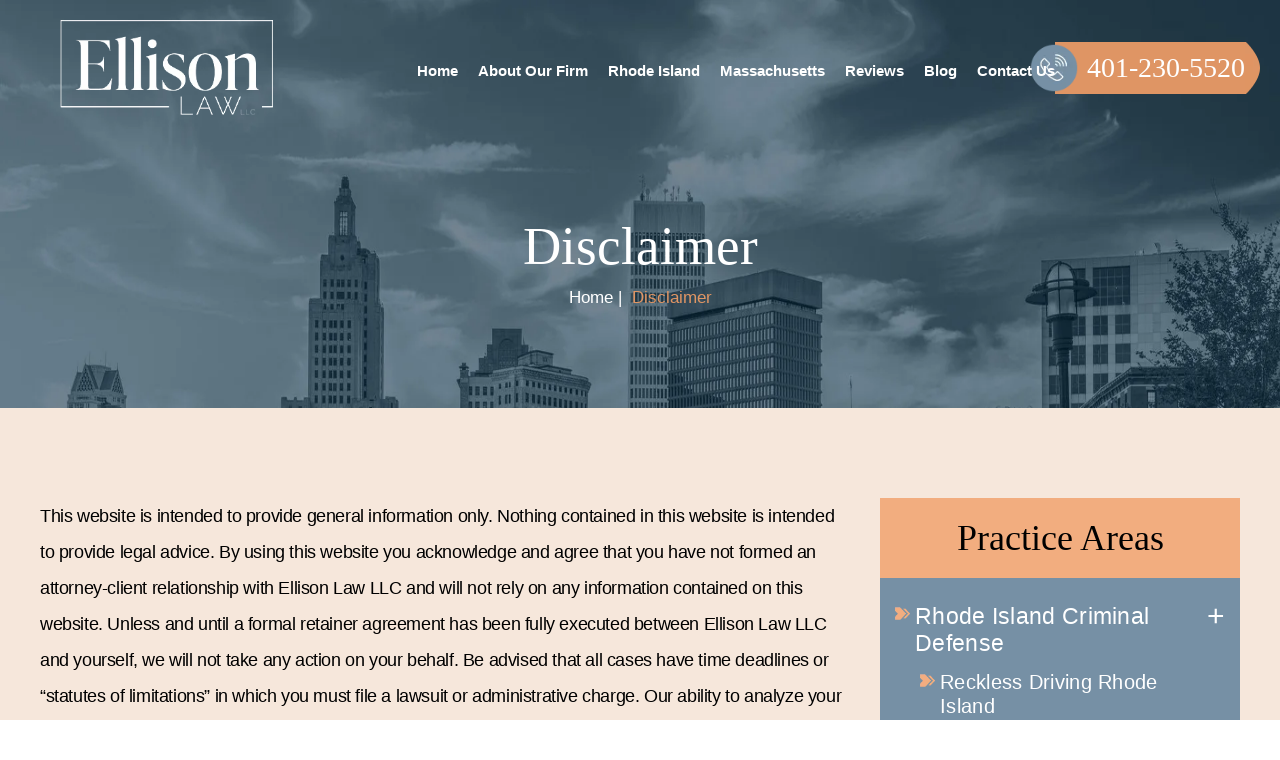

--- FILE ---
content_type: text/html; charset=UTF-8
request_url: https://www.dellisonlaw.com/disclaimer/
body_size: 39742
content:
<!doctype html>
<html lang="en-US">
<head>
    <meta charset="UTF-8" /><link rel="preconnect" href="https://fonts.gstatic.com/" crossorigin />
    <meta name="viewport" content="width=device-width, initial-scale=1.0, maximum-scale=1.0, user-scalable=no">
    <link rel="profile" href="https://gmpg.org/xfn/11" />
    <meta name='robots' content='noindex, follow' />

	<!-- This site is optimized with the Yoast SEO plugin v26.8 - https://yoast.com/product/yoast-seo-wordpress/ -->
	<title>Disclaimer | Ellison Law LLC</title>
	<meta property="og:locale" content="en_US" />
	<meta property="og:type" content="article" />
	<meta property="og:title" content="Disclaimer | Ellison Law LLC" />
	<meta property="og:description" content="This website is intended to provide general information only. Nothing contained in this website is intended to provide legal advice. By using this website you acknowledge and agree that you have not formed an attorney-client relationship with Ellison Law LLC and will not rely on any information contained on this website. Unless and until a &hellip; Continue reading &quot;Disclaimer&quot;" />
	<meta property="og:url" content="https://www.dellisonlaw.com/disclaimer/" />
	<meta property="og:site_name" content="Ellison Law LLC" />
	<meta property="article:publisher" content="https://www.facebook.com/EllisonLawLLC/" />
	<meta property="article:modified_time" content="2024-03-02T12:51:45+00:00" />
	<meta name="twitter:card" content="summary_large_image" />
	<meta name="twitter:site" content="@davidellisonlaw" />
	<meta name="twitter:label1" content="Est. reading time" />
	<meta name="twitter:data1" content="1 minute" />
	<!-- / Yoast SEO plugin. -->


<link rel="alternate" type="application/rss+xml" title="Ellison Law LLC &raquo; Feed" href="https://www.dellisonlaw.com/feed/" />
<link rel="alternate" type="application/rss+xml" title="Ellison Law LLC &raquo; Comments Feed" href="https://www.dellisonlaw.com/comments/feed/" />
<link rel="alternate" title="oEmbed (JSON)" type="application/json+oembed" href="https://www.dellisonlaw.com/wp-json/oembed/1.0/embed?url=https%3A%2F%2Fwww.dellisonlaw.com%2Fdisclaimer%2F" />
<link rel="alternate" title="oEmbed (XML)" type="text/xml+oembed" href="https://www.dellisonlaw.com/wp-json/oembed/1.0/embed?url=https%3A%2F%2Fwww.dellisonlaw.com%2Fdisclaimer%2F&#038;format=xml" />

<script type="litespeed/javascript">WebFontConfig={google:{families:["Raleway:wght@300;400;500;600;700;800&display=swap"]}};if(typeof WebFont==="object"&&typeof WebFont.load==="function"){WebFont.load(WebFontConfig)}</script><script data-optimized="1" type="litespeed/javascript" data-src="https://www.dellisonlaw.com/wp-content/plugins/litespeed-cache/assets/js/webfontloader.min.js"></script><link data-optimized="2" rel="stylesheet" href="https://www.dellisonlaw.com/wp-content/litespeed/css/a910f70c882d4618b1542e83fa265c7b.css?ver=b3ba2" />








<script src="https://www.dellisonlaw.com/wp-includes/js/jquery/jquery.min.js" id="jquery-core-js"></script>
<script data-optimized="1" type="litespeed/javascript" data-src="https://www.dellisonlaw.com/wp-content/litespeed/js/907e70737736df5f3f729ee48e4b038c.js?ver=b038c" id="jquery-migrate-js"></script>
<link rel="https://api.w.org/" href="https://www.dellisonlaw.com/wp-json/" /><link rel="alternate" title="JSON" type="application/json" href="https://www.dellisonlaw.com/wp-json/wp/v2/pages/32" /><link rel="EditURI" type="application/rsd+xml" title="RSD" href="https://www.dellisonlaw.com/xmlrpc.php?rsd" />
<meta name="generator" content="WordPress 6.9" />
<link rel='shortlink' href='https://www.dellisonlaw.com/?p=32' />
<!-- Google tag (gtag.js) -->
<script type="litespeed/javascript" data-src="https://www.googletagmanager.com/gtag/js?id=G-9NCXWGW8L3"></script>
<script type="litespeed/javascript">window.dataLayer=window.dataLayer||[];function gtag(){dataLayer.push(arguments)}
gtag('js',new Date());gtag('config','G-9NCXWGW8L3')</script>

<!-- Schema & Structured Data For WP v1.54.1 - -->
<script type="application/ld+json" class="saswp-schema-markup-output">
[{"@context":"https:\/\/schema.org\/","@graph":[{"@context":"https:\/\/schema.org\/","@type":"SiteNavigationElement","@id":"https:\/\/www.dellisonlaw.com\/#home","name":"Home","url":"https:\/\/www.dellisonlaw.com\/"},{"@context":"https:\/\/schema.org\/","@type":"SiteNavigationElement","@id":"https:\/\/www.dellisonlaw.com\/#about-our-firm","name":"About Our Firm","url":"https:\/\/www.dellisonlaw.com\/about\/"},{"@context":"https:\/\/schema.org\/","@type":"SiteNavigationElement","@id":"https:\/\/www.dellisonlaw.com\/#victories","name":"Victories","url":"https:\/\/www.dellisonlaw.com\/case-results\/"},{"@context":"https:\/\/schema.org\/","@type":"SiteNavigationElement","@id":"https:\/\/www.dellisonlaw.com\/#our-staff","name":"Our Staff","url":"https:\/\/www.dellisonlaw.com\/about\/attorneys\/"},{"@context":"https:\/\/schema.org\/","@type":"SiteNavigationElement","@id":"https:\/\/www.dellisonlaw.com\/#careers","name":"Careers","url":"https:\/\/www.dellisonlaw.com\/careers\/"},{"@context":"https:\/\/schema.org\/","@type":"SiteNavigationElement","@id":"https:\/\/www.dellisonlaw.com\/#our-core-values","name":"Our Core Values","url":"https:\/\/www.dellisonlaw.com\/our-core-values\/"},{"@context":"https:\/\/schema.org\/","@type":"SiteNavigationElement","@id":"https:\/\/www.dellisonlaw.com\/#areas-we-serve-in-rhode-island","name":"Areas We Serve in Rhode Island","url":"https:\/\/www.dellisonlaw.com\/areas-we-serve-in-rhode-island\/"},{"@context":"https:\/\/schema.org\/","@type":"SiteNavigationElement","@id":"https:\/\/www.dellisonlaw.com\/#areas-we-serve-in-massachusetts","name":"Areas We Serve in Massachusetts","url":"https:\/\/www.dellisonlaw.com\/areas-we-serve-in-massachusetts\/"},{"@context":"https:\/\/schema.org\/","@type":"SiteNavigationElement","@id":"https:\/\/www.dellisonlaw.com\/#rhode-island","name":"Rhode Island","url":"https:\/\/www.dellisonlaw.com\/rhode-island-criminal-defense-lawyer\/"},{"@context":"https:\/\/schema.org\/","@type":"SiteNavigationElement","@id":"https:\/\/www.dellisonlaw.com\/#criminal-defense","name":"Criminal Defense","url":"https:\/\/www.dellisonlaw.com\/rhode-island-criminal-defense-lawyer\/"},{"@context":"https:\/\/schema.org\/","@type":"SiteNavigationElement","@id":"https:\/\/www.dellisonlaw.com\/#assault","name":"Assault","url":"https:\/\/www.dellisonlaw.com\/rhode-island-assault-lawyer\/"},{"@context":"https:\/\/schema.org\/","@type":"SiteNavigationElement","@id":"https:\/\/www.dellisonlaw.com\/#assault-on-a-police-officer","name":"Assault on a Police Officer","url":"https:\/\/www.dellisonlaw.com\/rhode-island-assault-on-a-police-officer-lawyer\/"},{"@context":"https:\/\/schema.org\/","@type":"SiteNavigationElement","@id":"https:\/\/www.dellisonlaw.com\/#assault-of-health-care-providers","name":"Assault of Health Care Providers","url":"https:\/\/www.dellisonlaw.com\/rhode-island-assault-of-health-care-providers-lawyer\/"},{"@context":"https:\/\/schema.org\/","@type":"SiteNavigationElement","@id":"https:\/\/www.dellisonlaw.com\/#robbery","name":"Robbery","url":"https:\/\/www.dellisonlaw.com\/rhode-island-robbery-lawyer\/"},{"@context":"https:\/\/schema.org\/","@type":"SiteNavigationElement","@id":"https:\/\/www.dellisonlaw.com\/#domestic-violence","name":"Domestic Violence","url":"https:\/\/www.dellisonlaw.com\/rhode-island-domestic-violence-lawyer\/"},{"@context":"https:\/\/schema.org\/","@type":"SiteNavigationElement","@id":"https:\/\/www.dellisonlaw.com\/#violation-of-a-no-contact-order","name":"Violation of a No Contact Order","url":"https:\/\/www.dellisonlaw.com\/rhode-island-violation-of-a-no-contact-order-lawyer\/"},{"@context":"https:\/\/schema.org\/","@type":"SiteNavigationElement","@id":"https:\/\/www.dellisonlaw.com\/#drug-offenses","name":"Drug Offenses","url":"https:\/\/www.dellisonlaw.com\/rhode-island-drug-crime-lawyer\/"},{"@context":"https:\/\/schema.org\/","@type":"SiteNavigationElement","@id":"https:\/\/www.dellisonlaw.com\/#marijuana","name":"Marijuana","url":"https:\/\/www.dellisonlaw.com\/rhode-island-marijuana-lawyer\/"},{"@context":"https:\/\/schema.org\/","@type":"SiteNavigationElement","@id":"https:\/\/www.dellisonlaw.com\/#possession-of-controlled-substance","name":"Possession of Controlled Substance","url":"https:\/\/www.dellisonlaw.com\/rhode-island-possession-of-controlled-substance-lawyer\/"},{"@context":"https:\/\/schema.org\/","@type":"SiteNavigationElement","@id":"https:\/\/www.dellisonlaw.com\/#firearms-offenses","name":"Firearms Offenses","url":"https:\/\/www.dellisonlaw.com\/rhode-island-firearms-offense-lawyer\/"},{"@context":"https:\/\/schema.org\/","@type":"SiteNavigationElement","@id":"https:\/\/www.dellisonlaw.com\/#weapons-other-than-firearms-prohibited","name":"Weapons Other Than Firearms Prohibited","url":"https:\/\/www.dellisonlaw.com\/rhode-island-weapons-other-than-firearms-prohibited-lawyer\/"},{"@context":"https:\/\/schema.org\/","@type":"SiteNavigationElement","@id":"https:\/\/www.dellisonlaw.com\/#vandalism","name":"Vandalism","url":"https:\/\/www.dellisonlaw.com\/rhode-island-vandalism-lawyer\/"},{"@context":"https:\/\/schema.org\/","@type":"SiteNavigationElement","@id":"https:\/\/www.dellisonlaw.com\/#disorderly-conduct","name":"Disorderly Conduct","url":"https:\/\/www.dellisonlaw.com\/rhode-island-disorderly-conduct-lawyer\/"},{"@context":"https:\/\/schema.org\/","@type":"SiteNavigationElement","@id":"https:\/\/www.dellisonlaw.com\/#larceny","name":"Larceny","url":"https:\/\/www.dellisonlaw.com\/rhode-island-larceny-lawyer\/"},{"@context":"https:\/\/schema.org\/","@type":"SiteNavigationElement","@id":"https:\/\/www.dellisonlaw.com\/#shoplifting","name":"Shoplifting","url":"https:\/\/www.dellisonlaw.com\/rhode-island-shoplifting-lawyer\/"},{"@context":"https:\/\/schema.org\/","@type":"SiteNavigationElement","@id":"https:\/\/www.dellisonlaw.com\/#possession-of-stolen-vehicle-or-parts","name":"Possession of Stolen Vehicle or Parts","url":"https:\/\/www.dellisonlaw.com\/rhode-island-possession-of-stolen-vehicle-lawyer\/"},{"@context":"https:\/\/schema.org\/","@type":"SiteNavigationElement","@id":"https:\/\/www.dellisonlaw.com\/#reckless-driving","name":"Reckless Driving","url":"https:\/\/www.dellisonlaw.com\/rhode-island-motor-vehicle-offenses-lawyer\/"},{"@context":"https:\/\/schema.org\/","@type":"SiteNavigationElement","@id":"https:\/\/www.dellisonlaw.com\/#hit-run","name":"Hit & Run","url":"https:\/\/www.dellisonlaw.com\/rhode-island-hit-and-run-lawyer\/"},{"@context":"https:\/\/schema.org\/","@type":"SiteNavigationElement","@id":"https:\/\/www.dellisonlaw.com\/#traffic-ticket","name":"Traffic Ticket","url":"https:\/\/www.dellisonlaw.com\/rhode-island-traffic-ticket-lawyer\/"},{"@context":"https:\/\/schema.org\/","@type":"SiteNavigationElement","@id":"https:\/\/www.dellisonlaw.com\/#driving-on-a-suspended-license","name":"Driving on a Suspended License","url":"https:\/\/www.dellisonlaw.com\/rhode-island-driving-with-a-suspended-license-lawyer\/"},{"@context":"https:\/\/schema.org\/","@type":"SiteNavigationElement","@id":"https:\/\/www.dellisonlaw.com\/#driving-without-consent-of-owner-or-lessee","name":"Driving Without Consent of Owner or Lessee","url":"https:\/\/www.dellisonlaw.com\/rhode-island-driving-without-consent-of-owner-or-lessee-lawyer\/"},{"@context":"https:\/\/schema.org\/","@type":"SiteNavigationElement","@id":"https:\/\/www.dellisonlaw.com\/#refusal-to-relinquish-telephone","name":"Refusal to Relinquish Telephone","url":"https:\/\/www.dellisonlaw.com\/rhode-island-refusal-to-relinquish-telephone-lawyer\/"},{"@context":"https:\/\/schema.org\/","@type":"SiteNavigationElement","@id":"https:\/\/www.dellisonlaw.com\/#conspiracy-charges","name":"Conspiracy Charges","url":"https:\/\/www.dellisonlaw.com\/rhode-island-conspiracy-charges-lawyer\/"},{"@context":"https:\/\/schema.org\/","@type":"SiteNavigationElement","@id":"https:\/\/www.dellisonlaw.com\/#expungement","name":"Expungement","url":"https:\/\/www.dellisonlaw.com\/rhode-island-expungement-lawyer\/"},{"@context":"https:\/\/schema.org\/","@type":"SiteNavigationElement","@id":"https:\/\/www.dellisonlaw.com\/#record-sealing","name":"Record Sealing","url":"https:\/\/www.dellisonlaw.com\/rhode-island-record-sealing-lawyer\/"},{"@context":"https:\/\/schema.org\/","@type":"SiteNavigationElement","@id":"https:\/\/www.dellisonlaw.com\/#obstruction-of-justice","name":"Obstruction Of Justice","url":"https:\/\/www.dellisonlaw.com\/rhode-island-obstruction-of-justice-lawyer\/"},{"@context":"https:\/\/schema.org\/","@type":"SiteNavigationElement","@id":"https:\/\/www.dellisonlaw.com\/#resisting-arrest","name":"Resisting Arrest","url":"https:\/\/www.dellisonlaw.com\/rhode-island-resisting-arrest-lawyer\/"},{"@context":"https:\/\/schema.org\/","@type":"SiteNavigationElement","@id":"https:\/\/www.dellisonlaw.com\/#trespassing","name":"Trespassing","url":"https:\/\/www.dellisonlaw.com\/rhode-island-trespassing-lawyer\/"},{"@context":"https:\/\/schema.org\/","@type":"SiteNavigationElement","@id":"https:\/\/www.dellisonlaw.com\/#breaking-entering","name":"Breaking & Entering","url":"https:\/\/www.dellisonlaw.com\/rhode-island-breaking-and-entering-lawyer\/"},{"@context":"https:\/\/schema.org\/","@type":"SiteNavigationElement","@id":"https:\/\/www.dellisonlaw.com\/#probation-violation","name":"Probation Violation","url":"https:\/\/www.dellisonlaw.com\/rhode-island-probation-violation-lawyer\/"},{"@context":"https:\/\/schema.org\/","@type":"SiteNavigationElement","@id":"https:\/\/www.dellisonlaw.com\/#46g-bail-violation","name":"46G Bail Violation","url":"https:\/\/www.dellisonlaw.com\/rhode-island-46g-bail-violation-lawyer\/"},{"@context":"https:\/\/schema.org\/","@type":"SiteNavigationElement","@id":"https:\/\/www.dellisonlaw.com\/#juvenile-defense","name":"Juvenile Defense","url":"https:\/\/www.dellisonlaw.com\/rhode-island-juvenile-defense-lawyer\/"},{"@context":"https:\/\/schema.org\/","@type":"SiteNavigationElement","@id":"https:\/\/www.dellisonlaw.com\/#minor-in-possession-of-alcohol","name":"Minor in Possession of Alcohol","url":"https:\/\/www.dellisonlaw.com\/rhode-island-minor-in-possession-of-alcohol-lawyer\/"},{"@context":"https:\/\/schema.org\/","@type":"SiteNavigationElement","@id":"https:\/\/www.dellisonlaw.com\/#transporting-alcohol-by-a-minor","name":"Transporting Alcohol by a Minor","url":"https:\/\/www.dellisonlaw.com\/rhode-island-transporting-alcohol-by-a-minor-lawyer\/"},{"@context":"https:\/\/schema.org\/","@type":"SiteNavigationElement","@id":"https:\/\/www.dellisonlaw.com\/#casino-crimes","name":"Casino Crimes","url":"https:\/\/www.dellisonlaw.com\/rhode-island-casino-crimes-lawyer\/"},{"@context":"https:\/\/schema.org\/","@type":"SiteNavigationElement","@id":"https:\/\/www.dellisonlaw.com\/#dui","name":"DUI","url":"https:\/\/www.dellisonlaw.com\/rhode-island-dui-lawyer\/"},{"@context":"https:\/\/schema.org\/","@type":"SiteNavigationElement","@id":"https:\/\/www.dellisonlaw.com\/#breathalyzer-refusal","name":"Breathalyzer Refusal","url":"https:\/\/www.dellisonlaw.com\/rhode-island-breathalyzer-refusal-lawyer\/"},{"@context":"https:\/\/schema.org\/","@type":"SiteNavigationElement","@id":"https:\/\/www.dellisonlaw.com\/#commercial-dui","name":"Commercial DUI","url":"https:\/\/www.dellisonlaw.com\/rhode-island-commercial-dui-lawyer\/"},{"@context":"https:\/\/schema.org\/","@type":"SiteNavigationElement","@id":"https:\/\/www.dellisonlaw.com\/#dui-drugs","name":"DUI Drugs","url":"https:\/\/www.dellisonlaw.com\/rhode-island-controlled-substance-dui-lawyer\/"},{"@context":"https:\/\/schema.org\/","@type":"SiteNavigationElement","@id":"https:\/\/www.dellisonlaw.com\/#bristol-dui","name":"Bristol DUI","url":"https:\/\/www.dellisonlaw.com\/bristol-ri-dui-lawyer\/"},{"@context":"https:\/\/schema.org\/","@type":"SiteNavigationElement","@id":"https:\/\/www.dellisonlaw.com\/#burrillville-dui","name":"Burrillville DUI","url":"https:\/\/www.dellisonlaw.com\/burrillville-dui-lawyer\/"},{"@context":"https:\/\/schema.org\/","@type":"SiteNavigationElement","@id":"https:\/\/www.dellisonlaw.com\/#cumberland-dui","name":"Cumberland DUI","url":"https:\/\/www.dellisonlaw.com\/cumberland-dui-lawyer\/"},{"@context":"https:\/\/schema.org\/","@type":"SiteNavigationElement","@id":"https:\/\/www.dellisonlaw.com\/#cranston-dui","name":"Cranston DUI","url":"https:\/\/www.dellisonlaw.com\/cranston-ri-dui-lawyer\/"},{"@context":"https:\/\/schema.org\/","@type":"SiteNavigationElement","@id":"https:\/\/www.dellisonlaw.com\/#coventry-dui","name":"Coventry DUI","url":"https:\/\/www.dellisonlaw.com\/coventry-dui-lawyer\/"},{"@context":"https:\/\/schema.org\/","@type":"SiteNavigationElement","@id":"https:\/\/www.dellisonlaw.com\/#east-providence-dui","name":"East Providence DUI","url":"https:\/\/www.dellisonlaw.com\/east-providence-dui-lawyer\/"},{"@context":"https:\/\/schema.org\/","@type":"SiteNavigationElement","@id":"https:\/\/www.dellisonlaw.com\/#johnston-dui","name":"Johnston DUI","url":"https:\/\/www.dellisonlaw.com\/johnston-dui-lawyer\/"},{"@context":"https:\/\/schema.org\/","@type":"SiteNavigationElement","@id":"https:\/\/www.dellisonlaw.com\/#middletown-dui","name":"Middletown DUI","url":"https:\/\/www.dellisonlaw.com\/middletown-ri-dui-lawyer\/"},{"@context":"https:\/\/schema.org\/","@type":"SiteNavigationElement","@id":"https:\/\/www.dellisonlaw.com\/#narragansett-dui","name":"Narragansett DUI","url":"https:\/\/www.dellisonlaw.com\/narragansett-ri-dui-lawyer\/"},{"@context":"https:\/\/schema.org\/","@type":"SiteNavigationElement","@id":"https:\/\/www.dellisonlaw.com\/#north-kingstown-dui","name":"North Kingstown DUI","url":"https:\/\/www.dellisonlaw.com\/north-kingstown-dui-lawyer\/"},{"@context":"https:\/\/schema.org\/","@type":"SiteNavigationElement","@id":"https:\/\/www.dellisonlaw.com\/#north-providence-dui","name":"North Providence DUI","url":"https:\/\/www.dellisonlaw.com\/north-providence-dui-lawyer\/"},{"@context":"https:\/\/schema.org\/","@type":"SiteNavigationElement","@id":"https:\/\/www.dellisonlaw.com\/#newport-dui","name":"Newport DUI","url":"https:\/\/www.dellisonlaw.com\/newport-ri-dui-lawyer\/"},{"@context":"https:\/\/schema.org\/","@type":"SiteNavigationElement","@id":"https:\/\/www.dellisonlaw.com\/#providence-dui","name":"Providence DUI","url":"https:\/\/www.dellisonlaw.com\/providence-dui-lawyer\/"},{"@context":"https:\/\/schema.org\/","@type":"SiteNavigationElement","@id":"https:\/\/www.dellisonlaw.com\/#pawtucket-dui","name":"Pawtucket DUI","url":"https:\/\/www.dellisonlaw.com\/pawtucket-ri-dui-lawyer\/"},{"@context":"https:\/\/schema.org\/","@type":"SiteNavigationElement","@id":"https:\/\/www.dellisonlaw.com\/#portsmouth-dui","name":"Portsmouth DUI","url":"https:\/\/www.dellisonlaw.com\/portsmouth-dui-lawyer\/"},{"@context":"https:\/\/schema.org\/","@type":"SiteNavigationElement","@id":"https:\/\/www.dellisonlaw.com\/#richmond-dui","name":"Richmond DUI","url":"https:\/\/www.dellisonlaw.com\/richmond-ri-dui-lawyer\/"},{"@context":"https:\/\/schema.org\/","@type":"SiteNavigationElement","@id":"https:\/\/www.dellisonlaw.com\/#south-kingstown-dui","name":"South Kingstown DUI","url":"https:\/\/www.dellisonlaw.com\/south-kingstown-ri-dui-lawyer\/"},{"@context":"https:\/\/schema.org\/","@type":"SiteNavigationElement","@id":"https:\/\/www.dellisonlaw.com\/#smithfield-dui","name":"Smithfield DUI","url":"https:\/\/www.dellisonlaw.com\/smithfield-ri-dui-lawyer\/"},{"@context":"https:\/\/schema.org\/","@type":"SiteNavigationElement","@id":"https:\/\/www.dellisonlaw.com\/#tiverton-dui","name":"Tiverton DUI","url":"https:\/\/www.dellisonlaw.com\/tiverton-dui-lawyer\/"},{"@context":"https:\/\/schema.org\/","@type":"SiteNavigationElement","@id":"https:\/\/www.dellisonlaw.com\/#warwick-dui","name":"Warwick DUI","url":"https:\/\/www.dellisonlaw.com\/warwick-dui-lawyer\/"},{"@context":"https:\/\/schema.org\/","@type":"SiteNavigationElement","@id":"https:\/\/www.dellisonlaw.com\/#west-warwick","name":"West Warwick","url":"https:\/\/www.dellisonlaw.com\/west-warwick-ri-dui-lawyer\/"},{"@context":"https:\/\/schema.org\/","@type":"SiteNavigationElement","@id":"https:\/\/www.dellisonlaw.com\/#woonsocket-dui","name":"Woonsocket DUI","url":"https:\/\/www.dellisonlaw.com\/woonsocket-dui-lawyer\/"},{"@context":"https:\/\/schema.org\/","@type":"SiteNavigationElement","@id":"https:\/\/www.dellisonlaw.com\/#westerly-dui","name":"Westerly DUI","url":"https:\/\/www.dellisonlaw.com\/westerly-dui-lawyer\/"},{"@context":"https:\/\/schema.org\/","@type":"SiteNavigationElement","@id":"https:\/\/www.dellisonlaw.com\/#other-practice-areas","name":"Other Practice Areas","url":"https:\/\/www.dellisonlaw.com\/areas-we-serve-in-rhode-island\/"},{"@context":"https:\/\/schema.org\/","@type":"SiteNavigationElement","@id":"https:\/\/www.dellisonlaw.com\/#massachusetts","name":"Massachusetts","url":"https:\/\/www.dellisonlaw.com\/massachusetts-criminal-defense-lawyer\/"},{"@context":"https:\/\/schema.org\/","@type":"SiteNavigationElement","@id":"https:\/\/www.dellisonlaw.com\/#criminal-defense","name":"Criminal Defense","url":"https:\/\/www.dellisonlaw.com\/massachusetts-criminal-defense-lawyer\/"},{"@context":"https:\/\/schema.org\/","@type":"SiteNavigationElement","@id":"https:\/\/www.dellisonlaw.com\/#assault","name":"Assault","url":"https:\/\/www.dellisonlaw.com\/massachusetts-assault-lawyer\/"},{"@context":"https:\/\/schema.org\/","@type":"SiteNavigationElement","@id":"https:\/\/www.dellisonlaw.com\/#oui-dwi","name":"OUI\/DWI","url":"https:\/\/www.dellisonlaw.com\/massachusetts-oui-lawyer\/"},{"@context":"https:\/\/schema.org\/","@type":"SiteNavigationElement","@id":"https:\/\/www.dellisonlaw.com\/#domestic-violence","name":"Domestic Violence","url":"https:\/\/www.dellisonlaw.com\/massachusetts-domestic-violence-lawyer\/"},{"@context":"https:\/\/schema.org\/","@type":"SiteNavigationElement","@id":"https:\/\/www.dellisonlaw.com\/#drug-crimes","name":"Drug Crimes","url":"https:\/\/www.dellisonlaw.com\/massachusetts-drug-crimes-lawyer\/"},{"@context":"https:\/\/schema.org\/","@type":"SiteNavigationElement","@id":"https:\/\/www.dellisonlaw.com\/#firearms-offense","name":"Firearms Offense","url":"https:\/\/www.dellisonlaw.com\/massachusetts-firearms-offense-lawyer\/"},{"@context":"https:\/\/schema.org\/","@type":"SiteNavigationElement","@id":"https:\/\/www.dellisonlaw.com\/#property-crimes","name":"Property Crimes","url":"https:\/\/www.dellisonlaw.com\/massachusetts-property-crimes-lawyer\/"},{"@context":"https:\/\/schema.org\/","@type":"SiteNavigationElement","@id":"https:\/\/www.dellisonlaw.com\/#traffic-tickets","name":"Traffic Tickets","url":"https:\/\/www.dellisonlaw.com\/fall-river-traffic-tickets-lawyer\/"},{"@context":"https:\/\/schema.org\/","@type":"SiteNavigationElement","@id":"https:\/\/www.dellisonlaw.com\/#other-practice-areas","name":"Other Practice Areas","url":"https:\/\/www.dellisonlaw.com\/areas-we-serve-in-massachusetts\/"},{"@context":"https:\/\/schema.org\/","@type":"SiteNavigationElement","@id":"https:\/\/www.dellisonlaw.com\/#reviews","name":"Reviews","url":"https:\/\/www.dellisonlaw.com\/recommendations\/"},{"@context":"https:\/\/schema.org\/","@type":"SiteNavigationElement","@id":"https:\/\/www.dellisonlaw.com\/#blog","name":"Blog","url":"https:\/\/www.dellisonlaw.com\/blog\/"},{"@context":"https:\/\/schema.org\/","@type":"SiteNavigationElement","@id":"https:\/\/www.dellisonlaw.com\/#contact-us","name":"Contact Us","url":"https:\/\/www.dellisonlaw.com\/contact-us\/"}]},

{"@context":"https:\/\/schema.org\/","@type":"legalservice","@id":"#LocalBusiness","url":"https:\/\/www.dellisonlaw.com\/","name":"Ellison Law LLC","description":"Ellison Law LLC strives to provide high-quality, compassionate and honest legal representation. If you have been charged with a crime, you do not have to fight the case alone. Ellison Law LLC practices client-centered representation. Our lawyers have a lot of passion for what we do. We listen to what our clients needs are and represent them accordingly, whether it is going to trial, proving our client\u2019s innocence.","address":{"@type":"PostalAddress","streetAddress":"225 Dyer St 2nd Floor","addressLocality":"Providence","addressRegion":"Rhode Island","postalCode":"02903","addressCountry":"US"},"telephone":"+1-401-230-5520","openingHours":["Mo-Su 00:00-23:59"],"image":"https:\/\/www.dellisonlaw.com\/wp-content\/uploads\/2024\/02\/logo.jpg","additionalType":"","priceRange":"$$","servesCuisine":"","areaServed":[{"@type":"Place","name":"Cranston"},{"@type":"Place","name":" Providence"},{"@type":"Place","name":" Fall River"},{"@type":"Place","name":" Massachusetts"},{"@type":"Place","name":" Coventry"},{"@type":"Place","name":" Tiverton"},{"@type":"Place","name":" Portsmouth"},{"@type":"Place","name":" Warwick"},{"@type":"Place","name":" Westerly"}],"founder":[{"@type":"Person","name":"David Ellison"}],"employee":[],"makesOffer":{"@type":"Offer","@id":"#service","itemOffered":{"@type":"Service","name":"","url":"","areaServed":[{"@type":"Place","name":"Cranston"},{"@type":"Place","name":" Providence"},{"@type":"Place","name":" Fall River"},{"@type":"Place","name":" Massachusetts"},{"@type":"Place","name":" Coventry"},{"@type":"Place","name":" Tiverton"},{"@type":"Place","name":" Portsmouth"},{"@type":"Place","name":" Warwick"},{"@type":"Place","name":" Westerly"}]}},"sameAs":["https:\/\/www.facebook.com\/EllisonLawLLC\/","https:\/\/twitter.com\/davidellisonlaw?lang=en","https:\/\/profiles.superlawyers.com\/rhode-island\/cranston\/lawfirm\/ellison-law-llc\/e73f1a58-4f23-4929-993a-16b4e6b8df25.html","https:\/\/www.lawinfo.com\/lawfirm\/rhode-island\/cranston\/ellison-law-llc\/e73f1a58-4f23-4929-993a-16b4e6b8df25.html?pa=3423","https:\/\/lawyers.findlaw.com\/profile\/view\/5059993_1","https:\/\/www.mapquest.com\/us\/rhode-island\/ellison-law-llc-659411947","https:\/\/www.attorneyatlaw.com\/firms\/the-law-office-of-david-ellison"],"hasMenu":"","hasMap":"https:\/\/maps.app.goo.gl\/Rgzrg2uixEhSZn7t8","geo":{"@type":"GeoCoordinates","latitude":"41.83166159195596","longitude":"-71.41255247012768"},"aggregateRating":{"@type":"AggregateRating","ratingValue":"5.0","reviewCount":"294"}}]
</script>

<link rel="icon" href="https://www.dellisonlaw.com/wp-content/uploads/2023/12/fav-2.png" sizes="32x32" />
<link rel="icon" href="https://www.dellisonlaw.com/wp-content/uploads/2023/12/fav-2.png" sizes="192x192" />
<link rel="apple-touch-icon" href="https://www.dellisonlaw.com/wp-content/uploads/2023/12/fav-2.png" />
<meta name="msapplication-TileImage" content="https://www.dellisonlaw.com/wp-content/uploads/2023/12/fav-2.png" />
		
		    
    
<link rel="preconnect" href="https://fonts.googleapis.com">
<link rel="preconnect" href="https://fonts.gstatic.com" crossorigin>
  
</head>

<body class="wp-singular page-template-default page page-id-32 wp-embed-responsive wp-theme-twentynineteen wp-child-theme-ellisonlaw singular image-filters-enabled">
<!--Wrapper Starts-->
<div class="wrapper fw">

<div class="head-sec fw">
    <div class="logo-menu fw">
        <div class="container">
            <div class="logo">
                <a href="https://www.dellisonlaw.com/" rel="home">
                    <img data-lazyloaded="1" data-placeholder-resp="314x140" src="[data-uri]" width="314" height="140" data-src="https://www.dellisonlaw.com/wp-content/themes/ellisonlaw/images/logo.webp" alt="Ellison Law LLC" />
                </a>
            </div>
            <div class="logo-rit">
                <div class="top-rit"><!-- Widget by WYSIWYG Widgets v2.3.10 - https://wordpress.org/plugins/wysiwyg-widgets/ --><div><a href="tel:4012305520">401-230-5520</a></div>
<!-- / WYSIWYG Widgets --></div>
                <div class="topmenu"><div class="menu-main-menu-container"><ul id="menu-main-menu" class="primary-menu"><li id="menu-item-22" class="menu-item menu-item-type-post_type menu-item-object-page menu-item-home menu-item-22"><a href="https://www.dellisonlaw.com/">Home</a></li>
<li id="menu-item-24" class="menu-item menu-item-type-post_type menu-item-object-page menu-item-has-children menu-item-24"><a href="https://www.dellisonlaw.com/about/">About Our Firm</a>
<ul class="sub-menu">
	<li id="menu-item-1439" class="menu-item menu-item-type-post_type menu-item-object-page menu-item-1439"><a href="https://www.dellisonlaw.com/case-results/">Victories</a></li>
	<li id="menu-item-1440" class="menu-item menu-item-type-post_type menu-item-object-page menu-item-1440"><a href="https://www.dellisonlaw.com/about/attorneys/">Our Staff</a></li>
	<li id="menu-item-2627" class="menu-item menu-item-type-post_type menu-item-object-page menu-item-2627"><a href="https://www.dellisonlaw.com/careers/">Careers</a></li>
	<li id="menu-item-3753" class="menu-item menu-item-type-post_type menu-item-object-page menu-item-3753"><a href="https://www.dellisonlaw.com/our-core-values/">Our Core Values</a></li>
	<li id="menu-item-4331" class="menu-item menu-item-type-post_type menu-item-object-page menu-item-4331"><a href="https://www.dellisonlaw.com/areas-we-serve-in-rhode-island/">Areas We Serve in Rhode Island</a></li>
	<li id="menu-item-4330" class="menu-item menu-item-type-post_type menu-item-object-page menu-item-4330"><a href="https://www.dellisonlaw.com/areas-we-serve-in-massachusetts/">Areas We Serve in Massachusetts</a></li>
</ul>
</li>
<li id="menu-item-1516" class="rhd_island menu-item menu-item-type-custom menu-item-object-custom menu-item-has-children menu-item-1516"><a href="https://www.dellisonlaw.com/rhode-island-criminal-defense-lawyer/">Rhode Island</a>
<ul class="sub-menu">
	<li id="menu-item-1520" class="menu-item menu-item-type-post_type menu-item-object-page menu-item-has-children menu-item-1520"><a href="https://www.dellisonlaw.com/rhode-island-criminal-defense-lawyer/">Criminal Defense</a>
	<ul class="sub-menu">
		<li id="menu-item-1307" class="menu-item menu-item-type-post_type menu-item-object-page menu-item-1307"><a href="https://www.dellisonlaw.com/rhode-island-assault-lawyer/">Assault</a></li>
		<li id="menu-item-1325" class="menu-item menu-item-type-post_type menu-item-object-page menu-item-1325"><a href="https://www.dellisonlaw.com/rhode-island-assault-on-a-police-officer-lawyer/">Assault on a Police Officer</a></li>
		<li id="menu-item-1326" class="menu-item menu-item-type-post_type menu-item-object-page menu-item-1326"><a href="https://www.dellisonlaw.com/rhode-island-assault-of-health-care-providers-lawyer/">Assault of Health Care Providers</a></li>
		<li id="menu-item-3499" class="menu-item menu-item-type-post_type menu-item-object-page menu-item-3499"><a href="https://www.dellisonlaw.com/rhode-island-robbery-lawyer/">Robbery</a></li>
		<li id="menu-item-1306" class="menu-item menu-item-type-post_type menu-item-object-page menu-item-1306"><a href="https://www.dellisonlaw.com/rhode-island-domestic-violence-lawyer/">Domestic Violence</a></li>
		<li id="menu-item-1319" class="menu-item menu-item-type-post_type menu-item-object-page menu-item-1319"><a href="https://www.dellisonlaw.com/rhode-island-violation-of-a-no-contact-order-lawyer/">Violation of a No Contact Order</a></li>
		<li id="menu-item-1309" class="menu-item menu-item-type-post_type menu-item-object-page menu-item-1309"><a href="https://www.dellisonlaw.com/rhode-island-drug-crime-lawyer/">Drug Offenses</a></li>
		<li id="menu-item-1321" class="menu-item menu-item-type-post_type menu-item-object-page menu-item-1321"><a href="https://www.dellisonlaw.com/rhode-island-marijuana-lawyer/">Marijuana</a></li>
		<li id="menu-item-1333" class="menu-item menu-item-type-post_type menu-item-object-page menu-item-1333"><a href="https://www.dellisonlaw.com/rhode-island-possession-of-controlled-substance-lawyer/">Possession of Controlled Substance</a></li>
		<li id="menu-item-1310" class="menu-item menu-item-type-post_type menu-item-object-page menu-item-1310"><a href="https://www.dellisonlaw.com/rhode-island-firearms-offense-lawyer/">Firearms Offenses</a></li>
		<li id="menu-item-1331" class="menu-item menu-item-type-post_type menu-item-object-page menu-item-1331"><a href="https://www.dellisonlaw.com/rhode-island-weapons-other-than-firearms-prohibited-lawyer/">Weapons Other Than Firearms Prohibited</a></li>
		<li id="menu-item-1311" class="menu-item menu-item-type-post_type menu-item-object-page menu-item-1311"><a href="https://www.dellisonlaw.com/rhode-island-vandalism-lawyer/">Vandalism</a></li>
		<li id="menu-item-1315" class="menu-item menu-item-type-post_type menu-item-object-page menu-item-1315"><a href="https://www.dellisonlaw.com/rhode-island-disorderly-conduct-lawyer/">Disorderly Conduct</a></li>
		<li id="menu-item-1312" class="menu-item menu-item-type-post_type menu-item-object-page menu-item-1312"><a href="https://www.dellisonlaw.com/rhode-island-larceny-lawyer/">Larceny</a></li>
		<li id="menu-item-1320" class="menu-item menu-item-type-post_type menu-item-object-page menu-item-1320"><a href="https://www.dellisonlaw.com/rhode-island-shoplifting-lawyer/">Shoplifting</a></li>
		<li id="menu-item-1330" class="menu-item menu-item-type-post_type menu-item-object-page menu-item-1330"><a href="https://www.dellisonlaw.com/rhode-island-possession-of-stolen-vehicle-lawyer/">Possession of Stolen Vehicle or Parts</a></li>
		<li id="menu-item-1305" class="menu-item menu-item-type-post_type menu-item-object-page menu-item-1305"><a href="https://www.dellisonlaw.com/rhode-island-motor-vehicle-offenses-lawyer/">Reckless Driving</a></li>
		<li id="menu-item-1316" class="menu-item menu-item-type-post_type menu-item-object-page menu-item-1316"><a href="https://www.dellisonlaw.com/rhode-island-hit-and-run-lawyer/">Hit &#038; Run</a></li>
		<li id="menu-item-1382" class="menu-item menu-item-type-post_type menu-item-object-page menu-item-1382"><a href="https://www.dellisonlaw.com/rhode-island-traffic-ticket-lawyer/">Traffic Ticket</a></li>
		<li id="menu-item-1328" class="menu-item menu-item-type-post_type menu-item-object-page menu-item-1328"><a href="https://www.dellisonlaw.com/rhode-island-driving-with-a-suspended-license-lawyer/">Driving on a Suspended License</a></li>
		<li id="menu-item-1329" class="menu-item menu-item-type-post_type menu-item-object-page menu-item-1329"><a href="https://www.dellisonlaw.com/rhode-island-driving-without-consent-of-owner-or-lessee-lawyer/">Driving Without Consent of Owner or Lessee</a></li>
		<li id="menu-item-1327" class="menu-item menu-item-type-post_type menu-item-object-page menu-item-1327"><a href="https://www.dellisonlaw.com/rhode-island-refusal-to-relinquish-telephone-lawyer/">Refusal to Relinquish Telephone</a></li>
		<li id="menu-item-1308" class="menu-item menu-item-type-post_type menu-item-object-page menu-item-1308"><a href="https://www.dellisonlaw.com/rhode-island-conspiracy-charges-lawyer/">Conspiracy Charges</a></li>
		<li id="menu-item-1314" class="menu-item menu-item-type-post_type menu-item-object-page menu-item-1314"><a href="https://www.dellisonlaw.com/rhode-island-expungement-lawyer/">Expungement</a></li>
		<li id="menu-item-1313" class="menu-item menu-item-type-post_type menu-item-object-page menu-item-1313"><a href="https://www.dellisonlaw.com/rhode-island-record-sealing-lawyer/">Record Sealing</a></li>
		<li id="menu-item-1317" class="menu-item menu-item-type-post_type menu-item-object-page menu-item-1317"><a href="https://www.dellisonlaw.com/rhode-island-obstruction-of-justice-lawyer/">Obstruction Of Justice</a></li>
		<li id="menu-item-1322" class="menu-item menu-item-type-post_type menu-item-object-page menu-item-1322"><a href="https://www.dellisonlaw.com/rhode-island-resisting-arrest-lawyer/">Resisting Arrest</a></li>
		<li id="menu-item-1323" class="menu-item menu-item-type-post_type menu-item-object-page menu-item-1323"><a href="https://www.dellisonlaw.com/rhode-island-trespassing-lawyer/">Trespassing</a></li>
		<li id="menu-item-1332" class="menu-item menu-item-type-post_type menu-item-object-page menu-item-1332"><a href="https://www.dellisonlaw.com/rhode-island-breaking-and-entering-lawyer/">Breaking &#038; Entering</a></li>
		<li id="menu-item-1324" class="menu-item menu-item-type-post_type menu-item-object-page menu-item-1324"><a href="https://www.dellisonlaw.com/rhode-island-probation-violation-lawyer/">Probation Violation</a></li>
		<li id="menu-item-1334" class="menu-item menu-item-type-post_type menu-item-object-page menu-item-1334"><a href="https://www.dellisonlaw.com/rhode-island-46g-bail-violation-lawyer/">46G Bail Violation</a></li>
		<li id="menu-item-1335" class="menu-item menu-item-type-post_type menu-item-object-page menu-item-1335"><a href="https://www.dellisonlaw.com/rhode-island-juvenile-defense-lawyer/">Juvenile Defense</a></li>
		<li id="menu-item-1318" class="menu-item menu-item-type-post_type menu-item-object-page menu-item-1318"><a href="https://www.dellisonlaw.com/rhode-island-minor-in-possession-of-alcohol-lawyer/">Minor in Possession of Alcohol</a></li>
		<li id="menu-item-1336" class="menu-item menu-item-type-post_type menu-item-object-page menu-item-1336"><a href="https://www.dellisonlaw.com/rhode-island-transporting-alcohol-by-a-minor-lawyer/">Transporting Alcohol by a Minor</a></li>
		<li id="menu-item-4206" class="menu-item menu-item-type-post_type menu-item-object-page menu-item-4206"><a href="https://www.dellisonlaw.com/rhode-island-casino-crimes-lawyer/">Casino Crimes</a></li>
	</ul>
</li>
	<li id="menu-item-1519" class="menu-item menu-item-type-custom menu-item-object-custom menu-item-has-children menu-item-1519"><a href="https://www.dellisonlaw.com/rhode-island-dui-lawyer/">DUI</a>
	<ul class="sub-menu">
		<li id="menu-item-1358" class="menu-item menu-item-type-post_type menu-item-object-page menu-item-1358"><a href="https://www.dellisonlaw.com/rhode-island-breathalyzer-refusal-lawyer/">Breathalyzer Refusal</a></li>
		<li id="menu-item-3186" class="menu-item menu-item-type-post_type menu-item-object-page menu-item-3186"><a href="https://www.dellisonlaw.com/rhode-island-commercial-dui-lawyer/">Commercial DUI</a></li>
		<li id="menu-item-1359" class="menu-item menu-item-type-post_type menu-item-object-page menu-item-1359"><a href="https://www.dellisonlaw.com/rhode-island-controlled-substance-dui-lawyer/">DUI Drugs</a></li>
		<li id="menu-item-4345" class="menu-item menu-item-type-post_type menu-item-object-page menu-item-4345"><a href="https://www.dellisonlaw.com/bristol-ri-dui-lawyer/" title="Bristol, RI DUI Lawyer">Bristol DUI</a></li>
		<li id="menu-item-4356" class="menu-item menu-item-type-post_type menu-item-object-page menu-item-4356"><a href="https://www.dellisonlaw.com/burrillville-dui-lawyer/" title="Burrillville DUI Lawyer">Burrillville DUI</a></li>
		<li id="menu-item-4344" class="menu-item menu-item-type-post_type menu-item-object-page menu-item-4344"><a href="https://www.dellisonlaw.com/cumberland-dui-lawyer/" title="Cumberland DUI Lawyer">Cumberland DUI</a></li>
		<li id="menu-item-4351" class="menu-item menu-item-type-post_type menu-item-object-page menu-item-4351"><a href="https://www.dellisonlaw.com/cranston-ri-dui-lawyer/" title="Cranston, RI DUI Lawyer">Cranston DUI</a></li>
		<li id="menu-item-4358" class="menu-item menu-item-type-post_type menu-item-object-page menu-item-4358"><a href="https://www.dellisonlaw.com/coventry-dui-lawyer/" title="Coventry DUI Lawyer">Coventry DUI</a></li>
		<li id="menu-item-4357" class="menu-item menu-item-type-post_type menu-item-object-page menu-item-4357"><a href="https://www.dellisonlaw.com/east-providence-dui-lawyer/" title="East Providence DUI Lawyer">East Providence DUI</a></li>
		<li id="menu-item-4355" class="menu-item menu-item-type-post_type menu-item-object-page menu-item-4355"><a href="https://www.dellisonlaw.com/johnston-dui-lawyer/" title="Johnston DUI Lawyer">Johnston DUI</a></li>
		<li id="menu-item-4353" class="menu-item menu-item-type-post_type menu-item-object-page menu-item-4353"><a href="https://www.dellisonlaw.com/middletown-ri-dui-lawyer/" title="Middletown, RI DUI Lawyer">Middletown DUI</a></li>
		<li id="menu-item-4348" class="menu-item menu-item-type-post_type menu-item-object-page menu-item-4348"><a href="https://www.dellisonlaw.com/narragansett-ri-dui-lawyer/" title="Narragansett, RI DUI Lawyer">Narragansett DUI</a></li>
		<li id="menu-item-4340" class="menu-item menu-item-type-post_type menu-item-object-page menu-item-4340"><a href="https://www.dellisonlaw.com/north-kingstown-dui-lawyer/" title="North Kingstown DUI Lawyer">North Kingstown DUI</a></li>
		<li id="menu-item-4354" class="menu-item menu-item-type-post_type menu-item-object-page menu-item-4354"><a href="https://www.dellisonlaw.com/north-providence-dui-lawyer/" title="North Providence DUI Lawyer">North Providence DUI</a></li>
		<li id="menu-item-4359" class="menu-item menu-item-type-post_type menu-item-object-page menu-item-4359"><a href="https://www.dellisonlaw.com/newport-ri-dui-lawyer/" title="Newport, RI DUI Lawyer">Newport DUI</a></li>
		<li id="menu-item-4341" class="menu-item menu-item-type-post_type menu-item-object-page menu-item-4341"><a href="https://www.dellisonlaw.com/providence-dui-lawyer/" title="Providence DUI Lawyer">Providence DUI</a></li>
		<li id="menu-item-4350" class="menu-item menu-item-type-post_type menu-item-object-page menu-item-4350"><a href="https://www.dellisonlaw.com/pawtucket-ri-dui-lawyer/" title="Pawtucket, RI DUI Lawyer">Pawtucket DUI</a></li>
		<li id="menu-item-4339" class="menu-item menu-item-type-post_type menu-item-object-page menu-item-4339"><a href="https://www.dellisonlaw.com/portsmouth-dui-lawyer/" title="Portsmouth DUI Lawyer">Portsmouth DUI</a></li>
		<li id="menu-item-4346" class="menu-item menu-item-type-post_type menu-item-object-page menu-item-4346"><a href="https://www.dellisonlaw.com/richmond-ri-dui-lawyer/" title="Richmond, RI DUI Lawyer">Richmond DUI</a></li>
		<li id="menu-item-4352" class="menu-item menu-item-type-post_type menu-item-object-page menu-item-4352"><a href="https://www.dellisonlaw.com/south-kingstown-ri-dui-lawyer/" title="South Kingstown, RI DUI Lawyer">South Kingstown DUI</a></li>
		<li id="menu-item-4349" class="menu-item menu-item-type-post_type menu-item-object-page menu-item-4349"><a href="https://www.dellisonlaw.com/smithfield-ri-dui-lawyer/" title="Smithfield, RI DUI Lawyer">Smithfield DUI</a></li>
		<li id="menu-item-4337" class="menu-item menu-item-type-post_type menu-item-object-page menu-item-4337"><a href="https://www.dellisonlaw.com/tiverton-dui-lawyer/" title="Tiverton DUI Lawyer">Tiverton DUI</a></li>
		<li id="menu-item-4338" class="menu-item menu-item-type-post_type menu-item-object-page menu-item-4338"><a href="https://www.dellisonlaw.com/warwick-dui-lawyer/" title="Warwick DUI Lawyer">Warwick DUI</a></li>
		<li id="menu-item-4347" class="menu-item menu-item-type-post_type menu-item-object-page menu-item-4347"><a href="https://www.dellisonlaw.com/west-warwick-ri-dui-lawyer/" title="West Warwick, RI DUI Lawyer">West Warwick</a></li>
		<li id="menu-item-4343" class="menu-item menu-item-type-post_type menu-item-object-page menu-item-4343"><a href="https://www.dellisonlaw.com/woonsocket-dui-lawyer/" title="Woonsocket DUI Lawyer">Woonsocket DUI</a></li>
		<li id="menu-item-4342" class="menu-item menu-item-type-post_type menu-item-object-page menu-item-4342"><a href="https://www.dellisonlaw.com/westerly-dui-lawyer/" title="Westerly DUI Lawyer">Westerly DUI</a></li>
		<li id="menu-item-4329" class="menu-item menu-item-type-post_type menu-item-object-page menu-item-4329"><a href="https://www.dellisonlaw.com/areas-we-serve-in-rhode-island/" title="Areas We Serve in Rhode Island">Other Practice Areas</a></li>
	</ul>
</li>
</ul>
</li>
<li id="menu-item-1517" class="menu-item menu-item-type-custom menu-item-object-custom menu-item-has-children menu-item-1517"><a href="https://www.dellisonlaw.com/massachusetts-criminal-defense-lawyer/">Massachusetts</a>
<ul class="sub-menu">
	<li id="menu-item-1521" class="menu-item menu-item-type-custom menu-item-object-custom menu-item-1521"><a href="https://www.dellisonlaw.com/massachusetts-criminal-defense-lawyer/" title="Massachusetts Criminal Defense Lawyer">Criminal Defense</a></li>
	<li id="menu-item-1340" class="menu-item menu-item-type-post_type menu-item-object-page menu-item-1340"><a href="https://www.dellisonlaw.com/massachusetts-assault-lawyer/">Assault</a></li>
	<li id="menu-item-1522" class="menu-item menu-item-type-custom menu-item-object-custom menu-item-1522"><a href="https://www.dellisonlaw.com/massachusetts-oui-lawyer/">OUI/DWI</a></li>
	<li id="menu-item-1344" class="menu-item menu-item-type-post_type menu-item-object-page menu-item-1344"><a href="https://www.dellisonlaw.com/massachusetts-domestic-violence-lawyer/">Domestic Violence</a></li>
	<li id="menu-item-1342" class="menu-item menu-item-type-post_type menu-item-object-page menu-item-1342"><a href="https://www.dellisonlaw.com/massachusetts-drug-crimes-lawyer/">Drug Crimes</a></li>
	<li id="menu-item-1349" class="menu-item menu-item-type-post_type menu-item-object-page menu-item-1349"><a href="https://www.dellisonlaw.com/massachusetts-firearms-offense-lawyer/">Firearms Offense</a></li>
	<li id="menu-item-4327" class="menu-item menu-item-type-post_type menu-item-object-page menu-item-4327"><a href="https://www.dellisonlaw.com/massachusetts-property-crimes-lawyer/" title="Massachusetts Property Crimes Lawyer">Property Crimes</a></li>
	<li id="menu-item-1383" class="menu-item menu-item-type-post_type menu-item-object-page menu-item-1383"><a href="https://www.dellisonlaw.com/fall-river-traffic-tickets-lawyer/">Traffic Tickets</a></li>
	<li id="menu-item-4328" class="menu-item menu-item-type-post_type menu-item-object-page menu-item-4328"><a href="https://www.dellisonlaw.com/areas-we-serve-in-massachusetts/" title="Areas We Serve in Massachusetts">Other Practice Areas</a></li>
</ul>
</li>
<li id="menu-item-27" class="menu-item menu-item-type-post_type menu-item-object-page menu-item-27"><a href="https://www.dellisonlaw.com/recommendations/">Reviews</a></li>
<li id="menu-item-23" class="menu-item menu-item-type-post_type menu-item-object-page menu-item-23"><a href="https://www.dellisonlaw.com/blog/">Blog</a></li>
<li id="menu-item-25" class="menu-item menu-item-type-post_type menu-item-object-page menu-item-25"><a href="https://www.dellisonlaw.com/contact-us/">Contact Us</a></li>
</ul></div></div>
            </div>
        </div>
        <div class="mobile_src_nav">
            <div class="container">
                <a class="showhide">
                    <b class="txtr">&equiv;</b>
                    <b class="txtl">Menu</b>
                </a>
            </div>
            <div class="mobinav">
                <div class="container">
                    <div class="menu-main-menu-container"><ul id="menu-main-menu-1" class="primary-menu"><li class="menu-item menu-item-type-post_type menu-item-object-page menu-item-home menu-item-22"><a href="https://www.dellisonlaw.com/">Home</a></li>
<li class="menu-item menu-item-type-post_type menu-item-object-page menu-item-has-children menu-item-24"><a href="https://www.dellisonlaw.com/about/">About Our Firm</a>
<ul class="sub-menu">
	<li class="menu-item menu-item-type-post_type menu-item-object-page menu-item-1439"><a href="https://www.dellisonlaw.com/case-results/">Victories</a></li>
	<li class="menu-item menu-item-type-post_type menu-item-object-page menu-item-1440"><a href="https://www.dellisonlaw.com/about/attorneys/">Our Staff</a></li>
	<li class="menu-item menu-item-type-post_type menu-item-object-page menu-item-2627"><a href="https://www.dellisonlaw.com/careers/">Careers</a></li>
	<li class="menu-item menu-item-type-post_type menu-item-object-page menu-item-3753"><a href="https://www.dellisonlaw.com/our-core-values/">Our Core Values</a></li>
	<li class="menu-item menu-item-type-post_type menu-item-object-page menu-item-4331"><a href="https://www.dellisonlaw.com/areas-we-serve-in-rhode-island/">Areas We Serve in Rhode Island</a></li>
	<li class="menu-item menu-item-type-post_type menu-item-object-page menu-item-4330"><a href="https://www.dellisonlaw.com/areas-we-serve-in-massachusetts/">Areas We Serve in Massachusetts</a></li>
</ul>
</li>
<li class="rhd_island menu-item menu-item-type-custom menu-item-object-custom menu-item-has-children menu-item-1516"><a href="https://www.dellisonlaw.com/rhode-island-criminal-defense-lawyer/">Rhode Island</a>
<ul class="sub-menu">
	<li class="menu-item menu-item-type-post_type menu-item-object-page menu-item-has-children menu-item-1520"><a href="https://www.dellisonlaw.com/rhode-island-criminal-defense-lawyer/">Criminal Defense</a>
	<ul class="sub-menu">
		<li class="menu-item menu-item-type-post_type menu-item-object-page menu-item-1307"><a href="https://www.dellisonlaw.com/rhode-island-assault-lawyer/">Assault</a></li>
		<li class="menu-item menu-item-type-post_type menu-item-object-page menu-item-1325"><a href="https://www.dellisonlaw.com/rhode-island-assault-on-a-police-officer-lawyer/">Assault on a Police Officer</a></li>
		<li class="menu-item menu-item-type-post_type menu-item-object-page menu-item-1326"><a href="https://www.dellisonlaw.com/rhode-island-assault-of-health-care-providers-lawyer/">Assault of Health Care Providers</a></li>
		<li class="menu-item menu-item-type-post_type menu-item-object-page menu-item-3499"><a href="https://www.dellisonlaw.com/rhode-island-robbery-lawyer/">Robbery</a></li>
		<li class="menu-item menu-item-type-post_type menu-item-object-page menu-item-1306"><a href="https://www.dellisonlaw.com/rhode-island-domestic-violence-lawyer/">Domestic Violence</a></li>
		<li class="menu-item menu-item-type-post_type menu-item-object-page menu-item-1319"><a href="https://www.dellisonlaw.com/rhode-island-violation-of-a-no-contact-order-lawyer/">Violation of a No Contact Order</a></li>
		<li class="menu-item menu-item-type-post_type menu-item-object-page menu-item-1309"><a href="https://www.dellisonlaw.com/rhode-island-drug-crime-lawyer/">Drug Offenses</a></li>
		<li class="menu-item menu-item-type-post_type menu-item-object-page menu-item-1321"><a href="https://www.dellisonlaw.com/rhode-island-marijuana-lawyer/">Marijuana</a></li>
		<li class="menu-item menu-item-type-post_type menu-item-object-page menu-item-1333"><a href="https://www.dellisonlaw.com/rhode-island-possession-of-controlled-substance-lawyer/">Possession of Controlled Substance</a></li>
		<li class="menu-item menu-item-type-post_type menu-item-object-page menu-item-1310"><a href="https://www.dellisonlaw.com/rhode-island-firearms-offense-lawyer/">Firearms Offenses</a></li>
		<li class="menu-item menu-item-type-post_type menu-item-object-page menu-item-1331"><a href="https://www.dellisonlaw.com/rhode-island-weapons-other-than-firearms-prohibited-lawyer/">Weapons Other Than Firearms Prohibited</a></li>
		<li class="menu-item menu-item-type-post_type menu-item-object-page menu-item-1311"><a href="https://www.dellisonlaw.com/rhode-island-vandalism-lawyer/">Vandalism</a></li>
		<li class="menu-item menu-item-type-post_type menu-item-object-page menu-item-1315"><a href="https://www.dellisonlaw.com/rhode-island-disorderly-conduct-lawyer/">Disorderly Conduct</a></li>
		<li class="menu-item menu-item-type-post_type menu-item-object-page menu-item-1312"><a href="https://www.dellisonlaw.com/rhode-island-larceny-lawyer/">Larceny</a></li>
		<li class="menu-item menu-item-type-post_type menu-item-object-page menu-item-1320"><a href="https://www.dellisonlaw.com/rhode-island-shoplifting-lawyer/">Shoplifting</a></li>
		<li class="menu-item menu-item-type-post_type menu-item-object-page menu-item-1330"><a href="https://www.dellisonlaw.com/rhode-island-possession-of-stolen-vehicle-lawyer/">Possession of Stolen Vehicle or Parts</a></li>
		<li class="menu-item menu-item-type-post_type menu-item-object-page menu-item-1305"><a href="https://www.dellisonlaw.com/rhode-island-motor-vehicle-offenses-lawyer/">Reckless Driving</a></li>
		<li class="menu-item menu-item-type-post_type menu-item-object-page menu-item-1316"><a href="https://www.dellisonlaw.com/rhode-island-hit-and-run-lawyer/">Hit &#038; Run</a></li>
		<li class="menu-item menu-item-type-post_type menu-item-object-page menu-item-1382"><a href="https://www.dellisonlaw.com/rhode-island-traffic-ticket-lawyer/">Traffic Ticket</a></li>
		<li class="menu-item menu-item-type-post_type menu-item-object-page menu-item-1328"><a href="https://www.dellisonlaw.com/rhode-island-driving-with-a-suspended-license-lawyer/">Driving on a Suspended License</a></li>
		<li class="menu-item menu-item-type-post_type menu-item-object-page menu-item-1329"><a href="https://www.dellisonlaw.com/rhode-island-driving-without-consent-of-owner-or-lessee-lawyer/">Driving Without Consent of Owner or Lessee</a></li>
		<li class="menu-item menu-item-type-post_type menu-item-object-page menu-item-1327"><a href="https://www.dellisonlaw.com/rhode-island-refusal-to-relinquish-telephone-lawyer/">Refusal to Relinquish Telephone</a></li>
		<li class="menu-item menu-item-type-post_type menu-item-object-page menu-item-1308"><a href="https://www.dellisonlaw.com/rhode-island-conspiracy-charges-lawyer/">Conspiracy Charges</a></li>
		<li class="menu-item menu-item-type-post_type menu-item-object-page menu-item-1314"><a href="https://www.dellisonlaw.com/rhode-island-expungement-lawyer/">Expungement</a></li>
		<li class="menu-item menu-item-type-post_type menu-item-object-page menu-item-1313"><a href="https://www.dellisonlaw.com/rhode-island-record-sealing-lawyer/">Record Sealing</a></li>
		<li class="menu-item menu-item-type-post_type menu-item-object-page menu-item-1317"><a href="https://www.dellisonlaw.com/rhode-island-obstruction-of-justice-lawyer/">Obstruction Of Justice</a></li>
		<li class="menu-item menu-item-type-post_type menu-item-object-page menu-item-1322"><a href="https://www.dellisonlaw.com/rhode-island-resisting-arrest-lawyer/">Resisting Arrest</a></li>
		<li class="menu-item menu-item-type-post_type menu-item-object-page menu-item-1323"><a href="https://www.dellisonlaw.com/rhode-island-trespassing-lawyer/">Trespassing</a></li>
		<li class="menu-item menu-item-type-post_type menu-item-object-page menu-item-1332"><a href="https://www.dellisonlaw.com/rhode-island-breaking-and-entering-lawyer/">Breaking &#038; Entering</a></li>
		<li class="menu-item menu-item-type-post_type menu-item-object-page menu-item-1324"><a href="https://www.dellisonlaw.com/rhode-island-probation-violation-lawyer/">Probation Violation</a></li>
		<li class="menu-item menu-item-type-post_type menu-item-object-page menu-item-1334"><a href="https://www.dellisonlaw.com/rhode-island-46g-bail-violation-lawyer/">46G Bail Violation</a></li>
		<li class="menu-item menu-item-type-post_type menu-item-object-page menu-item-1335"><a href="https://www.dellisonlaw.com/rhode-island-juvenile-defense-lawyer/">Juvenile Defense</a></li>
		<li class="menu-item menu-item-type-post_type menu-item-object-page menu-item-1318"><a href="https://www.dellisonlaw.com/rhode-island-minor-in-possession-of-alcohol-lawyer/">Minor in Possession of Alcohol</a></li>
		<li class="menu-item menu-item-type-post_type menu-item-object-page menu-item-1336"><a href="https://www.dellisonlaw.com/rhode-island-transporting-alcohol-by-a-minor-lawyer/">Transporting Alcohol by a Minor</a></li>
		<li class="menu-item menu-item-type-post_type menu-item-object-page menu-item-4206"><a href="https://www.dellisonlaw.com/rhode-island-casino-crimes-lawyer/">Casino Crimes</a></li>
	</ul>
</li>
	<li class="menu-item menu-item-type-custom menu-item-object-custom menu-item-has-children menu-item-1519"><a href="https://www.dellisonlaw.com/rhode-island-dui-lawyer/">DUI</a>
	<ul class="sub-menu">
		<li class="menu-item menu-item-type-post_type menu-item-object-page menu-item-1358"><a href="https://www.dellisonlaw.com/rhode-island-breathalyzer-refusal-lawyer/">Breathalyzer Refusal</a></li>
		<li class="menu-item menu-item-type-post_type menu-item-object-page menu-item-3186"><a href="https://www.dellisonlaw.com/rhode-island-commercial-dui-lawyer/">Commercial DUI</a></li>
		<li class="menu-item menu-item-type-post_type menu-item-object-page menu-item-1359"><a href="https://www.dellisonlaw.com/rhode-island-controlled-substance-dui-lawyer/">DUI Drugs</a></li>
		<li class="menu-item menu-item-type-post_type menu-item-object-page menu-item-4345"><a href="https://www.dellisonlaw.com/bristol-ri-dui-lawyer/" title="Bristol, RI DUI Lawyer">Bristol DUI</a></li>
		<li class="menu-item menu-item-type-post_type menu-item-object-page menu-item-4356"><a href="https://www.dellisonlaw.com/burrillville-dui-lawyer/" title="Burrillville DUI Lawyer">Burrillville DUI</a></li>
		<li class="menu-item menu-item-type-post_type menu-item-object-page menu-item-4344"><a href="https://www.dellisonlaw.com/cumberland-dui-lawyer/" title="Cumberland DUI Lawyer">Cumberland DUI</a></li>
		<li class="menu-item menu-item-type-post_type menu-item-object-page menu-item-4351"><a href="https://www.dellisonlaw.com/cranston-ri-dui-lawyer/" title="Cranston, RI DUI Lawyer">Cranston DUI</a></li>
		<li class="menu-item menu-item-type-post_type menu-item-object-page menu-item-4358"><a href="https://www.dellisonlaw.com/coventry-dui-lawyer/" title="Coventry DUI Lawyer">Coventry DUI</a></li>
		<li class="menu-item menu-item-type-post_type menu-item-object-page menu-item-4357"><a href="https://www.dellisonlaw.com/east-providence-dui-lawyer/" title="East Providence DUI Lawyer">East Providence DUI</a></li>
		<li class="menu-item menu-item-type-post_type menu-item-object-page menu-item-4355"><a href="https://www.dellisonlaw.com/johnston-dui-lawyer/" title="Johnston DUI Lawyer">Johnston DUI</a></li>
		<li class="menu-item menu-item-type-post_type menu-item-object-page menu-item-4353"><a href="https://www.dellisonlaw.com/middletown-ri-dui-lawyer/" title="Middletown, RI DUI Lawyer">Middletown DUI</a></li>
		<li class="menu-item menu-item-type-post_type menu-item-object-page menu-item-4348"><a href="https://www.dellisonlaw.com/narragansett-ri-dui-lawyer/" title="Narragansett, RI DUI Lawyer">Narragansett DUI</a></li>
		<li class="menu-item menu-item-type-post_type menu-item-object-page menu-item-4340"><a href="https://www.dellisonlaw.com/north-kingstown-dui-lawyer/" title="North Kingstown DUI Lawyer">North Kingstown DUI</a></li>
		<li class="menu-item menu-item-type-post_type menu-item-object-page menu-item-4354"><a href="https://www.dellisonlaw.com/north-providence-dui-lawyer/" title="North Providence DUI Lawyer">North Providence DUI</a></li>
		<li class="menu-item menu-item-type-post_type menu-item-object-page menu-item-4359"><a href="https://www.dellisonlaw.com/newport-ri-dui-lawyer/" title="Newport, RI DUI Lawyer">Newport DUI</a></li>
		<li class="menu-item menu-item-type-post_type menu-item-object-page menu-item-4341"><a href="https://www.dellisonlaw.com/providence-dui-lawyer/" title="Providence DUI Lawyer">Providence DUI</a></li>
		<li class="menu-item menu-item-type-post_type menu-item-object-page menu-item-4350"><a href="https://www.dellisonlaw.com/pawtucket-ri-dui-lawyer/" title="Pawtucket, RI DUI Lawyer">Pawtucket DUI</a></li>
		<li class="menu-item menu-item-type-post_type menu-item-object-page menu-item-4339"><a href="https://www.dellisonlaw.com/portsmouth-dui-lawyer/" title="Portsmouth DUI Lawyer">Portsmouth DUI</a></li>
		<li class="menu-item menu-item-type-post_type menu-item-object-page menu-item-4346"><a href="https://www.dellisonlaw.com/richmond-ri-dui-lawyer/" title="Richmond, RI DUI Lawyer">Richmond DUI</a></li>
		<li class="menu-item menu-item-type-post_type menu-item-object-page menu-item-4352"><a href="https://www.dellisonlaw.com/south-kingstown-ri-dui-lawyer/" title="South Kingstown, RI DUI Lawyer">South Kingstown DUI</a></li>
		<li class="menu-item menu-item-type-post_type menu-item-object-page menu-item-4349"><a href="https://www.dellisonlaw.com/smithfield-ri-dui-lawyer/" title="Smithfield, RI DUI Lawyer">Smithfield DUI</a></li>
		<li class="menu-item menu-item-type-post_type menu-item-object-page menu-item-4337"><a href="https://www.dellisonlaw.com/tiverton-dui-lawyer/" title="Tiverton DUI Lawyer">Tiverton DUI</a></li>
		<li class="menu-item menu-item-type-post_type menu-item-object-page menu-item-4338"><a href="https://www.dellisonlaw.com/warwick-dui-lawyer/" title="Warwick DUI Lawyer">Warwick DUI</a></li>
		<li class="menu-item menu-item-type-post_type menu-item-object-page menu-item-4347"><a href="https://www.dellisonlaw.com/west-warwick-ri-dui-lawyer/" title="West Warwick, RI DUI Lawyer">West Warwick</a></li>
		<li class="menu-item menu-item-type-post_type menu-item-object-page menu-item-4343"><a href="https://www.dellisonlaw.com/woonsocket-dui-lawyer/" title="Woonsocket DUI Lawyer">Woonsocket DUI</a></li>
		<li class="menu-item menu-item-type-post_type menu-item-object-page menu-item-4342"><a href="https://www.dellisonlaw.com/westerly-dui-lawyer/" title="Westerly DUI Lawyer">Westerly DUI</a></li>
		<li class="menu-item menu-item-type-post_type menu-item-object-page menu-item-4329"><a href="https://www.dellisonlaw.com/areas-we-serve-in-rhode-island/" title="Areas We Serve in Rhode Island">Other Practice Areas</a></li>
	</ul>
</li>
</ul>
</li>
<li class="menu-item menu-item-type-custom menu-item-object-custom menu-item-has-children menu-item-1517"><a href="https://www.dellisonlaw.com/massachusetts-criminal-defense-lawyer/">Massachusetts</a>
<ul class="sub-menu">
	<li class="menu-item menu-item-type-custom menu-item-object-custom menu-item-1521"><a href="https://www.dellisonlaw.com/massachusetts-criminal-defense-lawyer/" title="Massachusetts Criminal Defense Lawyer">Criminal Defense</a></li>
	<li class="menu-item menu-item-type-post_type menu-item-object-page menu-item-1340"><a href="https://www.dellisonlaw.com/massachusetts-assault-lawyer/">Assault</a></li>
	<li class="menu-item menu-item-type-custom menu-item-object-custom menu-item-1522"><a href="https://www.dellisonlaw.com/massachusetts-oui-lawyer/">OUI/DWI</a></li>
	<li class="menu-item menu-item-type-post_type menu-item-object-page menu-item-1344"><a href="https://www.dellisonlaw.com/massachusetts-domestic-violence-lawyer/">Domestic Violence</a></li>
	<li class="menu-item menu-item-type-post_type menu-item-object-page menu-item-1342"><a href="https://www.dellisonlaw.com/massachusetts-drug-crimes-lawyer/">Drug Crimes</a></li>
	<li class="menu-item menu-item-type-post_type menu-item-object-page menu-item-1349"><a href="https://www.dellisonlaw.com/massachusetts-firearms-offense-lawyer/">Firearms Offense</a></li>
	<li class="menu-item menu-item-type-post_type menu-item-object-page menu-item-4327"><a href="https://www.dellisonlaw.com/massachusetts-property-crimes-lawyer/" title="Massachusetts Property Crimes Lawyer">Property Crimes</a></li>
	<li class="menu-item menu-item-type-post_type menu-item-object-page menu-item-1383"><a href="https://www.dellisonlaw.com/fall-river-traffic-tickets-lawyer/">Traffic Tickets</a></li>
	<li class="menu-item menu-item-type-post_type menu-item-object-page menu-item-4328"><a href="https://www.dellisonlaw.com/areas-we-serve-in-massachusetts/" title="Areas We Serve in Massachusetts">Other Practice Areas</a></li>
</ul>
</li>
<li class="menu-item menu-item-type-post_type menu-item-object-page menu-item-27"><a href="https://www.dellisonlaw.com/recommendations/">Reviews</a></li>
<li class="menu-item menu-item-type-post_type menu-item-object-page menu-item-23"><a href="https://www.dellisonlaw.com/blog/">Blog</a></li>
<li class="menu-item menu-item-type-post_type menu-item-object-page menu-item-25"><a href="https://www.dellisonlaw.com/contact-us/">Contact Us</a></li>
</ul></div>                </div>
            </div>
        </div>
    </div>
</div>



<div class="page_bnr fw"  >

    <div class="container">

        <div class="page_title fw">

            <h1>Disclaimer</h1>

            <div class="inrpg-breadcrumbs fw" typeof="BreadcrumbList" vocab="https://schema.org/">

                <span property="itemListElement" typeof="ListItem"><a property="item" typeof="WebPage" title="Go to Ellison Law LLC." href="https://www.dellisonlaw.com/" class="home" ><span property="name">Home</span></a><meta property="position" content="1"></span>&nbsp;|&nbsp; <span class="post post-page current-item">Disclaimer</span>
            </div>

        </div>

    </div>

</div>



<div class="page_default fw">

    <div class="container">

        <div class="page_content fw">

            <div class="genpg-rite ">

                <p>This website is intended to provide general information only. Nothing contained in this website is intended to provide legal advice. By using this website you acknowledge and agree that you have not formed an attorney-client relationship with Ellison Law LLC and will not rely on any information contained on this website. Unless and until a formal retainer agreement has been fully executed between Ellison Law LLC and yourself, we will not take any action on your behalf. Be advised that all cases have time deadlines or “statutes of limitations” in which you must file a lawsuit or administrative charge. Our ability to analyze your potential case depends entirely on the accuracy of the information you provide to us. Verdicts/settlements do not constitute a guarantee, warranty, or prediction regarding the outcome of your case and may not represent the final disposition of the case via appeal, settlement or by other means. Each case is different and no lawyer can guarantee you a favorable result.</p>

            </div>

            <div class="genpg-lft">
                <section class="widget widget_nav_menu" > 
                    <!-- HTML/PHP TO PULL IN MENU SELECTED - START -->
                    <h4 class="widget-title">Practice Areas</h4>
                    <nav class="menu-practice-areas-container"><ul id="menu-practice-areas" class="menu-practice-areas-container menu"><li id="menu-item-1250" class="menu-item menu-item-type-post_type menu-item-object-page menu-item-has-children menu-item-1250"><a href="https://www.dellisonlaw.com/rhode-island-criminal-defense-lawyer/">Rhode Island Criminal Defense</a>
<ul class="sub-menu">
	<li id="menu-item-1217" class="menu-item menu-item-type-post_type menu-item-object-page menu-item-1217"><a href="https://www.dellisonlaw.com/rhode-island-motor-vehicle-offenses-lawyer/">Reckless Driving Rhode Island</a></li>
	<li id="menu-item-1218" class="menu-item menu-item-type-post_type menu-item-object-page menu-item-1218"><a href="https://www.dellisonlaw.com/rhode-island-domestic-violence-lawyer/">Domestic Violence Rhode Island</a></li>
	<li id="menu-item-1219" class="menu-item menu-item-type-post_type menu-item-object-page menu-item-1219"><a href="https://www.dellisonlaw.com/rhode-island-assault-lawyer/">Assault Rhode Island</a></li>
	<li id="menu-item-1220" class="menu-item menu-item-type-post_type menu-item-object-page menu-item-1220"><a href="https://www.dellisonlaw.com/rhode-island-conspiracy-charges-lawyer/">Conspiracy Charges Rhode Island</a></li>
	<li id="menu-item-1221" class="menu-item menu-item-type-post_type menu-item-object-page menu-item-1221"><a href="https://www.dellisonlaw.com/rhode-island-drug-crime-lawyer/">Drug Offenses Rhode Island</a></li>
	<li id="menu-item-1222" class="menu-item menu-item-type-post_type menu-item-object-page menu-item-1222"><a href="https://www.dellisonlaw.com/rhode-island-firearms-offense-lawyer/">Firearms Offenses Rhode Island</a></li>
	<li id="menu-item-1223" class="menu-item menu-item-type-post_type menu-item-object-page menu-item-1223"><a href="https://www.dellisonlaw.com/rhode-island-vandalism-lawyer/">Vandalism Rhode Island</a></li>
	<li id="menu-item-1224" class="menu-item menu-item-type-post_type menu-item-object-page menu-item-1224"><a href="https://www.dellisonlaw.com/rhode-island-larceny-lawyer/">Larceny Rhode Island</a></li>
	<li id="menu-item-1225" class="menu-item menu-item-type-post_type menu-item-object-page menu-item-1225"><a href="https://www.dellisonlaw.com/rhode-island-record-sealing-lawyer/">Sealing Rhode Island</a></li>
	<li id="menu-item-1226" class="menu-item menu-item-type-post_type menu-item-object-page menu-item-1226"><a href="https://www.dellisonlaw.com/rhode-island-expungement-lawyer/">Expungement Rhode Island</a></li>
	<li id="menu-item-1227" class="menu-item menu-item-type-post_type menu-item-object-page menu-item-1227"><a href="https://www.dellisonlaw.com/rhode-island-disorderly-conduct-lawyer/">Disorderly Conduct Rhode Island</a></li>
	<li id="menu-item-1228" class="menu-item menu-item-type-post_type menu-item-object-page menu-item-1228"><a href="https://www.dellisonlaw.com/rhode-island-hit-and-run-lawyer/">Hit and Run Rhode Island</a></li>
	<li id="menu-item-1229" class="menu-item menu-item-type-post_type menu-item-object-page menu-item-1229"><a href="https://www.dellisonlaw.com/rhode-island-obstruction-of-justice-lawyer/">Obstruction Of Justice Rhode Island</a></li>
	<li id="menu-item-1230" class="menu-item menu-item-type-post_type menu-item-object-page menu-item-1230"><a href="https://www.dellisonlaw.com/rhode-island-minor-in-possession-of-alcohol-lawyer/">Rhode Island Minor in Possession of Alcohol</a></li>
	<li id="menu-item-1231" class="menu-item menu-item-type-post_type menu-item-object-page menu-item-1231"><a href="https://www.dellisonlaw.com/rhode-island-violation-of-a-no-contact-order-lawyer/">Violation of a No Contact Order</a></li>
	<li id="menu-item-1232" class="menu-item menu-item-type-post_type menu-item-object-page menu-item-1232"><a href="https://www.dellisonlaw.com/rhode-island-shoplifting-lawyer/">Shoplifting Rhode Island</a></li>
	<li id="menu-item-1233" class="menu-item menu-item-type-post_type menu-item-object-page menu-item-1233"><a href="https://www.dellisonlaw.com/rhode-island-marijuana-lawyer/">Marijuana Rhode Island</a></li>
	<li id="menu-item-1234" class="menu-item menu-item-type-post_type menu-item-object-page menu-item-1234"><a href="https://www.dellisonlaw.com/rhode-island-resisting-arrest-lawyer/">Resisting Arrest Rhode Island</a></li>
	<li id="menu-item-1235" class="menu-item menu-item-type-post_type menu-item-object-page menu-item-1235"><a href="https://www.dellisonlaw.com/rhode-island-trespassing-lawyer/">Trespassing Rhode Island</a></li>
	<li id="menu-item-1236" class="menu-item menu-item-type-post_type menu-item-object-page menu-item-1236"><a href="https://www.dellisonlaw.com/rhode-island-probation-violation-lawyer/">Probation Violation Rhode Island</a></li>
	<li id="menu-item-1237" class="menu-item menu-item-type-post_type menu-item-object-page menu-item-1237"><a href="https://www.dellisonlaw.com/rhode-island-assault-on-a-police-officer-lawyer/">Assault on a Police Officer Rhode Island</a></li>
	<li id="menu-item-1238" class="menu-item menu-item-type-post_type menu-item-object-page menu-item-1238"><a href="https://www.dellisonlaw.com/rhode-island-assault-of-health-care-providers-lawyer/">Assault of Health Care Providers Rhode Island</a></li>
	<li id="menu-item-1239" class="menu-item menu-item-type-post_type menu-item-object-page menu-item-1239"><a href="https://www.dellisonlaw.com/rhode-island-refusal-to-relinquish-telephone-lawyer/">Refusal to Relinquish Telephone Rhode Island</a></li>
	<li id="menu-item-1297" class="menu-item menu-item-type-post_type menu-item-object-page menu-item-1297"><a href="https://www.dellisonlaw.com/rhode-island-traffic-ticket-lawyer/">Rhode Island Traffic Ticket</a></li>
	<li id="menu-item-1241" class="menu-item menu-item-type-post_type menu-item-object-page menu-item-1241"><a href="https://www.dellisonlaw.com/rhode-island-driving-with-a-suspended-license-lawyer/">Driving on a Suspended License Rhode Island</a></li>
	<li id="menu-item-1242" class="menu-item menu-item-type-post_type menu-item-object-page menu-item-1242"><a href="https://www.dellisonlaw.com/rhode-island-driving-without-consent-of-owner-or-lessee-lawyer/">Driving Without Consent of Owner or Lessee Rhode Island</a></li>
	<li id="menu-item-1243" class="menu-item menu-item-type-post_type menu-item-object-page menu-item-1243"><a href="https://www.dellisonlaw.com/rhode-island-possession-of-stolen-vehicle-lawyer/">Possession of Stolen Vehicle or Parts Rhode Island</a></li>
	<li id="menu-item-1244" class="menu-item menu-item-type-post_type menu-item-object-page menu-item-1244"><a href="https://www.dellisonlaw.com/rhode-island-weapons-other-than-firearms-prohibited-lawyer/">Weapons Other Than Firearms Prohibited Rhode Island</a></li>
	<li id="menu-item-1245" class="menu-item menu-item-type-post_type menu-item-object-page menu-item-1245"><a href="https://www.dellisonlaw.com/rhode-island-breaking-and-entering-lawyer/">Breaking and Entering Rhode Island</a></li>
	<li id="menu-item-1246" class="menu-item menu-item-type-post_type menu-item-object-page menu-item-1246"><a href="https://www.dellisonlaw.com/rhode-island-possession-of-controlled-substance-lawyer/">Possession of Controlled Substance Rhode Island</a></li>
	<li id="menu-item-1247" class="menu-item menu-item-type-post_type menu-item-object-page menu-item-1247"><a href="https://www.dellisonlaw.com/rhode-island-46g-bail-violation-lawyer/">46G Bail Violation in Rhode Island</a></li>
	<li id="menu-item-1248" class="menu-item menu-item-type-post_type menu-item-object-page menu-item-1248"><a href="https://www.dellisonlaw.com/rhode-island-juvenile-defense-lawyer/">Juvenile Defense Rhode Island</a></li>
	<li id="menu-item-1249" class="menu-item menu-item-type-post_type menu-item-object-page menu-item-1249"><a href="https://www.dellisonlaw.com/rhode-island-transporting-alcohol-by-a-minor-lawyer/">Transporting Alcohol by a Minor</a></li>
</ul>
</li>
<li id="menu-item-1251" class="menu-item menu-item-type-post_type menu-item-object-page menu-item-has-children menu-item-1251"><a href="https://www.dellisonlaw.com/massachusetts-criminal-defense-lawyer/">Massachusetts Criminal Defense</a>
<ul class="sub-menu">
	<li id="menu-item-1254" class="menu-item menu-item-type-post_type menu-item-object-page menu-item-1254"><a href="https://www.dellisonlaw.com/massachusetts-assault-lawyer/">Massachusetts Assault Offenses</a></li>
	<li id="menu-item-1265" class="menu-item menu-item-type-post_type menu-item-object-page menu-item-1265"><a href="https://www.dellisonlaw.com/massachusetts-disorderly-conduct-lawyer/">Massachusetts Disorderly Conduct</a></li>
	<li id="menu-item-1256" class="menu-item menu-item-type-post_type menu-item-object-page menu-item-1256"><a href="https://www.dellisonlaw.com/massachusetts-drug-crimes-lawyer/">Massachusetts Drug Crimes</a></li>
	<li id="menu-item-1257" class="menu-item menu-item-type-post_type menu-item-object-page menu-item-1257"><a href="https://www.dellisonlaw.com/massachusetts-motor-vehicle-offenses-lawyer/">Massachusetts Motor Vehicle Offenses</a></li>
	<li id="menu-item-1298" class="menu-item menu-item-type-post_type menu-item-object-page menu-item-1298"><a href="https://www.dellisonlaw.com/fall-river-traffic-tickets-lawyer/">Massachusetts Traffic Tickets</a></li>
	<li id="menu-item-1255" class="menu-item menu-item-type-post_type menu-item-object-page menu-item-1255"><a href="https://www.dellisonlaw.com/massachusetts-conspiracy-charges-lawyer/">Massachusetts Conspiracy</a></li>
	<li id="menu-item-1258" class="menu-item menu-item-type-post_type menu-item-object-page menu-item-1258"><a href="https://www.dellisonlaw.com/massachusetts-domestic-violence-lawyer/">Massachusetts Domestic Violence</a></li>
	<li id="menu-item-1262" class="menu-item menu-item-type-post_type menu-item-object-page menu-item-1262"><a href="https://www.dellisonlaw.com/massachusetts-property-crimes-lawyer/">Massachusetts Property Crimes</a></li>
	<li id="menu-item-1263" class="menu-item menu-item-type-post_type menu-item-object-page menu-item-1263"><a href="https://www.dellisonlaw.com/massachusetts-firearms-offense-lawyer/">Massachusetts Firearms Offense</a></li>
	<li id="menu-item-1267" class="menu-item menu-item-type-post_type menu-item-object-page menu-item-1267"><a href="https://www.dellisonlaw.com/massachusetts-airport-security-violation-lawyer/">Massachusetts Airport Security Violation</a></li>
	<li id="menu-item-1266" class="menu-item menu-item-type-post_type menu-item-object-page menu-item-1266"><a href="https://www.dellisonlaw.com/massachusetts-disturbing-the-peace-lawyer/">Massachusetts Disturbing the Peace</a></li>
	<li id="menu-item-1268" class="menu-item menu-item-type-post_type menu-item-object-page menu-item-1268"><a href="https://www.dellisonlaw.com/massachusetts-threats-lawyer/">Massachusetts Threats</a></li>
	<li id="menu-item-1261" class="menu-item menu-item-type-post_type menu-item-object-page menu-item-1261"><a href="https://www.dellisonlaw.com/how-do-i-clear-a-massachusetts-warrant/">Massachusetts Warrants</a></li>
	<li id="menu-item-1260" class="menu-item menu-item-type-post_type menu-item-object-page menu-item-1260"><a href="https://www.dellisonlaw.com/massachusetts-probation-violations-lawyer/">Massachusetts Probation Violations</a></li>
	<li id="menu-item-1252" class="menu-item menu-item-type-post_type menu-item-object-page menu-item-1252"><a href="https://www.dellisonlaw.com/what-is-a-massachusetts-clerk-magistrate-s-hearing/">Massachusetts Clerk Magistrate&#8217;s Hearing</a></li>
	<li id="menu-item-1253" class="menu-item menu-item-type-post_type menu-item-object-page menu-item-1253"><a href="https://www.dellisonlaw.com/massachusetts-dangerousness-hearing-lawyer/">Massachusetts Dangerousness Hearing</a></li>
	<li id="menu-item-1264" class="menu-item menu-item-type-post_type menu-item-object-page menu-item-1264"><a href="https://www.dellisonlaw.com/massachusetts-witness-intimidation-lawyer/">Massachusetts Witness Representation</a></li>
</ul>
</li>
<li id="menu-item-1269" class="menu-item menu-item-type-post_type menu-item-object-page menu-item-has-children menu-item-1269"><a href="https://www.dellisonlaw.com/rhode-island-dui-lawyer/">DUI Rhode Island</a>
<ul class="sub-menu">
	<li id="menu-item-4654" class="menu-item menu-item-type-post_type menu-item-object-page menu-item-4654"><a href="https://www.dellisonlaw.com/rhode-island-out-of-state-dui-lawyer/" title="Rhode Island Out-of-State DUI Lawyer">Out-of-State DUI</a></li>
	<li id="menu-item-4655" class="menu-item menu-item-type-post_type menu-item-object-page menu-item-4655"><a href="https://www.dellisonlaw.com/rhode-island-dui-with-child-lawyer/" title="Rhode Island DUI With Child Lawyer">DUI With Child</a></li>
	<li id="menu-item-2259" class="menu-item menu-item-type-custom menu-item-object-custom menu-item-2259"><a href="https://www.dellisonlaw.com/rhode-island-dui-lawyer/">DUI Penalties Rhode Island</a></li>
	<li id="menu-item-1271" class="menu-item menu-item-type-post_type menu-item-object-page menu-item-1271"><a href="https://www.dellisonlaw.com/what-is-the-process-for-a-dui-in-rhode-island/">Court Process for a Rhode Island DUI</a></li>
	<li id="menu-item-1272" class="menu-item menu-item-type-post_type menu-item-object-page menu-item-1272"><a href="https://www.dellisonlaw.com/rhode-island-breathalyzer-refusal-lawyer/">Breathalyzer Refusal Rhode Island</a></li>
	<li id="menu-item-1273" class="menu-item menu-item-type-post_type menu-item-object-page menu-item-1273"><a href="https://www.dellisonlaw.com/rhode-island-controlled-substance-dui-lawyer/">DUI Drugs Rhode Island</a></li>
	<li id="menu-item-1274" class="menu-item menu-item-type-post_type menu-item-object-page menu-item-1274"><a href="https://www.dellisonlaw.com/rhode-island-dui-with-serious-bodily-injury-lawyer/">DUI Resulting in Serious Bodily Injury Rhode Island</a></li>
	<li id="menu-item-1275" class="menu-item menu-item-type-post_type menu-item-object-page menu-item-1275"><a href="https://www.dellisonlaw.com/rhode-island-dui-with-death-resulting-lawyer/">DUI with Death Resulting Lawyer in Rhode Island</a></li>
	<li id="menu-item-1276" class="menu-item menu-item-type-post_type menu-item-object-page menu-item-1276"><a href="https://www.dellisonlaw.com/how-does-a-police-officer-establish-a-dui-in-rhode-island/">Establishing a DUI in Rhode Island</a></li>
	<li id="menu-item-1277" class="menu-item menu-item-type-post_type menu-item-object-page menu-item-1277"><a href="https://www.dellisonlaw.com/how-does-a-dui-trial-look-in-rhode-island/">How Does a DUI Trial Play Out In Rhode Island?</a></li>
	<li id="menu-item-1278" class="menu-item menu-item-type-post_type menu-item-object-page menu-item-1278"><a href="https://www.dellisonlaw.com/what-is-implied-consent-in-rhode-island/">Implied Consent in Rhode Island</a></li>
	<li id="menu-item-1279" class="menu-item menu-item-type-post_type menu-item-object-page menu-item-1279"><a href="https://www.dellisonlaw.com/rhode-island-one-leg-stand-test-lawyer/">One-Leg-Stand Test</a></li>
	<li id="menu-item-1280" class="menu-item menu-item-type-post_type menu-item-object-page menu-item-1280"><a href="https://www.dellisonlaw.com/rhode-island-hgn-test-lawyer/">HGN Test</a></li>
	<li id="menu-item-3184" class="Rhode Island Commercial DUI Lawyer menu-item menu-item-type-post_type menu-item-object-page menu-item-3184"><a href="https://www.dellisonlaw.com/rhode-island-commercial-dui-lawyer/">Commercial DUI</a></li>
	<li id="menu-item-1281" class="menu-item menu-item-type-post_type menu-item-object-page menu-item-1281"><a href="https://www.dellisonlaw.com/rhode-island-walk-and-turn-test-lawyer/">Walk-and-Turn Test</a></li>
	<li id="menu-item-1282" class="menu-item menu-item-type-post_type menu-item-object-page menu-item-1282"><a href="https://www.dellisonlaw.com/rhode-island-ignition-interlock-device-lawyer/">Ignition Interlock and Hardship License in Rhode Island</a></li>
	<li id="menu-item-1283" class="menu-item menu-item-type-post_type menu-item-object-page menu-item-1283"><a href="https://www.dellisonlaw.com/what-is-alcohol-education-or-alcohol-treatment-for-a-dui-in-rhode-island/">Alcohol Education or Alcohol Treatment in Rhode Island</a></li>
	<li id="menu-item-1284" class="menu-item menu-item-type-post_type menu-item-object-page menu-item-1284"><a href="https://www.dellisonlaw.com/rhode-island-dui-breath-test-lawyer/">Breath Tests Rhode Island</a></li>
	<li id="menu-item-1285" class="menu-item menu-item-type-post_type menu-item-object-page menu-item-1285"><a href="https://www.dellisonlaw.com/what-is-the-15-minute-observation-period-for-a-breathalyzer-test-in-rhode-island/">15-minute observation period for a breathalyzer test Rhode Island</a></li>
	<li id="menu-item-1286" class="menu-item menu-item-type-post_type menu-item-object-page menu-item-1286"><a href="https://www.dellisonlaw.com/how-do-you-expunge-a-dui-in-rhode-island/">How Do You Expunge a DUI in Rhode Island?</a></li>
	<li id="menu-item-1287" class="menu-item menu-item-type-post_type menu-item-object-page menu-item-1287"><a href="https://www.dellisonlaw.com/where-can-i-do-my-community-service-for-a-dui/">Where can I do my Community Service for a DUI?</a></li>
	<li id="menu-item-1288" class="menu-item menu-item-type-post_type menu-item-object-page menu-item-1288"><a href="https://www.dellisonlaw.com/what-is-a-drug-recognition-expert/">What is a Drug Recognition Expert?</a></li>
	<li id="menu-item-1289" class="menu-item menu-item-type-post_type menu-item-object-page menu-item-1289"><a href="https://www.dellisonlaw.com/what-is-an-exit-order-in-rhode-island/">What is an Exit Order in Rhode Island?</a></li>
	<li id="menu-item-1290" class="menu-item menu-item-type-post_type menu-item-object-page menu-item-1290"><a href="https://www.dellisonlaw.com/how-do-you-know-if-a-breathalyzer-machine-is-accurate-in-rhode-island/">How do you Know if a Breathalyzer Machine is Accurate in Rhode Island?</a></li>
	<li id="menu-item-1479" class="menu-item menu-item-type-post_type menu-item-object-page menu-item-1479"><a href="https://www.dellisonlaw.com/north-kingstown-dui-lawyer/">North Kingstown DUI</a></li>
	<li id="menu-item-1480" class="menu-item menu-item-type-post_type menu-item-object-page menu-item-1480"><a href="https://www.dellisonlaw.com/coventry-dui-lawyer/">Coventry DUI</a></li>
	<li id="menu-item-1481" class="menu-item menu-item-type-post_type menu-item-object-page menu-item-1481"><a href="https://www.dellisonlaw.com/tiverton-dui-lawyer/">Tiverton DUI</a></li>
	<li id="menu-item-1482" class="menu-item menu-item-type-post_type menu-item-object-page menu-item-1482"><a href="https://www.dellisonlaw.com/portsmouth-dui-lawyer/">Portsmouth DUI</a></li>
	<li id="menu-item-1483" class="menu-item menu-item-type-post_type menu-item-object-page menu-item-1483"><a href="https://www.dellisonlaw.com/warwick-dui-lawyer/">Warwick DUI</a></li>
</ul>
</li>
<li id="menu-item-1291" class="menu-item menu-item-type-post_type menu-item-object-page menu-item-has-children menu-item-1291"><a href="https://www.dellisonlaw.com/massachusetts-oui-lawyer/">OUI Massachusetts</a>
<ul class="sub-menu">
	<li id="menu-item-1293" class="menu-item menu-item-type-post_type menu-item-object-page menu-item-1293"><a href="https://www.dellisonlaw.com/what-is-the-process-for-an-oui-in-massachusetts/">Court Process for a Massachusetts OUI</a></li>
	<li id="menu-item-1294" class="menu-item menu-item-type-post_type menu-item-object-page menu-item-1294"><a href="https://www.dellisonlaw.com/massachusetts-oui-drugs-lawyer/">OUI Drugs Massachusetts</a></li>
</ul>
</li>
</ul></nav>               
                    <!-- HTML/PHP TO PULL IN MENU SELECTED - END -->
                </section>
                
                <section class="widget sdb-testi">

                    <h4 class="widget-title">Testimonials</h4>

                    <div class="sidebar-testi owl-carousel fw ">

                        
                        
                            <div class="testi-item">

                                <div class="star-rat"></div>
                                
                                <p>"Allyson at Ellison Law delivered outstanding representation from start to finish. She was highly knowledgeable, kind, reassuring, attentive, and consistently proactive in communicating updates/next steps. Her professionalism and commitment gave me complete confidence in my&hellip;</p>

                                <h5>- Outstanding Representation from Start to Finish</h5>

                            </div>

                        
                            <div class="testi-item">

                                <div class="star-rat"></div>
                                
                                <p>"Muy buen servicio." Via Google</p>

                                <h5>- Cliente Contento</h5>

                            </div>

                        
                            <div class="testi-item">

                                <div class="star-rat"></div>
                                
                                <p>"Allison has executed her job with mindful attention and genuine interest, and I don't believe she's treated me and my case any differently than she would treat herself and her own. You can see when&hellip;</p>

                                <h5>- Mindful, Transparent, and Genuinely Invested Legal Representation</h5>

                            </div>

                        
                            <div class="testi-item">

                                <div class="star-rat"></div>
                                
                                <p>"Justin was amazing with my case he went beyond my expectations he is a very professional lawyer, he also was able to explain everything of my case to me perfectly clear. and of course after&hellip;</p>

                                <h5>- Went Beyond My Expectations</h5>

                            </div>

                        
                            <div class="testi-item">

                                <div class="star-rat"></div>
                                
                                <p>"Justin Lisi represented me in court. I was so appreciative of his help and support. I am a elderly disabled veteran and was so overwhelmed by the ticket I received. Most people could of probably&hellip;</p>

                                <h5>- Truly Came to My Rescue</h5>

                            </div>

                        
                            <div class="testi-item">

                                <div class="star-rat"></div>
                                
                                <p>"I am a certified NAMI educator and Caregiver Facilitator for people caring for loved ones living with various substance use disorders and mental health challenges. This population encounters many criminal case challenges and is often&hellip;</p>

                                <h5>- Thoughtful, Strategic, and Client Focused Legal Support</h5>

                            </div>

                        
                            <div class="testi-item">

                                <div class="star-rat"></div>
                                
                                <p>"Attorney Justin Lisi did an outstanding job handling my case. He was professional, responsive, and effective throughout the entire process. As an out-of-state driver, he made everything super easy for me and got my ticket&hellip;</p>

                                <h5>- Professional, Responsive, and Effective Legal Help</h5>

                            </div>

                        
                            <div class="testi-item">

                                <div class="star-rat"></div>
                                
                                <p>"Justin Lisi was very responsive and helped me get a successful outcome for my case. I couldn’t have done it without him. Thank you Justin!" Via Google</p>

                                <h5>- Received a Successful Outcome</h5>

                            </div>

                        
                            <div class="testi-item">

                                <div class="star-rat"></div>
                                
                                <p>"I would like to thank Justin with his dedication and hard work with helping me with a very difficult situation. Would highly recommend Justin lisi." Via Google</p>

                                <h5>- Helped Me with a Very Difficult Situation</h5>

                            </div>

                        
                            <div class="testi-item">

                                <div class="star-rat"></div>
                                
                                <p>"Justin was excellent!!!! i got a serious speeding ticket in RI but live in MA. He handled everything, including rescheduling the court date, reviewing my documents, and got the case dismissed using the good driving&hellip;</p>

                                <h5>- Super Professional, Responsive, and Totally Worth It</h5>

                            </div>

                        
                            <div class="testi-item">

                                <div class="star-rat"></div>
                                
                                <p>"If you need a lawyer call Ellison Law LLC. They helped me and the results were above and beyond all expectations. I highly recommend Ellison Law LLC . Attorney Justin Lisi was a great help&hellip;</p>

                                <h5>- Above and Beyond All Expectations</h5>

                            </div>

                        
                            <div class="testi-item">

                                <div class="star-rat"></div>
                                
                                <p>"Justin Lisi I’d like to say thank you for helping me through this tough time I would highly recommend Justin. He’s very professional and very helpful. Also, with keeping my family informed when I needed&hellip;</p>

                                <h5>- Thank You for Helping Me Through a Difficult Time</h5>

                            </div>

                        
                            <div class="testi-item">

                                <div class="star-rat"></div>
                                
                                <p>"Attorney Justin Lisi provided outstanding attorney work. He never misled or over promised. He was extremely informative and maintained constant contact throughout my issue. He is a great asset to the firm and I can&hellip;</p>

                                <h5>- Honest, Communicative, and Professional</h5>

                            </div>

                        
                            <div class="testi-item">

                                <div class="star-rat"></div>
                                
                                <p>"Justin was excellent! He resolved my problem quickly and delivered a great outcome. He was also very responsive and got back to me right away every time. I really appreciate his efficiency and professionalism—highly recommend!"&hellip;</p>

                                <h5>- Excellent, Efficient, and Highly Recommended</h5>

                            </div>

                        
                            <div class="testi-item">

                                <div class="star-rat"></div>
                                
                                <p>"This firm is extremely good and very professional. I will recommend it to everyone" Via Google</p>

                                <h5>- Extremely Good and Very Professional</h5>

                            </div>

                        
                            <div class="testi-item">

                                <div class="star-rat"></div>
                                
                                <p>"Made it easy handle court issue." Via Google</p>

                                <h5>- Made Court Process Easy</h5>

                            </div>

                        
                            <div class="testi-item">

                                <div class="star-rat"></div>
                                
                                <p>"Its been an experience to work with you practically the best lawyer In Rhode Island 100% knows what he’s doing, 10/10 Thank you , Justin Lisi." Via Google</p>

                                <h5>- Practically the Best Lawyer in Rhode Island10/10 Experience</h5>

                            </div>

                        
                            <div class="testi-item">

                                <div class="star-rat"></div>
                                
                                <p>"I will recommend Justin Lisi to anyone who is seeking law service. Very attentive and works for your right!" Via Google</p>

                                <h5>- Attentive Legal Service That Puts Your Rights First</h5>

                            </div>

                        
                            <div class="testi-item">

                                <div class="star-rat"></div>
                                
                                <p>"Muchas gracias por el apoyo, logramos una victoria, gracias a la abogada Allyson muy profesional, dedicada y comprometida con esclarecer siempre la verdad, mi caso era muy complejo y manejo la situación en todos los&hellip;</p>

                                <h5>- Logramos una Victoria</h5>

                            </div>

                        
                            <div class="testi-item">

                                <div class="star-rat"></div>
                                
                                <p>"Justin Lisi not only cleared my name, he made this process effortless. He kept in contact with updates through the entire process. I HIGHLY recommend anyone to work with him. He really completely kept me&hellip;</p>

                                <h5>- Cleared My Name</h5>

                            </div>

                        
                            <div class="testi-item">

                                <div class="star-rat"></div>
                                
                                <p>"5 stars because it was just an overall great experience during a stressful time for me! Associate Attorney Justin Lisi was very responsive and thorough throughout the entire process. He diligently answered my questions without&hellip;</p>

                                <h5>- Great Experience During Stressful Time</h5>

                            </div>

                        
                            <div class="testi-item">

                                <div class="star-rat"></div>
                                
                                <p>"While I have no basis for comparing Attorney Justin Lisi to other defense lawyers, his performance was outstanding. During a period of complete uncertainty for my family, Justin's confident demeanor immediately put us at ease&hellip;</p>

                                <h5>- Highly Responsive Team and Outstanding Results</h5>

                            </div>

                        
                            <div class="testi-item">

                                <div class="star-rat"></div>
                                
                                <p>"Justin was really nice and very helpful throughout the whole case!" Via Google</p>

                                <h5>- Really Nice and Very Helpful</h5>

                            </div>

                        
                            <div class="testi-item">

                                <div class="star-rat"></div>
                                
                                <p>"Attorney Quay treated me as if I was part of her family. She took my case when no other lawyer or firm would. Her representation was professional, firm, and to the point. She kept me&hellip;</p>

                                <h5>- Treated Like Family</h5>

                            </div>

                        
                            <div class="testi-item">

                                <div class="star-rat"></div>
                                
                                <p>"Best experience with a lawyer. If your looking for someone to stand up for you in court look no further. This is more than a lawyer.. you will get professional, experienced, and respectfully handling your&hellip;</p>

                                <h5>- Treated Like I Mattered</h5>

                            </div>

                        
                            <div class="testi-item">

                                <div class="star-rat"></div>
                                
                                <p>"Great lawyer got me the best results for my case highly recommend to anyone seeking a defense lawyer Justin Lisi" Via Google</p>

                                <h5>- Great Lawyer</h5>

                            </div>

                        
                            <div class="testi-item">

                                <div class="star-rat"></div>
                                
                                <p>"From the moment i signed the contract it was all hands deck for Justin. He examined my case from every angle and crafted the best defense possible despite it not being a run of the&hellip;</p>

                                <h5>- Best Defense Possible</h5>

                            </div>

                        
                            <div class="testi-item">

                                <div class="star-rat"></div>
                                
                                <p>"From the moment i signed the contract it was all hands deck for Justin. He examined my case from every angle and crafted the best defense possible despite it not being a run of the&hellip;</p>

                                <h5>- Examined My Case from Every Angle</h5>

                            </div>

                        
                            <div class="testi-item">

                                <div class="star-rat"></div>
                                
                                <p>"Ellison Law LLC was beyond communicative, professional, and responsive, taking the time to explain everything to me in what could have been a highly stressful and confusing situation. Their team, specifically Justin Lisi, was able&hellip;</p>

                                <h5>- Communicative, Professional and Responsive</h5>

                            </div>

                        
                            <div class="testi-item">

                                <div class="star-rat"></div>
                                
                                <p>"Justin was amazing to work with! He handled my case quickly and professionally, always kept me in the loop, and made the whole process way less stressful. Everything was resolved in a timely manner and&hellip;</p>

                                <h5>- Smooth and Stress-Free Experience</h5>

                            </div>

                        
                            <div class="testi-item">

                                <div class="star-rat"></div>
                                
                                <p>"Attorney Lisi was extremely knowledgeable and handled my case with professionalism and compassion. I highly recommend him and Ellison Law." Via Google</p>

                                <h5>- Highly Recommend Ellison Law</h5>

                            </div>

                        
                            <div class="testi-item">

                                <div class="star-rat"></div>
                                
                                <p>"Justin was awesome! He made things very easy for us. We were in and out of court and got the results we wanted! Thanks, Justin!!" Via Google</p>

                                <h5>- Successful Outcome</h5>

                            </div>

                        
                            <div class="testi-item">

                                <div class="star-rat"></div>
                                
                                <p>"Very professional, helpful, knowledgeable and kind. I consulted with Allyson over the phone and she was a delight." Via Google</p>

                                <h5>- Professional, Helpful, Knowledgeable and Kind</h5>

                            </div>

                        
                            <div class="testi-item">

                                <div class="star-rat"></div>
                                
                                <p>"Justin did an excellent job of representing me and helping me get a case dismissed. He was knowledgeable, organized, and communicated well." Via Google</p>

                                <h5>- Knowledgeable, Organized and Communicated Well</h5>

                            </div>

                        
                            <div class="testi-item">

                                <div class="star-rat"></div>
                                
                                <p>"Fantastic experience. Justin was extremely helpful throughout everything. A great advocate for Veterans." Via Google</p>

                                <h5>- Great Advocate for Veterans</h5>

                            </div>

                        
                            <div class="testi-item">

                                <div class="star-rat"></div>
                                
                                <p>"The firm was easy to deal with and got back to me promptly. My traffic ticket was dismissed thanks to attorney Justin Lisi." Via Google</p>

                                <h5>- Smooth Experience &#038; Fast Results</h5>

                            </div>

                        
                            <div class="testi-item">

                                <div class="star-rat"></div>
                                
                                <p>"Allison was a pleasure to deal with, very patient and informative, contacted me regularly, and called back almost immediately after me leaving a message for her. She is very professional and most of all treated&hellip;</p>

                                <h5>- Patient, Professional, and Respectful Service</h5>

                            </div>

                        
                            <div class="testi-item">

                                <div class="star-rat"></div>
                                
                                <p>"If you need legal representation Ellison Law LLC is absolutely the right choice. I cannot thank Attorney Allyson Quay enough for the successful outcome. She was always extremely responsive and supportive! In fact if I&hellip;</p>

                                <h5>- The Right Choice for Legal Representation</h5>

                            </div>

                        
                            <div class="testi-item">

                                <div class="star-rat"></div>
                                
                                <p>"Our family is extremely satisfied with Attorney Allyson Quay. She was very professional and patient with us. She kept us very informed throughout the process and achieved the best outcome we could have ever imagined!&hellip;</p>

                                <h5>- More than 5-Star Representation</h5>

                            </div>

                        
                            <div class="testi-item">

                                <div class="star-rat"></div>
                                
                                <p>"I was very impressed with Allyson Quay, Esq.- Licensed in Ri and Ma and their team (Ellison Law LLC). They handled my case well and I was very happy with the results! I highly recommend&hellip;</p>

                                <h5>- Highly Recommend Legal Team</h5>

                            </div>

                        
                            <div class="testi-item">

                                <div class="star-rat"></div>
                                
                                <p>"Great experience and very clear on process and steps taken. The result was also everything we were hoping for. Justin Lisi was very responsive and did a really great job!" Via Google</p>

                                <h5>- Clear Process, Great Results &#038; Responsive Service</h5>

                            </div>

                        
                            <div class="testi-item">

                                <div class="star-rat"></div>
                                
                                <p>"I had the pleasure of working with Attorney David Ellison and couldn’t be more satisfied with the service and results. From the very beginning, David demonstrated exceptional professionalism, deep knowledge of the law, and a&hellip;</p>

                                <h5>- Trustworthy, Skilled and Truly Cares</h5>

                            </div>

                        
                            <div class="testi-item">

                                <div class="star-rat"></div>
                                
                                <p>“I cannot thank attorney Justin Lisi enough for representing me earlier this year. He was thorough, dependable, thoughtful, straight forward and kind during a very difficult time in my life. I highly recommend he and&hellip;</p>

                                <h5>- Thorough, Dependable, Thoughtful, and Straight Forward</h5>

                            </div>

                        
                            <div class="testi-item">

                                <div class="star-rat"></div>
                                
                                <p>"Very good representative recommended" Via Google</p>

                                <h5>- Recommend &#8211; Very Good!</h5>

                            </div>

                        
                            <div class="testi-item">

                                <div class="star-rat"></div>
                                
                                <p>"They beat my speeding ticket without me lifting a finger. I couldn’t have had a better experience with them." Via Google</p>

                                <h5>- Couldn’t Have Asked for a Better Experience</h5>

                            </div>

                        
                            <div class="testi-item">

                                <div class="star-rat"></div>
                                
                                <p>"I found Ellison Law using google on desperate need on a Sunday, I received a quick response sane day. Allison Quay was by my side through my case and was blessing in disguise. I can’t&hellip;</p>

                                <h5>- Responsive and Accessible</h5>

                            </div>

                        
                            <div class="testi-item">

                                <div class="star-rat"></div>
                                
                                <p>"Justin relieved a lot of anxiety for me by helping me to resolve my ticket issue." Via Google</p>

                                <h5>- Relieved My Anxiety</h5>

                            </div>

                        
                            <div class="testi-item">

                                <div class="star-rat"></div>
                                
                                <p>"I had a great experience with Ellison Law. Justin Lisi handled my case efficiently and with care." Via Google</p>

                                <h5>- Efficient and Compassionate Legal Representation</h5>

                            </div>

                        
                            <div class="testi-item">

                                <div class="star-rat"></div>
                                
                                <p>“Received a summons to the RI traffic tribunal and worked with Justin Lisi. Handled my case professionally and answered all my questions patiently and clearly. All counts dismissed thanks to his advice.” Via Google</p>

                                <h5>- Professional, Patient, and Clear</h5>

                            </div>

                        
                            <div class="testi-item">

                                <div class="star-rat"></div>
                                
                                <p>"Ellison Law gave me all the information I need to find and completely the paperwork I need for my legal inquiry. I will absolutely be using them again." Via Google</p>

                                <h5>- I Will Absolutely Use Them Again</h5>

                            </div>

                        
                            <div class="testi-item">

                                <div class="star-rat"></div>
                                
                                <p>"Muy buena atención del abogado me defendió cumplió con las expectativas, y fue muy responsable y dimitio mi caso" Via Google</p>

                                <h5>- Cumplió con las expectativas</h5>

                            </div>

                        
                            <div class="testi-item">

                                <div class="star-rat"></div>
                                
                                <p>"Amazing lawyer! Justin I would give you 10 Stars if I could! You did a Fantasic job! You got my case dismissed and no court fees! So glad I hired you! You are a life&hellip;</p>

                                <h5>- Amazing Lawyer &#8211; Would Give 10 Stars If I could</h5>

                            </div>

                        
                            <div class="testi-item">

                                <div class="star-rat"></div>
                                
                                <p>"I highly recommend Ellison Law for anyone who is in need of an attorney. Attorney Lisi handled my case from start to finish, and I could not be happier with the results. From the first&hellip;</p>

                                <h5>- Truly Cared About the Outcome of my Case</h5>

                            </div>

                        
                            <div class="testi-item">

                                <div class="star-rat"></div>
                                
                                <p>"Great work by Allyson and her team and always keeping me informed on all situations." Via Google</p>

                                <h5>- Always Kept Me Informed</h5>

                            </div>

                        
                            <div class="testi-item">

                                <div class="star-rat"></div>
                                
                                <p>"Spoke to Allyson Her professionalism and clear communication made a stressful situation much easier to handle. They went above and beyond to get the best possible outcome. I highly recommend them to anyone needing legal&hellip;</p>

                                <h5>- Went Above and Beyond to Get Best Outcome Possible</h5>

                            </div>

                        
                            <div class="testi-item">

                                <div class="star-rat"></div>
                                
                                <p>"Attorney Justin Lisi helped me out big time with my case. Excellent service, very knowledgeable and displayed great professionalism!!! Thank you so much." Via Google</p>

                                <h5>- Excellent Service, Very Knowledgeable, and Professional</h5>

                            </div>

                        
                            <div class="testi-item">

                                <div class="star-rat"></div>
                                
                                <p>"Ellison Law LLC helped provide my brother and myself with counsel while we were trying to navigate an accident dispute in RI. Ellison Law provided timely responses to our requests and helped us resolve the&hellip;</p>

                                <h5>- Knowledgeable and Understanding &#8211; Highly Recommend</h5>

                            </div>

                        
                            <div class="testi-item">

                                <div class="star-rat"></div>
                                
                                <p>"To Justin, Very quick to answer and never wasted my time. Never gave up, and gave 10000% effort every time at court." Via Google</p>

                                <h5>- Responsive, Committed, and Gave 10000% Effort in Court!</h5>

                            </div>

                        
                            <div class="testi-item">

                                <div class="star-rat"></div>
                                
                                <p>"I had a great experience working with Attorney Justin Lisi on a recent traffic case at the Rhode Island Traffic Tribunal. I didn’t have much legal knowledge going into this, but Justin took the time&hellip;</p>

                                <h5>- Knowledgeable and Reliable Attorney</h5>

                            </div>

                        
                            <div class="testi-item">

                                <div class="star-rat"></div>
                                
                                <p>"Thank you so much Allison. I would recommend everyone call you for help with their cases in life because it's worth it!" Via Google</p>

                                <h5>- Highly Recommended—Help That&#8217;s Truly Worth It!</h5>

                            </div>

                        
                            <div class="testi-item">

                                <div class="star-rat"></div>
                                
                                <p>"David Ellison is an excellent attorney with extensive experience in criminal defense. His firm prioritizes clients and offers outstanding client service. I highly recommend this firm." Via Google</p>

                                <h5>- Excellent Attorney with Extensive Experience</h5>

                            </div>

                        
                            <div class="testi-item">

                                <div class="star-rat"></div>
                                
                                <p>“As a fellow criminal defense attorney, I trust David with all of my Rhode Island (and surrounding state) referrals, including DUI cases. I would have no hesitation sending my closest family or friends to him&hellip;</p>

                                <h5>- Sharp, Dependable, and Truly Caring – The Advocate You Want in Your Corner</h5>

                            </div>

                        
                            <div class="testi-item">

                                <div class="star-rat"></div>
                                
                                <p>"To Justin, Very quick to answer and never wasted my time." Via google</p>

                                <h5>- Quick to answer and never wasted time</h5>

                            </div>

                        
                            <div class="testi-item">

                                <div class="star-rat"></div>
                                
                                <p>"If you want to win your case, then Justin Lisi is your man. I would recommend him without reservation. He always does his due diligence and is honest and always available for your questions. He&hellip;</p>

                                <h5>- I would recommend him without reservation</h5>

                            </div>

                        
                            <div class="testi-item">

                                <div class="star-rat"></div>
                                
                                <p>"I had a very wonderful experience working with Attorney Justin. I was skeptical of working with a lawyer to get my speeding ticket dismissed because I wasn’t sure I would succeed or if it would&hellip;</p>

                                <h5>- Absolutely, wholeheartedly recommend</h5>

                            </div>

                        
                            <div class="testi-item">

                                <div class="star-rat"></div>
                                
                                <p>"Superb communicator and got the best possible result for a speeding ticket. I didn't have to show up in court once! He answered all my questions and got all the discovery promptly, offered a reasonable&hellip;</p>

                                <h5>- Worth Every Penny</h5>

                            </div>

                        
                            <div class="testi-item">

                                <div class="star-rat"></div>
                                
                                <p>"I called Allyson for a final probation violation on my fiance and she called me back immediately , she explained everything perfectly. Let me tell you nobody has a voice in court, your lawyer is&hellip;</p>

                                <h5>- Awesome, Great, Caring Lawyers</h5>

                            </div>

                        
                            <div class="testi-item">

                                <div class="star-rat"></div>
                                
                                <p>"Allyson Quay is an incredible lawyer. I could not ask for better legal representation. Thank you" Via Google</p>

                                <h5>- Could Not Ask for Better Legal Representation</h5>

                            </div>

                        
                            <div class="testi-item">

                                <div class="star-rat"></div>
                                
                                <p>"Facing my first brush with the law had me worried, but Allyson Quay and the whole team over at Ellison Law were incredibly knowledgeable, and basically knew the ins and outs of how to approach&hellip;</p>

                                <h5>- Pleased with my decision to work with Ellison Law LLC</h5>

                            </div>

                        
                            <div class="testi-item">

                                <div class="star-rat"></div>
                                
                                <p>"Great firm. My first experience hiring a lawyer and Allyson Quay made it a great one. I can't thank her enough!" Via Google</p>

                                <h5>- First Time Hiring a Lawyer &#8211; Made a Great Choice</h5>

                            </div>

                        
                            <div class="testi-item">

                                <div class="star-rat"></div>
                                
                                <p>"Justin was excellent from our first conversation on. I reached out to him for help with a traffic violation, and he ensured a fair and desirable result. He listened to me, understood my circumstances, and&hellip;</p>

                                <h5>- A Stress-Free Legal Experience</h5>

                            </div>

                        
                            <div class="testi-item">

                                <div class="star-rat"></div>
                                
                                <p>"Had a case against a PD department Justin Lisi was my attorney he was always responsive and informative 10/10 would hire him again thank you Justin." Via Google</p>

                                <h5>- 10/10 Would Hire Again</h5>

                            </div>

                        
                            <div class="testi-item">

                                <div class="star-rat"></div>
                                
                                <p>"Justin Lisi is the best! Handled my case with great care and amazing knowledgeable of the legal system. I was absolutely in good hands with Justin my case was dismissed and I couldn’t feel happier&hellip;</p>

                                <h5>- In Good Hands</h5>

                            </div>

                        
                            <div class="testi-item">

                                <div class="star-rat"></div>
                                
                                <p>“Great service and Great communication dont worrie you are on good hands.!” Via Google</p>

                                <h5>- You&#8217;re in Good Hands!</h5>

                            </div>

                        
                            <div class="testi-item">

                                <div class="star-rat"></div>
                                
                                <p>"I recommend this law firm to everyone, I worked with Allyson, from the first phone call she made to me she made me feel like things were going to work out and they did if&hellip;</p>

                                <h5>- Supportive, Reassuring, and Highly Recommended</h5>

                            </div>

                        
                            <div class="testi-item">

                                <div class="star-rat"></div>
                                
                                <p>“I am extremely grateful for having an attorney who is a true example of hard work ethics, attention to detail, and outstanding communication skills throughout my ordeal which ended in a three day trial. I&hellip;</p>

                                <h5>- Hardworking, Detail-Oriented, and an Outstanding Communicator</h5>

                            </div>

                        
                            <div class="testi-item">

                                <div class="star-rat"></div>
                                
                                <p>"You literally cannot find anyone better, the amount of attention and care is mind blowing, trust Justin Lisi with anything 🙏" Via Google</p>

                                <h5>- Cannot Find Anyone Better</h5>

                            </div>

                        
                            <div class="testi-item">

                                <div class="star-rat"></div>
                                
                                <p>Hola mi nombre es José Domínguez Brito tube un caso de una farsa injusticia nuca me pareció que podías pero gracias aetas oficina de abogado ya polfin puedo dormir tranquilo yo y mi familia soy&hellip;</p>

                                <h5>- Finalmente puedo dormir con tranquilidad</h5>

                            </div>

                        
                            <div class="testi-item">

                                <div class="star-rat"></div>
                                
                                <p>“Ellison Law Firm was outstanding. From the moment I spoke to office staff to the time I spoke attorney Lisi, they made me feel very comfortable with my situation. Not once did I feel judged&hellip;</p>

                                <h5>- Outstanding, Supportive, and Non-Judgmental</h5>

                            </div>

                        
                            <div class="testi-item">

                                <div class="star-rat"></div>
                                
                                <p>"Justin did a great job with a traffic ticket. He put me at ease and walked me through the process and was able to get my case dismissed."</p>

                                <h5>- Supportive Guidance &#8211; Case Dismissed!</h5>

                            </div>

                        
                            <div class="testi-item">

                                <div class="star-rat"></div>
                                
                                <p>Justin was excellent! He was willing to visit the area of the incident and investigate, and take photos. There was constant and great communication with him and the office. Overall, the process was thoroughly explained&hellip;</p>

                                <h5>- Thorough, Communicative, and Stress-Relieving</h5>

                            </div>

                        
                            <div class="testi-item">

                                <div class="star-rat"></div>
                                
                                <p>"Ms Allyson was phenomenal, she was great took the time to listen to my case and helped me with my case. Thank you again for your help." Via Google</p>

                                <h5>- Phenomenal Advocate Who Truly Listens and Helps</h5>

                            </div>

                        
                            <div class="testi-item">

                                <div class="star-rat"></div>
                                
                                <p>“I want to take a moment to express my heartfelt gratitude to Allyson Quay for her exceptional support during my challenging situation. When I first reached out, I was feeling vulnerable and overwhelmed due to&hellip;</p>

                                <h5>- Without Doubt the Best Lawyer</h5>

                            </div>

                        
                            <div class="testi-item">

                                <div class="star-rat"></div>
                                
                                <p>"Excelente servicio muy amables al momento de explicar y con excelentes resultados." Via Google</p>

                                <h5>- Excelente Servicio y Resultados Extraordinarios</h5>

                            </div>

                        
                            <div class="testi-item">

                                <div class="star-rat"></div>
                                
                                <p>“We needed a lawyer that was licensed in MA and RI and I CAN NOT stress enough how awesome Ellison Law was. They were on point from the jump. Even contacted me on a weekend!&hellip;</p>

                                <h5>- Tenacious and Resourceful</h5>

                            </div>

                        
                            <div class="testi-item">

                                <div class="star-rat"></div>
                                
                                <p>“To Justin, Very quick to answer and never wasted my time.” Via Google</p>

                                <h5>- Responsive and Efficient</h5>

                            </div>

                        
                            <div class="testi-item">

                                <div class="star-rat"></div>
                                
                                <p>“I had the pleasure of working with David, Allyson, and Justin, and all three were incredibly professional and transparent throughout the legal process. They answered all my questions and made themselves available whenever I needed.&hellip;</p>

                                <h5>- Incredibly Professional, Transparent and Always Available &#8211; Achieved the Best Outcome!</h5>

                            </div>

                        
                            <div class="testi-item">

                                <div class="star-rat"></div>
                                
                                <p>“Ellison law is a pleasure to work with, easy to get ahold of, return calls, and for me a 1 time fee for 4 court dates was a bargain.you won’t regret hiring them. Justin Lisi,&hellip;</p>

                                <h5>- Easy to Reach and Eager to Help</h5>

                            </div>

                        
                            <div class="testi-item">

                                <div class="star-rat"></div>
                                
                                <p>“I had the very pleasant experience to have worked with Justin Lisi. Other than clearly being a good person, he takes his work seriously and therefore the attention to my case really reflected that. An&hellip;</p>

                                <h5>- Compassionate Advocacy and Unmatched Client Support</h5>

                            </div>

                        
                            <div class="testi-item">

                                <div class="star-rat"></div>
                                
                                <p>"Amazing supportive, caring, and professional staff that will help anyone with their needs. They are an amazing team that will help relieve you of any stressors and do best to take care of you in&hellip;</p>

                                <h5>- Supportive, Caring, and Professional Staff</h5>

                            </div>

                        
                            <div class="testi-item">

                                <div class="star-rat"></div>
                                
                                <p>"In my dealings with Attorneys Ellison, Quay and Lisi, I found them all to be very knowledgeable, professional and personable. I highly recommend this firm." Via Google</p>

                                <h5>- Highly Recommend This Firm</h5>

                            </div>

                        
                            <div class="testi-item">

                                <div class="star-rat"></div>
                                
                                <p>"I had somewhat of a tricky case. Allyson told me from the beginning that is was going to be difficult to lesson the charges but she was going to absolutely did! Got my filing down&hellip;</p>

                                <h5>- Transparent, Supportive, and Responsive Legal Team</h5>

                            </div>

                        
                            <div class="testi-item">

                                <div class="star-rat"></div>
                                
                                <p>"To David and all of his team THANK YOU! Extremely helpful, supportive, knowledgeable, and personal. David helped me the entire way and was very responsive and respectful. My case was a difficult one from the&hellip;</p>

                                <h5>- Extremely Helpful, Supportive, Knowledgeable, and Personal Legal Team</h5>

                            </div>

                        
                            <div class="testi-item">

                                <div class="star-rat"></div>
                                
                                <p>"Allyson Quay is not only a highly skilled lawyer she is also a kind and soft spoken person. This Lady knows the ins and outs of Massachusetts court system and I was stunned by her&hellip;</p>

                                <h5>- Blown Away by Exceptional Skills and Compassionate Representation</h5>

                            </div>

                        
                            <div class="testi-item">

                                <div class="star-rat"></div>
                                
                                <p>"Allison Quay was beyond phenomenal, thorough, and compassionate!" Via Google</p>

                                <h5>- Phenomenal, Thorough and Compassionate!</h5>

                            </div>

                        
                            <div class="testi-item">

                                <div class="star-rat"></div>
                                
                                <p>"They have done such a great job helping me w my stuff!" Via Google</p>

                                <h5>- Great Job</h5>

                            </div>

                        
                            <div class="testi-item">

                                <div class="star-rat"></div>
                                
                                <p>"Allyson was extremely helpful throughout the entire process of working with her –– she was clear, concise, and answered all of my questions very thoughtfully. As someone with very little familiarity with the legal system,&hellip;</p>

                                <h5>- Extremely Helpful</h5>

                            </div>

                        
                            <div class="testi-item">

                                <div class="star-rat"></div>
                                
                                <p>"We worked with Allyson Quay of Ellison Law, LLC on a traffic violation case. From the point of our initial phone call, Allyson was very professional, took real interest in our case and kept us&hellip;</p>

                                <h5>- Competent and Effective Legal Services</h5>

                            </div>

                        
                            <div class="testi-item">

                                <div class="star-rat"></div>
                                
                                <p>"Available, professional, and determined-  Allyson and Ellison Law were thorough and ensured the best legal outcome. Couldn't ask for more!" Via Google</p>

                                <h5>- Available, Professional, and Determined</h5>

                            </div>

                        
                            <div class="testi-item">

                                <div class="star-rat"></div>
                                
                                <p>“Great experience.” Via Google</p>

                                <h5>- Great Experience with Ellison Law LLC</h5>

                            </div>

                        
                            <div class="testi-item">

                                <div class="star-rat"></div>
                                
                                <p>"Allyson always showed up with patience and compassion, and remained dedicated to fight for my child. I appreciate her willingness to go the extra mile to meet with me as well. I highly recommend her."&hellip;</p>

                                <h5>- Willing To Go The Extra Mile</h5>

                            </div>

                        
                            <div class="testi-item">

                                <div class="star-rat"></div>
                                
                                <p>"I could not have asked for a more helpful and respectful attorney than Allyson Quay. She was always available to answer questions, and she fought tooth and nail to ensure that I had the fairest&hellip;</p>

                                <h5>- Fought Tooth and Nail for Fair Outcome</h5>

                            </div>

                        
                            <div class="testi-item">

                                <div class="star-rat"></div>
                                
                                <p>"Allyson is a great lawyer with frequent and clear communication with her clients! She prioritizes transparency and confidentiality in her work and gets amazing results for her clients!" Via Google</p>

                                <h5>- Amazing Results for Clients</h5>

                            </div>

                        
                            <div class="testi-item">

                                <div class="star-rat"></div>
                                
                                <p>"Allyson was great to work with and I really appreciated her commitment and continuous support." Via Google</p>

                                <h5>- Great to Work With</h5>

                            </div>

                        
                            <div class="testi-item">

                                <div class="star-rat"></div>
                                
                                <p>“Allyson Quay is an amazing lawyer” Via Google</p>

                                <h5>- Amazing Lawyer</h5>

                            </div>

                        
                            <div class="testi-item">

                                <div class="star-rat"></div>
                                
                                <p>"Attorney Allyson Quay is the only way! Sorry bout it!" Via Google</p>

                                <h5>- The Only Way!</h5>

                            </div>

                        
                            <div class="testi-item">

                                <div class="star-rat"></div>
                                
                                <p>"Attorney Allyson Quay was the best legal representation I could have asked for. Exceeded all expectations!" Via Google</p>

                                <h5>- Exceeded all expectations</h5>

                            </div>

                        
                            <div class="testi-item">

                                <div class="star-rat"></div>
                                
                                <p>"It was my greatest pleasure to have been represented by Ellison Law and Allyson Quay. I truly, cannot recommend their office more highly enough. I am so immensely grateful and fortunate to have been represented&hellip;</p>

                                <h5>- Immensely Grateful for the Compassionate and Knowledgeable Representation</h5>

                            </div>

                        
                            <div class="testi-item">

                                <div class="star-rat"></div>
                                
                                <p>"Working with Allyson Quay was an absolute pleasure. She is incredibly knowledgeable and calm and her advice was invaluable." Via Google</p>

                                <h5>- Incredibly Knowledgeable</h5>

                            </div>

                        
                            <div class="testi-item">

                                <div class="star-rat"></div>
                                
                                <p>"Great lawyer, tells you exactly how it is and gives you all your options. Have used him and his associates multiple times and every time they have made the outcome in my favor. Highly recommended.&hellip;</p>

                                <h5>- Great Lawyer, Highly Recommend</h5>

                            </div>

                        
                            <div class="testi-item">

                                <div class="star-rat"></div>
                                
                                <p>"Positively the best law firm I know, professional, relentless, and honest!! Ty for all you did." Via Google</p>

                                <h5>- The Best Law Firm</h5>

                            </div>

                        
                            <div class="testi-item">

                                <div class="star-rat"></div>
                                
                                <p>“I have had the privilege to meet with David Ellison, Esq. and speak with his colleague Allyson Quay, Esq.. They were each the consummate professional--i. e., they were honest, genuinely concerned, and focused on prevailing.&hellip;</p>

                                <h5>- The Exceptions</h5>

                            </div>

                        
                            <div class="testi-item">

                                <div class="star-rat"></div>
                                
                                <p>“David is a compassionate criminal lawyer who wants to make sure he achieves the best outcomes for his clients! He is experienced, aggressive when it counts but more than anything cares about his clients! He’s&hellip;</p>

                                <h5>- A True  Pro</h5>

                            </div>

                        
                            <div class="testi-item">

                                <div class="star-rat"></div>
                                
                                <p>“Two month ago I got 2 criminal and one misdemeanor counts in single accident.Today my case dismissed owing to MR David Ellison.I was very stressed but Mr Ellison with strong arguments and efforts caused my&hellip;</p>

                                <h5>- Easy Going Attorney</h5>

                            </div>

                        
                            <div class="testi-item">

                                <div class="star-rat"></div>
                                
                                <p>“Allyson Quay did a great job restoring my license. She was diligent and respectful and completely got the job done.” Via Google</p>

                                <h5>- Diligent and Respectful</h5>

                            </div>

                        
                            <div class="testi-item">

                                <div class="star-rat"></div>
                                
                                <p>“I retained this firm to handle a traffic violation that was false and was an act of retaliation from the local police department. Allyson handled my case. I think that my case may have been&hellip;</p>

                                <h5>- Persistence and Willingness</h5>

                            </div>

                        
                            <div class="testi-item">

                                <div class="star-rat"></div>
                                
                                <p>"these folks get things done from day one! Very happy with their services and professionalism." Via Google</p>

                                <h5>- Very Happy</h5>

                            </div>

                        
                            <div class="testi-item">

                                <div class="star-rat"></div>
                                
                                <p>“Allyson Quay is talented and professional. She takes time to educate clients and is kind and patient during stressful situations. I would not hesitate to recommend Allison and the Law Office of David Ellison for&hellip;</p>

                                <h5>- Talented and Professional</h5>

                            </div>

                        
                            <div class="testi-item">

                                <div class="star-rat"></div>
                                
                                <p>“Very professional and the results were better than I was hoping for. The lawyer I worked with was very experienced but also sympathetic and went above and beyond for me. I would highly recommend this&hellip;</p>

                                <h5>- Very Professional</h5>

                            </div>

                        
                            <div class="testi-item">

                                <div class="star-rat"></div>
                                
                                <p>“Ellison Law is an excellent firm!!! One of my family members got into legal trouble and I asked around for referrals. Ellison Law was mentioned multiple times and I shared the referral. Fast forward -&hellip;</p>

                                <h5>- An Excellent Firm</h5>

                            </div>

                        
                            <div class="testi-item">

                                <div class="star-rat"></div>
                                
                                <p>“I cannot recommend Daivd enough. He and his team helped me through my process. David's knowledge, and professionalism made my process so much easier and ended with a favorable outcome. He was always available whenever&hellip;</p>

                                <h5>- Cannot Recommend Enough</h5>

                            </div>

                        
                            <div class="testi-item">

                                <div class="star-rat"></div>
                                
                                <p>I was represented by Allyson Quay from David Ellison's office for a traffic violation. She successfully got the case dismissed, we were done within minutes. She was knowledgeable about the process and handled the hearing&hellip;</p>

                                <h5>- Professional and Knowledgeable Legal Representation</h5>

                            </div>

                        
                            <div class="testi-item">

                                <div class="star-rat"></div>
                                
                                <p>"David and his firm were a pleasure to work with in handling my case professionally and his team worked with me through the entire process. They took the time to explain everything so I could&hellip;</p>

                                <h5>- Pleasure to work with</h5>

                            </div>

                        
                            <div class="testi-item">

                                <div class="star-rat"></div>
                                
                                <p>"David went out of his way to help me get the best deal possible after I made some less than genius legal choices. His response time has always been impeccable and he was not at&hellip;</p>

                                <h5>- Exceptional Assistance and Impeccable Responsiveness</h5>

                            </div>

                        
                            <div class="testi-item">

                                <div class="star-rat"></div>
                                
                                <p>"David was prompt , professional and and helpful . All my questions were answered and I had a clear understanding of my case the cost and what to expect after just a few short conversations&hellip;</p>

                                <h5>- Prompt, Professional and Helpful</h5>

                            </div>

                        
                            <div class="testi-item">

                                <div class="star-rat"></div>
                                
                                <p>The best lawyer and man I have met in a while and an honest and caring man! Via Google</p>

                                <h5>- Honest and Caring</h5>

                            </div>

                        
                            <div class="testi-item">

                                <div class="star-rat"></div>
                                
                                <p>"David Ellison has proved himself to be an excellent lawyer. He took on my case, which had a mandatory minimum one year sentence if convicted and was able to have the case dismissed before it&hellip;</p>

                                <h5>- Excellent Lawyer</h5>

                            </div>

                        
                            <div class="testi-item">

                                <div class="star-rat"></div>
                                
                                <p>Dave helped me when I needed some legal help. He was amazing and went above and beyond for me in any way he could. He is very helpful and makes you feel comfortable and he&hellip;</p>

                                <h5>- David went above and beyond</h5>

                            </div>

                        
                            <div class="testi-item">

                                <div class="star-rat"></div>
                                
                                <p>"David Ellison is an excellent Attorney, He was very professional and responsive. He handle my case with out me present in court… it didn't take long for him to call and tell me the good&hellip;</p>

                                <h5>- David was Professional and Responsive</h5>

                            </div>

                        
                            <div class="testi-item">

                                <div class="star-rat"></div>
                                
                                <p>From the very first meeting with Attorney Ellison he thoroughly explained what the legal process would entail along with possible expectations...from a full trial to restitution to possible dismissal. He fully prepared for a trial&hellip;</p>

                                <h5>- Excellent Legal Representation</h5>

                            </div>

                        
                            <div class="testi-item">

                                <div class="star-rat"></div>
                                
                                <p>"Mr. Ellison represented me after I was rear ended by a MACK truck. He was super responsive, always available, and I didn't worry about anything. I've recommended him to anyone who has needed an attorney."&hellip;</p>

                                <h5>- David is Super Responsive</h5>

                            </div>

                        
                            <div class="testi-item">

                                <div class="star-rat"></div>
                                
                                <p>David Ellison is one of the best Attorneys out there.. I was in a tough spot with a case that went against me.. For a year I had a horrible lawyer that did nothing for&hellip;</p>

                                <h5>- David Helped Me Through a Tough Time</h5>

                            </div>

                        
                            <div class="testi-item">

                                <div class="star-rat"></div>
                                
                                <p>"Our lawyer David Ellison was amazing! It was our first time having to get a lawyer and he was very helpful with the process, made it as easy as possible for us as a family.&hellip;</p>

                                <h5>- David was Very Helpful</h5>

                            </div>

                        
                            <div class="testi-item">

                                <div class="star-rat"></div>
                                
                                <p>"Attorney David Ellison has done an outstanding job. Words cannot describe how well of a job he did. From day one David was super transparent with the entire process and procedure of everything. Attorney Ellison&hellip;</p>

                                <h5>- David has Constant Communication and was Transparent</h5>

                            </div>

                        
                            <div class="testi-item">

                                <div class="star-rat"></div>
                                
                                <p>Attny. Ellison was great to work with! He always kept me involved in every detail of my case, returned calls very promptly and supported me thru this whole process! I recommend Attny Ellison to ANYONE&hellip;</p>

                                <h5>- Support Through the Whole Process</h5>

                            </div>

                        
                            <div class="testi-item">

                                <div class="star-rat"></div>
                                
                                <p>I couldnt have asked for a better lawyer. Very focused. Did everything he could to help me with my case. And help me settled my case without jail time.</p>

                                <h5>- Focused</h5>

                            </div>

                        
                            <div class="testi-item">

                                <div class="star-rat"></div>
                                
                                <p>"David, you did an excellent job! I am very satisfied! You are worth a 10 star rating if I could give you one. Thank you David." via Google</p>

                                <h5>- David Did an Excellent Job</h5>

                            </div>

                        
                            <div class="testi-item">

                                <div class="star-rat"></div>
                                
                                <p>"Attorney Ellison did an excellent job representing me in my Clerk-Magistrate hearing. Despite my high anxiety levels, and my first time encounter with the court, he was very proactive about the whole situation, and walked&hellip;</p>

                                <h5>- David Did an Excellent Job</h5>

                            </div>

                        
                            <div class="testi-item">

                                <div class="star-rat"></div>
                                
                                <p>"David Ellison is an extremely hardworking gentleman who went above and beyond to help me. I would highly recommend him to anyone. He takes pride in his work and communicated with me throughout the whole&hellip;</p>

                                <h5>- David Takes Pride in his Work</h5>

                            </div>

                        
                            <div class="testi-item">

                                <div class="star-rat"></div>
                                
                                <p>After speaking with david he decided to help me out with a traffic ticket (speeding) I know it don't seem like a big deal but being a small business owner and having a commercial drivers&hellip;</p>

                                <h5>- Very Helpful</h5>

                            </div>

                        
                            <div class="testi-item">

                                <div class="star-rat"></div>
                                
                                <p>"There was a warrant out for my arrest since 1993 and didn't know about it until I applied for citizenship and received a letter stating this. I live in Miami and contacted Mr. David Ellison&hellip;</p>

                                <h5>- David is a Wonderful Human Being, Very Understanding and Very Intelligent</h5>

                            </div>

                        
                            <div class="testi-item">

                                <div class="star-rat"></div>
                                
                                <p>"We hired David Ellison to represent us in a motor vehicle citation case. He was patient, kind and we really felt like he cared about us. He worked within our financial situation and managed expectations&hellip;</p>

                                <h5>- David was Patient, Kind and Cared</h5>

                            </div>

                        
                            <div class="testi-item">

                                <div class="star-rat"></div>
                                
                                <p>"David represented me on a civil traffic violation where I subsequently felt I was not responsible for. Given my driving record I felt it was the best option in my situation to hire David. From&hellip;</p>

                                <h5>- David was Brilliant</h5>

                            </div>

                        
                            <div class="testi-item">

                                <div class="star-rat"></div>
                                
                                <p>David did an extraordinary job at not only getting my case resolved but with the best possible outcome. He is compassionate and thorough. I highly recommend him to anyone seeking a defense attorney.</p>

                                <h5>- Compassionate and Thorough</h5>

                            </div>

                        
                            <div class="testi-item">

                                <div class="star-rat"></div>
                                
                                <p>"From start to finish David took one of the most stressful times in my life and made it as easy as this process could get. I was extremely satisfied with the amount of time and&hellip;</p>

                                <h5>- David Helped Me Through a Stressful Time</h5>

                            </div>

                        
                            <div class="testi-item">

                                <div class="star-rat"></div>
                                
                                <p>"Attorney David Ellison was referred to me by another reputable Attorney. I was eager to work with Attorney Ellison to abolish an OUI charge for a family member (Class A career driver). Quickly, i saw&hellip;</p>

                                <h5>- Dedicated, Knowledgeable, and Passionate Attorney</h5>

                            </div>

                        
                            <div class="testi-item">

                                <div class="star-rat"></div>
                                
                                <p>"My experiences with David have been nothing but great. He has made every situation stress free on my part and thoroughly sticks to his word. While handling all legal matters with complete professionalism and precision&hellip;</p>

                                <h5>- Top Notch Legal Assistance</h5>

                            </div>

                        
                            <div class="testi-item">

                                <div class="star-rat"></div>
                                
                                <p>"David is very professional and really cares about his clients. Couldn't have asked for a better lawyer!" Via Google</p>

                                <h5>- David is Professional and Cares</h5>

                            </div>

                        
                            <div class="testi-item">

                                <div class="star-rat"></div>
                                
                                <p>"I worked with David Ellison to prepare for a Massachusetts show cause hearing. David was very helpful and professional, everything went smoothly and as hoped." via Google</p>

                                <h5>- Very Helpful and Professional</h5>

                            </div>

                        
                            <div class="testi-item">

                                <div class="star-rat"></div>
                                
                                <p>"Attorney David Elliison is great! He guided my husband and I through the process of being charged with DUI. He was very thorough and told us what to expect. He went all in into my&hellip;</p>

                                <h5>- David was very Thorough&#8230; Highly Recommend</h5>

                            </div>

                        
                            <div class="testi-item">

                                <div class="star-rat"></div>
                                
                                <p>Very smart, thorough and understanding. Worked to get my issue resolved quickly. I would reccomend him to anyone who needs legal services.</p>

                                <h5>- Very Smart, Thorough and Understanding</h5>

                            </div>

                        
                            <div class="testi-item">

                                <div class="star-rat"></div>
                                
                                <p>"Everything was handled quick and easily. No regrets hiring David for help. If you're having any troubles he will help give you the direction you need for the best outcome." via Google</p>

                                <h5>- David Handled Things Quick and Easy</h5>

                            </div>

                        
                            <div class="testi-item">

                                <div class="star-rat"></div>
                                
                                <p>If you are looking for a professional, compassionate and empathetic attorney, look no further! David Ellison is the only attorney you need! He takes his job very seriously and is quite knowledgeable. He is very&hellip;</p>

                                <h5>- David is very relatable to your needs</h5>

                            </div>

                        
                            <div class="testi-item">

                                <div class="star-rat"></div>
                                
                                <p>"Great attorney, I would highly recommend! Atty. Ellison does his due diligence to ensure his clients have the best outcome. He is diligent in ensuring all case elements are adequately visited and accounted for. He&hellip;</p>

                                <h5>- David Does his Due Diligence &#8211; Forthcoming and Honest</h5>

                            </div>

                        
                            <div class="testi-item">

                                <div class="star-rat"></div>
                                
                                <p>"David was the best possible choice I could've made for my legal needs. He gave me a clear set of options based on my legal rights. Wouldn't hesitate to recommend his services to anyone in&hellip;</p>

                                <h5>- I Recommend David&#8217;s Services to Anyone in RI or MA</h5>

                            </div>

                        
                            <div class="testi-item">

                                <div class="star-rat"></div>
                                
                                <p>David is a great attorney!! I would recommend him to anyone in need of a lawyer!! Not only did he get me the best results possible, he made me feel so safe and less nervous&hellip;</p>

                                <h5>- David is a Great Attorney</h5>

                            </div>

                        
                            <div class="testi-item">

                                <div class="star-rat"></div>
                                
                                <p>"Attorney Ellison did a great job on my case, I would recommend him to anyone who needs help with the law." Via Google</p>

                                <h5>- Attorney Ellison Did a Great Job on My Case</h5>

                            </div>

                        
                            <div class="testi-item">

                                <div class="star-rat"></div>
                                
                                <p>"This man is a very dedicated, devoted, and a personable person. You'll never find someone who works has hard for you, as close with you, and as transparent with you. I'm so glad David's practice&hellip;</p>

                                <h5>- Dedicated, Devoted, and Personable</h5>

                            </div>

                        
                            <div class="testi-item">

                                <div class="star-rat"></div>
                                
                                <p>When my family was in a very tough legal situation David was the first person we called. Throughout the whole process he treated us like family. He went above and beyond to get the best&hellip;</p>

                                <h5>- David Treated Us Like Family</h5>

                            </div>

                        
                            <div class="testi-item">

                                <div class="star-rat"></div>
                                
                                <p>If anyone is experiencing tough times and needs an attorney, I would highly recommend David. During a time where I was extremely stressed and unsure of what to do because of what I was going&hellip;</p>

                                <h5>- David Truly Cares</h5>

                            </div>

                        
                            <div class="testi-item">

                                <div class="star-rat"></div>
                                
                                <p>I truly like to thank Dave for fighting strong and winning my case. Three months we went back and forth to court until July 9 where we ask for a bench trial... that day Dave&hellip;</p>

                                <h5>- If you want your life back, have Dave there in your corner</h5>

                            </div>

                        
                            <div class="testi-item">

                                <div class="star-rat"></div>
                                
                                <p>"Mr. Ellison was an amazing help for me. Someone who is very reliable and prompt, I was on a time crunch needing someone to represent me and he was there for me. Very great lawyer&hellip;</p>

                                <h5>- David was an Amazing Help for Me</h5>

                            </div>

                        
                            <div class="testi-item">

                                <div class="star-rat"></div>
                                
                                <p>We were so fortunate to have been referred to David Ellison for our legal needs. We had two positive outcomes on two separate cases because of David. He went above and beyond for us, very&hellip;</p>

                                <h5>- David Went Above and Beyond</h5>

                            </div>

                        
                            <div class="testi-item">

                                <div class="star-rat"></div>
                                
                                <p>"David is a great lawyer. He has helped me a few times when I have needed legal help. He's professional and easy to talk to. I would highly recommend him to anybody in need of&hellip;</p>

                                <h5>- David is Professional and Easy to Talk to</h5>

                            </div>

                        
                            <div class="testi-item">

                                <div class="star-rat"></div>
                                
                                <p>"One of the best lawyers I've ever had. He was quick to text whenever I had a question and helped fight off both of my tickets and got my driving record to a clean slate.&hellip;</p>

                                <h5>- Quick Communication</h5>

                            </div>

                        
                            <div class="testi-item">

                                <div class="star-rat"></div>
                                
                                <p>David Ellison honestly has been one of if not the best attorney that I have come across with. David stuck in contact with me during the period of my case and best thing of all&hellip;</p>

                                <h5>- One of the Best Attorneys</h5>

                            </div>

                        
                            <div class="testi-item">

                                <div class="star-rat"></div>
                                
                                <p>"David Ellison went above and beyond to get me a favorable result for my case. He took the time to educate me on all options I had, and was patient with my questions. He was&hellip;</p>

                                <h5>- David Went Above and Beyond</h5>

                            </div>

                        
                            <div class="testi-item">

                                <div class="star-rat"></div>
                                
                                <p>David is a great lawyer. He will go above and beyond. He helped me more than family would. Truly a great lawyer.</p>

                                <h5>- David Will Go Above and Beyond</h5>

                            </div>

                        
                            <div class="testi-item">

                                <div class="star-rat"></div>
                                
                                <p>I was happy to David Ellison on my case he did a great job could not ask for a better lawyer thanks for all your help</p>

                                <h5>- David Did a Great Job</h5>

                            </div>

                        
                            <div class="testi-item">

                                <div class="star-rat"></div>
                                
                                <p>"I hired Dave to represent me in a motor vehicle case. I just wanted to make sure I didn't go into the courtroom and get a bad deal or agree to something that hurt me&hellip;</p>

                                <h5>- David Came Highly Recommended</h5>

                            </div>

                        
                            <div class="testi-item">

                                <div class="star-rat"></div>
                                
                                <p>"I had an five year old case. Attn. Ellison was able to help me resolve the case in such a timely professional manner. He stayed by my side through the whole process. He did an&hellip;</p>

                                <h5>- Top Notch Attorney</h5>

                            </div>

                        
                            <div class="testi-item">

                                <div class="star-rat"></div>
                                
                                <p>"I would highly recommend David to anyone in need of an RI attorney with experience handling motor vehicle violations. David took time to fully understand our situation, clearly explained our options and was honest with&hellip;</p>

                                <h5>- David Worked Very Hard for Us</h5>

                            </div>

                        
                            <div class="testi-item">

                                <div class="star-rat"></div>
                                
                                <p>"David did a fantastic job representing me. He explained everything that was happening at all points throughout the process. If the need arose in the future I would absolutely call David Ellison for my legal&hellip;</p>

                                <h5>- David Did a Fantastic Job</h5>

                            </div>

                        
                            <div class="testi-item">

                                <div class="star-rat"></div>
                                
                                <p>"David was passionate about winning and worked his tail off to ensure a win He knows who's guilty and he sure knows who's innocent I would use David again if I need to defend myself&hellip;</p>

                                <h5>- David is Passionate and Works Hard</h5>

                            </div>

                        
                            <div class="testi-item">

                                <div class="star-rat"></div>
                                
                                <p>Was extremely efficient and gave me and my family complete confidence in our situation.</p>

                                <h5>- Extremely Efficient</h5>

                            </div>

                        
                            <div class="testi-item">

                                <div class="star-rat"></div>
                                
                                <p>Finding a good lawyer is tough. Finding a trustworthy , honest, and reliable lawyer is even tougher. When my husband was given a mandated court attendance traffic violation ticket we panicked. We were concerned that&hellip;</p>

                                <h5>- Personable and Compassionate Lawyer</h5>

                            </div>

                        
                            <div class="testi-item">

                                <div class="star-rat"></div>
                                
                                <p>I met Mr Ellison at a difficult time and don't think it would've have been any easier had he not have been representing me. David Ellison is a poised, smooth talking attorney that gets things&hellip;</p>

                                <h5>- Poised Attorney</h5>

                            </div>

                        
                            <div class="testi-item">

                                <div class="star-rat"></div>
                                
                                <p>"Mr. David is a great lawyer. One may find great lawyers but is difficult find the a great humanbeing with all positive qualities. He was professional, quick, and responsive. Couldn't ask for more than what&hellip;</p>

                                <h5>- Professional, Quick, and Responsive</h5>

                            </div>

                        
                            <div class="testi-item">

                                <div class="star-rat"></div>
                                
                                <p>Having never been involved with law before, being on the receiving end of something can be impossibly scary. David guided me through the entire process and at each step I felt like I was informed&hellip;</p>

                                <h5>- Fantastic Guide and Partner</h5>

                            </div>

                        
                            <div class="testi-item">

                                <div class="star-rat"></div>
                                
                                <p>"Very professional services, extremely satisfied with the entire process. 5/5 would recommend. Top tier." Via Google</p>

                                <h5>- Very Professional</h5>

                            </div>

                        
                            <div class="testi-item">

                                <div class="star-rat"></div>
                                
                                <p>Attorney Ellison was assigned to our case when a family member was falsely identified as a suspect in a felony. We could not have asked for a more caring, compassionate lawyer. He walked us through&hellip;</p>

                                <h5>- Caring, Compassionate Lawyer</h5>

                            </div>

                        
                            <div class="testi-item">

                                <div class="star-rat"></div>
                                
                                <p>"David was nothing but professional and thorough. He got the best possible outcome out a bad situation. If you find yourself in need of legal assistance I would recommend David Ellison." Via Google</p>

                                <h5>- Professional and Thorough</h5>

                            </div>

                        
                            <div class="testi-item">

                                <div class="star-rat"></div>
                                
                                <p>David is a great attorney and very professional. He was very attentive to the case and on top of everything that needed to be done. Always on time and very reliable. On point with documents&hellip;</p>

                                <h5>- Very Professional</h5>

                            </div>

                        
                            <div class="testi-item">

                                <div class="star-rat"></div>
                                
                                <p>"David was excellent. Extremely responsive and got the results we were hoping for. Highly recommended!" Via Google</p>

                                <h5>- Extremely Responsive</h5>

                            </div>

                        
                            <div class="testi-item">

                                <div class="star-rat"></div>
                                
                                <p>Easy to talk to and very knowledgeable. He was nice & very punctual to court dates . Helped me a lot with my case and got it done in a fast manner ! Would totally&hellip;</p>

                                <h5>- Easy and Reliable</h5>

                            </div>

                        
                            <div class="testi-item">

                                <div class="star-rat"></div>
                                
                                <p>"Attorney Ellison was always there for me. I was able to get an appointment with him the same day that I called his office. He kept me informed through the whole process. I would highly&hellip;</p>

                                <h5>- David was There for Me</h5>

                            </div>

                        
                            <div class="testi-item">

                                <div class="star-rat"></div>
                                
                                <p>David gets a 5 star rating from me. He was compassionate and professional in the case against my Mother by the Commonwealth of MA. The case required a significant amount of leg work on his&hellip;</p>

                                <h5>- Compassionate and Professional</h5>

                            </div>

                        
                            <div class="testi-item">

                                <div class="star-rat"></div>
                                
                                <p>"I'm forever grateful to you and your law office. Best lawyer to represent you!! Thank you again." Via Google</p>

                                <h5>- Forever Grateful for David&#8217;s Representation</h5>

                            </div>

                        
                            <div class="testi-item">

                                <div class="star-rat"></div>
                                
                                <p>"I first met David just before Covid 19 hit to represent me in my DMV Intoxolock violation appeal hearing. While waiting for the court date the world was shut down as well as the hearings&hellip;</p>

                                <h5>- If I could give him more than 5 stars I would!</h5>

                            </div>

                        
                            <div class="testi-item">

                                <div class="star-rat"></div>
                                
                                <p>"We recently hired Attorney Ellison to represent our daughter in both the Taunton district court as well as the Fall River district court for a speeding citation along with a marked lanes ticket. Attorney Ellison&hellip;</p>

                                <h5>- Very Personable, Easy to Talk to, Knowledgeable and a Comforting Presence to Have</h5>

                            </div>

                        
                            <div class="testi-item">

                                <div class="star-rat"></div>
                                
                                <p>"I couldn't have asked for anyone better to represent me. if you're looking for someone that's always on top of the game and will fight for you, David Ellison is your guy." Via Google</p>

                                <h5>- David Will Fight For You</h5>

                            </div>

                        
                            <div class="testi-item">

                                <div class="star-rat"></div>
                                
                                <p>"David was a huge help while representing me for a traffic speeding violation. He was diligent and courteous throughout the process leading to a very favorable result. Would recommend his services to others seeking."</p>

                                <h5>- Diligent and Courteous</h5>

                            </div>

                        
                            <div class="testi-item">

                                <div class="star-rat"></div>
                                
                                <p>"Attorney Ellison represented me as a witness in a case in Cambridge, Massachusetts. Our first contact was less than a day after I left a message in his office. Within two days we had our&hellip;</p>

                                <h5>- David was Available and Quick to Respond</h5>

                            </div>

                        
                            <div class="testi-item">

                                <div class="star-rat"></div>
                                
                                <p>"Alyson is a great lawyer and a great person. I highly recommend her to everyone." Via Google</p>

                                <h5>- Great lawyer and Great Person</h5>

                            </div>

                        
                            <div class="testi-item">

                                <div class="star-rat"></div>
                                
                                <p>I just want to thank Mr Ellison for his outstanding legal expertise and professionalism. In the short amount of time that we have met you were quick with responses and paid attention to every detail.&hellip;</p>

                                <h5>- Outstanding Legal Expertise and Professionalism</h5>

                            </div>

                        
                            <div class="testi-item">

                                <div class="star-rat"></div>
                                
                                <p>"Thank you for your excellent representation of my interests. A wonderful colleague of the Law Office of David Ellison, Allyson Quay, was a pleasure to deal with. Her professionalism, attention to detail, thoroughness, legal expertise,&hellip;</p>

                                <h5>- Professional and Thorough</h5>

                            </div>

                        
                            <div class="testi-item">

                                <div class="star-rat"></div>
                                
                                <p>"David was extremely professional and a great communicator. He explained the process and how he would represent me. His knowledge of the law and legal processes got me through a tough time and we had&hellip;</p>

                                <h5>- David is Extremely Professional and a Great Communicator</h5>

                            </div>

                        
                            <div class="testi-item">

                                <div class="star-rat"></div>
                                
                                <p>"Based on his many excellent reviews online I hired Attorney David Ellison to represent my son for a speeding ticket. I am extremely pleased with the disposition of the case. Attorney Ellison took the time&hellip;</p>

                                <h5>- Excellent Communication</h5>

                            </div>

                        
                            <div class="testi-item">

                                <div class="star-rat"></div>
                                
                                <p>"highly highly recommend both Allyson Quay and David Ellison. Not only were they kind to me in the lowest point of my life but were open and honest to me on the probability of the&hellip;</p>

                                <h5>- Kind and Honest</h5>

                            </div>

                        
                            <div class="testi-item">

                                <div class="star-rat"></div>
                                
                                <p>"If you need a good lawyer who gets the job done, look no further. David is a wonderful attorney! Since the first time i met him I knew my case would be in good hands.&hellip;</p>

                                <h5>- David is a Great Attorney and a Great Person</h5>

                            </div>

                        
                            <div class="testi-item">

                                <div class="star-rat"></div>
                                
                                <p>"I have used David on multiple cases and got nothing but great things too say about him great lawyer 5 star" Via Google</p>

                                <h5>- Great Lawyer</h5>

                            </div>

                        
                            <div class="testi-item">

                                <div class="star-rat"></div>
                                
                                <p>"David is a well polished attorney. When I sought legal representation he was one of the lawyers I was referred to by a peer in his field. I am beyond grateful for David's help." Via&hellip;</p>

                                <h5>- Well Polished Attorney</h5>

                            </div>

                        
                            <div class="testi-item">

                                <div class="star-rat"></div>
                                
                                <p>"From the moment I first called him, Attorney Ellison was a pleasure to work with. He listened and had a full discussion with me prior to even taking on my case, which made it easy&hellip;</p>

                                <h5>- Clear and Informative</h5>

                            </div>

                        
                            <div class="testi-item">

                                <div class="star-rat"></div>
                                
                                <p>David Ellison is a special attorney with a rare talent. The law, with all its history and codes, can be challenging and seem excluding. A few months back, I had a decision to make and&hellip;</p>

                                <h5>- Special Attorney with a Rare Talent</h5>

                            </div>

                        
                            <div class="testi-item">

                                <div class="star-rat"></div>
                                
                                <p>"I would've never thought I'd have to step foot inside a court room. My attorney Allyson Quay guided me through every step of the way and always kept me updated with what was happening. My&hellip;</p>

                                <h5>- Guided Me Through Every Step</h5>

                            </div>

                        
                            <div class="testi-item">

                                <div class="star-rat"></div>
                                
                                <p>"Allyson was very helpful in my traffic violation case. She took time to understand the case, gather evidence needed, and ultimately made sure it was dismissed. I would definitely recommend both Allyson and David to&hellip;</p>

                                <h5>- Recommend Both Allyson and David</h5>

                            </div>

                        
                            <div class="testi-item">

                                <div class="star-rat"></div>
                                
                                <p>"If ever in need of a criminal lawyer look no further. David evaluated every twist and turn of my son's case and was actually able to settle things at the hearing before it even went&hellip;</p>

                                <h5>- David is Patient, Compassionate and Top Notch</h5>

                            </div>

                        
                            <div class="testi-item">

                                <div class="star-rat"></div>
                                
                                <p>Hands down the best. Via Google</p>

                                <h5>- The Best</h5>

                            </div>

                        
                            <div class="testi-item">

                                <div class="star-rat"></div>
                                
                                <p>"David Ellison knows how to help people who are in need, when the need it. He makes sure he is their for you and he can get the job done. 10/10 would recommend hire him&hellip;</p>

                                <h5>- David Knows How to Help</h5>

                            </div>

                        
                            <div class="testi-item">

                                <div class="star-rat"></div>
                                
                                <p>Great lawyer, tells you exactly how it is and gives you all your options. Highly recommended Via Google</p>

                                <h5>- Good Communication</h5>

                            </div>

                        
                            <div class="testi-item">

                                <div class="star-rat"></div>
                                
                                <p>"Mr. David is extremely professional and experienced. He is very helpful and always has the best advice! I highly recommend the Law Office of David Ellison" Via Google</p>

                                <h5>- David is Extremely Professional</h5>

                            </div>

                        
                            <div class="testi-item">

                                <div class="star-rat"></div>
                                
                                <p>"The Law Office of David Ellison is, without a doubt, one of the best places to go for legal representation. Not only am I happy about getting a great result, but I also cannot begin&hellip;</p>

                                <h5>- Attorneys Who Care</h5>

                            </div>

                        
                            <div class="testi-item">

                                <div class="star-rat"></div>
                                
                                <p>Helped me get my court case behind me in my favor in a very short time. Thank you attorney Ellison, my family and i and i are forever in debt to you! Thanks again.</p>

                                <h5>- Helped Me Get My Court Case Behind Me</h5>

                            </div>

                        
                            <div class="testi-item">

                                <div class="star-rat"></div>
                                
                                <p>"Allyson Quay represented my husband at the RI Traffic Tribunal and assisted him in getting his case dismissed. David Ellison initially responded to our request for legal assistance and communicated on my behalf to the&hellip;</p>

                                <h5>- Very Patient and Understanding</h5>

                            </div>

                        
                            <div class="testi-item">

                                <div class="star-rat"></div>
                                
                                <p>I got assigned David Ellison in the court by what must have been an act of God. He understood that I had no experience in the court system and worked with me to explain everything&hellip;</p>

                                <h5>- A Fantastic Lawyer</h5>

                            </div>

                        
                            <div class="testi-item">

                                <div class="star-rat"></div>
                                
                                <p>"Allyson was great! Super nice and friendly! I needed some last minute legal advice and she reached out immediately on a weekend!! Answered my questions & eased my mind on some legal issues I was&hellip;</p>

                                <h5>- Super nice and friendly</h5>

                            </div>

                        
                            <div class="testi-item">

                                <div class="star-rat"></div>
                                
                                <p>"Attorney Allyson Quay did an excellent job today. She is very human and very intelligent. super hard worker and fighter. I loved her work and if I had another situation in my life I would&hellip;</p>

                                <h5>- Fights on clients behalf</h5>

                            </div>

                        
                            <div class="testi-item">

                                <div class="star-rat"></div>
                                
                                <p>"Firstly, I'd like to say thank you to Allyson Quay for representing me. She was very professional and very helpful with my court cases. I highly recommend the Law Office of David Ellison and having&hellip;</p>

                                <h5>- Very Professional and Helpful</h5>

                            </div>

                        
                            <div class="testi-item">

                                <div class="star-rat"></div>
                                
                                <p>My first experience ever needing representation: David was engaged, responsive, and above all else empathetic to my situation. Many times I was frustrated with the process, David was there to lend an ear and offer&hellip;</p>

                                <h5>- David was Engaged, Responsive, and Above All Else Empathetic</h5>

                            </div>

                        
                            <div class="testi-item">

                                <div class="star-rat"></div>
                                
                                <p>"Allison did an amazing job with my traffic case. She was very clear transparent and overall very nice. She helped me through the process and explained every step on the way." Via Google</p>

                                <h5>- Clear, Transparent, and Nice</h5>

                            </div>

                        
                            <div class="testi-item">

                                <div class="star-rat"></div>
                                
                                <p>"I was referred to Attorney Ellison and Attorney Tinsworth by a friend, as my first lawyer stopped answering my calls and did not show up for my pre-trial. I've never been in trouble with the&hellip;</p>

                                <h5>- David is a Reliable Attorney</h5>

                            </div>

                        
                            <div class="testi-item">

                                <div class="star-rat"></div>
                                
                                <p>"Attorney David Ellison and his colleague Attorney Allyson Quay were extremely professional. My dad received a citation and they guided us through the legal process every step of the way with clarity, honesty, and sincerity.&hellip;</p>

                                <h5>- Clear, Honest and Sincere Attorneys</h5>

                            </div>

                        
                            <div class="testi-item">

                                <div class="star-rat"></div>
                                
                                <p>"Reached out to lawyers when I was in need with traffic violations, ended up picking David. He never felt or let me down one bit he went above and beyond for me. I am grateful&hellip;</p>

                                <h5>- David Went Above and Beyond for Me</h5>

                            </div>

                        
                            <div class="testi-item">

                                <div class="star-rat"></div>
                                
                                <p>"I never took the time to thank a lawyer after representing me because I always felt like they could have done more , they just was doing their job pretty much but Allyson Quay ,&hellip;</p>

                                <h5>- 10/10 Would Recommend</h5>

                            </div>

                        
                            <div class="testi-item">

                                <div class="star-rat"></div>
                                
                                <p>"Attorney Ellison was remarkable to work with. He is very responsive and attentive. He explained the legal process with every possible detail and was there for me every step of the way. He definitely cares&hellip;</p>

                                <h5>- Very Responsive and Attentive</h5>

                            </div>

                        
                            <div class="testi-item">

                                <div class="star-rat"></div>
                                
                                <p>"Needed to have case disposed of from years ago. Mr. Ellison handled it for me fast, for an honest fee. Best lawyer in the city!! If you find yourself needing an attorney, call him First&hellip;</p>

                                <h5>- Best Lawyer in the City</h5>

                            </div>

                        
                            <div class="testi-item">

                                <div class="star-rat"></div>
                                
                                <p>"I hired David Ellison to represent me in connection with a traffic violation case. David treated my case as being of utmost importance and did everything possible to secure the most favorable outcome of the&hellip;</p>

                                <h5>- Excellent Legal Service</h5>

                            </div>

                        
                            <div class="testi-item">

                                <div class="star-rat"></div>
                                
                                <p>"Attorney Ellison is kind, detailed with explaining every step of the legal process. He is a great attorney who will fight for you. I was anxious and afraid, but he got the best outcome for&hellip;</p>

                                <h5>- Great Attorney Who Fights For You</h5>

                            </div>

                        
                            <div class="testi-item">

                                <div class="star-rat"></div>
                                
                                <p>"The best lawyers you can ask for. Always, looking out for your best interest. I wouldn't recommend anyone else!!" Via Google</p>

                                <h5>- Lawyers Who Look out for Your Best Interest</h5>

                            </div>

                        
                            <div class="testi-item">

                                <div class="star-rat"></div>
                                
                                <p>"Very professional and lots of experience. Really takes the time to send you information you need to know prior to going to court. He answered every question I had and was able to get better&hellip;</p>

                                <h5>- Very professional and lots of experience</h5>

                            </div>

                        
                            <div class="testi-item">

                                <div class="star-rat"></div>
                                
                                <p>David was great. He helped proved my innocence and won my case. He also helped me with my insurance issue. I will always keep his number by my side. I would reccomend him to anybody.</p>

                                <h5>- I would recommend him to anybody</h5>

                            </div>

                        
                            <div class="testi-item">

                                <div class="star-rat"></div>
                                
                                <p>Really knows his stuff! If you need a save call Dave. I'm glad I did. Handled all the paperwork for me and made things really simple and comfortable setting</p>

                                <h5>- Simple &#038; Comfortable</h5>

                            </div>

                        
                            <div class="testi-item">

                                <div class="star-rat"></div>
                                
                                <p>David Ellison was very understanding and compassionate. He kept in touch and was always up to date. If you're looking for honest great legal representation contact David Ellison!</p>

                                <h5>- Very Understanding and Compassionate</h5>

                            </div>

                        
                            <div class="testi-item">

                                <div class="star-rat"></div>
                                
                                <p>We had a great experience working with David Ellison. He was personable, flexible, easy to work with, competent, knowledgeable, responsive and trustworthy. We contacted him on a Friday about a traffic tribunal trial on Monday&hellip;</p>

                                <h5>- Personable, Flexible, Easy to Work With, Competent, Knowledgeable, Responsive and Trustworthy</h5>

                            </div>

                        
                            <div class="testi-item">

                                <div class="star-rat"></div>
                                
                                <p>"David Ellison and Allyson Quay are very knowledgeable and professional. They are a great to work with. Allyson helped me with my case and was able to obtain a great result! I am very happy&hellip;</p>

                                <h5>- Very Knowledgeable and Professional</h5>

                            </div>

                        
                            <div class="testi-item">

                                <div class="star-rat"></div>
                                
                                <p>"Dave is an excellent lawyer! He has great determination and has helped me through multiple difficult times. He shows courage and analytical skill that proves he doesn't give up until he wins the case. I&hellip;</p>

                                <h5>- Excellent Lawyer</h5>

                            </div>

                        
                            <div class="testi-item">

                                <div class="star-rat"></div>
                                
                                <p>The most amazing lawyer I have ever had. He does an amazing job with amazing results. Extremely happy with the results. Extremely highly recommended by me. He is a man of his word and is&hellip;</p>

                                <h5>- Extremely Knowledgeable</h5>

                            </div>

                        
                            <div class="testi-item">

                                <div class="star-rat"></div>
                                
                                <p>David went above and beyond helping to resolve the matter quickly. He got the best possible outcome and was kind and easily accessible throughout the whole process. I can not recommend him more highly!</p>

                                <h5>- David was Kind and Easily Accessible</h5>

                            </div>

                        
                            <div class="testi-item">

                                <div class="star-rat"></div>
                                
                                <p>"David Ellison worked diligently to get me a great result for my case. I would recommend his services to friends or family if they should need legal representation. Despite the circumstances, he was a pleasure&hellip;</p>

                                <h5>- David was a Pleasure to Work with</h5>

                            </div>

                        
                            <div class="testi-item">

                                <div class="star-rat"></div>
                                
                                <p>David has represented me on a few things, and every time he has made me feel comfortable, safe, he reassured me that It was going to be okay. He is a great lawyer, I'm so&hellip;</p>

                                <h5>- A Great Lawyer, Recommend to Anyone</h5>

                            </div>

                        
                            <div class="testi-item">

                                <div class="star-rat"></div>
                                
                                <p>"I had a great experience hiring the law office of David Ellison .The attorney Allyson Quay that represented me was excellent ,and was able to get the results I wanted .I highly recommend hiring the&hellip;</p>

                                <h5>- Great Experience Highly Recommend</h5>

                            </div>

                        
                            <div class="testi-item">

                                <div class="star-rat"></div>
                                
                                <p>"David did an excellent job with my interaction with the law. He noticed something that showed he had a great understanding of the law. He helped to prepare me for the situation and everything went&hellip;</p>

                                <h5>- Highly Recommend David</h5>

                            </div>

                        
                            <div class="testi-item">

                                <div class="star-rat"></div>
                                
                                <p>"just want to say i couldn't find any lawyers to actually take my case seriously, alyson was the only one that not only reached back out to me but also got me my license back&hellip;</p>

                                <h5>- 10 out of 10 Recommend</h5>

                            </div>

                        
                            <div class="testi-item">

                                <div class="star-rat"></div>
                                
                                <p>David represented me when I got hit by a drunk driver. He went after the drunk driver and got my medical bills paid, money for my pain and suffering and compensation for the damage to&hellip;</p>

                                <h5>- Highly Recommended</h5>

                            </div>

                        
                            <div class="testi-item">

                                <div class="star-rat"></div>
                                
                                <p>"We recently hired Attorney David Ellison to assist us with our son's motor vehicle case. After contacting him, he was extremely responsive and met with us very quickly. We were very impressed with Mr. Ellison&hellip;</p>

                                <h5>- Extremely Responsive and Very Professional</h5>

                            </div>

                        
                            <div class="testi-item">

                                <div class="star-rat"></div>
                                
                                <p>"I had a case where I was certain I was going to, at least, lose my license. Prepared for the worst, but with David's help, I got the best outcome possible and was able to&hellip;</p>

                                <h5>- Highly Recommend David</h5>

                            </div>

                        
                            <div class="testi-item">

                                <div class="star-rat"></div>
                                
                                <p>"Successful trial! David secured the best possible outcome in my case. Highly recommend his notable service." - Jorge Via Google</p>

                                <h5>- Highly Recommend</h5>

                            </div>

                        
                            <div class="testi-item">

                                <div class="star-rat"></div>
                                
                                <p>"This particular case had no allowance to go bad. David expedited to trial where all charges were dropped in 15 minutes and the cases dismissed for both parties. Very professional, and to the point, like&hellip;</p>

                                <h5>- Very Professional</h5>

                            </div>

                        
                            <div class="testi-item">

                                <div class="star-rat"></div>
                                
                                <p>"David is a great lawyer but more importantly a solid and genuine human being. He was effective, engaged, and honest throughout my entire case. He gave me sound, nuanced advice and kept me in the&hellip;</p>

                                <h5>- Effective, Engaged, and Honest</h5>

                            </div>

                        
                            <div class="testi-item">

                                <div class="star-rat"></div>
                                
                                <p>"Great guy great lawyer will work with you financially and will get the result your looking for." Via Google</p>

                                <h5>- Great Lawyer</h5>

                            </div>

                        
                            <div class="testi-item">

                                <div class="star-rat"></div>
                                
                                <p>"You get what you pay for and so much more. I was nervous, overwhelmed, and in uncharted territory. David called me personally within hours of inquiring online, and I immediately felt a sense of relief&hellip;</p>

                                <h5>- Proper Representation that Delivers Results</h5>

                            </div>

                        
                            <div class="testi-item">

                                <div class="star-rat"></div>
                                
                                <p>"I was referred to Dave Ellison by a colleague and he is just the most kind, genuine, and knowledgeable lawyer I've had the pleasure of working with. He treats you like a good family member&hellip;</p>

                                <h5>- David is Kind, Genuine, and Knowledgeable</h5>

                            </div>

                        
                            <div class="testi-item">

                                <div class="star-rat"></div>
                                
                                <p>"I hired Attorney David Ellison to represent me on a traffic violation. My license was at risk of suspension and he immediately recognized the impact this would have on me personally and professionally. I was&hellip;</p>

                                <h5>- David was Personable</h5>

                            </div>

                        
                            <div class="testi-item">

                                <div class="star-rat"></div>
                                
                                <p>David represented me when I got hit by a drunk driver. He went after the drunk driver and got my medical bills paid, money for my pain and suffering and compensation for the damage to&hellip;</p>

                                <h5>- Not a number, but a person</h5>

                            </div>

                        
                            <div class="testi-item">

                                <div class="star-rat"></div>
                                
                                <p>"Attorney David Elliison is top notch! He guided me through the process, told me what to expect and he did come through for me with great results! I would highly recommend." Via Google</p>

                                <h5>- David is Top Notch</h5>

                            </div>

                        
                            <div class="testi-item">

                                <div class="star-rat"></div>
                                
                                <p>"David worked so hard on my case and really kept pushing for what I deserved! I can't thank him enough for always keeping me up to date and the great communication throughout this process. David&hellip;</p>

                                <h5>- Great Communication and Hard Work</h5>

                            </div>

                        
                            <div class="testi-item">

                                <div class="star-rat"></div>
                                
                                <p>"Thank you attorney Allison and attorney David Ellison for their diligent work on my case. I had received a traffic violation in the State of RI and she kept me informed throughout the entire process.&hellip;</p>

                                <h5>- Can&#8217;t Recommend Them Enough</h5>

                            </div>

                        
                            <div class="testi-item">

                                <div class="star-rat"></div>
                                
                                <p>"Attorney David Ellison was so helpful throughout the ENTIRE process of my traffic ticket case. He was so consoling and made everything understandable for me. Any questions or help that I needed even AFTER everything&hellip;</p>

                                <h5>- David was Helpful Throughout the Entire Process</h5>

                            </div>

                        
                            <div class="testi-item">

                                <div class="star-rat"></div>
                                
                                <p>"I had the pleasure of being represented by Allyson Quay last month. What would normally have been a stressful experience was made much easier thanks to her assistance. She is confident, reassuring and very knowledgeable.&hellip;</p>

                                <h5>- You&#8217;re in Good Hands!</h5>

                            </div>

                        
                            <div class="testi-item">

                                <div class="star-rat"></div>
                                
                                <p>"It was great working with David. He was able to get my ticket dismissed on the first try and he also saved me the trip of driving down! Highly recommended." - Cristian via Google</p>

                                <h5>- It was Great Working with David</h5>

                            </div>

                        
                            <div class="testi-item">

                                <div class="star-rat"></div>
                                
                                <p>"I had a great experience in working with Allyson and she did her best to get things right, I would recommend her to get tickets handled in Rhode Island." Via Google</p>

                                <h5>- Great Experience</h5>

                            </div>

                        
                            <div class="testi-item">

                                <div class="star-rat"></div>
                                
                                <p>"David Ellison handled my case with great professionalism and keen attention to detail. He took the time to explain the legal terms, options and possible outcomes I was facing. He made himself available at my&hellip;</p>

                                <h5>- Great professionalism and Keen Attention to Detail</h5>

                            </div>

                        
                            <div class="testi-item">

                                <div class="star-rat"></div>
                                
                                <p>"David was so wonderful to work with. He did an amazing job helping us. Throughout the whole process, he was kind and patient and I felt like he really cared. I trusted him and I&hellip;</p>

                                <h5>- David was Kind and Patient</h5>

                            </div>

                        
                            <div class="testi-item">

                                <div class="star-rat"></div>
                                
                                <p>After being wrongly accused of a crime (OUI Marijuana), Mr. Ellison was appointed to be my lawyer by a judge. He fought daily to prove my innocence in court, was always available to talk to&hellip;</p>

                                <h5>- Great Guy, Great Lawyer</h5>

                            </div>

                        
                            <div class="testi-item">

                                <div class="star-rat"></div>
                                
                                <p>"I was recently represented by David Ellison law and attained a not guilty verdict. This was vital, as school (law) was just about to start for me as well as work, and if found guilty&hellip;</p>

                                <h5>- Empathetic Advocacy and Legal Excellence</h5>

                            </div>

                        
                            <div class="testi-item">

                                <div class="star-rat"></div>
                                
                                <p>"Attorney Ellison was exceptionally professional in handling my case, an expungement. I received a prompt response from his office, and he was courteous to me and delivered results that were satisfactory to the expectations I&hellip;</p>

                                <h5>- David Was Professional and Prompt</h5>

                            </div>

                        
                            <div class="testi-item">

                                <div class="star-rat"></div>
                                
                                <p>"Very knowledgeable of his profession and receiving results. Dave helped me out on numerous occasions, good or bad he's knows and will protect your rights" Via Google</p>

                                <h5>- David Knows and Will Protect Your Rights</h5>

                            </div>

                        
                            <div class="testi-item">

                                <div class="star-rat"></div>
                                
                                <p>"If you're reading these reviews, I'm sure you're nervous for what's to come (whatever that may be), and you may be thinking "can they even help me?", "can I even afford the help?". With David&hellip;</p>

                                <h5>- Rest Assured You Are In Good Hands With Ellison Law</h5>

                            </div>

                        
                            <div class="testi-item">

                                <div class="star-rat"></div>
                                
                                <p>Dave spent almost a year working with me to help resolve my case in my favor. From the start the outlook was rather grim, however Dave assured me that we had options, and we would&hellip;</p>

                                <h5>- David took my case head on</h5>

                            </div>

                        
                            <div class="testi-item">

                                <div class="star-rat"></div>
                                
                                <p>"I had the pleasure of being represented by David Ellison. He patiently and carefully listened to all the information related to my case. He explained everything to me in a way I could easily understand&hellip;</p>

                                <h5>- Patient, Knowledgeable, and Compassionate Attorney</h5>

                            </div>

                        
                            <div class="testi-item">

                                <div class="star-rat"></div>
                                
                                <p>David Ellison helped me get all legal documents together for my LLC. He was extremely time efficient and always friendly. I am very new to the small business world but he made everything super easy&hellip;</p>

                                <h5>- Time Efficient &#038; Friendly</h5>

                            </div>

                        
                            <div class="testi-item">

                                <div class="star-rat"></div>
                                
                                <p>"Best lawyer for traffic citations. He will do the most in his power and efforts to see you are much better off than going into battle alone. He is honest and didn't sell me a&hellip;</p>

                                <h5>- The Best Lawyer for Traffic Citations: Highly Recommend</h5>

                            </div>

                        
                            <div class="testi-item">

                                <div class="star-rat"></div>
                                
                                <p>"David Ellison is one of the best attorneys I've met! Always prepared, professional and more than polite. If you need a save CALL DAVE! Ten out of ten!" Via Google</p>

                                <h5>- David is Professional, Prepared and Polite</h5>

                            </div>

                        
                            <div class="testi-item">

                                <div class="star-rat"></div>
                                
                                <p>I cannot express my utmost gratitude and overall Appreciation to Allyson Quay of David Ellison law. I contacted a family lawyer who referred me to a former law school colleague. Unsure of whether or not&hellip;</p>

                                <h5>- Exceptional Legal Support Leading to Client&#8217;s Overwhelming Gratitude and Appreciation</h5>

                            </div>

                        
                            <div class="testi-item">

                                <div class="star-rat"></div>
                                
                                <p>"David Ellison was great! He had a few appointments today and made sure to fit me in his schedule before hand. He made sure to go over everything with me so he knew what he&hellip;</p>

                                <h5>- David was Great</h5>

                            </div>

                        
                            <div class="testi-item">

                                <div class="star-rat"></div>
                                
                                <p>"Good people, professional service the best." Via Google</p>

                                <h5>- The Best</h5>

                            </div>

                        
                            <div class="testi-item">

                                <div class="star-rat"></div>
                                
                                <p>"David is an amazing person. When I was 18 I was getting into my first real legal trouble, going to jail and what not. David was my court appointed attorney and I figured “I'm screwed&hellip;</p>

                                <h5>- David Cares</h5>

                            </div>

                        
                            <div class="testi-item">

                                <div class="star-rat"></div>
                                
                                <p>"Allyson Quay is my attorney for life. I had a really tough situation that required alot of sorting out. Allyson fought like crazy, and I walked with a dismissal. I could not be happier. I&hellip;</p>

                                <h5>- My Attorney for Life</h5>

                            </div>

                        
                            <div class="testi-item">

                                <div class="star-rat"></div>
                                
                                <p>"Highly highly recommend Attorney Ellison! He was overly prepared for my case, answered all of my questions and DELIVERED! He was fast, efficient and overall a pleasure to work with. Cares about his clients, rather&hellip;</p>

                                <h5>- Cares About His Clients</h5>

                            </div>

                        
                            <div class="testi-item">

                                <div class="star-rat"></div>
                                
                                <p>"I am compelled to express my profound gratitude to attorneys Allyson Quay and David for their exceptional legal representation that resulted in the successful dismissal of my recent traffic court ticket. Their expertise, dedication, and&hellip;</p>

                                <h5>- Exemplary Legal Representation: A Grateful Client&#8217;s Journey with Ellison Law&#8217;s Dedication, Expertise, and Compassion</h5>

                            </div>

                        
                            <div class="testi-item">

                                <div class="star-rat"></div>
                                
                                <p>Takes his job and his role in society very seriously and actually puts the work in for his clients and does not settle for less. He told me what he was going to do for&hellip;</p>

                                <h5>- Takes His Job and Role in Society Very Seriously</h5>

                            </div>

                        
                            <div class="testi-item">

                                <div class="star-rat"></div>
                                
                                <p>"Allyson Quay at this firm was amazing. She took care of a traffic summons for us and it was painless. We live far from where the summons was given. She was speedy and efficient and&hellip;</p>

                                <h5>- Efficient and Kind Legal Assistance</h5>

                            </div>

                        
                    </div>

                </section>

            </div>

        </div>

    </div>

</div>




<div class="hm-form-sec fw">
  <div class="container1">
    <!-- Widget by WYSIWYG Widgets v2.3.10 - https://wordpress.org/plugins/wysiwyg-widgets/ --><div class="hmform-sec">
<h2 class="text-heading">Contact Us Today</h2>
<p>Fields marked with an “*” are required</p>
<div class="hmform">
<!-- Start Lawmatics Embedded Snippet --><br />
<script id="lm-embedded-script" type="litespeed/javascript">!function(e,t,n,a,s,c,i){if(!e[s]){i=e[s]=function(){i.process?i.process.apply(i,arguments):i.queue.push(arguments)},i.queue=[],i.t=1*new Date;var o=t.createElement(n);o.async=1,o.src=a+"?t="+Math.ceil(new Date/c)*c;var r=t.getElementsByTagName(n)[0];r.parentNode.insertBefore(o,r)}}(window,document,"script","https://navi.lawmatics.com/intake.min.js","lm_intake",864e5),lm_intake("ef775637-f296-4558-9d1c-14157d511f7b")</script><br />
<!-- End Lawmatics Embedded Snippet -->
</div>
</div>
<!-- / WYSIWYG Widgets -->  </div>
</div>

<div class="site-footer fw">
	<div class="container">

    <div class="hmmaps-blk">
    	<!-- Widget by WYSIWYG Widgets v2.3.10 - https://wordpress.org/plugins/wysiwyg-widgets/ --><div class="map-blk one">
<div class="map">
<iframe data-lazyloaded="1" src="about:blank" data-litespeed-src="https://www.google.com/maps/embed?pb=!1m18!1m12!1m3!1d2976.337336977612!2d-71.46342282352083!3d41.756384173025445!2m3!1f0!2f0!3f0!3m2!1i1024!2i768!4f13.1!3m3!1m2!1s0x89e445145ae48807%3A0x90f620af1efa856a!2sEllison%20Law%20LLC!5e0!3m2!1sen!2sin!4v1704292151334!5m2!1sen!2sin" width="100%" height="370" style="border:0;" allowfullscreen="" loading="lazy" referrerpolicy="no-referrer-when-downgrade"></iframe>
</div>
<div class="map-blk-addrs">
<p>225 Dyer St 2nd Floor<br /> Providence, RI 02903</p>
</div>
</div>
<div class="office-loc">
<h4>Office Locations</h4>
</div>
<div class="map-blk two">
<div class="map">
<iframe data-lazyloaded="1" src="about:blank" data-litespeed-src="https://www.google.com/maps/embed?pb=!1m18!1m12!1m3!1d2978.9487167845605!2d-71.15931792352308!3d41.700042776542915!2m3!1f0!2f0!3f0!3m2!1i1024!2i768!4f13.1!3m3!1m2!1s0x89e4f8e800ab5aa1%3A0x3d987d1592ad99e!2sEllison%20Law%20LLC!5e0!3m2!1sen!2sin!4v1704292193397!5m2!1sen!2sin" width="100%" height="370" style="border:0;" allowfullscreen="" loading="lazy" referrerpolicy="no-referrer-when-downgrade"></iframe>
</div>
<div class="map-blk-addrs">
<p>161 S main St<br /> Fall River, MA 02721</p>
</div>
</div>
<!-- / WYSIWYG Widgets -->    </div>

		<div class="ftr-logo">
			<a href="https://www.dellisonlaw.com/" rel="home"><img data-lazyloaded="1" data-placeholder-resp="401x179" src="[data-uri]" width="401" height="179" data-src="https://www.dellisonlaw.com/wp-content/themes/ellisonlaw/images/footer-logo.webp" alt="Ellison Law LLC"></a>
		</div>

		<div class="ftr-blocks">
			<!-- Widget by WYSIWYG Widgets v2.3.10 - https://wordpress.org/plugins/wysiwyg-widgets/ --><div class="ftr-blk one">
<h4>Providence Office</h4>
<p>225 Dyer St 2nd Floor<br />  Providence, RI 02903</p>
</div>
<div class="ftr-blk">
<h4>Fall River Office</h4>
<p>161 S main St<br /> Fall River, MA 02721</p>
</div>
<div class="ftr-blk phn">
<h4>Phone: <a href="tel:4012305520">401-230-5520</a></h4>
</div>
<div class="ftr-blk fax">
<h4>Fax: <a>401-867-2950</a></h4>
</div>
<!-- / WYSIWYG Widgets -->		</div>

		<div class="ftmenu fw">
			<div class="menu-1footer-menu-container"><ul id="menu-1footer-menu" class="footer-menu"><li id="menu-item-47" class="menu-item menu-item-type-post_type menu-item-object-page menu-item-home menu-item-47"><a href="https://www.dellisonlaw.com/">Home</a></li>
<li id="menu-item-49" class="menu-item menu-item-type-post_type menu-item-object-page menu-item-49"><a href="https://www.dellisonlaw.com/about/">About Our Firm</a></li>
<li id="menu-item-52" class="menu-item menu-item-type-post_type menu-item-object-page menu-item-52"><a href="https://www.dellisonlaw.com/practice-areas/">Practice Areas</a></li>
<li id="menu-item-55" class="menu-item menu-item-type-post_type menu-item-object-page menu-item-55"><a href="https://www.dellisonlaw.com/recommendations/">Reviews</a></li>
<li id="menu-item-48" class="menu-item menu-item-type-post_type menu-item-object-page menu-item-48"><a href="https://www.dellisonlaw.com/blog/">Blog</a></li>
<li id="menu-item-50" class="menu-item menu-item-type-post_type menu-item-object-page menu-item-50"><a href="https://www.dellisonlaw.com/contact-us/">Contact Us</a></li>
</ul></div>		</div>

        <div class="ftr-scl-icns fw">
            <!-- Widget by WYSIWYG Widgets v2.3.10 - https://wordpress.org/plugins/wysiwyg-widgets/ --><div class="social-icns-blk"><a href="https://www.facebook.com/EllisonLawLLC/" class="fb" target="_blank">Facebook</a><a href="https://www.linkedin.com/company/ellison-law-llc/" class="lnk" target="_blank">Linkedin</a><a href="https://www.instagram.com/explore/locations/1094904230549039/ellison-law-llc/" class="insta" target="_blank">Instagram</a>
</div>
<p><!-- <a href="https://x.com/davidellisonlaw" class="twt" target="_blank">Twitter</a> --></p>
<!-- / WYSIWYG Widgets -->        </div>

	</div>

	<div class="copyrights fw">
		<div class="container">
			<div class="cpy-inr">
				<p class="copy-para">Copyright &copy; 2026 Ellison Law LLC. All rights reserved.</p>
			</div>
			<div class="ftrlink" data-uw-styling-context="true">
				<a href="https://www.dellisonlaw.com/disclaimer/" role="link" data-uw-styling-context="true">Disclaimer</a> | <a href="https://www.dellisonlaw.com/site-map/" role="link" data-uw-styling-context="true">Site Map</a> | <a href="https://www.dellisonlaw.com/docs/privacy-policy/" role="link" data-uw-styling-context="true">Privacy Policy</a>
			</div>
			<p class="rit-btm" data-uw-styling-context="true">Digital Marketing By <a href="https://www.rizeupmedia.com/" target="_blank" rel="noopener"><img data-lazyloaded="1" data-placeholder-resp="67x24" src="[data-uri]" width="67" height="24" data-src="https://www.dellisonlaw.com/wp-content/themes/ellisonlaw/images/rize-logo1.png" rel="nofollow" alt="Rizeup Media"></a>
			</p>
		</div>
	</div>
</div>

</div><!--wrapper end-->

<script type="speculationrules">
{"prefetch":[{"source":"document","where":{"and":[{"href_matches":"/*"},{"not":{"href_matches":["/wp-*.php","/wp-admin/*","/wp-content/uploads/*","/wp-content/*","/wp-content/plugins/*","/wp-content/themes/ellisonlaw/*","/wp-content/themes/twentynineteen/*","/*\\?(.+)"]}},{"not":{"selector_matches":"a[rel~=\"nofollow\"]"}},{"not":{"selector_matches":".no-prefetch, .no-prefetch a"}}]},"eagerness":"conservative"}]}
</script>
<script type="litespeed/javascript" data-src="//cdn.calltrk.com/companies/775628873/dffad258696c9f48d37c/12/swap.js"></script><script type="litespeed/javascript">(function(e){var el=document.createElement('script');el.setAttribute('data-account','BSWZZBlebs');el.setAttribute('src','https://cdn.userway.org/widget.js');document.body.appendChild(el)})()</script><script id="ez-toc-scroll-scriptjs-js-extra" type="litespeed/javascript">var eztoc_smooth_local={"scroll_offset":"30","add_request_uri":"","add_self_reference_link":""}</script>
<script data-optimized="1" type="litespeed/javascript" data-src="https://www.dellisonlaw.com/wp-content/litespeed/js/527bba603fc2d670ac4c8fd9432fd5ec.js?ver=fd5ec" id="ez-toc-scroll-scriptjs-js"></script>
<script data-optimized="1" type="litespeed/javascript" data-src="https://www.dellisonlaw.com/wp-content/litespeed/js/a2943b00de45a260be02415ec922a43c.js?ver=2a43c" id="ez-toc-js-cookie-js"></script>
<script data-optimized="1" type="litespeed/javascript" data-src="https://www.dellisonlaw.com/wp-content/litespeed/js/9daa60e62007ddf40b427131e238476c.js?ver=8476c" id="ez-toc-jquery-sticky-kit-js"></script>
<script id="ez-toc-js-js-extra" type="litespeed/javascript">var ezTOC={"smooth_scroll":"1","visibility_hide_by_default":"1","scroll_offset":"30","fallbackIcon":"\u003Cspan class=\"\"\u003E\u003Cspan class=\"eztoc-hide\" style=\"display:none;\"\u003EToggle\u003C/span\u003E\u003Cspan class=\"ez-toc-icon-toggle-span\"\u003E\u003Csvg style=\"fill: #999;color:#999\" xmlns=\"http://www.w3.org/2000/svg\" class=\"list-377408\" width=\"20px\" height=\"20px\" viewBox=\"0 0 24 24\" fill=\"none\"\u003E\u003Cpath d=\"M6 6H4v2h2V6zm14 0H8v2h12V6zM4 11h2v2H4v-2zm16 0H8v2h12v-2zM4 16h2v2H4v-2zm16 0H8v2h12v-2z\" fill=\"currentColor\"\u003E\u003C/path\u003E\u003C/svg\u003E\u003Csvg style=\"fill: #999;color:#999\" class=\"arrow-unsorted-368013\" xmlns=\"http://www.w3.org/2000/svg\" width=\"10px\" height=\"10px\" viewBox=\"0 0 24 24\" version=\"1.2\" baseProfile=\"tiny\"\u003E\u003Cpath d=\"M18.2 9.3l-6.2-6.3-6.2 6.3c-.2.2-.3.4-.3.7s.1.5.3.7c.2.2.4.3.7.3h11c.3 0 .5-.1.7-.3.2-.2.3-.5.3-.7s-.1-.5-.3-.7zM5.8 14.7l6.2 6.3 6.2-6.3c.2-.2.3-.5.3-.7s-.1-.5-.3-.7c-.2-.2-.4-.3-.7-.3h-11c-.3 0-.5.1-.7.3-.2.2-.3.5-.3.7s.1.5.3.7z\"/\u003E\u003C/svg\u003E\u003C/span\u003E\u003C/span\u003E","visibility_hide_by_device":"1","chamomile_theme_is_on":""}</script>
<script data-optimized="1" type="litespeed/javascript" data-src="https://www.dellisonlaw.com/wp-content/litespeed/js/9086c0cf2785015062e69427704e5f97.js?ver=e5f97" id="ez-toc-js-js"></script>
<script src="https://www.dellisonlaw.com/wp-content/plugins/litespeed-cache/assets/js/instant_click.min.js" id="litespeed-cache-js" defer data-wp-strategy="defer"></script>

		<script src="https://www.dellisonlaw.com/wp-content/themes/ellisonlaw/js/jquery.min.js"></script> 
<script data-optimized="1" type="litespeed/javascript" data-src="https://www.dellisonlaw.com/wp-content/litespeed/js/3eb64c709c0dfc9fb2265003954a1871.js?ver=a1871"></script> 
<script data-optimized="1" type="litespeed/javascript" data-src="https://www.dellisonlaw.com/wp-content/litespeed/js/73f22192ecca0ef98f69dff671789c22.js?ver=89c22"></script> 

<script type="litespeed/javascript">jQuery('.testi-blck').owlCarousel({loop:!0,touchDrag:!0,mouseDrag:!0,nav:!0,dots:!1,items:1,margin:20,autoplay:!0,responsive:{0:{items:1},992:{items:1}}});jQuery('.atrny_part').owlCarousel({loop:!0,touchDrag:!0,mouseDrag:!0,nav:!0,dots:!1,items:1,margin:20,autoplay:!0,responsive:{0:{items:1},992:{items:1}}});jQuery('.case_sec').owlCarousel({loop:!0,touchDrag:!0,mouseDrag:!0,nav:!0,dots:!1,items:5,margin:0,autoplay:!0,center:!0,autoHeight:!0,responsive:{0:{items:1,margin:0},992:{items:3},1241:{items:5}}});jQuery('.badge-lst').owlCarousel({loop:!0,touchDrag:!0,mouseDrag:!0,nav:!0,dots:!1,items:5,margin:40,autoplay:!1,center:!0,autoHeight:!0,responsive:{0:{items:1,margin:0},992:{items:3},1241:{items:5}}});jQuery('.sidebar-testi').owlCarousel({loop:!0,touchDrag:!0,mouseDrag:!0,nav:!0,dots:!0,items:1,autoplay:!0});jQuery(document).ready(function(){mobilesliders();jQuery(window).resize(function(){mobilesliders()});function mobilesliders(){console.log(jQuery(window).width());if(jQuery(window).width()<=991){jQuery('.practice-lst').addClass('owl-carousel');jQuery('.practice-lst').owlCarousel({loop:!0,autoplay:!0,autoplayTimeout:3000,autoplayHoverPause:!0,touchDrag:!1,items:1,mouseDrag:!1,nav:!0,dots:!1})}else{jQuery('.practice-lst').trigger('destroy.owl.carousel');jQuery('.practice-lst').removeClass('owl-carousel')}}});jQuery(document).ready(function(){mobilesliders();jQuery(window).resize(function(){mobilesliders()});function mobilesliders(){console.log(jQuery(window).width());if(jQuery(window).width()<=991){jQuery('.hmblg-blck').addClass('owl-carousel');jQuery('.hmblg-blck').owlCarousel({loop:!0,autoplay:!0,autoplayTimeout:3000,autoplayHoverPause:!0,touchDrag:!1,items:1,mouseDrag:!1,nav:!0,dots:!1,autoHeight:!0})}else{jQuery('.hmblg-blck').trigger('destroy.owl.carousel');jQuery('.hmblg-blck').removeClass('owl-carousel')}}});if(jQuery(window).width()>991){jQuery(document).ready(function(e){jQuery(window).scroll(function(){var height=jQuery('.head-sec').height();if(jQuery(this).scrollTop()>0){jQuery('.head-sec').addClass("f-nav")}else{jQuery('.head-sec').removeClass("f-nav")}})})}</script>

<script data-no-optimize="1">window.lazyLoadOptions=Object.assign({},{threshold:300},window.lazyLoadOptions||{});!function(t,e){"object"==typeof exports&&"undefined"!=typeof module?module.exports=e():"function"==typeof define&&define.amd?define(e):(t="undefined"!=typeof globalThis?globalThis:t||self).LazyLoad=e()}(this,function(){"use strict";function e(){return(e=Object.assign||function(t){for(var e=1;e<arguments.length;e++){var n,a=arguments[e];for(n in a)Object.prototype.hasOwnProperty.call(a,n)&&(t[n]=a[n])}return t}).apply(this,arguments)}function o(t){return e({},at,t)}function l(t,e){return t.getAttribute(gt+e)}function c(t){return l(t,vt)}function s(t,e){return function(t,e,n){e=gt+e;null!==n?t.setAttribute(e,n):t.removeAttribute(e)}(t,vt,e)}function i(t){return s(t,null),0}function r(t){return null===c(t)}function u(t){return c(t)===_t}function d(t,e,n,a){t&&(void 0===a?void 0===n?t(e):t(e,n):t(e,n,a))}function f(t,e){et?t.classList.add(e):t.className+=(t.className?" ":"")+e}function _(t,e){et?t.classList.remove(e):t.className=t.className.replace(new RegExp("(^|\\s+)"+e+"(\\s+|$)")," ").replace(/^\s+/,"").replace(/\s+$/,"")}function g(t){return t.llTempImage}function v(t,e){!e||(e=e._observer)&&e.unobserve(t)}function b(t,e){t&&(t.loadingCount+=e)}function p(t,e){t&&(t.toLoadCount=e)}function n(t){for(var e,n=[],a=0;e=t.children[a];a+=1)"SOURCE"===e.tagName&&n.push(e);return n}function h(t,e){(t=t.parentNode)&&"PICTURE"===t.tagName&&n(t).forEach(e)}function a(t,e){n(t).forEach(e)}function m(t){return!!t[lt]}function E(t){return t[lt]}function I(t){return delete t[lt]}function y(e,t){var n;m(e)||(n={},t.forEach(function(t){n[t]=e.getAttribute(t)}),e[lt]=n)}function L(a,t){var o;m(a)&&(o=E(a),t.forEach(function(t){var e,n;e=a,(t=o[n=t])?e.setAttribute(n,t):e.removeAttribute(n)}))}function k(t,e,n){f(t,e.class_loading),s(t,st),n&&(b(n,1),d(e.callback_loading,t,n))}function A(t,e,n){n&&t.setAttribute(e,n)}function O(t,e){A(t,rt,l(t,e.data_sizes)),A(t,it,l(t,e.data_srcset)),A(t,ot,l(t,e.data_src))}function w(t,e,n){var a=l(t,e.data_bg_multi),o=l(t,e.data_bg_multi_hidpi);(a=nt&&o?o:a)&&(t.style.backgroundImage=a,n=n,f(t=t,(e=e).class_applied),s(t,dt),n&&(e.unobserve_completed&&v(t,e),d(e.callback_applied,t,n)))}function x(t,e){!e||0<e.loadingCount||0<e.toLoadCount||d(t.callback_finish,e)}function M(t,e,n){t.addEventListener(e,n),t.llEvLisnrs[e]=n}function N(t){return!!t.llEvLisnrs}function z(t){if(N(t)){var e,n,a=t.llEvLisnrs;for(e in a){var o=a[e];n=e,o=o,t.removeEventListener(n,o)}delete t.llEvLisnrs}}function C(t,e,n){var a;delete t.llTempImage,b(n,-1),(a=n)&&--a.toLoadCount,_(t,e.class_loading),e.unobserve_completed&&v(t,n)}function R(i,r,c){var l=g(i)||i;N(l)||function(t,e,n){N(t)||(t.llEvLisnrs={});var a="VIDEO"===t.tagName?"loadeddata":"load";M(t,a,e),M(t,"error",n)}(l,function(t){var e,n,a,o;n=r,a=c,o=u(e=i),C(e,n,a),f(e,n.class_loaded),s(e,ut),d(n.callback_loaded,e,a),o||x(n,a),z(l)},function(t){var e,n,a,o;n=r,a=c,o=u(e=i),C(e,n,a),f(e,n.class_error),s(e,ft),d(n.callback_error,e,a),o||x(n,a),z(l)})}function T(t,e,n){var a,o,i,r,c;t.llTempImage=document.createElement("IMG"),R(t,e,n),m(c=t)||(c[lt]={backgroundImage:c.style.backgroundImage}),i=n,r=l(a=t,(o=e).data_bg),c=l(a,o.data_bg_hidpi),(r=nt&&c?c:r)&&(a.style.backgroundImage='url("'.concat(r,'")'),g(a).setAttribute(ot,r),k(a,o,i)),w(t,e,n)}function G(t,e,n){var a;R(t,e,n),a=e,e=n,(t=Et[(n=t).tagName])&&(t(n,a),k(n,a,e))}function D(t,e,n){var a;a=t,(-1<It.indexOf(a.tagName)?G:T)(t,e,n)}function S(t,e,n){var a;t.setAttribute("loading","lazy"),R(t,e,n),a=e,(e=Et[(n=t).tagName])&&e(n,a),s(t,_t)}function V(t){t.removeAttribute(ot),t.removeAttribute(it),t.removeAttribute(rt)}function j(t){h(t,function(t){L(t,mt)}),L(t,mt)}function F(t){var e;(e=yt[t.tagName])?e(t):m(e=t)&&(t=E(e),e.style.backgroundImage=t.backgroundImage)}function P(t,e){var n;F(t),n=e,r(e=t)||u(e)||(_(e,n.class_entered),_(e,n.class_exited),_(e,n.class_applied),_(e,n.class_loading),_(e,n.class_loaded),_(e,n.class_error)),i(t),I(t)}function U(t,e,n,a){var o;n.cancel_on_exit&&(c(t)!==st||"IMG"===t.tagName&&(z(t),h(o=t,function(t){V(t)}),V(o),j(t),_(t,n.class_loading),b(a,-1),i(t),d(n.callback_cancel,t,e,a)))}function $(t,e,n,a){var o,i,r=(i=t,0<=bt.indexOf(c(i)));s(t,"entered"),f(t,n.class_entered),_(t,n.class_exited),o=t,i=a,n.unobserve_entered&&v(o,i),d(n.callback_enter,t,e,a),r||D(t,n,a)}function q(t){return t.use_native&&"loading"in HTMLImageElement.prototype}function H(t,o,i){t.forEach(function(t){return(a=t).isIntersecting||0<a.intersectionRatio?$(t.target,t,o,i):(e=t.target,n=t,a=o,t=i,void(r(e)||(f(e,a.class_exited),U(e,n,a,t),d(a.callback_exit,e,n,t))));var e,n,a})}function B(e,n){var t;tt&&!q(e)&&(n._observer=new IntersectionObserver(function(t){H(t,e,n)},{root:(t=e).container===document?null:t.container,rootMargin:t.thresholds||t.threshold+"px"}))}function J(t){return Array.prototype.slice.call(t)}function K(t){return t.container.querySelectorAll(t.elements_selector)}function Q(t){return c(t)===ft}function W(t,e){return e=t||K(e),J(e).filter(r)}function X(e,t){var n;(n=K(e),J(n).filter(Q)).forEach(function(t){_(t,e.class_error),i(t)}),t.update()}function t(t,e){var n,a,t=o(t);this._settings=t,this.loadingCount=0,B(t,this),n=t,a=this,Y&&window.addEventListener("online",function(){X(n,a)}),this.update(e)}var Y="undefined"!=typeof window,Z=Y&&!("onscroll"in window)||"undefined"!=typeof navigator&&/(gle|ing|ro)bot|crawl|spider/i.test(navigator.userAgent),tt=Y&&"IntersectionObserver"in window,et=Y&&"classList"in document.createElement("p"),nt=Y&&1<window.devicePixelRatio,at={elements_selector:".lazy",container:Z||Y?document:null,threshold:300,thresholds:null,data_src:"src",data_srcset:"srcset",data_sizes:"sizes",data_bg:"bg",data_bg_hidpi:"bg-hidpi",data_bg_multi:"bg-multi",data_bg_multi_hidpi:"bg-multi-hidpi",data_poster:"poster",class_applied:"applied",class_loading:"litespeed-loading",class_loaded:"litespeed-loaded",class_error:"error",class_entered:"entered",class_exited:"exited",unobserve_completed:!0,unobserve_entered:!1,cancel_on_exit:!0,callback_enter:null,callback_exit:null,callback_applied:null,callback_loading:null,callback_loaded:null,callback_error:null,callback_finish:null,callback_cancel:null,use_native:!1},ot="src",it="srcset",rt="sizes",ct="poster",lt="llOriginalAttrs",st="loading",ut="loaded",dt="applied",ft="error",_t="native",gt="data-",vt="ll-status",bt=[st,ut,dt,ft],pt=[ot],ht=[ot,ct],mt=[ot,it,rt],Et={IMG:function(t,e){h(t,function(t){y(t,mt),O(t,e)}),y(t,mt),O(t,e)},IFRAME:function(t,e){y(t,pt),A(t,ot,l(t,e.data_src))},VIDEO:function(t,e){a(t,function(t){y(t,pt),A(t,ot,l(t,e.data_src))}),y(t,ht),A(t,ct,l(t,e.data_poster)),A(t,ot,l(t,e.data_src)),t.load()}},It=["IMG","IFRAME","VIDEO"],yt={IMG:j,IFRAME:function(t){L(t,pt)},VIDEO:function(t){a(t,function(t){L(t,pt)}),L(t,ht),t.load()}},Lt=["IMG","IFRAME","VIDEO"];return t.prototype={update:function(t){var e,n,a,o=this._settings,i=W(t,o);{if(p(this,i.length),!Z&&tt)return q(o)?(e=o,n=this,i.forEach(function(t){-1!==Lt.indexOf(t.tagName)&&S(t,e,n)}),void p(n,0)):(t=this._observer,o=i,t.disconnect(),a=t,void o.forEach(function(t){a.observe(t)}));this.loadAll(i)}},destroy:function(){this._observer&&this._observer.disconnect(),K(this._settings).forEach(function(t){I(t)}),delete this._observer,delete this._settings,delete this.loadingCount,delete this.toLoadCount},loadAll:function(t){var e=this,n=this._settings;W(t,n).forEach(function(t){v(t,e),D(t,n,e)})},restoreAll:function(){var e=this._settings;K(e).forEach(function(t){P(t,e)})}},t.load=function(t,e){e=o(e);D(t,e)},t.resetStatus=function(t){i(t)},t}),function(t,e){"use strict";function n(){e.body.classList.add("litespeed_lazyloaded")}function a(){console.log("[LiteSpeed] Start Lazy Load"),o=new LazyLoad(Object.assign({},t.lazyLoadOptions||{},{elements_selector:"[data-lazyloaded]",callback_finish:n})),i=function(){o.update()},t.MutationObserver&&new MutationObserver(i).observe(e.documentElement,{childList:!0,subtree:!0,attributes:!0})}var o,i;t.addEventListener?t.addEventListener("load",a,!1):t.attachEvent("onload",a)}(window,document);</script><script data-no-optimize="1">window.litespeed_ui_events=window.litespeed_ui_events||["mouseover","click","keydown","wheel","touchmove","touchstart"];var urlCreator=window.URL||window.webkitURL;function litespeed_load_delayed_js_force(){console.log("[LiteSpeed] Start Load JS Delayed"),litespeed_ui_events.forEach(e=>{window.removeEventListener(e,litespeed_load_delayed_js_force,{passive:!0})}),document.querySelectorAll("iframe[data-litespeed-src]").forEach(e=>{e.setAttribute("src",e.getAttribute("data-litespeed-src"))}),"loading"==document.readyState?window.addEventListener("DOMContentLoaded",litespeed_load_delayed_js):litespeed_load_delayed_js()}litespeed_ui_events.forEach(e=>{window.addEventListener(e,litespeed_load_delayed_js_force,{passive:!0})});async function litespeed_load_delayed_js(){let t=[];for(var d in document.querySelectorAll('script[type="litespeed/javascript"]').forEach(e=>{t.push(e)}),t)await new Promise(e=>litespeed_load_one(t[d],e));document.dispatchEvent(new Event("DOMContentLiteSpeedLoaded")),window.dispatchEvent(new Event("DOMContentLiteSpeedLoaded"))}function litespeed_load_one(t,e){console.log("[LiteSpeed] Load ",t);var d=document.createElement("script");d.addEventListener("load",e),d.addEventListener("error",e),t.getAttributeNames().forEach(e=>{"type"!=e&&d.setAttribute("data-src"==e?"src":e,t.getAttribute(e))});let a=!(d.type="text/javascript");!d.src&&t.textContent&&(d.src=litespeed_inline2src(t.textContent),a=!0),t.after(d),t.remove(),a&&e()}function litespeed_inline2src(t){try{var d=urlCreator.createObjectURL(new Blob([t.replace(/^(?:<!--)?(.*?)(?:-->)?$/gm,"$1")],{type:"text/javascript"}))}catch(e){d="data:text/javascript;base64,"+btoa(t.replace(/^(?:<!--)?(.*?)(?:-->)?$/gm,"$1"))}return d}</script><script defer src="https://static.cloudflareinsights.com/beacon.min.js/vcd15cbe7772f49c399c6a5babf22c1241717689176015" integrity="sha512-ZpsOmlRQV6y907TI0dKBHq9Md29nnaEIPlkf84rnaERnq6zvWvPUqr2ft8M1aS28oN72PdrCzSjY4U6VaAw1EQ==" data-cf-beacon='{"version":"2024.11.0","token":"66cfac7d77cf4f0da840bf47398a440a","r":1,"server_timing":{"name":{"cfCacheStatus":true,"cfEdge":true,"cfExtPri":true,"cfL4":true,"cfOrigin":true,"cfSpeedBrain":true},"location_startswith":null}}' crossorigin="anonymous"></script>
</body>
</html>

<!-- Page supported by LiteSpeed Cache 7.7 on 2026-01-20 13:54:21 -->
<!-- QUIC.cloud UCSS in queue -->

--- FILE ---
content_type: text/css
request_url: https://www.dellisonlaw.com/wp-content/litespeed/css/a910f70c882d4618b1542e83fa265c7b.css?ver=b3ba2
body_size: 36855
content:
img:is([sizes=auto i],[sizes^="auto," i]){contain-intrinsic-size:3000px 1500px}.wp-block-accordion{box-sizing:border-box}.wp-block-accordion-item.is-open>.wp-block-accordion-heading .wp-block-accordion-heading__toggle-icon{transform:rotate(45deg)}@media (prefers-reduced-motion:no-preference){.wp-block-accordion-item{transition:grid-template-rows .3s ease-out}.wp-block-accordion-item>.wp-block-accordion-heading .wp-block-accordion-heading__toggle-icon{transition:transform .2s ease-in-out}}.wp-block-accordion-heading{margin:0}.wp-block-accordion-heading__toggle{align-items:center;background-color:inherit!important;border:none;color:inherit!important;cursor:pointer;display:flex;font-family:inherit;font-size:inherit;font-style:inherit;font-weight:inherit;letter-spacing:inherit;line-height:inherit;overflow:hidden;padding:var(--wp--preset--spacing--20,1em) 0;text-align:inherit;text-decoration:inherit;text-transform:inherit;width:100%;word-spacing:inherit}.wp-block-accordion-heading__toggle:not(:focus-visible){outline:none}.wp-block-accordion-heading__toggle:focus,.wp-block-accordion-heading__toggle:hover{background-color:inherit!important;border:none;box-shadow:none;color:inherit;padding:var(--wp--preset--spacing--20,1em) 0;text-decoration:none}.wp-block-accordion-heading__toggle:focus-visible{outline:auto;outline-offset:0}.wp-block-accordion-heading__toggle:hover .wp-block-accordion-heading__toggle-title{text-decoration:underline}.wp-block-accordion-heading__toggle-title{flex:1}.wp-block-accordion-heading__toggle-icon{align-items:center;display:flex;height:1.2em;justify-content:center;width:1.2em}.wp-block-accordion-panel[aria-hidden=true],.wp-block-accordion-panel[inert]{display:none;margin-block-start:0}.wp-block-archives{box-sizing:border-box}.wp-block-archives-dropdown label{display:block}.wp-block-avatar{line-height:0}.wp-block-avatar,.wp-block-avatar img{box-sizing:border-box}.wp-block-avatar.aligncenter{text-align:center}.wp-block-audio{box-sizing:border-box}.wp-block-audio :where(figcaption){margin-bottom:1em;margin-top:.5em}.wp-block-audio audio{min-width:300px;width:100%}.wp-block-breadcrumbs{box-sizing:border-box}.wp-block-breadcrumbs ol{flex-wrap:wrap;list-style:none}.wp-block-breadcrumbs li,.wp-block-breadcrumbs ol{align-items:center;display:flex;margin:0;padding:0}.wp-block-breadcrumbs li:not(:last-child):after{content:var(--separator,"/");margin:0 .5em;opacity:.7}.wp-block-breadcrumbs span{color:inherit}.wp-block-button__link{align-content:center;box-sizing:border-box;cursor:pointer;display:inline-block;height:100%;text-align:center;word-break:break-word}.wp-block-button__link.aligncenter{text-align:center}.wp-block-button__link.alignright{text-align:right}:where(.wp-block-button__link){border-radius:9999px;box-shadow:none;padding:calc(.667em + 2px) calc(1.333em + 2px);text-decoration:none}.wp-block-button[style*=text-decoration] .wp-block-button__link{text-decoration:inherit}.wp-block-buttons>.wp-block-button.has-custom-width{max-width:none}.wp-block-buttons>.wp-block-button.has-custom-width .wp-block-button__link{width:100%}.wp-block-buttons>.wp-block-button.has-custom-font-size .wp-block-button__link{font-size:inherit}.wp-block-buttons>.wp-block-button.wp-block-button__width-25{width:calc(25% - var(--wp--style--block-gap, .5em)*.75)}.wp-block-buttons>.wp-block-button.wp-block-button__width-50{width:calc(50% - var(--wp--style--block-gap, .5em)*.5)}.wp-block-buttons>.wp-block-button.wp-block-button__width-75{width:calc(75% - var(--wp--style--block-gap, .5em)*.25)}.wp-block-buttons>.wp-block-button.wp-block-button__width-100{flex-basis:100%;width:100%}.wp-block-buttons.is-vertical>.wp-block-button.wp-block-button__width-25{width:25%}.wp-block-buttons.is-vertical>.wp-block-button.wp-block-button__width-50{width:50%}.wp-block-buttons.is-vertical>.wp-block-button.wp-block-button__width-75{width:75%}.wp-block-button.is-style-squared,.wp-block-button__link.wp-block-button.is-style-squared{border-radius:0}.wp-block-button.no-border-radius,.wp-block-button__link.no-border-radius{border-radius:0!important}:root :where(.wp-block-button .wp-block-button__link.is-style-outline),:root :where(.wp-block-button.is-style-outline>.wp-block-button__link){border:2px solid;padding:.667em 1.333em}:root :where(.wp-block-button .wp-block-button__link.is-style-outline:not(.has-text-color)),:root :where(.wp-block-button.is-style-outline>.wp-block-button__link:not(.has-text-color)){color:currentColor}:root :where(.wp-block-button .wp-block-button__link.is-style-outline:not(.has-background)),:root :where(.wp-block-button.is-style-outline>.wp-block-button__link:not(.has-background)){background-color:initial;background-image:none}.wp-block-buttons{box-sizing:border-box}.wp-block-buttons.is-vertical{flex-direction:column}.wp-block-buttons.is-vertical>.wp-block-button:last-child{margin-bottom:0}.wp-block-buttons>.wp-block-button{display:inline-block;margin:0}.wp-block-buttons.is-content-justification-left{justify-content:flex-start}.wp-block-buttons.is-content-justification-left.is-vertical{align-items:flex-start}.wp-block-buttons.is-content-justification-center{justify-content:center}.wp-block-buttons.is-content-justification-center.is-vertical{align-items:center}.wp-block-buttons.is-content-justification-right{justify-content:flex-end}.wp-block-buttons.is-content-justification-right.is-vertical{align-items:flex-end}.wp-block-buttons.is-content-justification-space-between{justify-content:space-between}.wp-block-buttons.aligncenter{text-align:center}.wp-block-buttons:not(.is-content-justification-space-between,.is-content-justification-right,.is-content-justification-left,.is-content-justification-center) .wp-block-button.aligncenter{margin-left:auto;margin-right:auto;width:100%}.wp-block-buttons[style*=text-decoration] .wp-block-button,.wp-block-buttons[style*=text-decoration] .wp-block-button__link{text-decoration:inherit}.wp-block-buttons.has-custom-font-size .wp-block-button__link{font-size:inherit}.wp-block-buttons .wp-block-button__link{width:100%}.wp-block-button.aligncenter,.wp-block-calendar{text-align:center}.wp-block-calendar td,.wp-block-calendar th{border:1px solid;padding:.25em}.wp-block-calendar th{font-weight:400}.wp-block-calendar caption{background-color:inherit}.wp-block-calendar table{border-collapse:collapse;width:100%}.wp-block-calendar table.has-background th{background-color:inherit}.wp-block-calendar table.has-text-color th{color:inherit}.wp-block-calendar :where(table:not(.has-text-color)){color:#40464d}.wp-block-calendar :where(table:not(.has-text-color)) td,.wp-block-calendar :where(table:not(.has-text-color)) th{border-color:#ddd}:where(.wp-block-calendar table:not(.has-background) th){background:#ddd}.wp-block-categories{box-sizing:border-box}.wp-block-categories.alignleft{margin-right:2em}.wp-block-categories.alignright{margin-left:2em}.wp-block-categories.wp-block-categories-dropdown.aligncenter{text-align:center}.wp-block-categories .wp-block-categories__label{display:block;width:100%}.wp-block-code{box-sizing:border-box}.wp-block-code code{
  /*!rtl:begin:ignore*/direction:ltr;display:block;font-family:inherit;overflow-wrap:break-word;text-align:initial;white-space:pre-wrap
  /*!rtl:end:ignore*/}.wp-block-columns{box-sizing:border-box;display:flex;flex-wrap:wrap!important}@media (min-width:782px){.wp-block-columns{flex-wrap:nowrap!important}}.wp-block-columns{align-items:normal!important}.wp-block-columns.are-vertically-aligned-top{align-items:flex-start}.wp-block-columns.are-vertically-aligned-center{align-items:center}.wp-block-columns.are-vertically-aligned-bottom{align-items:flex-end}@media (max-width:781px){.wp-block-columns:not(.is-not-stacked-on-mobile)>.wp-block-column{flex-basis:100%!important}}@media (min-width:782px){.wp-block-columns:not(.is-not-stacked-on-mobile)>.wp-block-column{flex-basis:0;flex-grow:1}.wp-block-columns:not(.is-not-stacked-on-mobile)>.wp-block-column[style*=flex-basis]{flex-grow:0}}.wp-block-columns.is-not-stacked-on-mobile{flex-wrap:nowrap!important}.wp-block-columns.is-not-stacked-on-mobile>.wp-block-column{flex-basis:0;flex-grow:1}.wp-block-columns.is-not-stacked-on-mobile>.wp-block-column[style*=flex-basis]{flex-grow:0}:where(.wp-block-columns){margin-bottom:1.75em}:where(.wp-block-columns.has-background){padding:1.25em 2.375em}.wp-block-column{flex-grow:1;min-width:0;overflow-wrap:break-word;word-break:break-word}.wp-block-column.is-vertically-aligned-top{align-self:flex-start}.wp-block-column.is-vertically-aligned-center{align-self:center}.wp-block-column.is-vertically-aligned-bottom{align-self:flex-end}.wp-block-column.is-vertically-aligned-stretch{align-self:stretch}.wp-block-column.is-vertically-aligned-bottom,.wp-block-column.is-vertically-aligned-center,.wp-block-column.is-vertically-aligned-top{width:100%}.wp-block-post-comments{box-sizing:border-box}.wp-block-post-comments .alignleft{float:left}.wp-block-post-comments .alignright{float:right}.wp-block-post-comments .navigation:after{clear:both;content:"";display:table}.wp-block-post-comments .commentlist{clear:both;list-style:none;margin:0;padding:0}.wp-block-post-comments .commentlist .comment{min-height:2.25em;padding-left:3.25em}.wp-block-post-comments .commentlist .comment p{font-size:1em;line-height:1.8;margin:1em 0}.wp-block-post-comments .commentlist .children{list-style:none;margin:0;padding:0}.wp-block-post-comments .comment-author{line-height:1.5}.wp-block-post-comments .comment-author .avatar{border-radius:1.5em;display:block;float:left;height:2.5em;margin-right:.75em;margin-top:.5em;width:2.5em}.wp-block-post-comments .comment-author cite{font-style:normal}.wp-block-post-comments .comment-meta{font-size:.875em;line-height:1.5}.wp-block-post-comments .comment-meta b{font-weight:400}.wp-block-post-comments .comment-meta .comment-awaiting-moderation{display:block;margin-bottom:1em;margin-top:1em}.wp-block-post-comments .comment-body .commentmetadata{font-size:.875em}.wp-block-post-comments .comment-form-author label,.wp-block-post-comments .comment-form-comment label,.wp-block-post-comments .comment-form-email label,.wp-block-post-comments .comment-form-url label{display:block;margin-bottom:.25em}.wp-block-post-comments .comment-form input:not([type=submit]):not([type=checkbox]),.wp-block-post-comments .comment-form textarea{box-sizing:border-box;display:block;width:100%}.wp-block-post-comments .comment-form-cookies-consent{display:flex;gap:.25em}.wp-block-post-comments .comment-form-cookies-consent #wp-comment-cookies-consent{margin-top:.35em}.wp-block-post-comments .comment-reply-title{margin-bottom:0}.wp-block-post-comments .comment-reply-title :where(small){font-size:var(--wp--preset--font-size--medium,smaller);margin-left:.5em}.wp-block-post-comments .reply{font-size:.875em;margin-bottom:1.4em}.wp-block-post-comments input:not([type=submit]),.wp-block-post-comments textarea{border:1px solid #949494;font-family:inherit;font-size:1em}.wp-block-post-comments input:not([type=submit]):not([type=checkbox]),.wp-block-post-comments textarea{padding:calc(.667em + 2px)}:where(.wp-block-post-comments input[type=submit]){border:none}.wp-block-comments{box-sizing:border-box}.wp-block-comments-pagination>.wp-block-comments-pagination-next,.wp-block-comments-pagination>.wp-block-comments-pagination-numbers,.wp-block-comments-pagination>.wp-block-comments-pagination-previous{font-size:inherit}.wp-block-comments-pagination .wp-block-comments-pagination-previous-arrow{display:inline-block;margin-right:1ch}.wp-block-comments-pagination .wp-block-comments-pagination-previous-arrow:not(.is-arrow-chevron){transform:scaleX(1)}.wp-block-comments-pagination .wp-block-comments-pagination-next-arrow{display:inline-block;margin-left:1ch}.wp-block-comments-pagination .wp-block-comments-pagination-next-arrow:not(.is-arrow-chevron){transform:scaleX(1)}.wp-block-comments-pagination.aligncenter{justify-content:center}.wp-block-comment-template{box-sizing:border-box;list-style:none;margin-bottom:0;max-width:100%;padding:0}.wp-block-comment-template li{clear:both}.wp-block-comment-template ol{list-style:none;margin-bottom:0;max-width:100%;padding-left:2rem}.wp-block-comment-template.alignleft{float:left}.wp-block-comment-template.aligncenter{margin-left:auto;margin-right:auto;width:fit-content}.wp-block-comment-template.alignright{float:right}.wp-block-comment-date{box-sizing:border-box}.comment-awaiting-moderation{display:block;font-size:.875em;line-height:1.5}.wp-block-comment-author-name,.wp-block-comment-content,.wp-block-comment-edit-link,.wp-block-comment-reply-link{box-sizing:border-box}.wp-block-cover,.wp-block-cover-image{align-items:center;background-position:50%;box-sizing:border-box;display:flex;justify-content:center;min-height:430px;overflow:hidden;overflow:clip;padding:1em;position:relative}.wp-block-cover .has-background-dim:not([class*=-background-color]),.wp-block-cover-image .has-background-dim:not([class*=-background-color]),.wp-block-cover-image.has-background-dim:not([class*=-background-color]),.wp-block-cover.has-background-dim:not([class*=-background-color]){background-color:#000}.wp-block-cover .has-background-dim.has-background-gradient,.wp-block-cover-image .has-background-dim.has-background-gradient{background-color:initial}.wp-block-cover-image.has-background-dim:before,.wp-block-cover.has-background-dim:before{background-color:inherit;content:""}.wp-block-cover .wp-block-cover__background,.wp-block-cover .wp-block-cover__gradient-background,.wp-block-cover-image .wp-block-cover__background,.wp-block-cover-image .wp-block-cover__gradient-background,.wp-block-cover-image.has-background-dim:not(.has-background-gradient):before,.wp-block-cover.has-background-dim:not(.has-background-gradient):before{bottom:0;left:0;opacity:.5;position:absolute;right:0;top:0}.wp-block-cover-image.has-background-dim.has-background-dim-10 .wp-block-cover__background,.wp-block-cover-image.has-background-dim.has-background-dim-10 .wp-block-cover__gradient-background,.wp-block-cover-image.has-background-dim.has-background-dim-10:not(.has-background-gradient):before,.wp-block-cover.has-background-dim.has-background-dim-10 .wp-block-cover__background,.wp-block-cover.has-background-dim.has-background-dim-10 .wp-block-cover__gradient-background,.wp-block-cover.has-background-dim.has-background-dim-10:not(.has-background-gradient):before{opacity:.1}.wp-block-cover-image.has-background-dim.has-background-dim-20 .wp-block-cover__background,.wp-block-cover-image.has-background-dim.has-background-dim-20 .wp-block-cover__gradient-background,.wp-block-cover-image.has-background-dim.has-background-dim-20:not(.has-background-gradient):before,.wp-block-cover.has-background-dim.has-background-dim-20 .wp-block-cover__background,.wp-block-cover.has-background-dim.has-background-dim-20 .wp-block-cover__gradient-background,.wp-block-cover.has-background-dim.has-background-dim-20:not(.has-background-gradient):before{opacity:.2}.wp-block-cover-image.has-background-dim.has-background-dim-30 .wp-block-cover__background,.wp-block-cover-image.has-background-dim.has-background-dim-30 .wp-block-cover__gradient-background,.wp-block-cover-image.has-background-dim.has-background-dim-30:not(.has-background-gradient):before,.wp-block-cover.has-background-dim.has-background-dim-30 .wp-block-cover__background,.wp-block-cover.has-background-dim.has-background-dim-30 .wp-block-cover__gradient-background,.wp-block-cover.has-background-dim.has-background-dim-30:not(.has-background-gradient):before{opacity:.3}.wp-block-cover-image.has-background-dim.has-background-dim-40 .wp-block-cover__background,.wp-block-cover-image.has-background-dim.has-background-dim-40 .wp-block-cover__gradient-background,.wp-block-cover-image.has-background-dim.has-background-dim-40:not(.has-background-gradient):before,.wp-block-cover.has-background-dim.has-background-dim-40 .wp-block-cover__background,.wp-block-cover.has-background-dim.has-background-dim-40 .wp-block-cover__gradient-background,.wp-block-cover.has-background-dim.has-background-dim-40:not(.has-background-gradient):before{opacity:.4}.wp-block-cover-image.has-background-dim.has-background-dim-50 .wp-block-cover__background,.wp-block-cover-image.has-background-dim.has-background-dim-50 .wp-block-cover__gradient-background,.wp-block-cover-image.has-background-dim.has-background-dim-50:not(.has-background-gradient):before,.wp-block-cover.has-background-dim.has-background-dim-50 .wp-block-cover__background,.wp-block-cover.has-background-dim.has-background-dim-50 .wp-block-cover__gradient-background,.wp-block-cover.has-background-dim.has-background-dim-50:not(.has-background-gradient):before{opacity:.5}.wp-block-cover-image.has-background-dim.has-background-dim-60 .wp-block-cover__background,.wp-block-cover-image.has-background-dim.has-background-dim-60 .wp-block-cover__gradient-background,.wp-block-cover-image.has-background-dim.has-background-dim-60:not(.has-background-gradient):before,.wp-block-cover.has-background-dim.has-background-dim-60 .wp-block-cover__background,.wp-block-cover.has-background-dim.has-background-dim-60 .wp-block-cover__gradient-background,.wp-block-cover.has-background-dim.has-background-dim-60:not(.has-background-gradient):before{opacity:.6}.wp-block-cover-image.has-background-dim.has-background-dim-70 .wp-block-cover__background,.wp-block-cover-image.has-background-dim.has-background-dim-70 .wp-block-cover__gradient-background,.wp-block-cover-image.has-background-dim.has-background-dim-70:not(.has-background-gradient):before,.wp-block-cover.has-background-dim.has-background-dim-70 .wp-block-cover__background,.wp-block-cover.has-background-dim.has-background-dim-70 .wp-block-cover__gradient-background,.wp-block-cover.has-background-dim.has-background-dim-70:not(.has-background-gradient):before{opacity:.7}.wp-block-cover-image.has-background-dim.has-background-dim-80 .wp-block-cover__background,.wp-block-cover-image.has-background-dim.has-background-dim-80 .wp-block-cover__gradient-background,.wp-block-cover-image.has-background-dim.has-background-dim-80:not(.has-background-gradient):before,.wp-block-cover.has-background-dim.has-background-dim-80 .wp-block-cover__background,.wp-block-cover.has-background-dim.has-background-dim-80 .wp-block-cover__gradient-background,.wp-block-cover.has-background-dim.has-background-dim-80:not(.has-background-gradient):before{opacity:.8}.wp-block-cover-image.has-background-dim.has-background-dim-90 .wp-block-cover__background,.wp-block-cover-image.has-background-dim.has-background-dim-90 .wp-block-cover__gradient-background,.wp-block-cover-image.has-background-dim.has-background-dim-90:not(.has-background-gradient):before,.wp-block-cover.has-background-dim.has-background-dim-90 .wp-block-cover__background,.wp-block-cover.has-background-dim.has-background-dim-90 .wp-block-cover__gradient-background,.wp-block-cover.has-background-dim.has-background-dim-90:not(.has-background-gradient):before{opacity:.9}.wp-block-cover-image.has-background-dim.has-background-dim-100 .wp-block-cover__background,.wp-block-cover-image.has-background-dim.has-background-dim-100 .wp-block-cover__gradient-background,.wp-block-cover-image.has-background-dim.has-background-dim-100:not(.has-background-gradient):before,.wp-block-cover.has-background-dim.has-background-dim-100 .wp-block-cover__background,.wp-block-cover.has-background-dim.has-background-dim-100 .wp-block-cover__gradient-background,.wp-block-cover.has-background-dim.has-background-dim-100:not(.has-background-gradient):before{opacity:1}.wp-block-cover .wp-block-cover__background.has-background-dim.has-background-dim-0,.wp-block-cover .wp-block-cover__gradient-background.has-background-dim.has-background-dim-0,.wp-block-cover-image .wp-block-cover__background.has-background-dim.has-background-dim-0,.wp-block-cover-image .wp-block-cover__gradient-background.has-background-dim.has-background-dim-0{opacity:0}.wp-block-cover .wp-block-cover__background.has-background-dim.has-background-dim-10,.wp-block-cover .wp-block-cover__gradient-background.has-background-dim.has-background-dim-10,.wp-block-cover-image .wp-block-cover__background.has-background-dim.has-background-dim-10,.wp-block-cover-image .wp-block-cover__gradient-background.has-background-dim.has-background-dim-10{opacity:.1}.wp-block-cover .wp-block-cover__background.has-background-dim.has-background-dim-20,.wp-block-cover .wp-block-cover__gradient-background.has-background-dim.has-background-dim-20,.wp-block-cover-image .wp-block-cover__background.has-background-dim.has-background-dim-20,.wp-block-cover-image .wp-block-cover__gradient-background.has-background-dim.has-background-dim-20{opacity:.2}.wp-block-cover .wp-block-cover__background.has-background-dim.has-background-dim-30,.wp-block-cover .wp-block-cover__gradient-background.has-background-dim.has-background-dim-30,.wp-block-cover-image .wp-block-cover__background.has-background-dim.has-background-dim-30,.wp-block-cover-image .wp-block-cover__gradient-background.has-background-dim.has-background-dim-30{opacity:.3}.wp-block-cover .wp-block-cover__background.has-background-dim.has-background-dim-40,.wp-block-cover .wp-block-cover__gradient-background.has-background-dim.has-background-dim-40,.wp-block-cover-image .wp-block-cover__background.has-background-dim.has-background-dim-40,.wp-block-cover-image .wp-block-cover__gradient-background.has-background-dim.has-background-dim-40{opacity:.4}.wp-block-cover .wp-block-cover__background.has-background-dim.has-background-dim-50,.wp-block-cover .wp-block-cover__gradient-background.has-background-dim.has-background-dim-50,.wp-block-cover-image .wp-block-cover__background.has-background-dim.has-background-dim-50,.wp-block-cover-image .wp-block-cover__gradient-background.has-background-dim.has-background-dim-50{opacity:.5}.wp-block-cover .wp-block-cover__background.has-background-dim.has-background-dim-60,.wp-block-cover .wp-block-cover__gradient-background.has-background-dim.has-background-dim-60,.wp-block-cover-image .wp-block-cover__background.has-background-dim.has-background-dim-60,.wp-block-cover-image .wp-block-cover__gradient-background.has-background-dim.has-background-dim-60{opacity:.6}.wp-block-cover .wp-block-cover__background.has-background-dim.has-background-dim-70,.wp-block-cover .wp-block-cover__gradient-background.has-background-dim.has-background-dim-70,.wp-block-cover-image .wp-block-cover__background.has-background-dim.has-background-dim-70,.wp-block-cover-image .wp-block-cover__gradient-background.has-background-dim.has-background-dim-70{opacity:.7}.wp-block-cover .wp-block-cover__background.has-background-dim.has-background-dim-80,.wp-block-cover .wp-block-cover__gradient-background.has-background-dim.has-background-dim-80,.wp-block-cover-image .wp-block-cover__background.has-background-dim.has-background-dim-80,.wp-block-cover-image .wp-block-cover__gradient-background.has-background-dim.has-background-dim-80{opacity:.8}.wp-block-cover .wp-block-cover__background.has-background-dim.has-background-dim-90,.wp-block-cover .wp-block-cover__gradient-background.has-background-dim.has-background-dim-90,.wp-block-cover-image .wp-block-cover__background.has-background-dim.has-background-dim-90,.wp-block-cover-image .wp-block-cover__gradient-background.has-background-dim.has-background-dim-90{opacity:.9}.wp-block-cover .wp-block-cover__background.has-background-dim.has-background-dim-100,.wp-block-cover .wp-block-cover__gradient-background.has-background-dim.has-background-dim-100,.wp-block-cover-image .wp-block-cover__background.has-background-dim.has-background-dim-100,.wp-block-cover-image .wp-block-cover__gradient-background.has-background-dim.has-background-dim-100{opacity:1}.wp-block-cover-image.alignleft,.wp-block-cover-image.alignright,.wp-block-cover.alignleft,.wp-block-cover.alignright{max-width:420px;width:100%}.wp-block-cover-image.aligncenter,.wp-block-cover-image.alignleft,.wp-block-cover-image.alignright,.wp-block-cover.aligncenter,.wp-block-cover.alignleft,.wp-block-cover.alignright{display:flex}.wp-block-cover .wp-block-cover__inner-container,.wp-block-cover-image .wp-block-cover__inner-container{color:inherit;position:relative;width:100%}.wp-block-cover-image.is-position-top-left,.wp-block-cover.is-position-top-left{align-items:flex-start;justify-content:flex-start}.wp-block-cover-image.is-position-top-center,.wp-block-cover.is-position-top-center{align-items:flex-start;justify-content:center}.wp-block-cover-image.is-position-top-right,.wp-block-cover.is-position-top-right{align-items:flex-start;justify-content:flex-end}.wp-block-cover-image.is-position-center-left,.wp-block-cover.is-position-center-left{align-items:center;justify-content:flex-start}.wp-block-cover-image.is-position-center-center,.wp-block-cover.is-position-center-center{align-items:center;justify-content:center}.wp-block-cover-image.is-position-center-right,.wp-block-cover.is-position-center-right{align-items:center;justify-content:flex-end}.wp-block-cover-image.is-position-bottom-left,.wp-block-cover.is-position-bottom-left{align-items:flex-end;justify-content:flex-start}.wp-block-cover-image.is-position-bottom-center,.wp-block-cover.is-position-bottom-center{align-items:flex-end;justify-content:center}.wp-block-cover-image.is-position-bottom-right,.wp-block-cover.is-position-bottom-right{align-items:flex-end;justify-content:flex-end}.wp-block-cover-image.has-custom-content-position.has-custom-content-position .wp-block-cover__inner-container,.wp-block-cover.has-custom-content-position.has-custom-content-position .wp-block-cover__inner-container{margin:0}.wp-block-cover-image.has-custom-content-position.has-custom-content-position.is-position-bottom-left .wp-block-cover__inner-container,.wp-block-cover-image.has-custom-content-position.has-custom-content-position.is-position-bottom-right .wp-block-cover__inner-container,.wp-block-cover-image.has-custom-content-position.has-custom-content-position.is-position-center-left .wp-block-cover__inner-container,.wp-block-cover-image.has-custom-content-position.has-custom-content-position.is-position-center-right .wp-block-cover__inner-container,.wp-block-cover-image.has-custom-content-position.has-custom-content-position.is-position-top-left .wp-block-cover__inner-container,.wp-block-cover-image.has-custom-content-position.has-custom-content-position.is-position-top-right .wp-block-cover__inner-container,.wp-block-cover.has-custom-content-position.has-custom-content-position.is-position-bottom-left .wp-block-cover__inner-container,.wp-block-cover.has-custom-content-position.has-custom-content-position.is-position-bottom-right .wp-block-cover__inner-container,.wp-block-cover.has-custom-content-position.has-custom-content-position.is-position-center-left .wp-block-cover__inner-container,.wp-block-cover.has-custom-content-position.has-custom-content-position.is-position-center-right .wp-block-cover__inner-container,.wp-block-cover.has-custom-content-position.has-custom-content-position.is-position-top-left .wp-block-cover__inner-container,.wp-block-cover.has-custom-content-position.has-custom-content-position.is-position-top-right .wp-block-cover__inner-container{margin:0;width:auto}.wp-block-cover .wp-block-cover__image-background,.wp-block-cover video.wp-block-cover__video-background,.wp-block-cover-image .wp-block-cover__image-background,.wp-block-cover-image video.wp-block-cover__video-background{border:none;bottom:0;box-shadow:none;height:100%;left:0;margin:0;max-height:none;max-width:none;object-fit:cover;outline:none;padding:0;position:absolute;right:0;top:0;width:100%}.wp-block-cover-image.has-parallax,.wp-block-cover.has-parallax,.wp-block-cover__image-background.has-parallax,video.wp-block-cover__video-background.has-parallax{background-attachment:fixed;background-repeat:no-repeat;background-size:cover}@supports (-webkit-touch-callout:inherit){.wp-block-cover-image.has-parallax,.wp-block-cover.has-parallax,.wp-block-cover__image-background.has-parallax,video.wp-block-cover__video-background.has-parallax{background-attachment:scroll}}@media (prefers-reduced-motion:reduce){.wp-block-cover-image.has-parallax,.wp-block-cover.has-parallax,.wp-block-cover__image-background.has-parallax,video.wp-block-cover__video-background.has-parallax{background-attachment:scroll}}.wp-block-cover-image.is-repeated,.wp-block-cover.is-repeated,.wp-block-cover__image-background.is-repeated,video.wp-block-cover__video-background.is-repeated{background-repeat:repeat;background-size:auto}.wp-block-cover-image-text,.wp-block-cover-image-text a,.wp-block-cover-image-text a:active,.wp-block-cover-image-text a:focus,.wp-block-cover-image-text a:hover,.wp-block-cover-text,.wp-block-cover-text a,.wp-block-cover-text a:active,.wp-block-cover-text a:focus,.wp-block-cover-text a:hover,section.wp-block-cover-image h2,section.wp-block-cover-image h2 a,section.wp-block-cover-image h2 a:active,section.wp-block-cover-image h2 a:focus,section.wp-block-cover-image h2 a:hover{color:#fff}.wp-block-cover-image .wp-block-cover.has-left-content{justify-content:flex-start}.wp-block-cover-image .wp-block-cover.has-right-content{justify-content:flex-end}.wp-block-cover-image.has-left-content .wp-block-cover-image-text,.wp-block-cover.has-left-content .wp-block-cover-text,section.wp-block-cover-image.has-left-content>h2{margin-left:0;text-align:left}.wp-block-cover-image.has-right-content .wp-block-cover-image-text,.wp-block-cover.has-right-content .wp-block-cover-text,section.wp-block-cover-image.has-right-content>h2{margin-right:0;text-align:right}.wp-block-cover .wp-block-cover-text,.wp-block-cover-image .wp-block-cover-image-text,section.wp-block-cover-image>h2{font-size:2em;line-height:1.25;margin-bottom:0;max-width:840px;padding:.44em;text-align:center;z-index:1}:where(.wp-block-cover-image:not(.has-text-color)),:where(.wp-block-cover:not(.has-text-color)){color:#fff}:where(.wp-block-cover-image.is-light:not(.has-text-color)),:where(.wp-block-cover.is-light:not(.has-text-color)){color:#000}:root :where(.wp-block-cover h1:not(.has-text-color)),:root :where(.wp-block-cover h2:not(.has-text-color)),:root :where(.wp-block-cover h3:not(.has-text-color)),:root :where(.wp-block-cover h4:not(.has-text-color)),:root :where(.wp-block-cover h5:not(.has-text-color)),:root :where(.wp-block-cover h6:not(.has-text-color)),:root :where(.wp-block-cover p:not(.has-text-color)){color:inherit}body:not(.editor-styles-wrapper) .wp-block-cover:not(.wp-block-cover:has(.wp-block-cover__background+.wp-block-cover__inner-container)) .wp-block-cover__image-background,body:not(.editor-styles-wrapper) .wp-block-cover:not(.wp-block-cover:has(.wp-block-cover__background+.wp-block-cover__inner-container)) .wp-block-cover__video-background{z-index:0}body:not(.editor-styles-wrapper) .wp-block-cover:not(.wp-block-cover:has(.wp-block-cover__background+.wp-block-cover__inner-container)) .wp-block-cover__background,body:not(.editor-styles-wrapper) .wp-block-cover:not(.wp-block-cover:has(.wp-block-cover__background+.wp-block-cover__inner-container)) .wp-block-cover__gradient-background,body:not(.editor-styles-wrapper) .wp-block-cover:not(.wp-block-cover:has(.wp-block-cover__background+.wp-block-cover__inner-container)) .wp-block-cover__inner-container,body:not(.editor-styles-wrapper) .wp-block-cover:not(.wp-block-cover:has(.wp-block-cover__background+.wp-block-cover__inner-container)).has-background-dim:not(.has-background-gradient):before{z-index:1}.has-modal-open body:not(.editor-styles-wrapper) .wp-block-cover:not(.wp-block-cover:has(.wp-block-cover__background+.wp-block-cover__inner-container)) .wp-block-cover__inner-container{z-index:auto}.wp-block-details{box-sizing:border-box}.wp-block-details summary{cursor:pointer}.wp-block-embed.alignleft,.wp-block-embed.alignright,.wp-block[data-align=left]>[data-type="core/embed"],.wp-block[data-align=right]>[data-type="core/embed"]{max-width:360px;width:100%}.wp-block-embed.alignleft .wp-block-embed__wrapper,.wp-block-embed.alignright .wp-block-embed__wrapper,.wp-block[data-align=left]>[data-type="core/embed"] .wp-block-embed__wrapper,.wp-block[data-align=right]>[data-type="core/embed"] .wp-block-embed__wrapper{min-width:280px}.wp-block-cover .wp-block-embed{min-height:240px;min-width:320px}.wp-block-embed{overflow-wrap:break-word}.wp-block-embed :where(figcaption){margin-bottom:1em;margin-top:.5em}.wp-block-embed iframe{max-width:100%}.wp-block-embed__wrapper{position:relative}.wp-embed-responsive .wp-has-aspect-ratio .wp-block-embed__wrapper:before{content:"";display:block;padding-top:50%}.wp-embed-responsive .wp-has-aspect-ratio iframe{bottom:0;height:100%;left:0;position:absolute;right:0;top:0;width:100%}.wp-embed-responsive .wp-embed-aspect-21-9 .wp-block-embed__wrapper:before{padding-top:42.85%}.wp-embed-responsive .wp-embed-aspect-18-9 .wp-block-embed__wrapper:before{padding-top:50%}.wp-embed-responsive .wp-embed-aspect-16-9 .wp-block-embed__wrapper:before{padding-top:56.25%}.wp-embed-responsive .wp-embed-aspect-4-3 .wp-block-embed__wrapper:before{padding-top:75%}.wp-embed-responsive .wp-embed-aspect-1-1 .wp-block-embed__wrapper:before{padding-top:100%}.wp-embed-responsive .wp-embed-aspect-9-16 .wp-block-embed__wrapper:before{padding-top:177.77%}.wp-embed-responsive .wp-embed-aspect-1-2 .wp-block-embed__wrapper:before{padding-top:200%}.wp-block-file{box-sizing:border-box}.wp-block-file:not(.wp-element-button){font-size:.8em}.wp-block-file.aligncenter{text-align:center}.wp-block-file.alignright{text-align:right}.wp-block-file *+.wp-block-file__button{margin-left:.75em}:where(.wp-block-file){margin-bottom:1.5em}.wp-block-file__embed{margin-bottom:1em}:where(.wp-block-file__button){border-radius:2em;display:inline-block;padding:.5em 1em}:where(.wp-block-file__button):where(a):active,:where(.wp-block-file__button):where(a):focus,:where(.wp-block-file__button):where(a):hover,:where(.wp-block-file__button):where(a):visited{box-shadow:none;color:#fff;opacity:.85;text-decoration:none}.wp-block-form-input__label{display:flex;flex-direction:column;gap:.25em;margin-bottom:.5em;width:100%}.wp-block-form-input__label.is-label-inline{align-items:center;flex-direction:row;gap:.5em}.wp-block-form-input__label.is-label-inline .wp-block-form-input__label-content{margin-bottom:.5em}.wp-block-form-input__label:has(input[type=checkbox]){flex-direction:row;width:fit-content}.wp-block-form-input__label:has(input[type=checkbox]) .wp-block-form-input__label-content{margin:0}.wp-block-form-input__label:has(.wp-block-form-input__label-content+input[type=checkbox]){flex-direction:row-reverse}.wp-block-form-input__label-content{width:fit-content}:where(.wp-block-form-input__input){font-size:1em;margin-bottom:.5em;padding:0 .5em}:where(.wp-block-form-input__input)[type=date],:where(.wp-block-form-input__input)[type=datetime-local],:where(.wp-block-form-input__input)[type=datetime],:where(.wp-block-form-input__input)[type=email],:where(.wp-block-form-input__input)[type=month],:where(.wp-block-form-input__input)[type=number],:where(.wp-block-form-input__input)[type=password],:where(.wp-block-form-input__input)[type=search],:where(.wp-block-form-input__input)[type=tel],:where(.wp-block-form-input__input)[type=text],:where(.wp-block-form-input__input)[type=time],:where(.wp-block-form-input__input)[type=url],:where(.wp-block-form-input__input)[type=week]{border-style:solid;border-width:1px;line-height:2;min-height:2em}textarea.wp-block-form-input__input{min-height:10em}.blocks-gallery-grid:not(.has-nested-images),.wp-block-gallery:not(.has-nested-images){display:flex;flex-wrap:wrap;list-style-type:none;margin:0;padding:0}.blocks-gallery-grid:not(.has-nested-images) .blocks-gallery-image,.blocks-gallery-grid:not(.has-nested-images) .blocks-gallery-item,.wp-block-gallery:not(.has-nested-images) .blocks-gallery-image,.wp-block-gallery:not(.has-nested-images) .blocks-gallery-item{display:flex;flex-direction:column;flex-grow:1;justify-content:center;margin:0 1em 1em 0;position:relative;width:calc(50% - 1em)}.blocks-gallery-grid:not(.has-nested-images) .blocks-gallery-image:nth-of-type(2n),.blocks-gallery-grid:not(.has-nested-images) .blocks-gallery-item:nth-of-type(2n),.wp-block-gallery:not(.has-nested-images) .blocks-gallery-image:nth-of-type(2n),.wp-block-gallery:not(.has-nested-images) .blocks-gallery-item:nth-of-type(2n){margin-right:0}.blocks-gallery-grid:not(.has-nested-images) .blocks-gallery-image figure,.blocks-gallery-grid:not(.has-nested-images) .blocks-gallery-item figure,.wp-block-gallery:not(.has-nested-images) .blocks-gallery-image figure,.wp-block-gallery:not(.has-nested-images) .blocks-gallery-item figure{align-items:flex-end;display:flex;height:100%;justify-content:flex-start;margin:0}.blocks-gallery-grid:not(.has-nested-images) .blocks-gallery-image img,.blocks-gallery-grid:not(.has-nested-images) .blocks-gallery-item img,.wp-block-gallery:not(.has-nested-images) .blocks-gallery-image img,.wp-block-gallery:not(.has-nested-images) .blocks-gallery-item img{display:block;height:auto;max-width:100%;width:auto}.blocks-gallery-grid:not(.has-nested-images) .blocks-gallery-image figcaption,.blocks-gallery-grid:not(.has-nested-images) .blocks-gallery-item figcaption,.wp-block-gallery:not(.has-nested-images) .blocks-gallery-image figcaption,.wp-block-gallery:not(.has-nested-images) .blocks-gallery-item figcaption{background:linear-gradient(0deg,#000000b3,#0000004d 70%,#0000);bottom:0;box-sizing:border-box;color:#fff;font-size:.8em;margin:0;max-height:100%;overflow:auto;padding:3em .77em .7em;position:absolute;text-align:center;width:100%;z-index:2}.blocks-gallery-grid:not(.has-nested-images) .blocks-gallery-image figcaption img,.blocks-gallery-grid:not(.has-nested-images) .blocks-gallery-item figcaption img,.wp-block-gallery:not(.has-nested-images) .blocks-gallery-image figcaption img,.wp-block-gallery:not(.has-nested-images) .blocks-gallery-item figcaption img{display:inline}.blocks-gallery-grid:not(.has-nested-images) figcaption,.wp-block-gallery:not(.has-nested-images) figcaption{flex-grow:1}.blocks-gallery-grid:not(.has-nested-images).is-cropped .blocks-gallery-image a,.blocks-gallery-grid:not(.has-nested-images).is-cropped .blocks-gallery-image img,.blocks-gallery-grid:not(.has-nested-images).is-cropped .blocks-gallery-item a,.blocks-gallery-grid:not(.has-nested-images).is-cropped .blocks-gallery-item img,.wp-block-gallery:not(.has-nested-images).is-cropped .blocks-gallery-image a,.wp-block-gallery:not(.has-nested-images).is-cropped .blocks-gallery-image img,.wp-block-gallery:not(.has-nested-images).is-cropped .blocks-gallery-item a,.wp-block-gallery:not(.has-nested-images).is-cropped .blocks-gallery-item img{flex:1;height:100%;object-fit:cover;width:100%}.blocks-gallery-grid:not(.has-nested-images).columns-1 .blocks-gallery-image,.blocks-gallery-grid:not(.has-nested-images).columns-1 .blocks-gallery-item,.wp-block-gallery:not(.has-nested-images).columns-1 .blocks-gallery-image,.wp-block-gallery:not(.has-nested-images).columns-1 .blocks-gallery-item{margin-right:0;width:100%}@media (min-width:600px){.blocks-gallery-grid:not(.has-nested-images).columns-3 .blocks-gallery-image,.blocks-gallery-grid:not(.has-nested-images).columns-3 .blocks-gallery-item,.wp-block-gallery:not(.has-nested-images).columns-3 .blocks-gallery-image,.wp-block-gallery:not(.has-nested-images).columns-3 .blocks-gallery-item{margin-right:1em;width:calc(33.33333% - .66667em)}.blocks-gallery-grid:not(.has-nested-images).columns-4 .blocks-gallery-image,.blocks-gallery-grid:not(.has-nested-images).columns-4 .blocks-gallery-item,.wp-block-gallery:not(.has-nested-images).columns-4 .blocks-gallery-image,.wp-block-gallery:not(.has-nested-images).columns-4 .blocks-gallery-item{margin-right:1em;width:calc(25% - .75em)}.blocks-gallery-grid:not(.has-nested-images).columns-5 .blocks-gallery-image,.blocks-gallery-grid:not(.has-nested-images).columns-5 .blocks-gallery-item,.wp-block-gallery:not(.has-nested-images).columns-5 .blocks-gallery-image,.wp-block-gallery:not(.has-nested-images).columns-5 .blocks-gallery-item{margin-right:1em;width:calc(20% - .8em)}.blocks-gallery-grid:not(.has-nested-images).columns-6 .blocks-gallery-image,.blocks-gallery-grid:not(.has-nested-images).columns-6 .blocks-gallery-item,.wp-block-gallery:not(.has-nested-images).columns-6 .blocks-gallery-image,.wp-block-gallery:not(.has-nested-images).columns-6 .blocks-gallery-item{margin-right:1em;width:calc(16.66667% - .83333em)}.blocks-gallery-grid:not(.has-nested-images).columns-7 .blocks-gallery-image,.blocks-gallery-grid:not(.has-nested-images).columns-7 .blocks-gallery-item,.wp-block-gallery:not(.has-nested-images).columns-7 .blocks-gallery-image,.wp-block-gallery:not(.has-nested-images).columns-7 .blocks-gallery-item{margin-right:1em;width:calc(14.28571% - .85714em)}.blocks-gallery-grid:not(.has-nested-images).columns-8 .blocks-gallery-image,.blocks-gallery-grid:not(.has-nested-images).columns-8 .blocks-gallery-item,.wp-block-gallery:not(.has-nested-images).columns-8 .blocks-gallery-image,.wp-block-gallery:not(.has-nested-images).columns-8 .blocks-gallery-item{margin-right:1em;width:calc(12.5% - .875em)}.blocks-gallery-grid:not(.has-nested-images).columns-1 .blocks-gallery-image:nth-of-type(1n),.blocks-gallery-grid:not(.has-nested-images).columns-1 .blocks-gallery-item:nth-of-type(1n),.blocks-gallery-grid:not(.has-nested-images).columns-2 .blocks-gallery-image:nth-of-type(2n),.blocks-gallery-grid:not(.has-nested-images).columns-2 .blocks-gallery-item:nth-of-type(2n),.blocks-gallery-grid:not(.has-nested-images).columns-3 .blocks-gallery-image:nth-of-type(3n),.blocks-gallery-grid:not(.has-nested-images).columns-3 .blocks-gallery-item:nth-of-type(3n),.blocks-gallery-grid:not(.has-nested-images).columns-4 .blocks-gallery-image:nth-of-type(4n),.blocks-gallery-grid:not(.has-nested-images).columns-4 .blocks-gallery-item:nth-of-type(4n),.blocks-gallery-grid:not(.has-nested-images).columns-5 .blocks-gallery-image:nth-of-type(5n),.blocks-gallery-grid:not(.has-nested-images).columns-5 .blocks-gallery-item:nth-of-type(5n),.blocks-gallery-grid:not(.has-nested-images).columns-6 .blocks-gallery-image:nth-of-type(6n),.blocks-gallery-grid:not(.has-nested-images).columns-6 .blocks-gallery-item:nth-of-type(6n),.blocks-gallery-grid:not(.has-nested-images).columns-7 .blocks-gallery-image:nth-of-type(7n),.blocks-gallery-grid:not(.has-nested-images).columns-7 .blocks-gallery-item:nth-of-type(7n),.blocks-gallery-grid:not(.has-nested-images).columns-8 .blocks-gallery-image:nth-of-type(8n),.blocks-gallery-grid:not(.has-nested-images).columns-8 .blocks-gallery-item:nth-of-type(8n),.wp-block-gallery:not(.has-nested-images).columns-1 .blocks-gallery-image:nth-of-type(1n),.wp-block-gallery:not(.has-nested-images).columns-1 .blocks-gallery-item:nth-of-type(1n),.wp-block-gallery:not(.has-nested-images).columns-2 .blocks-gallery-image:nth-of-type(2n),.wp-block-gallery:not(.has-nested-images).columns-2 .blocks-gallery-item:nth-of-type(2n),.wp-block-gallery:not(.has-nested-images).columns-3 .blocks-gallery-image:nth-of-type(3n),.wp-block-gallery:not(.has-nested-images).columns-3 .blocks-gallery-item:nth-of-type(3n),.wp-block-gallery:not(.has-nested-images).columns-4 .blocks-gallery-image:nth-of-type(4n),.wp-block-gallery:not(.has-nested-images).columns-4 .blocks-gallery-item:nth-of-type(4n),.wp-block-gallery:not(.has-nested-images).columns-5 .blocks-gallery-image:nth-of-type(5n),.wp-block-gallery:not(.has-nested-images).columns-5 .blocks-gallery-item:nth-of-type(5n),.wp-block-gallery:not(.has-nested-images).columns-6 .blocks-gallery-image:nth-of-type(6n),.wp-block-gallery:not(.has-nested-images).columns-6 .blocks-gallery-item:nth-of-type(6n),.wp-block-gallery:not(.has-nested-images).columns-7 .blocks-gallery-image:nth-of-type(7n),.wp-block-gallery:not(.has-nested-images).columns-7 .blocks-gallery-item:nth-of-type(7n),.wp-block-gallery:not(.has-nested-images).columns-8 .blocks-gallery-image:nth-of-type(8n),.wp-block-gallery:not(.has-nested-images).columns-8 .blocks-gallery-item:nth-of-type(8n){margin-right:0}}.blocks-gallery-grid:not(.has-nested-images) .blocks-gallery-image:last-child,.blocks-gallery-grid:not(.has-nested-images) .blocks-gallery-item:last-child,.wp-block-gallery:not(.has-nested-images) .blocks-gallery-image:last-child,.wp-block-gallery:not(.has-nested-images) .blocks-gallery-item:last-child{margin-right:0}.blocks-gallery-grid:not(.has-nested-images).alignleft,.blocks-gallery-grid:not(.has-nested-images).alignright,.wp-block-gallery:not(.has-nested-images).alignleft,.wp-block-gallery:not(.has-nested-images).alignright{max-width:420px;width:100%}.blocks-gallery-grid:not(.has-nested-images).aligncenter .blocks-gallery-item figure,.wp-block-gallery:not(.has-nested-images).aligncenter .blocks-gallery-item figure{justify-content:center}.wp-block-gallery:not(.is-cropped) .blocks-gallery-item{align-self:flex-start}figure.wp-block-gallery.has-nested-images{align-items:normal}.wp-block-gallery.has-nested-images figure.wp-block-image:not(#individual-image){margin:0;width:calc(50% - var(--wp--style--unstable-gallery-gap, 16px)/2)}.wp-block-gallery.has-nested-images figure.wp-block-image{box-sizing:border-box;display:flex;flex-direction:column;flex-grow:1;justify-content:center;max-width:100%;position:relative}.wp-block-gallery.has-nested-images figure.wp-block-image>a,.wp-block-gallery.has-nested-images figure.wp-block-image>div{flex-direction:column;flex-grow:1;margin:0}.wp-block-gallery.has-nested-images figure.wp-block-image img{display:block;height:auto;max-width:100%!important;width:auto}.wp-block-gallery.has-nested-images figure.wp-block-image figcaption,.wp-block-gallery.has-nested-images figure.wp-block-image:has(figcaption):before{bottom:0;left:0;max-height:100%;position:absolute;right:0}.wp-block-gallery.has-nested-images figure.wp-block-image:has(figcaption):before{backdrop-filter:blur(3px);content:"";height:100%;-webkit-mask-image:linear-gradient(0deg,#000 20%,#0000);mask-image:linear-gradient(0deg,#000 20%,#0000);max-height:40%;pointer-events:none}.wp-block-gallery.has-nested-images figure.wp-block-image figcaption{box-sizing:border-box;color:#fff;font-size:13px;margin:0;overflow:auto;padding:1em;text-align:center;text-shadow:0 0 1.5px #000}.wp-block-gallery.has-nested-images figure.wp-block-image figcaption::-webkit-scrollbar{height:12px;width:12px}.wp-block-gallery.has-nested-images figure.wp-block-image figcaption::-webkit-scrollbar-track{background-color:initial}.wp-block-gallery.has-nested-images figure.wp-block-image figcaption::-webkit-scrollbar-thumb{background-clip:padding-box;background-color:initial;border:3px solid #0000;border-radius:8px}.wp-block-gallery.has-nested-images figure.wp-block-image figcaption:focus-within::-webkit-scrollbar-thumb,.wp-block-gallery.has-nested-images figure.wp-block-image figcaption:focus::-webkit-scrollbar-thumb,.wp-block-gallery.has-nested-images figure.wp-block-image figcaption:hover::-webkit-scrollbar-thumb{background-color:#fffc}.wp-block-gallery.has-nested-images figure.wp-block-image figcaption{scrollbar-color:#0000 #0000;scrollbar-gutter:stable both-edges;scrollbar-width:thin}.wp-block-gallery.has-nested-images figure.wp-block-image figcaption:focus,.wp-block-gallery.has-nested-images figure.wp-block-image figcaption:focus-within,.wp-block-gallery.has-nested-images figure.wp-block-image figcaption:hover{scrollbar-color:#fffc #0000}.wp-block-gallery.has-nested-images figure.wp-block-image figcaption{will-change:transform}@media (hover:none){.wp-block-gallery.has-nested-images figure.wp-block-image figcaption{scrollbar-color:#fffc #0000}}.wp-block-gallery.has-nested-images figure.wp-block-image figcaption{background:linear-gradient(0deg,#0006,#0000)}.wp-block-gallery.has-nested-images figure.wp-block-image figcaption img{display:inline}.wp-block-gallery.has-nested-images figure.wp-block-image figcaption a{color:inherit}.wp-block-gallery.has-nested-images figure.wp-block-image.has-custom-border img{box-sizing:border-box}.wp-block-gallery.has-nested-images figure.wp-block-image.has-custom-border>a,.wp-block-gallery.has-nested-images figure.wp-block-image.has-custom-border>div,.wp-block-gallery.has-nested-images figure.wp-block-image.is-style-rounded>a,.wp-block-gallery.has-nested-images figure.wp-block-image.is-style-rounded>div{flex:1 1 auto}.wp-block-gallery.has-nested-images figure.wp-block-image.has-custom-border figcaption,.wp-block-gallery.has-nested-images figure.wp-block-image.is-style-rounded figcaption{background:none;color:inherit;flex:initial;margin:0;padding:10px 10px 9px;position:relative;text-shadow:none}.wp-block-gallery.has-nested-images figure.wp-block-image.has-custom-border:before,.wp-block-gallery.has-nested-images figure.wp-block-image.is-style-rounded:before{content:none}.wp-block-gallery.has-nested-images figcaption{flex-basis:100%;flex-grow:1;text-align:center}.wp-block-gallery.has-nested-images:not(.is-cropped) figure.wp-block-image:not(#individual-image){margin-bottom:auto;margin-top:0}.wp-block-gallery.has-nested-images.is-cropped figure.wp-block-image:not(#individual-image){align-self:inherit}.wp-block-gallery.has-nested-images.is-cropped figure.wp-block-image:not(#individual-image)>a,.wp-block-gallery.has-nested-images.is-cropped figure.wp-block-image:not(#individual-image)>div:not(.components-drop-zone){display:flex}.wp-block-gallery.has-nested-images.is-cropped figure.wp-block-image:not(#individual-image) a,.wp-block-gallery.has-nested-images.is-cropped figure.wp-block-image:not(#individual-image) img{flex:1 0 0%;height:100%;object-fit:cover;width:100%}.wp-block-gallery.has-nested-images.columns-1 figure.wp-block-image:not(#individual-image){width:100%}@media (min-width:600px){.wp-block-gallery.has-nested-images.columns-3 figure.wp-block-image:not(#individual-image){width:calc(33.33333% - var(--wp--style--unstable-gallery-gap, 16px)*.66667)}.wp-block-gallery.has-nested-images.columns-4 figure.wp-block-image:not(#individual-image){width:calc(25% - var(--wp--style--unstable-gallery-gap, 16px)*.75)}.wp-block-gallery.has-nested-images.columns-5 figure.wp-block-image:not(#individual-image){width:calc(20% - var(--wp--style--unstable-gallery-gap, 16px)*.8)}.wp-block-gallery.has-nested-images.columns-6 figure.wp-block-image:not(#individual-image){width:calc(16.66667% - var(--wp--style--unstable-gallery-gap, 16px)*.83333)}.wp-block-gallery.has-nested-images.columns-7 figure.wp-block-image:not(#individual-image){width:calc(14.28571% - var(--wp--style--unstable-gallery-gap, 16px)*.85714)}.wp-block-gallery.has-nested-images.columns-8 figure.wp-block-image:not(#individual-image){width:calc(12.5% - var(--wp--style--unstable-gallery-gap, 16px)*.875)}.wp-block-gallery.has-nested-images.columns-default figure.wp-block-image:not(#individual-image){width:calc(33.33% - var(--wp--style--unstable-gallery-gap, 16px)*.66667)}.wp-block-gallery.has-nested-images.columns-default figure.wp-block-image:not(#individual-image):first-child:nth-last-child(2),.wp-block-gallery.has-nested-images.columns-default figure.wp-block-image:not(#individual-image):first-child:nth-last-child(2)~figure.wp-block-image:not(#individual-image){width:calc(50% - var(--wp--style--unstable-gallery-gap, 16px)*.5)}.wp-block-gallery.has-nested-images.columns-default figure.wp-block-image:not(#individual-image):first-child:last-child{width:100%}}.wp-block-gallery.has-nested-images.alignleft,.wp-block-gallery.has-nested-images.alignright{max-width:420px;width:100%}.wp-block-gallery.has-nested-images.aligncenter{justify-content:center}.wp-block-group{box-sizing:border-box}:where(.wp-block-group.wp-block-group-is-layout-constrained){position:relative}h1:where(.wp-block-heading).has-background,h2:where(.wp-block-heading).has-background,h3:where(.wp-block-heading).has-background,h4:where(.wp-block-heading).has-background,h5:where(.wp-block-heading).has-background,h6:where(.wp-block-heading).has-background{padding:1.25em 2.375em}h1.has-text-align-left[style*=writing-mode]:where([style*=vertical-lr]),h1.has-text-align-right[style*=writing-mode]:where([style*=vertical-rl]),h2.has-text-align-left[style*=writing-mode]:where([style*=vertical-lr]),h2.has-text-align-right[style*=writing-mode]:where([style*=vertical-rl]),h3.has-text-align-left[style*=writing-mode]:where([style*=vertical-lr]),h3.has-text-align-right[style*=writing-mode]:where([style*=vertical-rl]),h4.has-text-align-left[style*=writing-mode]:where([style*=vertical-lr]),h4.has-text-align-right[style*=writing-mode]:where([style*=vertical-rl]),h5.has-text-align-left[style*=writing-mode]:where([style*=vertical-lr]),h5.has-text-align-right[style*=writing-mode]:where([style*=vertical-rl]),h6.has-text-align-left[style*=writing-mode]:where([style*=vertical-lr]),h6.has-text-align-right[style*=writing-mode]:where([style*=vertical-rl]){rotate:180deg}.wp-block-image>a,.wp-block-image>figure>a{display:inline-block}.wp-block-image img{box-sizing:border-box;height:auto;max-width:100%;vertical-align:bottom}@media not (prefers-reduced-motion){.wp-block-image img.hide{visibility:hidden}.wp-block-image img.show{animation:show-content-image .4s}}.wp-block-image[style*=border-radius] img,.wp-block-image[style*=border-radius]>a{border-radius:inherit}.wp-block-image.has-custom-border img{box-sizing:border-box}.wp-block-image.aligncenter{text-align:center}.wp-block-image.alignfull>a,.wp-block-image.alignwide>a{width:100%}.wp-block-image.alignfull img,.wp-block-image.alignwide img{height:auto;width:100%}.wp-block-image .aligncenter,.wp-block-image .alignleft,.wp-block-image .alignright,.wp-block-image.aligncenter,.wp-block-image.alignleft,.wp-block-image.alignright{display:table}.wp-block-image .aligncenter>figcaption,.wp-block-image .alignleft>figcaption,.wp-block-image .alignright>figcaption,.wp-block-image.aligncenter>figcaption,.wp-block-image.alignleft>figcaption,.wp-block-image.alignright>figcaption{caption-side:bottom;display:table-caption}.wp-block-image .alignleft{float:left;margin:.5em 1em .5em 0}.wp-block-image .alignright{float:right;margin:.5em 0 .5em 1em}.wp-block-image .aligncenter{margin-left:auto;margin-right:auto}.wp-block-image :where(figcaption){margin-bottom:1em;margin-top:.5em}.wp-block-image.is-style-circle-mask img{border-radius:9999px}@supports ((-webkit-mask-image:none) or (mask-image:none)) or (-webkit-mask-image:none){.wp-block-image.is-style-circle-mask img{border-radius:0;-webkit-mask-image:url('data:image/svg+xml;utf8,<svg viewBox="0 0 100 100" xmlns="http://www.w3.org/2000/svg"><circle cx="50" cy="50" r="50"/></svg>');mask-image:url('data:image/svg+xml;utf8,<svg viewBox="0 0 100 100" xmlns="http://www.w3.org/2000/svg"><circle cx="50" cy="50" r="50"/></svg>');mask-mode:alpha;-webkit-mask-position:center;mask-position:center;-webkit-mask-repeat:no-repeat;mask-repeat:no-repeat;-webkit-mask-size:contain;mask-size:contain}}:root :where(.wp-block-image.is-style-rounded img,.wp-block-image .is-style-rounded img){border-radius:9999px}.wp-block-image figure{margin:0}.wp-lightbox-container{display:flex;flex-direction:column;position:relative}.wp-lightbox-container img{cursor:zoom-in}.wp-lightbox-container img:hover+button{opacity:1}.wp-lightbox-container button{align-items:center;backdrop-filter:blur(16px) saturate(180%);background-color:#5a5a5a40;border:none;border-radius:4px;cursor:zoom-in;display:flex;height:20px;justify-content:center;opacity:0;padding:0;position:absolute;right:16px;text-align:center;top:16px;width:20px;z-index:100}@media not (prefers-reduced-motion){.wp-lightbox-container button{transition:opacity .2s ease}}.wp-lightbox-container button:focus-visible{outline:3px auto #5a5a5a40;outline:3px auto -webkit-focus-ring-color;outline-offset:3px}.wp-lightbox-container button:hover{cursor:pointer;opacity:1}.wp-lightbox-container button:focus{opacity:1}.wp-lightbox-container button:focus,.wp-lightbox-container button:hover,.wp-lightbox-container button:not(:hover):not(:active):not(.has-background){background-color:#5a5a5a40;border:none}.wp-lightbox-overlay{box-sizing:border-box;cursor:zoom-out;height:100vh;left:0;overflow:hidden;position:fixed;top:0;visibility:hidden;width:100%;z-index:100000}.wp-lightbox-overlay .close-button{align-items:center;cursor:pointer;display:flex;justify-content:center;min-height:40px;min-width:40px;padding:0;position:absolute;right:calc(env(safe-area-inset-right) + 16px);top:calc(env(safe-area-inset-top) + 16px);z-index:5000000}.wp-lightbox-overlay .close-button:focus,.wp-lightbox-overlay .close-button:hover,.wp-lightbox-overlay .close-button:not(:hover):not(:active):not(.has-background){background:none;border:none}.wp-lightbox-overlay .lightbox-image-container{height:var(--wp--lightbox-container-height);left:50%;overflow:hidden;position:absolute;top:50%;transform:translate(-50%,-50%);transform-origin:top left;width:var(--wp--lightbox-container-width);z-index:9999999999}.wp-lightbox-overlay .wp-block-image{align-items:center;box-sizing:border-box;display:flex;height:100%;justify-content:center;margin:0;position:relative;transform-origin:0 0;width:100%;z-index:3000000}.wp-lightbox-overlay .wp-block-image img{height:var(--wp--lightbox-image-height);min-height:var(--wp--lightbox-image-height);min-width:var(--wp--lightbox-image-width);width:var(--wp--lightbox-image-width)}.wp-lightbox-overlay .wp-block-image figcaption{display:none}.wp-lightbox-overlay button{background:none;border:none}.wp-lightbox-overlay .scrim{background-color:#fff;height:100%;opacity:.9;position:absolute;width:100%;z-index:2000000}.wp-lightbox-overlay.active{visibility:visible}@media not (prefers-reduced-motion){.wp-lightbox-overlay.active{animation:turn-on-visibility .25s both}.wp-lightbox-overlay.active img{animation:turn-on-visibility .35s both}.wp-lightbox-overlay.show-closing-animation:not(.active){animation:turn-off-visibility .35s both}.wp-lightbox-overlay.show-closing-animation:not(.active) img{animation:turn-off-visibility .25s both}.wp-lightbox-overlay.zoom.active{animation:none;opacity:1;visibility:visible}.wp-lightbox-overlay.zoom.active .lightbox-image-container{animation:lightbox-zoom-in .4s}.wp-lightbox-overlay.zoom.active .lightbox-image-container img{animation:none}.wp-lightbox-overlay.zoom.active .scrim{animation:turn-on-visibility .4s forwards}.wp-lightbox-overlay.zoom.show-closing-animation:not(.active){animation:none}.wp-lightbox-overlay.zoom.show-closing-animation:not(.active) .lightbox-image-container{animation:lightbox-zoom-out .4s}.wp-lightbox-overlay.zoom.show-closing-animation:not(.active) .lightbox-image-container img{animation:none}.wp-lightbox-overlay.zoom.show-closing-animation:not(.active) .scrim{animation:turn-off-visibility .4s forwards}}@keyframes show-content-image{0%{visibility:hidden}99%{visibility:hidden}to{visibility:visible}}@keyframes turn-on-visibility{0%{opacity:0}to{opacity:1}}@keyframes turn-off-visibility{0%{opacity:1;visibility:visible}99%{opacity:0;visibility:visible}to{opacity:0;visibility:hidden}}@keyframes lightbox-zoom-in{0%{transform:translate(calc((-100vw + var(--wp--lightbox-scrollbar-width))/2 + var(--wp--lightbox-initial-left-position)),calc(-50vh + var(--wp--lightbox-initial-top-position))) scale(var(--wp--lightbox-scale))}to{transform:translate(-50%,-50%) scale(1)}}@keyframes lightbox-zoom-out{0%{transform:translate(-50%,-50%) scale(1);visibility:visible}99%{visibility:visible}to{transform:translate(calc((-100vw + var(--wp--lightbox-scrollbar-width))/2 + var(--wp--lightbox-initial-left-position)),calc(-50vh + var(--wp--lightbox-initial-top-position))) scale(var(--wp--lightbox-scale));visibility:hidden}}ol.wp-block-latest-comments{box-sizing:border-box;margin-left:0}:where(.wp-block-latest-comments:not([style*=line-height] .wp-block-latest-comments__comment)){line-height:1.1}:where(.wp-block-latest-comments:not([style*=line-height] .wp-block-latest-comments__comment-excerpt p)){line-height:1.8}.has-dates :where(.wp-block-latest-comments:not([style*=line-height])),.has-excerpts :where(.wp-block-latest-comments:not([style*=line-height])){line-height:1.5}.wp-block-latest-comments .wp-block-latest-comments{padding-left:0}.wp-block-latest-comments__comment{list-style:none;margin-bottom:1em}.has-avatars .wp-block-latest-comments__comment{list-style:none;min-height:2.25em}.has-avatars .wp-block-latest-comments__comment .wp-block-latest-comments__comment-excerpt,.has-avatars .wp-block-latest-comments__comment .wp-block-latest-comments__comment-meta{margin-left:3.25em}.wp-block-latest-comments__comment-excerpt p{font-size:.875em;margin:.36em 0 1.4em}.wp-block-latest-comments__comment-date{display:block;font-size:.75em}.wp-block-latest-comments .avatar,.wp-block-latest-comments__comment-avatar{border-radius:1.5em;display:block;float:left;height:2.5em;margin-right:.75em;width:2.5em}.wp-block-latest-comments[class*=-font-size] a,.wp-block-latest-comments[style*=font-size] a{font-size:inherit}.wp-block-latest-posts{box-sizing:border-box}.wp-block-latest-posts.alignleft{margin-right:2em}.wp-block-latest-posts.alignright{margin-left:2em}.wp-block-latest-posts.wp-block-latest-posts__list{list-style:none}.wp-block-latest-posts.wp-block-latest-posts__list li{clear:both;overflow-wrap:break-word}.wp-block-latest-posts.is-grid{display:flex;flex-wrap:wrap}.wp-block-latest-posts.is-grid li{margin:0 1.25em 1.25em 0;width:100%}@media (min-width:600px){.wp-block-latest-posts.columns-2 li{width:calc(50% - .625em)}.wp-block-latest-posts.columns-2 li:nth-child(2n){margin-right:0}.wp-block-latest-posts.columns-3 li{width:calc(33.33333% - .83333em)}.wp-block-latest-posts.columns-3 li:nth-child(3n){margin-right:0}.wp-block-latest-posts.columns-4 li{width:calc(25% - .9375em)}.wp-block-latest-posts.columns-4 li:nth-child(4n){margin-right:0}.wp-block-latest-posts.columns-5 li{width:calc(20% - 1em)}.wp-block-latest-posts.columns-5 li:nth-child(5n){margin-right:0}.wp-block-latest-posts.columns-6 li{width:calc(16.66667% - 1.04167em)}.wp-block-latest-posts.columns-6 li:nth-child(6n){margin-right:0}}:root :where(.wp-block-latest-posts.is-grid){padding:0}:root :where(.wp-block-latest-posts.wp-block-latest-posts__list){padding-left:0}.wp-block-latest-posts__post-author,.wp-block-latest-posts__post-date{display:block;font-size:.8125em}.wp-block-latest-posts__post-excerpt,.wp-block-latest-posts__post-full-content{margin-bottom:1em;margin-top:.5em}.wp-block-latest-posts__featured-image a{display:inline-block}.wp-block-latest-posts__featured-image img{height:auto;max-width:100%;width:auto}.wp-block-latest-posts__featured-image.alignleft{float:left;margin-right:1em}.wp-block-latest-posts__featured-image.alignright{float:right;margin-left:1em}.wp-block-latest-posts__featured-image.aligncenter{margin-bottom:1em;text-align:center}ol,ul{box-sizing:border-box}:root :where(.wp-block-list.has-background){padding:1.25em 2.375em}.wp-block-loginout{box-sizing:border-box}.wp-block-math{overflow-x:auto;overflow-y:hidden}.wp-block-media-text{box-sizing:border-box;
  /*!rtl:begin:ignore*/direction:ltr;
  /*!rtl:end:ignore*/display:grid;grid-template-columns:50% 1fr;grid-template-rows:auto}.wp-block-media-text.has-media-on-the-right{grid-template-columns:1fr 50%}.wp-block-media-text.is-vertically-aligned-top>.wp-block-media-text__content,.wp-block-media-text.is-vertically-aligned-top>.wp-block-media-text__media{align-self:start}.wp-block-media-text.is-vertically-aligned-center>.wp-block-media-text__content,.wp-block-media-text.is-vertically-aligned-center>.wp-block-media-text__media,.wp-block-media-text>.wp-block-media-text__content,.wp-block-media-text>.wp-block-media-text__media{align-self:center}.wp-block-media-text.is-vertically-aligned-bottom>.wp-block-media-text__content,.wp-block-media-text.is-vertically-aligned-bottom>.wp-block-media-text__media{align-self:end}.wp-block-media-text>.wp-block-media-text__media{
  /*!rtl:begin:ignore*/grid-column:1;grid-row:1;
  /*!rtl:end:ignore*/margin:0}.wp-block-media-text>.wp-block-media-text__content{direction:ltr;
  /*!rtl:begin:ignore*/grid-column:2;grid-row:1;
  /*!rtl:end:ignore*/padding:0 8%;word-break:break-word}.wp-block-media-text.has-media-on-the-right>.wp-block-media-text__media{
  /*!rtl:begin:ignore*/grid-column:2;grid-row:1
  /*!rtl:end:ignore*/}.wp-block-media-text.has-media-on-the-right>.wp-block-media-text__content{
  /*!rtl:begin:ignore*/grid-column:1;grid-row:1
  /*!rtl:end:ignore*/}.wp-block-media-text__media a{display:block}.wp-block-media-text__media img,.wp-block-media-text__media video{height:auto;max-width:unset;vertical-align:middle;width:100%}.wp-block-media-text.is-image-fill>.wp-block-media-text__media{background-size:cover;height:100%;min-height:250px}.wp-block-media-text.is-image-fill>.wp-block-media-text__media>a{display:block;height:100%}.wp-block-media-text.is-image-fill>.wp-block-media-text__media img{height:1px;margin:-1px;overflow:hidden;padding:0;position:absolute;width:1px;clip:rect(0,0,0,0);border:0}.wp-block-media-text.is-image-fill-element>.wp-block-media-text__media{height:100%;min-height:250px}.wp-block-media-text.is-image-fill-element>.wp-block-media-text__media>a{display:block;height:100%}.wp-block-media-text.is-image-fill-element>.wp-block-media-text__media img{height:100%;object-fit:cover;width:100%}@media (max-width:600px){.wp-block-media-text.is-stacked-on-mobile{grid-template-columns:100%!important}.wp-block-media-text.is-stacked-on-mobile>.wp-block-media-text__media{grid-column:1;grid-row:1}.wp-block-media-text.is-stacked-on-mobile>.wp-block-media-text__content{grid-column:1;grid-row:2}}.wp-block-navigation{position:relative}.wp-block-navigation ul{margin-bottom:0;margin-left:0;margin-top:0;padding-left:0}.wp-block-navigation ul,.wp-block-navigation ul li{list-style:none;padding:0}.wp-block-navigation .wp-block-navigation-item{align-items:center;display:flex;position:relative}.wp-block-navigation .wp-block-navigation-item .wp-block-navigation__submenu-container:empty{display:none}.wp-block-navigation .wp-block-navigation-item__content{display:block;z-index:1}.wp-block-navigation .wp-block-navigation-item__content.wp-block-navigation-item__content{color:inherit}.wp-block-navigation.has-text-decoration-underline .wp-block-navigation-item__content,.wp-block-navigation.has-text-decoration-underline .wp-block-navigation-item__content:active,.wp-block-navigation.has-text-decoration-underline .wp-block-navigation-item__content:focus{text-decoration:underline}.wp-block-navigation.has-text-decoration-line-through .wp-block-navigation-item__content,.wp-block-navigation.has-text-decoration-line-through .wp-block-navigation-item__content:active,.wp-block-navigation.has-text-decoration-line-through .wp-block-navigation-item__content:focus{text-decoration:line-through}.wp-block-navigation :where(a),.wp-block-navigation :where(a:active),.wp-block-navigation :where(a:focus){text-decoration:none}.wp-block-navigation .wp-block-navigation__submenu-icon{align-self:center;background-color:inherit;border:none;color:currentColor;display:inline-block;font-size:inherit;height:.6em;line-height:0;margin-left:.25em;padding:0;width:.6em}.wp-block-navigation .wp-block-navigation__submenu-icon svg{display:inline-block;stroke:currentColor;height:inherit;margin-top:.075em;width:inherit}.wp-block-navigation{--navigation-layout-justification-setting:flex-start;--navigation-layout-direction:row;--navigation-layout-wrap:wrap;--navigation-layout-justify:flex-start;--navigation-layout-align:center}.wp-block-navigation.is-vertical{--navigation-layout-direction:column;--navigation-layout-justify:initial;--navigation-layout-align:flex-start}.wp-block-navigation.no-wrap{--navigation-layout-wrap:nowrap}.wp-block-navigation.items-justified-center{--navigation-layout-justification-setting:center;--navigation-layout-justify:center}.wp-block-navigation.items-justified-center.is-vertical{--navigation-layout-align:center}.wp-block-navigation.items-justified-right{--navigation-layout-justification-setting:flex-end;--navigation-layout-justify:flex-end}.wp-block-navigation.items-justified-right.is-vertical{--navigation-layout-align:flex-end}.wp-block-navigation.items-justified-space-between{--navigation-layout-justification-setting:space-between;--navigation-layout-justify:space-between}.wp-block-navigation .has-child .wp-block-navigation__submenu-container{align-items:normal;background-color:inherit;color:inherit;display:flex;flex-direction:column;opacity:0;position:absolute;z-index:2}@media not (prefers-reduced-motion){.wp-block-navigation .has-child .wp-block-navigation__submenu-container{transition:opacity .1s linear}}.wp-block-navigation .has-child .wp-block-navigation__submenu-container{height:0;overflow:hidden;visibility:hidden;width:0}.wp-block-navigation .has-child .wp-block-navigation__submenu-container>.wp-block-navigation-item>.wp-block-navigation-item__content{display:flex;flex-grow:1;padding:.5em 1em}.wp-block-navigation .has-child .wp-block-navigation__submenu-container>.wp-block-navigation-item>.wp-block-navigation-item__content .wp-block-navigation__submenu-icon{margin-left:auto;margin-right:0}.wp-block-navigation .has-child .wp-block-navigation__submenu-container .wp-block-navigation-item__content{margin:0}.wp-block-navigation .has-child .wp-block-navigation__submenu-container{left:-1px;top:100%}@media (min-width:782px){.wp-block-navigation .has-child .wp-block-navigation__submenu-container .wp-block-navigation__submenu-container{left:100%;top:-1px}.wp-block-navigation .has-child .wp-block-navigation__submenu-container .wp-block-navigation__submenu-container:before{background:#0000;content:"";display:block;height:100%;position:absolute;right:100%;width:.5em}.wp-block-navigation .has-child .wp-block-navigation__submenu-container .wp-block-navigation__submenu-icon{margin-right:.25em}.wp-block-navigation .has-child .wp-block-navigation__submenu-container .wp-block-navigation__submenu-icon svg{transform:rotate(-90deg)}}.wp-block-navigation .has-child .wp-block-navigation-submenu__toggle[aria-expanded=true]~.wp-block-navigation__submenu-container,.wp-block-navigation .has-child:not(.open-on-click):hover>.wp-block-navigation__submenu-container,.wp-block-navigation .has-child:not(.open-on-click):not(.open-on-hover-click):focus-within>.wp-block-navigation__submenu-container{height:auto;min-width:200px;opacity:1;overflow:visible;visibility:visible;width:auto}.wp-block-navigation.has-background .has-child .wp-block-navigation__submenu-container{left:0;top:100%}@media (min-width:782px){.wp-block-navigation.has-background .has-child .wp-block-navigation__submenu-container .wp-block-navigation__submenu-container{left:100%;top:0}}.wp-block-navigation-submenu{display:flex;position:relative}.wp-block-navigation-submenu .wp-block-navigation__submenu-icon svg{stroke:currentColor}button.wp-block-navigation-item__content{background-color:initial;border:none;color:currentColor;font-family:inherit;font-size:inherit;font-style:inherit;font-weight:inherit;letter-spacing:inherit;line-height:inherit;text-align:left;text-transform:inherit}.wp-block-navigation-submenu__toggle{cursor:pointer}.wp-block-navigation-submenu__toggle[aria-expanded=true]+.wp-block-navigation__submenu-icon>svg,.wp-block-navigation-submenu__toggle[aria-expanded=true]>svg{transform:rotate(180deg)}.wp-block-navigation-item.open-on-click .wp-block-navigation-submenu__toggle{padding-left:0;padding-right:.85em}.wp-block-navigation-item.open-on-click .wp-block-navigation-submenu__toggle+.wp-block-navigation__submenu-icon{margin-left:-.6em;pointer-events:none}.wp-block-navigation-item.open-on-click button.wp-block-navigation-item__content:not(.wp-block-navigation-submenu__toggle){padding:0}.wp-block-navigation .wp-block-page-list,.wp-block-navigation__container,.wp-block-navigation__responsive-close,.wp-block-navigation__responsive-container,.wp-block-navigation__responsive-container-content,.wp-block-navigation__responsive-dialog{gap:inherit}:where(.wp-block-navigation.has-background .wp-block-navigation-item a:not(.wp-element-button)),:where(.wp-block-navigation.has-background .wp-block-navigation-submenu a:not(.wp-element-button)){padding:.5em 1em}:where(.wp-block-navigation .wp-block-navigation__submenu-container .wp-block-navigation-item a:not(.wp-element-button)),:where(.wp-block-navigation .wp-block-navigation__submenu-container .wp-block-navigation-submenu a:not(.wp-element-button)),:where(.wp-block-navigation .wp-block-navigation__submenu-container .wp-block-navigation-submenu button.wp-block-navigation-item__content),:where(.wp-block-navigation .wp-block-navigation__submenu-container .wp-block-pages-list__item button.wp-block-navigation-item__content){padding:.5em 1em}.wp-block-navigation.items-justified-right .wp-block-navigation__container .has-child .wp-block-navigation__submenu-container,.wp-block-navigation.items-justified-right .wp-block-page-list>.has-child .wp-block-navigation__submenu-container,.wp-block-navigation.items-justified-space-between .wp-block-page-list>.has-child:last-child .wp-block-navigation__submenu-container,.wp-block-navigation.items-justified-space-between>.wp-block-navigation__container>.has-child:last-child .wp-block-navigation__submenu-container{left:auto;right:0}.wp-block-navigation.items-justified-right .wp-block-navigation__container .has-child .wp-block-navigation__submenu-container .wp-block-navigation__submenu-container,.wp-block-navigation.items-justified-right .wp-block-page-list>.has-child .wp-block-navigation__submenu-container .wp-block-navigation__submenu-container,.wp-block-navigation.items-justified-space-between .wp-block-page-list>.has-child:last-child .wp-block-navigation__submenu-container .wp-block-navigation__submenu-container,.wp-block-navigation.items-justified-space-between>.wp-block-navigation__container>.has-child:last-child .wp-block-navigation__submenu-container .wp-block-navigation__submenu-container{left:-1px;right:-1px}@media (min-width:782px){.wp-block-navigation.items-justified-right .wp-block-navigation__container .has-child .wp-block-navigation__submenu-container .wp-block-navigation__submenu-container,.wp-block-navigation.items-justified-right .wp-block-page-list>.has-child .wp-block-navigation__submenu-container .wp-block-navigation__submenu-container,.wp-block-navigation.items-justified-space-between .wp-block-page-list>.has-child:last-child .wp-block-navigation__submenu-container .wp-block-navigation__submenu-container,.wp-block-navigation.items-justified-space-between>.wp-block-navigation__container>.has-child:last-child .wp-block-navigation__submenu-container .wp-block-navigation__submenu-container{left:auto;right:100%}}.wp-block-navigation:not(.has-background) .wp-block-navigation__submenu-container{background-color:#fff;border:1px solid #00000026}.wp-block-navigation.has-background .wp-block-navigation__submenu-container{background-color:inherit}.wp-block-navigation:not(.has-text-color) .wp-block-navigation__submenu-container{color:#000}.wp-block-navigation__container{align-items:var(--navigation-layout-align,initial);display:flex;flex-direction:var(--navigation-layout-direction,initial);flex-wrap:var(--navigation-layout-wrap,wrap);justify-content:var(--navigation-layout-justify,initial);list-style:none;margin:0;padding-left:0}.wp-block-navigation__container .is-responsive{display:none}.wp-block-navigation__container:only-child,.wp-block-page-list:only-child{flex-grow:1}@keyframes overlay-menu__fade-in-animation{0%{opacity:0;transform:translateY(.5em)}to{opacity:1;transform:translateY(0)}}.wp-block-navigation__responsive-container{bottom:0;display:none;left:0;position:fixed;right:0;top:0}.wp-block-navigation__responsive-container :where(.wp-block-navigation-item a){color:inherit}.wp-block-navigation__responsive-container .wp-block-navigation__responsive-container-content{align-items:var(--navigation-layout-align,initial);display:flex;flex-direction:var(--navigation-layout-direction,initial);flex-wrap:var(--navigation-layout-wrap,wrap);justify-content:var(--navigation-layout-justify,initial)}.wp-block-navigation__responsive-container:not(.is-menu-open.is-menu-open){background-color:inherit!important;color:inherit!important}.wp-block-navigation__responsive-container.is-menu-open{background-color:inherit;display:flex;flex-direction:column}@media not (prefers-reduced-motion){.wp-block-navigation__responsive-container.is-menu-open{animation:overlay-menu__fade-in-animation .1s ease-out;animation-fill-mode:forwards}}.wp-block-navigation__responsive-container.is-menu-open{overflow:auto;padding:clamp(1rem,var(--wp--style--root--padding-top),20rem) clamp(1rem,var(--wp--style--root--padding-right),20rem) clamp(1rem,var(--wp--style--root--padding-bottom),20rem) clamp(1rem,var(--wp--style--root--padding-left),20rem);z-index:100000}.wp-block-navigation__responsive-container.is-menu-open .wp-block-navigation__responsive-container-content{align-items:var(--navigation-layout-justification-setting,inherit);display:flex;flex-direction:column;flex-wrap:nowrap;overflow:visible;padding-top:calc(2rem + 24px)}.wp-block-navigation__responsive-container.is-menu-open .wp-block-navigation__responsive-container-content,.wp-block-navigation__responsive-container.is-menu-open .wp-block-navigation__responsive-container-content .wp-block-navigation__container,.wp-block-navigation__responsive-container.is-menu-open .wp-block-navigation__responsive-container-content .wp-block-page-list{justify-content:flex-start}.wp-block-navigation__responsive-container.is-menu-open .wp-block-navigation__responsive-container-content .wp-block-navigation__submenu-icon{display:none}.wp-block-navigation__responsive-container.is-menu-open .wp-block-navigation__responsive-container-content .has-child .wp-block-navigation__submenu-container{border:none;height:auto;min-width:200px;opacity:1;overflow:initial;padding-left:2rem;padding-right:2rem;position:static;visibility:visible;width:auto}.wp-block-navigation__responsive-container.is-menu-open .wp-block-navigation__responsive-container-content .wp-block-navigation__container,.wp-block-navigation__responsive-container.is-menu-open .wp-block-navigation__responsive-container-content .wp-block-navigation__submenu-container{gap:inherit}.wp-block-navigation__responsive-container.is-menu-open .wp-block-navigation__responsive-container-content .wp-block-navigation__submenu-container{padding-top:var(--wp--style--block-gap,2em)}.wp-block-navigation__responsive-container.is-menu-open .wp-block-navigation__responsive-container-content .wp-block-navigation-item__content{padding:0}.wp-block-navigation__responsive-container.is-menu-open .wp-block-navigation__responsive-container-content .wp-block-navigation-item,.wp-block-navigation__responsive-container.is-menu-open .wp-block-navigation__responsive-container-content .wp-block-navigation__container,.wp-block-navigation__responsive-container.is-menu-open .wp-block-navigation__responsive-container-content .wp-block-page-list{align-items:var(--navigation-layout-justification-setting,initial);display:flex;flex-direction:column}.wp-block-navigation__responsive-container.is-menu-open .wp-block-navigation-item,.wp-block-navigation__responsive-container.is-menu-open .wp-block-navigation-item .wp-block-navigation__submenu-container,.wp-block-navigation__responsive-container.is-menu-open .wp-block-navigation__container,.wp-block-navigation__responsive-container.is-menu-open .wp-block-page-list{background:#0000!important;color:inherit!important}.wp-block-navigation__responsive-container.is-menu-open .wp-block-navigation__submenu-container.wp-block-navigation__submenu-container.wp-block-navigation__submenu-container.wp-block-navigation__submenu-container{left:auto;right:auto}@media (min-width:600px){.wp-block-navigation__responsive-container:not(.hidden-by-default):not(.is-menu-open){background-color:inherit;display:block;position:relative;width:100%;z-index:auto}.wp-block-navigation__responsive-container:not(.hidden-by-default):not(.is-menu-open) .wp-block-navigation__responsive-container-close{display:none}.wp-block-navigation__responsive-container.is-menu-open .wp-block-navigation__submenu-container.wp-block-navigation__submenu-container.wp-block-navigation__submenu-container.wp-block-navigation__submenu-container{left:0}}.wp-block-navigation:not(.has-background) .wp-block-navigation__responsive-container.is-menu-open{background-color:#fff}.wp-block-navigation:not(.has-text-color) .wp-block-navigation__responsive-container.is-menu-open{color:#000}.wp-block-navigation__toggle_button_label{font-size:1rem;font-weight:700}.wp-block-navigation__responsive-container-close,.wp-block-navigation__responsive-container-open{background:#0000;border:none;color:currentColor;cursor:pointer;margin:0;padding:0;text-transform:inherit;vertical-align:middle}.wp-block-navigation__responsive-container-close svg,.wp-block-navigation__responsive-container-open svg{fill:currentColor;display:block;height:24px;pointer-events:none;width:24px}.wp-block-navigation__responsive-container-open{display:flex}.wp-block-navigation__responsive-container-open.wp-block-navigation__responsive-container-open.wp-block-navigation__responsive-container-open{font-family:inherit;font-size:inherit;font-weight:inherit}@media (min-width:600px){.wp-block-navigation__responsive-container-open:not(.always-shown){display:none}}.wp-block-navigation__responsive-container-close{position:absolute;right:0;top:0;z-index:2}.wp-block-navigation__responsive-container-close.wp-block-navigation__responsive-container-close.wp-block-navigation__responsive-container-close{font-family:inherit;font-size:inherit;font-weight:inherit}.wp-block-navigation__responsive-close{width:100%}.has-modal-open .wp-block-navigation__responsive-close{margin-left:auto;margin-right:auto;max-width:var(--wp--style--global--wide-size,100%)}.wp-block-navigation__responsive-close:focus{outline:none}.is-menu-open .wp-block-navigation__responsive-close,.is-menu-open .wp-block-navigation__responsive-container-content,.is-menu-open .wp-block-navigation__responsive-dialog{box-sizing:border-box}.wp-block-navigation__responsive-dialog{position:relative}.has-modal-open .admin-bar .is-menu-open .wp-block-navigation__responsive-dialog{margin-top:46px}@media (min-width:782px){.has-modal-open .admin-bar .is-menu-open .wp-block-navigation__responsive-dialog{margin-top:32px}}html.has-modal-open{overflow:hidden}.wp-block-navigation .wp-block-navigation-item__label{overflow-wrap:break-word}.wp-block-navigation .wp-block-navigation-item__description{display:none}.link-ui-tools{outline:1px solid #f0f0f0;padding:8px}.link-ui-block-inserter{padding-top:8px}.link-ui-block-inserter__back{margin-left:8px;text-transform:uppercase}.wp-block-navigation .wp-block-page-list{align-items:var(--navigation-layout-align,initial);background-color:inherit;display:flex;flex-direction:var(--navigation-layout-direction,initial);flex-wrap:var(--navigation-layout-wrap,wrap);justify-content:var(--navigation-layout-justify,initial)}.wp-block-navigation .wp-block-navigation-item{background-color:inherit}.wp-block-page-list{box-sizing:border-box}.is-small-text{font-size:.875em}.is-regular-text{font-size:1em}.is-large-text{font-size:2.25em}.is-larger-text{font-size:3em}.has-drop-cap:not(:focus):first-letter{float:left;font-size:8.4em;font-style:normal;font-weight:100;line-height:.68;margin:.05em .1em 0 0;text-transform:uppercase}body.rtl .has-drop-cap:not(:focus):first-letter{float:none;margin-left:.1em}p.has-drop-cap.has-background{overflow:hidden}:root :where(p.has-background){padding:1.25em 2.375em}:where(p.has-text-color:not(.has-link-color)) a{color:inherit}p.has-text-align-left[style*="writing-mode:vertical-lr"],p.has-text-align-right[style*="writing-mode:vertical-rl"]{rotate:180deg}.wp-block-post-author{box-sizing:border-box;display:flex;flex-wrap:wrap}.wp-block-post-author__byline{font-size:.5em;margin-bottom:0;margin-top:0;width:100%}.wp-block-post-author__avatar{margin-right:1em}.wp-block-post-author__bio{font-size:.7em;margin-bottom:.7em}.wp-block-post-author__content{flex-basis:0;flex-grow:1}.wp-block-post-author__name{margin:0}.wp-block-post-author-biography{box-sizing:border-box}:where(.wp-block-post-comments-form input:not([type=submit])),:where(.wp-block-post-comments-form textarea){border:1px solid #949494;font-family:inherit;font-size:1em}:where(.wp-block-post-comments-form input:where(:not([type=submit]):not([type=checkbox]))),:where(.wp-block-post-comments-form textarea){padding:calc(.667em + 2px)}.wp-block-post-comments-form{box-sizing:border-box}.wp-block-post-comments-form[style*=font-weight] :where(.comment-reply-title){font-weight:inherit}.wp-block-post-comments-form[style*=font-family] :where(.comment-reply-title){font-family:inherit}.wp-block-post-comments-form[class*=-font-size] :where(.comment-reply-title),.wp-block-post-comments-form[style*=font-size] :where(.comment-reply-title){font-size:inherit}.wp-block-post-comments-form[style*=line-height] :where(.comment-reply-title){line-height:inherit}.wp-block-post-comments-form[style*=font-style] :where(.comment-reply-title){font-style:inherit}.wp-block-post-comments-form[style*=letter-spacing] :where(.comment-reply-title){letter-spacing:inherit}.wp-block-post-comments-form :where(input[type=submit]){box-shadow:none;cursor:pointer;display:inline-block;overflow-wrap:break-word;text-align:center}.wp-block-post-comments-form .comment-form input:not([type=submit]):not([type=checkbox]):not([type=hidden]),.wp-block-post-comments-form .comment-form textarea{box-sizing:border-box;display:block;width:100%}.wp-block-post-comments-form .comment-form-author label,.wp-block-post-comments-form .comment-form-email label,.wp-block-post-comments-form .comment-form-url label{display:block;margin-bottom:.25em}.wp-block-post-comments-form .comment-form-cookies-consent{display:flex;gap:.25em}.wp-block-post-comments-form .comment-form-cookies-consent #wp-comment-cookies-consent{margin-top:.35em}.wp-block-post-comments-form .comment-reply-title{margin-bottom:0}.wp-block-post-comments-form .comment-reply-title :where(small){font-size:var(--wp--preset--font-size--medium,smaller);margin-left:.5em}.wp-block-post-comments-count{box-sizing:border-box}.wp-block-post-content{display:flow-root}.wp-block-post-comments-link,.wp-block-post-date{box-sizing:border-box}:where(.wp-block-post-excerpt){box-sizing:border-box;margin-bottom:var(--wp--style--block-gap);margin-top:var(--wp--style--block-gap)}.wp-block-post-excerpt__excerpt{margin-bottom:0;margin-top:0}.wp-block-post-excerpt__more-text{margin-bottom:0;margin-top:var(--wp--style--block-gap)}.wp-block-post-excerpt__more-link{display:inline-block}.wp-block-post-featured-image{margin-left:0;margin-right:0}.wp-block-post-featured-image a{display:block;height:100%}.wp-block-post-featured-image :where(img){box-sizing:border-box;height:auto;max-width:100%;vertical-align:bottom;width:100%}.wp-block-post-featured-image.alignfull img,.wp-block-post-featured-image.alignwide img{width:100%}.wp-block-post-featured-image .wp-block-post-featured-image__overlay.has-background-dim{background-color:#000;inset:0;position:absolute}.wp-block-post-featured-image{position:relative}.wp-block-post-featured-image .wp-block-post-featured-image__overlay.has-background-gradient{background-color:initial}.wp-block-post-featured-image .wp-block-post-featured-image__overlay.has-background-dim-0{opacity:0}.wp-block-post-featured-image .wp-block-post-featured-image__overlay.has-background-dim-10{opacity:.1}.wp-block-post-featured-image .wp-block-post-featured-image__overlay.has-background-dim-20{opacity:.2}.wp-block-post-featured-image .wp-block-post-featured-image__overlay.has-background-dim-30{opacity:.3}.wp-block-post-featured-image .wp-block-post-featured-image__overlay.has-background-dim-40{opacity:.4}.wp-block-post-featured-image .wp-block-post-featured-image__overlay.has-background-dim-50{opacity:.5}.wp-block-post-featured-image .wp-block-post-featured-image__overlay.has-background-dim-60{opacity:.6}.wp-block-post-featured-image .wp-block-post-featured-image__overlay.has-background-dim-70{opacity:.7}.wp-block-post-featured-image .wp-block-post-featured-image__overlay.has-background-dim-80{opacity:.8}.wp-block-post-featured-image .wp-block-post-featured-image__overlay.has-background-dim-90{opacity:.9}.wp-block-post-featured-image .wp-block-post-featured-image__overlay.has-background-dim-100{opacity:1}.wp-block-post-featured-image:where(.alignleft,.alignright){width:100%}.wp-block-post-navigation-link .wp-block-post-navigation-link__arrow-previous{display:inline-block;margin-right:1ch}.wp-block-post-navigation-link .wp-block-post-navigation-link__arrow-previous:not(.is-arrow-chevron){transform:scaleX(1)}.wp-block-post-navigation-link .wp-block-post-navigation-link__arrow-next{display:inline-block;margin-left:1ch}.wp-block-post-navigation-link .wp-block-post-navigation-link__arrow-next:not(.is-arrow-chevron){transform:scaleX(1)}.wp-block-post-navigation-link.has-text-align-left[style*="writing-mode: vertical-lr"],.wp-block-post-navigation-link.has-text-align-right[style*="writing-mode: vertical-rl"]{rotate:180deg}.wp-block-post-terms{box-sizing:border-box}.wp-block-post-terms .wp-block-post-terms__separator{white-space:pre-wrap}.wp-block-post-time-to-read,.wp-block-post-title{box-sizing:border-box}.wp-block-post-title{word-break:break-word}.wp-block-post-title :where(a){display:inline-block;font-family:inherit;font-size:inherit;font-style:inherit;font-weight:inherit;letter-spacing:inherit;line-height:inherit;text-decoration:inherit}.wp-block-post-author-name{box-sizing:border-box}.wp-block-preformatted{box-sizing:border-box;white-space:pre-wrap}:where(.wp-block-preformatted.has-background){padding:1.25em 2.375em}.wp-block-pullquote{box-sizing:border-box;margin:0 0 1em;overflow-wrap:break-word;padding:4em 0;text-align:center}.wp-block-pullquote blockquote,.wp-block-pullquote p{color:inherit}.wp-block-pullquote blockquote{margin:0}.wp-block-pullquote p{margin-top:0}.wp-block-pullquote p:last-child{margin-bottom:0}.wp-block-pullquote.alignleft,.wp-block-pullquote.alignright{max-width:420px}.wp-block-pullquote cite,.wp-block-pullquote footer{position:relative}.wp-block-pullquote .has-text-color a{color:inherit}.wp-block-pullquote.has-text-align-left blockquote{text-align:left}.wp-block-pullquote.has-text-align-right blockquote{text-align:right}.wp-block-pullquote.has-text-align-center blockquote{text-align:center}.wp-block-pullquote.is-style-solid-color{border:none}.wp-block-pullquote.is-style-solid-color blockquote{margin-left:auto;margin-right:auto;max-width:60%}.wp-block-pullquote.is-style-solid-color blockquote p{font-size:2em;margin-bottom:0;margin-top:0}.wp-block-pullquote.is-style-solid-color blockquote cite{font-style:normal;text-transform:none}.wp-block-pullquote :where(cite){color:inherit;display:block}.wp-block-post-template{box-sizing:border-box;list-style:none;margin-bottom:0;margin-top:0;max-width:100%;padding:0}.wp-block-post-template.is-flex-container{display:flex;flex-direction:row;flex-wrap:wrap;gap:1.25em}.wp-block-post-template.is-flex-container>li{margin:0;width:100%}@media (min-width:600px){.wp-block-post-template.is-flex-container.is-flex-container.columns-2>li{width:calc(50% - .625em)}.wp-block-post-template.is-flex-container.is-flex-container.columns-3>li{width:calc(33.33333% - .83333em)}.wp-block-post-template.is-flex-container.is-flex-container.columns-4>li{width:calc(25% - .9375em)}.wp-block-post-template.is-flex-container.is-flex-container.columns-5>li{width:calc(20% - 1em)}.wp-block-post-template.is-flex-container.is-flex-container.columns-6>li{width:calc(16.66667% - 1.04167em)}}@media (max-width:600px){.wp-block-post-template-is-layout-grid.wp-block-post-template-is-layout-grid.wp-block-post-template-is-layout-grid.wp-block-post-template-is-layout-grid{grid-template-columns:1fr}}.wp-block-post-template-is-layout-constrained>li>.alignright,.wp-block-post-template-is-layout-flow>li>.alignright{float:right;margin-inline-end:0;margin-inline-start:2em}.wp-block-post-template-is-layout-constrained>li>.alignleft,.wp-block-post-template-is-layout-flow>li>.alignleft{float:left;margin-inline-end:2em;margin-inline-start:0}.wp-block-post-template-is-layout-constrained>li>.aligncenter,.wp-block-post-template-is-layout-flow>li>.aligncenter{margin-inline-end:auto;margin-inline-start:auto}.wp-block-query-pagination.is-content-justification-space-between>.wp-block-query-pagination-next:last-of-type{margin-inline-start:auto}.wp-block-query-pagination.is-content-justification-space-between>.wp-block-query-pagination-previous:first-child{margin-inline-end:auto}.wp-block-query-pagination .wp-block-query-pagination-previous-arrow{display:inline-block;margin-right:1ch}.wp-block-query-pagination .wp-block-query-pagination-previous-arrow:not(.is-arrow-chevron){transform:scaleX(1)}.wp-block-query-pagination .wp-block-query-pagination-next-arrow{display:inline-block;margin-left:1ch}.wp-block-query-pagination .wp-block-query-pagination-next-arrow:not(.is-arrow-chevron){transform:scaleX(1)}.wp-block-query-pagination.aligncenter{justify-content:center}.wp-block-query-title,.wp-block-query-total,.wp-block-quote{box-sizing:border-box}.wp-block-quote{overflow-wrap:break-word}.wp-block-quote.is-large:where(:not(.is-style-plain)),.wp-block-quote.is-style-large:where(:not(.is-style-plain)){margin-bottom:1em;padding:0 1em}.wp-block-quote.is-large:where(:not(.is-style-plain)) p,.wp-block-quote.is-style-large:where(:not(.is-style-plain)) p{font-size:1.5em;font-style:italic;line-height:1.6}.wp-block-quote.is-large:where(:not(.is-style-plain)) cite,.wp-block-quote.is-large:where(:not(.is-style-plain)) footer,.wp-block-quote.is-style-large:where(:not(.is-style-plain)) cite,.wp-block-quote.is-style-large:where(:not(.is-style-plain)) footer{font-size:1.125em;text-align:right}.wp-block-quote>cite{display:block}.wp-block-read-more{display:block;width:fit-content}.wp-block-read-more:where(:not([style*=text-decoration])){text-decoration:none}.wp-block-read-more:where(:not([style*=text-decoration])):active,.wp-block-read-more:where(:not([style*=text-decoration])):focus{text-decoration:none}ul.wp-block-rss.alignleft{margin-right:2em}ul.wp-block-rss.alignright{margin-left:2em}ul.wp-block-rss.is-grid{display:flex;flex-wrap:wrap;padding:0}ul.wp-block-rss.is-grid li{margin:0 1em 1em 0;width:100%}@media (min-width:600px){ul.wp-block-rss.columns-2 li{width:calc(50% - 1em)}ul.wp-block-rss.columns-3 li{width:calc(33.33333% - 1em)}ul.wp-block-rss.columns-4 li{width:calc(25% - 1em)}ul.wp-block-rss.columns-5 li{width:calc(20% - 1em)}ul.wp-block-rss.columns-6 li{width:calc(16.66667% - 1em)}}.wp-block-rss__item-author,.wp-block-rss__item-publish-date{display:block;font-size:.8125em}.wp-block-rss{box-sizing:border-box;list-style:none;padding:0}.wp-block-search__button{margin-left:10px;word-break:normal}.wp-block-search__button.has-icon{line-height:0}.wp-block-search__button svg{height:1.25em;min-height:24px;min-width:24px;width:1.25em;fill:currentColor;vertical-align:text-bottom}:where(.wp-block-search__button){border:1px solid #ccc;padding:6px 10px}.wp-block-search__inside-wrapper{display:flex;flex:auto;flex-wrap:nowrap;max-width:100%}.wp-block-search__label{width:100%}.wp-block-search.wp-block-search__button-only .wp-block-search__button{box-sizing:border-box;display:flex;flex-shrink:0;justify-content:center;margin-left:0;max-width:100%}.wp-block-search.wp-block-search__button-only .wp-block-search__inside-wrapper{min-width:0!important;transition-property:width}.wp-block-search.wp-block-search__button-only .wp-block-search__input{flex-basis:100%;transition-duration:.3s}.wp-block-search.wp-block-search__button-only.wp-block-search__searchfield-hidden,.wp-block-search.wp-block-search__button-only.wp-block-search__searchfield-hidden .wp-block-search__inside-wrapper{overflow:hidden}.wp-block-search.wp-block-search__button-only.wp-block-search__searchfield-hidden .wp-block-search__input{border-left-width:0!important;border-right-width:0!important;flex-basis:0;flex-grow:0;margin:0;min-width:0!important;padding-left:0!important;padding-right:0!important;width:0!important}:where(.wp-block-search__input){appearance:none;border:1px solid #949494;flex-grow:1;font-family:inherit;font-size:inherit;font-style:inherit;font-weight:inherit;letter-spacing:inherit;line-height:inherit;margin-left:0;margin-right:0;min-width:3rem;padding:8px;text-decoration:unset!important;text-transform:inherit}:where(.wp-block-search__button-inside .wp-block-search__inside-wrapper){background-color:#fff;border:1px solid #949494;box-sizing:border-box;padding:4px}:where(.wp-block-search__button-inside .wp-block-search__inside-wrapper) .wp-block-search__input{border:none;border-radius:0;padding:0 4px}:where(.wp-block-search__button-inside .wp-block-search__inside-wrapper) .wp-block-search__input:focus{outline:none}:where(.wp-block-search__button-inside .wp-block-search__inside-wrapper) :where(.wp-block-search__button){padding:4px 8px}.wp-block-search.aligncenter .wp-block-search__inside-wrapper{margin:auto}.wp-block[data-align=right] .wp-block-search.wp-block-search__button-only .wp-block-search__inside-wrapper{float:right}.wp-block-separator{border:none;border-top:2px solid}:root :where(.wp-block-separator.is-style-dots){height:auto;line-height:1;text-align:center}:root :where(.wp-block-separator.is-style-dots):before{color:currentColor;content:"···";font-family:serif;font-size:1.5em;letter-spacing:2em;padding-left:2em}.wp-block-separator.is-style-dots{background:none!important;border:none!important}.wp-block-site-logo{box-sizing:border-box;line-height:0}.wp-block-site-logo a{display:inline-block;line-height:0}.wp-block-site-logo.is-default-size img{height:auto;width:120px}.wp-block-site-logo img{height:auto;max-width:100%}.wp-block-site-logo a,.wp-block-site-logo img{border-radius:inherit}.wp-block-site-logo.aligncenter{margin-left:auto;margin-right:auto;text-align:center}:root :where(.wp-block-site-logo.is-style-rounded){border-radius:9999px}.wp-block-site-tagline,.wp-block-site-title{box-sizing:border-box}.wp-block-site-title :where(a){color:inherit;font-family:inherit;font-size:inherit;font-style:inherit;font-weight:inherit;letter-spacing:inherit;line-height:inherit;text-decoration:inherit}.wp-block-social-links{background:none;box-sizing:border-box;margin-left:0;padding-left:0;padding-right:0;text-indent:0}.wp-block-social-links .wp-social-link a,.wp-block-social-links .wp-social-link a:hover{border-bottom:0;box-shadow:none;text-decoration:none}.wp-block-social-links .wp-social-link svg{height:1em;width:1em}.wp-block-social-links .wp-social-link span:not(.screen-reader-text){font-size:.65em;margin-left:.5em;margin-right:.5em}.wp-block-social-links.has-small-icon-size{font-size:16px}.wp-block-social-links,.wp-block-social-links.has-normal-icon-size{font-size:24px}.wp-block-social-links.has-large-icon-size{font-size:36px}.wp-block-social-links.has-huge-icon-size{font-size:48px}.wp-block-social-links.aligncenter{display:flex;justify-content:center}.wp-block-social-links.alignright{justify-content:flex-end}.wp-block-social-link{border-radius:9999px;display:block}@media not (prefers-reduced-motion){.wp-block-social-link{transition:transform .1s ease}}.wp-block-social-link{height:auto}.wp-block-social-link a{align-items:center;display:flex;line-height:0}.wp-block-social-link:hover{transform:scale(1.1)}.wp-block-social-links .wp-block-social-link.wp-social-link{display:inline-block;margin:0;padding:0}.wp-block-social-links .wp-block-social-link.wp-social-link .wp-block-social-link-anchor,.wp-block-social-links .wp-block-social-link.wp-social-link .wp-block-social-link-anchor svg,.wp-block-social-links .wp-block-social-link.wp-social-link .wp-block-social-link-anchor:active,.wp-block-social-links .wp-block-social-link.wp-social-link .wp-block-social-link-anchor:hover,.wp-block-social-links .wp-block-social-link.wp-social-link .wp-block-social-link-anchor:visited{color:currentColor;fill:currentColor}:where(.wp-block-social-links:not(.is-style-logos-only)) .wp-social-link{background-color:#f0f0f0;color:#444}:where(.wp-block-social-links:not(.is-style-logos-only)) .wp-social-link-amazon{background-color:#f90;color:#fff}:where(.wp-block-social-links:not(.is-style-logos-only)) .wp-social-link-bandcamp{background-color:#1ea0c3;color:#fff}:where(.wp-block-social-links:not(.is-style-logos-only)) .wp-social-link-behance{background-color:#0757fe;color:#fff}:where(.wp-block-social-links:not(.is-style-logos-only)) .wp-social-link-bluesky{background-color:#0a7aff;color:#fff}:where(.wp-block-social-links:not(.is-style-logos-only)) .wp-social-link-codepen{background-color:#1e1f26;color:#fff}:where(.wp-block-social-links:not(.is-style-logos-only)) .wp-social-link-deviantart{background-color:#02e49b;color:#fff}:where(.wp-block-social-links:not(.is-style-logos-only)) .wp-social-link-discord{background-color:#5865f2;color:#fff}:where(.wp-block-social-links:not(.is-style-logos-only)) .wp-social-link-dribbble{background-color:#e94c89;color:#fff}:where(.wp-block-social-links:not(.is-style-logos-only)) .wp-social-link-dropbox{background-color:#4280ff;color:#fff}:where(.wp-block-social-links:not(.is-style-logos-only)) .wp-social-link-etsy{background-color:#f45800;color:#fff}:where(.wp-block-social-links:not(.is-style-logos-only)) .wp-social-link-facebook{background-color:#0866ff;color:#fff}:where(.wp-block-social-links:not(.is-style-logos-only)) .wp-social-link-fivehundredpx{background-color:#000;color:#fff}:where(.wp-block-social-links:not(.is-style-logos-only)) .wp-social-link-flickr{background-color:#0461dd;color:#fff}:where(.wp-block-social-links:not(.is-style-logos-only)) .wp-social-link-foursquare{background-color:#e65678;color:#fff}:where(.wp-block-social-links:not(.is-style-logos-only)) .wp-social-link-github{background-color:#24292d;color:#fff}:where(.wp-block-social-links:not(.is-style-logos-only)) .wp-social-link-goodreads{background-color:#eceadd;color:#382110}:where(.wp-block-social-links:not(.is-style-logos-only)) .wp-social-link-google{background-color:#ea4434;color:#fff}:where(.wp-block-social-links:not(.is-style-logos-only)) .wp-social-link-gravatar{background-color:#1d4fc4;color:#fff}:where(.wp-block-social-links:not(.is-style-logos-only)) .wp-social-link-instagram{background-color:#f00075;color:#fff}:where(.wp-block-social-links:not(.is-style-logos-only)) .wp-social-link-lastfm{background-color:#e21b24;color:#fff}:where(.wp-block-social-links:not(.is-style-logos-only)) .wp-social-link-linkedin{background-color:#0d66c2;color:#fff}:where(.wp-block-social-links:not(.is-style-logos-only)) .wp-social-link-mastodon{background-color:#3288d4;color:#fff}:where(.wp-block-social-links:not(.is-style-logos-only)) .wp-social-link-medium{background-color:#000;color:#fff}:where(.wp-block-social-links:not(.is-style-logos-only)) .wp-social-link-meetup{background-color:#f6405f;color:#fff}:where(.wp-block-social-links:not(.is-style-logos-only)) .wp-social-link-patreon{background-color:#000;color:#fff}:where(.wp-block-social-links:not(.is-style-logos-only)) .wp-social-link-pinterest{background-color:#e60122;color:#fff}:where(.wp-block-social-links:not(.is-style-logos-only)) .wp-social-link-pocket{background-color:#ef4155;color:#fff}:where(.wp-block-social-links:not(.is-style-logos-only)) .wp-social-link-reddit{background-color:#ff4500;color:#fff}:where(.wp-block-social-links:not(.is-style-logos-only)) .wp-social-link-skype{background-color:#0478d7;color:#fff}:where(.wp-block-social-links:not(.is-style-logos-only)) .wp-social-link-snapchat{background-color:#fefc00;color:#fff;stroke:#000}:where(.wp-block-social-links:not(.is-style-logos-only)) .wp-social-link-soundcloud{background-color:#ff5600;color:#fff}:where(.wp-block-social-links:not(.is-style-logos-only)) .wp-social-link-spotify{background-color:#1bd760;color:#fff}:where(.wp-block-social-links:not(.is-style-logos-only)) .wp-social-link-telegram{background-color:#2aabee;color:#fff}:where(.wp-block-social-links:not(.is-style-logos-only)) .wp-social-link-threads{background-color:#000;color:#fff}:where(.wp-block-social-links:not(.is-style-logos-only)) .wp-social-link-tiktok{background-color:#000;color:#fff}:where(.wp-block-social-links:not(.is-style-logos-only)) .wp-social-link-tumblr{background-color:#011835;color:#fff}:where(.wp-block-social-links:not(.is-style-logos-only)) .wp-social-link-twitch{background-color:#6440a4;color:#fff}:where(.wp-block-social-links:not(.is-style-logos-only)) .wp-social-link-twitter{background-color:#1da1f2;color:#fff}:where(.wp-block-social-links:not(.is-style-logos-only)) .wp-social-link-vimeo{background-color:#1eb7ea;color:#fff}:where(.wp-block-social-links:not(.is-style-logos-only)) .wp-social-link-vk{background-color:#4680c2;color:#fff}:where(.wp-block-social-links:not(.is-style-logos-only)) .wp-social-link-wordpress{background-color:#3499cd;color:#fff}:where(.wp-block-social-links:not(.is-style-logos-only)) .wp-social-link-whatsapp{background-color:#25d366;color:#fff}:where(.wp-block-social-links:not(.is-style-logos-only)) .wp-social-link-x{background-color:#000;color:#fff}:where(.wp-block-social-links:not(.is-style-logos-only)) .wp-social-link-yelp{background-color:#d32422;color:#fff}:where(.wp-block-social-links:not(.is-style-logos-only)) .wp-social-link-youtube{background-color:red;color:#fff}:where(.wp-block-social-links.is-style-logos-only) .wp-social-link{background:none}:where(.wp-block-social-links.is-style-logos-only) .wp-social-link svg{height:1.25em;width:1.25em}:where(.wp-block-social-links.is-style-logos-only) .wp-social-link-amazon{color:#f90}:where(.wp-block-social-links.is-style-logos-only) .wp-social-link-bandcamp{color:#1ea0c3}:where(.wp-block-social-links.is-style-logos-only) .wp-social-link-behance{color:#0757fe}:where(.wp-block-social-links.is-style-logos-only) .wp-social-link-bluesky{color:#0a7aff}:where(.wp-block-social-links.is-style-logos-only) .wp-social-link-codepen{color:#1e1f26}:where(.wp-block-social-links.is-style-logos-only) .wp-social-link-deviantart{color:#02e49b}:where(.wp-block-social-links.is-style-logos-only) .wp-social-link-discord{color:#5865f2}:where(.wp-block-social-links.is-style-logos-only) .wp-social-link-dribbble{color:#e94c89}:where(.wp-block-social-links.is-style-logos-only) .wp-social-link-dropbox{color:#4280ff}:where(.wp-block-social-links.is-style-logos-only) .wp-social-link-etsy{color:#f45800}:where(.wp-block-social-links.is-style-logos-only) .wp-social-link-facebook{color:#0866ff}:where(.wp-block-social-links.is-style-logos-only) .wp-social-link-fivehundredpx{color:#000}:where(.wp-block-social-links.is-style-logos-only) .wp-social-link-flickr{color:#0461dd}:where(.wp-block-social-links.is-style-logos-only) .wp-social-link-foursquare{color:#e65678}:where(.wp-block-social-links.is-style-logos-only) .wp-social-link-github{color:#24292d}:where(.wp-block-social-links.is-style-logos-only) .wp-social-link-goodreads{color:#382110}:where(.wp-block-social-links.is-style-logos-only) .wp-social-link-google{color:#ea4434}:where(.wp-block-social-links.is-style-logos-only) .wp-social-link-gravatar{color:#1d4fc4}:where(.wp-block-social-links.is-style-logos-only) .wp-social-link-instagram{color:#f00075}:where(.wp-block-social-links.is-style-logos-only) .wp-social-link-lastfm{color:#e21b24}:where(.wp-block-social-links.is-style-logos-only) .wp-social-link-linkedin{color:#0d66c2}:where(.wp-block-social-links.is-style-logos-only) .wp-social-link-mastodon{color:#3288d4}:where(.wp-block-social-links.is-style-logos-only) .wp-social-link-medium{color:#000}:where(.wp-block-social-links.is-style-logos-only) .wp-social-link-meetup{color:#f6405f}:where(.wp-block-social-links.is-style-logos-only) .wp-social-link-patreon{color:#000}:where(.wp-block-social-links.is-style-logos-only) .wp-social-link-pinterest{color:#e60122}:where(.wp-block-social-links.is-style-logos-only) .wp-social-link-pocket{color:#ef4155}:where(.wp-block-social-links.is-style-logos-only) .wp-social-link-reddit{color:#ff4500}:where(.wp-block-social-links.is-style-logos-only) .wp-social-link-skype{color:#0478d7}:where(.wp-block-social-links.is-style-logos-only) .wp-social-link-snapchat{color:#fff;stroke:#000}:where(.wp-block-social-links.is-style-logos-only) .wp-social-link-soundcloud{color:#ff5600}:where(.wp-block-social-links.is-style-logos-only) .wp-social-link-spotify{color:#1bd760}:where(.wp-block-social-links.is-style-logos-only) .wp-social-link-telegram{color:#2aabee}:where(.wp-block-social-links.is-style-logos-only) .wp-social-link-threads{color:#000}:where(.wp-block-social-links.is-style-logos-only) .wp-social-link-tiktok{color:#000}:where(.wp-block-social-links.is-style-logos-only) .wp-social-link-tumblr{color:#011835}:where(.wp-block-social-links.is-style-logos-only) .wp-social-link-twitch{color:#6440a4}:where(.wp-block-social-links.is-style-logos-only) .wp-social-link-twitter{color:#1da1f2}:where(.wp-block-social-links.is-style-logos-only) .wp-social-link-vimeo{color:#1eb7ea}:where(.wp-block-social-links.is-style-logos-only) .wp-social-link-vk{color:#4680c2}:where(.wp-block-social-links.is-style-logos-only) .wp-social-link-whatsapp{color:#25d366}:where(.wp-block-social-links.is-style-logos-only) .wp-social-link-wordpress{color:#3499cd}:where(.wp-block-social-links.is-style-logos-only) .wp-social-link-x{color:#000}:where(.wp-block-social-links.is-style-logos-only) .wp-social-link-yelp{color:#d32422}:where(.wp-block-social-links.is-style-logos-only) .wp-social-link-youtube{color:red}.wp-block-social-links.is-style-pill-shape .wp-social-link{width:auto}:root :where(.wp-block-social-links .wp-social-link a){padding:.25em}:root :where(.wp-block-social-links.is-style-logos-only .wp-social-link a){padding:0}:root :where(.wp-block-social-links.is-style-pill-shape .wp-social-link a){padding-left:.6666666667em;padding-right:.6666666667em}.wp-block-social-links:not(.has-icon-color):not(.has-icon-background-color) .wp-social-link-snapchat .wp-block-social-link-label{color:#000}.wp-block-spacer{clear:both}.wp-block-tag-cloud{box-sizing:border-box}.wp-block-tag-cloud.aligncenter{justify-content:center;text-align:center}.wp-block-tag-cloud a{display:inline-block;margin-right:5px}.wp-block-tag-cloud span{display:inline-block;margin-left:5px;text-decoration:none}:root :where(.wp-block-tag-cloud.is-style-outline){display:flex;flex-wrap:wrap;gap:1ch}:root :where(.wp-block-tag-cloud.is-style-outline a){border:1px solid;font-size:unset!important;margin-right:0;padding:1ch 2ch;text-decoration:none!important}.wp-block-table{overflow-x:auto}.wp-block-table table{border-collapse:collapse;width:100%}.wp-block-table thead{border-bottom:3px solid}.wp-block-table tfoot{border-top:3px solid}.wp-block-table td,.wp-block-table th{border:1px solid;padding:.5em}.wp-block-table .has-fixed-layout{table-layout:fixed;width:100%}.wp-block-table .has-fixed-layout td,.wp-block-table .has-fixed-layout th{word-break:break-word}.wp-block-table.aligncenter,.wp-block-table.alignleft,.wp-block-table.alignright{display:table;width:auto}.wp-block-table.aligncenter td,.wp-block-table.aligncenter th,.wp-block-table.alignleft td,.wp-block-table.alignleft th,.wp-block-table.alignright td,.wp-block-table.alignright th{word-break:break-word}.wp-block-table .has-subtle-light-gray-background-color{background-color:#f3f4f5}.wp-block-table .has-subtle-pale-green-background-color{background-color:#e9fbe5}.wp-block-table .has-subtle-pale-blue-background-color{background-color:#e7f5fe}.wp-block-table .has-subtle-pale-pink-background-color{background-color:#fcf0ef}.wp-block-table.is-style-stripes{background-color:initial;border-collapse:inherit;border-spacing:0}.wp-block-table.is-style-stripes tbody tr:nth-child(odd){background-color:#f0f0f0}.wp-block-table.is-style-stripes.has-subtle-light-gray-background-color tbody tr:nth-child(odd){background-color:#f3f4f5}.wp-block-table.is-style-stripes.has-subtle-pale-green-background-color tbody tr:nth-child(odd){background-color:#e9fbe5}.wp-block-table.is-style-stripes.has-subtle-pale-blue-background-color tbody tr:nth-child(odd){background-color:#e7f5fe}.wp-block-table.is-style-stripes.has-subtle-pale-pink-background-color tbody tr:nth-child(odd){background-color:#fcf0ef}.wp-block-table.is-style-stripes td,.wp-block-table.is-style-stripes th{border-color:#0000}.wp-block-table.is-style-stripes{border-bottom:1px solid #f0f0f0}.wp-block-table .has-border-color td,.wp-block-table .has-border-color th,.wp-block-table .has-border-color tr,.wp-block-table .has-border-color>*{border-color:inherit}.wp-block-table table[style*=border-top-color] tr:first-child,.wp-block-table table[style*=border-top-color] tr:first-child td,.wp-block-table table[style*=border-top-color] tr:first-child th,.wp-block-table table[style*=border-top-color]>*,.wp-block-table table[style*=border-top-color]>* td,.wp-block-table table[style*=border-top-color]>* th{border-top-color:inherit}.wp-block-table table[style*=border-top-color] tr:not(:first-child){border-top-color:initial}.wp-block-table table[style*=border-right-color] td:last-child,.wp-block-table table[style*=border-right-color] th,.wp-block-table table[style*=border-right-color] tr,.wp-block-table table[style*=border-right-color]>*{border-right-color:inherit}.wp-block-table table[style*=border-bottom-color] tr:last-child,.wp-block-table table[style*=border-bottom-color] tr:last-child td,.wp-block-table table[style*=border-bottom-color] tr:last-child th,.wp-block-table table[style*=border-bottom-color]>*,.wp-block-table table[style*=border-bottom-color]>* td,.wp-block-table table[style*=border-bottom-color]>* th{border-bottom-color:inherit}.wp-block-table table[style*=border-bottom-color] tr:not(:last-child){border-bottom-color:initial}.wp-block-table table[style*=border-left-color] td:first-child,.wp-block-table table[style*=border-left-color] th,.wp-block-table table[style*=border-left-color] tr,.wp-block-table table[style*=border-left-color]>*{border-left-color:inherit}.wp-block-table table[style*=border-style] td,.wp-block-table table[style*=border-style] th,.wp-block-table table[style*=border-style] tr,.wp-block-table table[style*=border-style]>*{border-style:inherit}.wp-block-table table[style*=border-width] td,.wp-block-table table[style*=border-width] th,.wp-block-table table[style*=border-width] tr,.wp-block-table table[style*=border-width]>*{border-style:inherit;border-width:inherit}:root :where(.wp-block-table-of-contents){box-sizing:border-box}.wp-block-term-count{box-sizing:border-box}:where(.wp-block-term-description){box-sizing:border-box;margin-bottom:var(--wp--style--block-gap);margin-top:var(--wp--style--block-gap)}.wp-block-term-description p{margin-bottom:0;margin-top:0}.wp-block-term-name{box-sizing:border-box}.wp-block-term-template{box-sizing:border-box;list-style:none;margin-bottom:0;margin-top:0;max-width:100%;padding:0}.wp-block-text-columns,.wp-block-text-columns.aligncenter{display:flex}.wp-block-text-columns .wp-block-column{margin:0 1em;padding:0}.wp-block-text-columns .wp-block-column:first-child{margin-left:0}.wp-block-text-columns .wp-block-column:last-child{margin-right:0}.wp-block-text-columns.columns-2 .wp-block-column{width:50%}.wp-block-text-columns.columns-3 .wp-block-column{width:33.3333333333%}.wp-block-text-columns.columns-4 .wp-block-column{width:25%}pre.wp-block-verse{overflow:auto;white-space:pre-wrap}:where(pre.wp-block-verse){font-family:inherit}.wp-block-video{box-sizing:border-box}.wp-block-video video{height:auto;vertical-align:middle;width:100%}@supports (position:sticky){.wp-block-video [poster]{object-fit:cover}}.wp-block-video.aligncenter{text-align:center}.wp-block-video :where(figcaption){margin-bottom:1em;margin-top:.5em}.editor-styles-wrapper,.entry-content{counter-reset:footnotes}a[data-fn].fn{counter-increment:footnotes;display:inline-flex;font-size:smaller;text-decoration:none;text-indent:-9999999px;vertical-align:super}a[data-fn].fn:after{content:"[" counter(footnotes) "]";float:left;text-indent:0}:root{--wp-block-synced-color:#7a00df;--wp-block-synced-color--rgb:122,0,223;--wp-bound-block-color:var(--wp-block-synced-color);--wp-editor-canvas-background:#ddd;--wp-admin-theme-color:#007cba;--wp-admin-theme-color--rgb:0,124,186;--wp-admin-theme-color-darker-10:#006ba1;--wp-admin-theme-color-darker-10--rgb:0,107,160.5;--wp-admin-theme-color-darker-20:#005a87;--wp-admin-theme-color-darker-20--rgb:0,90,135;--wp-admin-border-width-focus:2px}@media (min-resolution:192dpi){:root{--wp-admin-border-width-focus:1.5px}}.wp-element-button{cursor:pointer}:root .has-very-light-gray-background-color{background-color:#eee}:root .has-very-dark-gray-background-color{background-color:#313131}:root .has-very-light-gray-color{color:#eee}:root .has-very-dark-gray-color{color:#313131}:root .has-vivid-green-cyan-to-vivid-cyan-blue-gradient-background{background:linear-gradient(135deg,#00d084,#0693e3)}:root .has-purple-crush-gradient-background{background:linear-gradient(135deg,#34e2e4,#4721fb 50%,#ab1dfe)}:root .has-hazy-dawn-gradient-background{background:linear-gradient(135deg,#faaca8,#dad0ec)}:root .has-subdued-olive-gradient-background{background:linear-gradient(135deg,#fafae1,#67a671)}:root .has-atomic-cream-gradient-background{background:linear-gradient(135deg,#fdd79a,#004a59)}:root .has-nightshade-gradient-background{background:linear-gradient(135deg,#330968,#31cdcf)}:root .has-midnight-gradient-background{background:linear-gradient(135deg,#020381,#2874fc)}:root{--wp--preset--font-size--normal:16px;--wp--preset--font-size--huge:42px}.has-regular-font-size{font-size:1em}.has-larger-font-size{font-size:2.625em}.has-normal-font-size{font-size:var(--wp--preset--font-size--normal)}.has-huge-font-size{font-size:var(--wp--preset--font-size--huge)}.has-text-align-center{text-align:center}.has-text-align-left{text-align:left}.has-text-align-right{text-align:right}.has-fit-text{white-space:nowrap!important}#end-resizable-editor-section{display:none}.aligncenter{clear:both}.items-justified-left{justify-content:flex-start}.items-justified-center{justify-content:center}.items-justified-right{justify-content:flex-end}.items-justified-space-between{justify-content:space-between}.screen-reader-text{border:0;clip-path:inset(50%);height:1px;margin:-1px;overflow:hidden;padding:0;position:absolute;width:1px;word-wrap:normal!important}.screen-reader-text:focus{background-color:#ddd;clip-path:none;color:#444;display:block;font-size:1em;height:auto;left:5px;line-height:normal;padding:15px 23px 14px;text-decoration:none;top:5px;width:auto;z-index:100000}html :where(.has-border-color){border-style:solid}html :where([style*=border-top-color]){border-top-style:solid}html :where([style*=border-right-color]){border-right-style:solid}html :where([style*=border-bottom-color]){border-bottom-style:solid}html :where([style*=border-left-color]){border-left-style:solid}html :where([style*=border-width]){border-style:solid}html :where([style*=border-top-width]){border-top-style:solid}html :where([style*=border-right-width]){border-right-style:solid}html :where([style*=border-bottom-width]){border-bottom-style:solid}html :where([style*=border-left-width]){border-left-style:solid}html :where(img[class*=wp-image-]){height:auto;max-width:100%}:where(figure){margin:0 0 1em}html :where(.is-position-sticky){--wp-admin--admin-bar--position-offset:var(--wp-admin--admin-bar--height,0px)}@media screen and (max-width:600px){html :where(.is-position-sticky){--wp-admin--admin-bar--position-offset:0px}}:root{--wp--preset--aspect-ratio--square:1;--wp--preset--aspect-ratio--4-3:4/3;--wp--preset--aspect-ratio--3-4:3/4;--wp--preset--aspect-ratio--3-2:3/2;--wp--preset--aspect-ratio--2-3:2/3;--wp--preset--aspect-ratio--16-9:16/9;--wp--preset--aspect-ratio--9-16:9/16;--wp--preset--color--black:#000000;--wp--preset--color--cyan-bluish-gray:#abb8c3;--wp--preset--color--white:#FFF;--wp--preset--color--pale-pink:#f78da7;--wp--preset--color--vivid-red:#cf2e2e;--wp--preset--color--luminous-vivid-orange:#ff6900;--wp--preset--color--luminous-vivid-amber:#fcb900;--wp--preset--color--light-green-cyan:#7bdcb5;--wp--preset--color--vivid-green-cyan:#00d084;--wp--preset--color--pale-cyan-blue:#8ed1fc;--wp--preset--color--vivid-cyan-blue:#0693e3;--wp--preset--color--vivid-purple:#9b51e0;--wp--preset--color--primary:#0073a8;--wp--preset--color--secondary:#005075;--wp--preset--color--dark-gray:#111;--wp--preset--color--light-gray:#767676;--wp--preset--gradient--vivid-cyan-blue-to-vivid-purple:linear-gradient(135deg,rgb(6,147,227) 0%,rgb(155,81,224) 100%);--wp--preset--gradient--light-green-cyan-to-vivid-green-cyan:linear-gradient(135deg,rgb(122,220,180) 0%,rgb(0,208,130) 100%);--wp--preset--gradient--luminous-vivid-amber-to-luminous-vivid-orange:linear-gradient(135deg,rgb(252,185,0) 0%,rgb(255,105,0) 100%);--wp--preset--gradient--luminous-vivid-orange-to-vivid-red:linear-gradient(135deg,rgb(255,105,0) 0%,rgb(207,46,46) 100%);--wp--preset--gradient--very-light-gray-to-cyan-bluish-gray:linear-gradient(135deg,rgb(238,238,238) 0%,rgb(169,184,195) 100%);--wp--preset--gradient--cool-to-warm-spectrum:linear-gradient(135deg,rgb(74,234,220) 0%,rgb(151,120,209) 20%,rgb(207,42,186) 40%,rgb(238,44,130) 60%,rgb(251,105,98) 80%,rgb(254,248,76) 100%);--wp--preset--gradient--blush-light-purple:linear-gradient(135deg,rgb(255,206,236) 0%,rgb(152,150,240) 100%);--wp--preset--gradient--blush-bordeaux:linear-gradient(135deg,rgb(254,205,165) 0%,rgb(254,45,45) 50%,rgb(107,0,62) 100%);--wp--preset--gradient--luminous-dusk:linear-gradient(135deg,rgb(255,203,112) 0%,rgb(199,81,192) 50%,rgb(65,88,208) 100%);--wp--preset--gradient--pale-ocean:linear-gradient(135deg,rgb(255,245,203) 0%,rgb(182,227,212) 50%,rgb(51,167,181) 100%);--wp--preset--gradient--electric-grass:linear-gradient(135deg,rgb(202,248,128) 0%,rgb(113,206,126) 100%);--wp--preset--gradient--midnight:linear-gradient(135deg,rgb(2,3,129) 0%,rgb(40,116,252) 100%);--wp--preset--font-size--small:19.5px;--wp--preset--font-size--medium:20px;--wp--preset--font-size--large:36.5px;--wp--preset--font-size--x-large:42px;--wp--preset--font-size--normal:22px;--wp--preset--font-size--huge:49.5px;--wp--preset--spacing--20:0.44rem;--wp--preset--spacing--30:0.67rem;--wp--preset--spacing--40:1rem;--wp--preset--spacing--50:1.5rem;--wp--preset--spacing--60:2.25rem;--wp--preset--spacing--70:3.38rem;--wp--preset--spacing--80:5.06rem;--wp--preset--shadow--natural:6px 6px 9px rgba(0, 0, 0, 0.2);--wp--preset--shadow--deep:12px 12px 50px rgba(0, 0, 0, 0.4);--wp--preset--shadow--sharp:6px 6px 0px rgba(0, 0, 0, 0.2);--wp--preset--shadow--outlined:6px 6px 0px -3px rgb(255, 255, 255), 6px 6px rgb(0, 0, 0);--wp--preset--shadow--crisp:6px 6px 0px rgb(0, 0, 0)}:where(.is-layout-flex){gap:.5em}:where(.is-layout-grid){gap:.5em}body .is-layout-flex{display:flex}.is-layout-flex{flex-wrap:wrap;align-items:center}.is-layout-flex>:is(*,div){margin:0}body .is-layout-grid{display:grid}.is-layout-grid>:is(*,div){margin:0}:where(.wp-block-columns.is-layout-flex){gap:2em}:where(.wp-block-columns.is-layout-grid){gap:2em}:where(.wp-block-post-template.is-layout-flex){gap:1.25em}:where(.wp-block-post-template.is-layout-grid){gap:1.25em}.has-black-color{color:var(--wp--preset--color--black)!important}.has-cyan-bluish-gray-color{color:var(--wp--preset--color--cyan-bluish-gray)!important}.has-white-color{color:var(--wp--preset--color--white)!important}.has-pale-pink-color{color:var(--wp--preset--color--pale-pink)!important}.has-vivid-red-color{color:var(--wp--preset--color--vivid-red)!important}.has-luminous-vivid-orange-color{color:var(--wp--preset--color--luminous-vivid-orange)!important}.has-luminous-vivid-amber-color{color:var(--wp--preset--color--luminous-vivid-amber)!important}.has-light-green-cyan-color{color:var(--wp--preset--color--light-green-cyan)!important}.has-vivid-green-cyan-color{color:var(--wp--preset--color--vivid-green-cyan)!important}.has-pale-cyan-blue-color{color:var(--wp--preset--color--pale-cyan-blue)!important}.has-vivid-cyan-blue-color{color:var(--wp--preset--color--vivid-cyan-blue)!important}.has-vivid-purple-color{color:var(--wp--preset--color--vivid-purple)!important}.has-black-background-color{background-color:var(--wp--preset--color--black)!important}.has-cyan-bluish-gray-background-color{background-color:var(--wp--preset--color--cyan-bluish-gray)!important}.has-white-background-color{background-color:var(--wp--preset--color--white)!important}.has-pale-pink-background-color{background-color:var(--wp--preset--color--pale-pink)!important}.has-vivid-red-background-color{background-color:var(--wp--preset--color--vivid-red)!important}.has-luminous-vivid-orange-background-color{background-color:var(--wp--preset--color--luminous-vivid-orange)!important}.has-luminous-vivid-amber-background-color{background-color:var(--wp--preset--color--luminous-vivid-amber)!important}.has-light-green-cyan-background-color{background-color:var(--wp--preset--color--light-green-cyan)!important}.has-vivid-green-cyan-background-color{background-color:var(--wp--preset--color--vivid-green-cyan)!important}.has-pale-cyan-blue-background-color{background-color:var(--wp--preset--color--pale-cyan-blue)!important}.has-vivid-cyan-blue-background-color{background-color:var(--wp--preset--color--vivid-cyan-blue)!important}.has-vivid-purple-background-color{background-color:var(--wp--preset--color--vivid-purple)!important}.has-black-border-color{border-color:var(--wp--preset--color--black)!important}.has-cyan-bluish-gray-border-color{border-color:var(--wp--preset--color--cyan-bluish-gray)!important}.has-white-border-color{border-color:var(--wp--preset--color--white)!important}.has-pale-pink-border-color{border-color:var(--wp--preset--color--pale-pink)!important}.has-vivid-red-border-color{border-color:var(--wp--preset--color--vivid-red)!important}.has-luminous-vivid-orange-border-color{border-color:var(--wp--preset--color--luminous-vivid-orange)!important}.has-luminous-vivid-amber-border-color{border-color:var(--wp--preset--color--luminous-vivid-amber)!important}.has-light-green-cyan-border-color{border-color:var(--wp--preset--color--light-green-cyan)!important}.has-vivid-green-cyan-border-color{border-color:var(--wp--preset--color--vivid-green-cyan)!important}.has-pale-cyan-blue-border-color{border-color:var(--wp--preset--color--pale-cyan-blue)!important}.has-vivid-cyan-blue-border-color{border-color:var(--wp--preset--color--vivid-cyan-blue)!important}.has-vivid-purple-border-color{border-color:var(--wp--preset--color--vivid-purple)!important}.has-vivid-cyan-blue-to-vivid-purple-gradient-background{background:var(--wp--preset--gradient--vivid-cyan-blue-to-vivid-purple)!important}.has-light-green-cyan-to-vivid-green-cyan-gradient-background{background:var(--wp--preset--gradient--light-green-cyan-to-vivid-green-cyan)!important}.has-luminous-vivid-amber-to-luminous-vivid-orange-gradient-background{background:var(--wp--preset--gradient--luminous-vivid-amber-to-luminous-vivid-orange)!important}.has-luminous-vivid-orange-to-vivid-red-gradient-background{background:var(--wp--preset--gradient--luminous-vivid-orange-to-vivid-red)!important}.has-very-light-gray-to-cyan-bluish-gray-gradient-background{background:var(--wp--preset--gradient--very-light-gray-to-cyan-bluish-gray)!important}.has-cool-to-warm-spectrum-gradient-background{background:var(--wp--preset--gradient--cool-to-warm-spectrum)!important}.has-blush-light-purple-gradient-background{background:var(--wp--preset--gradient--blush-light-purple)!important}.has-blush-bordeaux-gradient-background{background:var(--wp--preset--gradient--blush-bordeaux)!important}.has-luminous-dusk-gradient-background{background:var(--wp--preset--gradient--luminous-dusk)!important}.has-pale-ocean-gradient-background{background:var(--wp--preset--gradient--pale-ocean)!important}.has-electric-grass-gradient-background{background:var(--wp--preset--gradient--electric-grass)!important}.has-midnight-gradient-background{background:var(--wp--preset--gradient--midnight)!important}.has-small-font-size{font-size:var(--wp--preset--font-size--small)!important}.has-medium-font-size{font-size:var(--wp--preset--font-size--medium)!important}.has-large-font-size{font-size:var(--wp--preset--font-size--large)!important}.has-x-large-font-size{font-size:var(--wp--preset--font-size--x-large)!important}
/*! This file is auto-generated */
.wp-block-button__link{color:#fff;background-color:#32373c;border-radius:9999px;box-shadow:none;text-decoration:none;padding:calc(.667em + 2px) calc(1.333em + 2px);font-size:1.125em}.wp-block-file__button{background:#32373c;color:#fff;text-decoration:none}#ez-toc-container{background:#f9f9f9;border:1px solid #aaa;border-radius:4px;-webkit-box-shadow:0 1px 1px rgba(0,0,0,.05);box-shadow:0 1px 1px rgba(0,0,0,.05);display:table;margin-bottom:1em;padding:10px 20px 10px 10px;position:relative;width:auto}div.ez-toc-widget-container{padding:0;position:relative}#ez-toc-container.ez-toc-light-blue{background:#edf6ff}#ez-toc-container.ez-toc-white{background:#fff}#ez-toc-container.ez-toc-black{background:#000}#ez-toc-container.ez-toc-transparent{background:none transparent}div.ez-toc-widget-container ul{display:block}div.ez-toc-widget-container li{border:none;padding:0}div.ez-toc-widget-container ul.ez-toc-list{padding:10px}#ez-toc-container ul ul,.ez-toc div.ez-toc-widget-container ul ul{margin-left:1.5em}#ez-toc-container li,#ez-toc-container ul{margin:0;padding:0}#ez-toc-container li,#ez-toc-container ul,#ez-toc-container ul li,div.ez-toc-widget-container,div.ez-toc-widget-container li{background:none;list-style:none none;line-height:1.6;margin:0;overflow:hidden;z-index:1}#ez-toc-container .ez-toc-title{text-align:left;line-height:1.45;margin:0;padding:0}.ez-toc-title-container{display:table;width:100%}.ez-toc-title,.ez-toc-title-toggle{display:inline;text-align:left;vertical-align:middle}#ez-toc-container.ez-toc-black p.ez-toc-title{color:#fff}#ez-toc-container div.ez-toc-title-container+ul.ez-toc-list{margin-top:1em}.ez-toc-wrap-left{margin:0 auto 1em 0!important}.ez-toc-wrap-left-text{float:left}.ez-toc-wrap-right{margin:0 0 1em auto!important}.ez-toc-wrap-right-text{float:right}#ez-toc-container a{color:#444;box-shadow:none;text-decoration:none;text-shadow:none;display:inline-flex;align-items:stretch;flex-wrap:nowrap}#ez-toc-container a:visited{color:#9f9f9f}#ez-toc-container a:hover{text-decoration:underline}#ez-toc-container.ez-toc-black a,#ez-toc-container.ez-toc-black a:visited{color:#fff}#ez-toc-container a.ez-toc-toggle{display:flex;align-items:center}.ez-toc-widget-container ul.ez-toc-list li:before{content:" ";position:absolute;left:0;right:0;height:30px;line-height:30px;z-index:-1}.ez-toc-widget-container ul.ez-toc-list li.active{background-color:#ededed}.ez-toc-widget-container li.active>a{font-weight:900}.ez-toc-btn{display:inline-block;padding:6px 12px;margin-bottom:0;font-size:14px;font-weight:400;line-height:1.428571429;text-align:center;white-space:nowrap;vertical-align:middle;cursor:pointer;background-image:none;border:1px solid transparent;border-radius:4px;-webkit-user-select:none;-moz-user-select:none;-ms-user-select:none;-o-user-select:none;user-select:none}.ez-toc-btn:focus{outline:thin dotted #333;outline:5px auto -webkit-focus-ring-color;outline-offset:-2px}.ez-toc-btn:focus,.ez-toc-btn:hover{color:#333;text-decoration:none}.ez-toc-btn.active,.ez-toc-btn:active{background-image:none;outline:0;-webkit-box-shadow:inset 0 3px 5px rgba(0,0,0,.125);box-shadow:inset 0 3px 5px rgba(0,0,0,.125)}.ez-toc-btn-default{color:#333;background-color:#fff}.ez-toc-btn-default.active,.ez-toc-btn-default:active,.ez-toc-btn-default:focus,.ez-toc-btn-default:hover{color:#333;background-color:#ebebeb;border-color:#adadad}.ez-toc-btn-default.active,.ez-toc-btn-default:active{background-image:none}.ez-toc-btn-sm,.ez-toc-btn-xs{padding:5px 10px;font-size:12px;line-height:1.5;border-radius:3px}.ez-toc-btn-xs{padding:1px 5px}.ez-toc-btn-default{text-shadow:0 -1px 0 rgba(0,0,0,.2);-webkit-box-shadow:inset 0 1px 0 hsla(0,0%,100%,.15),0 1px 1px rgba(0,0,0,.075);box-shadow:inset 0 1px 0 hsla(0,0%,100%,.15),0 1px 1px rgba(0,0,0,.075)}.ez-toc-btn-default:active{-webkit-box-shadow:inset 0 3px 5px rgba(0,0,0,.125);box-shadow:inset 0 3px 5px rgba(0,0,0,.125)}.btn.active,.ez-toc-btn:active{background-image:none}.ez-toc-btn-default{text-shadow:0 1px 0 #fff;background-image:-webkit-gradient(linear,left 0,left 100%,from(#fff),to(#e0e0e0));background-image:-webkit-linear-gradient(top,#fff,#e0e0e0);background-image:-moz-linear-gradient(top,#fff 0,#e0e0e0 100%);background-image:linear-gradient(180deg,#fff 0,#e0e0e0);background-repeat:repeat-x;border-color:#ccc;filter:progid:DXImageTransform.Microsoft.gradient(startColorstr="#ffffffff",endColorstr="#ffe0e0e0",GradientType=0);filter:progid:DXImageTransform.Microsoft.gradient(enabled=false)}.ez-toc-btn-default:focus,.ez-toc-btn-default:hover{background-color:#e0e0e0;background-position:0 -15px}.ez-toc-btn-default.active,.ez-toc-btn-default:active{background-color:#e0e0e0;border-color:#dbdbdb}.ez-toc-pull-right{float:right!important;margin-left:10px}#ez-toc-container label.cssicon,#ez-toc-widget-container label.cssicon{height:30px}.ez-toc-glyphicon{position:relative;top:1px;display:inline-block;font-family:Glyphicons Halflings;-webkit-font-smoothing:antialiased;font-style:normal;font-weight:400;line-height:1;-moz-osx-font-smoothing:grayscale}.ez-toc-glyphicon:empty{width:1em}.ez-toc-toggle i.ez-toc-glyphicon{font-size:16px;margin-left:2px}#ez-toc-container input{position:absolute;left:-999em}#ez-toc-container input[type=checkbox]:checked+nav,#ez-toc-widget-container input[type=checkbox]:checked+nav{opacity:0;max-height:0;border:none;display:none}#ez-toc-container label{position:relative;cursor:pointer;display:initial}#ez-toc-container .ez-toc-js-icon-con{display:initial}#ez-toc-container .ez-toc-js-icon-con,#ez-toc-container .ez-toc-toggle label{float:right;position:relative;font-size:16px;padding:0;border:1px solid #999191;border-radius:5px;cursor:pointer;left:10px;width:35px}div#ez-toc-container .ez-toc-title{display:initial}.ez-toc-wrap-center{margin:0 auto 1em!important}#ez-toc-container a.ez-toc-toggle{color:#444;background:inherit;border:inherit}.ez-toc-toggle #item{position:absolute;left:-999em}label.cssicon .ez-toc-glyphicon:empty{font-size:16px;margin-left:2px}label.cssiconcheckbox{display:none}.ez-toc-widget-container ul li a{padding-left:10px;display:inline-flex;align-items:stretch;flex-wrap:nowrap}.ez-toc-widget-container ul.ez-toc-list li{height:auto!important}.ez-toc-cssicon{float:right;position:relative;font-size:16px;padding:0;border:1px solid #999191;border-radius:5px;cursor:pointer;left:10px;width:35px}.ez-toc-icon-toggle-span{display:flex;align-items:center;width:35px;height:30px;justify-content:center;direction:ltr}#ez-toc-container .eztoc-toggle-hide-by-default{display:none}.eztoc_no_heading_found{background-color:#ff0;padding-left:10px}.eztoc-hide{display:none}.term-description .ez-toc-title-container p:nth-child(2){width:50px;float:right;margin:0}.ez-toc-list.ez-toc-columns-2{column-count:2;column-gap:20px;column-fill:balance}.ez-toc-list.ez-toc-columns-2>li{display:block;break-inside:avoid;margin-bottom:8px;page-break-inside:avoid}.ez-toc-list.ez-toc-columns-3{column-count:3;column-gap:20px;column-fill:balance}.ez-toc-list.ez-toc-columns-3>li{display:block;break-inside:avoid;margin-bottom:8px;page-break-inside:avoid}.ez-toc-list.ez-toc-columns-4{column-count:4;column-gap:20px;column-fill:balance}.ez-toc-list.ez-toc-columns-4>li{display:block;break-inside:avoid;margin-bottom:8px;page-break-inside:avoid}.ez-toc-list.ez-toc-columns-optimized{column-fill:balance;orphans:2;widows:2}.ez-toc-list.ez-toc-columns-optimized>li{display:block;break-inside:avoid;page-break-inside:avoid}@media (max-width:768px){.ez-toc-list.ez-toc-columns-2,.ez-toc-list.ez-toc-columns-3,.ez-toc-list.ez-toc-columns-4{column-count:1;column-gap:0}}@media (max-width:1024px) and (min-width:769px){.ez-toc-list.ez-toc-columns-3,.ez-toc-list.ez-toc-columns-4{column-count:2}}div#ez-toc-container .ez-toc-title{font-size:120%}div#ez-toc-container .ez-toc-title{font-weight:500}div#ez-toc-container ul li,div#ez-toc-container ul li a{font-size:95%}div#ez-toc-container ul li,div#ez-toc-container ul li a{font-weight:600}div#ez-toc-container nav ul ul li{font-size:90%}.ez-toc-box-title{font-weight:700;margin-bottom:10px;text-align:center;text-transform:uppercase;letter-spacing:1px;color:#666;padding-bottom:5px;position:absolute;top:-4%;left:5%;background-color:inherit;transition:top 0.3s ease}.ez-toc-box-title.toc-closed{top:-25%}ul.ez-toc-list a.ez-toc-link{padding:11px 0 0 22px}:root{--blue:#1e90ff;--white:#ffffff;--placeholdercolor:currentColor}*{box-sizing:border-box;margin:0;padding:0;scroll-behavior:smooth}body{margin:0;padding:0;font-family:"Poppins",sans-serif;font-weight:400;-webkit-font-smoothing:antialiased;-moz-osx-font-smoothing:grayscale}.clear{clear:both}.alignleft,.alignright,.aligncenter{margin-bottom:10px}.alignnone{margin-bottom:10px}.alignleft{float:left;margin-right:15px;margin-top:0}.alignright{float:right;margin-left:15px;margin-top:0}.aligncenter{display:block;margin:0 auto 15px auto}iframe,img{max-width:100%;border:none;vertical-align:middle}img{border:0;height:auto}a{font-family:inherit;font-size:inherit;line-height:normal;color:inherit;text-decoration:none;transition:0.5s}h1,h2,h3,h4,h5,h6{font-family:"Poppins",serif;margin:0 0 20px 0;padding:0;font-weight:400}p,li,ul,ol,blockquote{font-family:"Poppins",sans-serif;font-weight:400;margin:0 0 10px 0;padding:0}ul,li{list-style:none}a:visited{color:inherit}a:hover{text-decoration:none}a,a:hover,input[type="submit"],button{outline:0}button,html [type="button"],[type="reset"],[type="submit"]{-webkit-appearance:none;border-radius:0}input::-webkit-input-placeholder{color:var(--placeholdercolor)}input::-moz-placeholder{color:var(--placeholdercolor)}input:-ms-input-placeholder{color:var(--placeholdercolor)}input:-moz-placeholder{color:var(--placeholdercolor)}html{scroll-behavior:smooth}.d-none,.hide{display:none!important}.fl{float:left}.fr{float:right}.fw{float:left;width:100%}.wrapper{float:left;width:100%}.container{max-width:1440px;width:100%;margin:auto}.container1{max-width:1640px;width:100%;margin:auto}.head-sec{padding:20px 58px 0 95px;position:absolute;top:0;z-index:99}.head-sec.fw.f-nav{position:fixed;z-index:999;background:#223646;padding-bottom:15px}.head-sec.fw.f-nav .logo{width:11%}.head-sec .container{max-width:100%;display:flex;align-items:center;justify-content:space-between}.logo{float:left;width:18%}.logo img{transition-duration:0.8s;width:100%;display:block}.logo-rit{float:right;display:flex;justify-content:space-between;align-items:center;gap:62px;flex-direction:row-reverse}.top-rit a{font-size:36px;font-weight:400;font-family:'DM Serif Display',serif;line-height:1;letter-spacing:0;color:#fff;background-color:#df9564;display:inline-block;padding:17px 18px 17px 44px;position:relative}.top-rit a:before{position:absolute;content:"";background:url(/wp-content/themes/ellisonlaw/images/sprites.webp);background-position:-8px -7px;width:58px;height:58px;top:0;left:-30px;bottom:0;margin:auto}.top-rit a:hover{color:#203444}.top-rit a:after{position:absolute;content:"";background:url(/wp-content/themes/ellisonlaw/images/tp-rt-bfr.webp);background-repeat:no-repeat;background-size:100% 100%;right:-15px;top:0;width:15px;height:100%}.topmenu{float:left;width:auto;padding-top:6px}.topmenu ul{position:relative;margin:0}.topmenu ul li{float:left;position:relative;margin:0 40px 0 0}.topmenu ul li a{position:relative;font-weight:800;font-style:normal;text-transform:none;font-size:20px;line-height:18px;color:#fff;font-family:'Raleway',sans-serif;letter-spacing:0}.topmenu ul.primary-menu>li.current-menu-item a,.topmenu ul.primary-menu>li a:hover{color:#df9564}.topmenu ul li:first-child{margin-left:0}.topmenu ul li:last-child{margin-right:0}.topmenu ul li:last-child a{border:0}.topmenu ul li ul.sub-menu{display:none;width:250px;position:absolute;top:100%;left:0;right:auto;background-color:#df9564;padding:0 0;z-index:999}.topmenu ul li:hover ul.sub-menu{display:block}.topmenu ul li:hover ul.sub-menu ul{display:none}.topmenu ul li:hover ul.sub-menu li{position:relative}.topmenu ul li:hover ul.sub-menu li:hover>ul{display:block;top:0;left:100%}.topmenu .sub-menu li.current-menu-item a{color:#fff}.topmenu .sub-menu li a:after{display:none}.topmenu .sub-menu li{width:100%;float:left;border-bottom:1px solid rgb(255 255 255 / .2);margin:0;padding:0}.topmenu .sub-menu li a{float:left;font-size:15px;width:100%;line-height:normal;padding:11px 12px 10px;color:#fff!important;display:block;text-transform:capitalize}.topmenu .sub-menu li a:hover,.topmenu ul li.wide-menu ul.sub-menu li a:hover{background-color:#1e3544;color:#fff}.topmenu ul ul a:after{display:none}.topmenu ul li.wide-menu ul.sub-menu{background:#fff}.topmenu ul li.wide-menu ul.sub-menu li a{color:#5f727f!important}.topmenu ul li.wide-menu ul.sub-menu li a:hover{color:#fff!important}.topmenu ul li.wide-menu{position:static}.topmenu ul li.wide-menu ul{position:absolute;left:0;top:100%;width:500px;background-color:#3c3c3c;padding:0;z-index:999;display:none}.topmenu ul li.wide-menu:hover ul{display:block}.topmenu ul li.wide-menu ul li{width:50%;margin:0;float:left;border:0}.topmenu ul li.wide-menu ul li a{text-transform:capitalize;font-size:14px;padding:10px 10px;width:100%;float:left;border:0;background-color:#fff0;transition-duration:0.5s}.topmenu ul li.wide-menu ul li a:hover{background-color:#f37021;color:#fff}.topmenu ul li.wide-menu ul li ul{position:inherit;top:inherit;left:inherit;padding:0 0 0 10px;width:100%}.topmenu ul li.wide-menu ul li ul li{width:100%;margin:0 0;float:left;padding:5px 0}.topmenu ul li.wide-menu ul li ul li:last-child{border-bottom:0}.topmenu ul li.wide-menu ul li ul li a{width:100%;font-weight:400}.topmenu ul li.rhd_island ul.sub-menu{width:1000px;left:-230%}.topmenu ul li.rhd_island ul.sub-menu li{width:50%;text-align:center}.topmenu ul li.rhd_island ul.sub-menu li ul.sub-menu{width:auto;background:#fff;left:0;top:40px;display:block;column-count:2;column-gap:30px}.topmenu ul li.rhd_island ul.sub-menu li ul.sub-menu li{border-bottom:none;text-align:left;width:100%}.topmenu ul li.rhd_island ul.sub-menu li ul.sub-menu li a{color:#5f727f!important;font-size:13px;padding:8px 10px 7px}.topmenu ul li.rhd_island ul.sub-menu li ul.sub-menu li a:hover{color:#fff!important}.topmenu ul li.rhd_island ul.sub-menu li#menu-item-1520{border-right:2px solid #fff;display:inline-block}.page_default .genpg-rite .post-dt p{margin-bottom:0!important}.page_default.blog_pg .post-dt{display:none}.showhide{display:none;color:#fff;width:110px;height:28px;float:left;text-align:left;cursor:pointer;padding:0 0 0 33px;position:relative}.showhide b.txtl{text-align:right;font-size:20px;line-height:28px;font-weight:400;text-transform:uppercase;margin:0 0 0 0;color:#343235;padding-top:2px;font-weight:700;letter-spacing:.5px}.showhide b.txtr{position:absolute;top:0;bottom:0;left:0;margin:auto;text-align:left;font-size:37px;line-height:27px;color:#343235}.mobinav{display:none;width:100%;color:#fff;box-sizing:border-box;z-index:99999995;float:left;background:#f6e7db;position:absolute;top:38px;left:0}.mobinav ul{float:left;margin:0 0 0 0;padding:5px 0;width:100%}.mobinav ul li{float:left;margin:0;width:100%;list-style:none;padding:0 20px;box-sizing:border-box;border:0;margin:0;padding:0;position:relative;font-family:"Poppins",sans-serif}.mobinav a{width:100%;float:left;padding:0;display:block;line-height:normal;color:#000;font-size:17px;letter-spacing:.5px;border:0;margin:0;text-decoration:none;font-family:'Raleway',sans-serif;font-weight:500;margin:9px 0}.mobinav a:hover{color:#9b662a}.mobinav ul li ul{float:left;padding:0 0 0 15px}.mobinav ul li ul li a{text-transform:capitalize}.mobinav ul li a.drop.close,.mobinav ul li a.drop.open{font-size:0;position:absolute;right:0;top:0;width:100%;height:29px;background-color:transparent!important;background-image:url(/wp-content/themes/ellisonlaw/images/plus_icn.png);background-position:right center;background-repeat:no-repeat;padding:0 5px!important;cursor:pointer}.mobinav ul li a.drop.open{width:22px;background-image:url(/wp-content/themes/ellisonlaw/images/minus_icn.png)}.mobile_src_nav{display:none;width:100%;float:left;position:relative;padding:10px 0}.mobile_src_nav .container{position:relative}.mobile_src_nav .search-form{width:100%;float:left}.cmn-btn a{font-size:20px;color:#fff;line-height:1;display:inline-block;position:relative;background:#f2ad7f;text-transform:uppercase;font-weight:800;padding:27px 68px;font-family:'Raleway',sans-serif;clip-path:polygon(6% 0,100% 0,94% 100%,0% 100%)}.cmn-btn a:hover{color:#e09666;background:#fff}.cmn-btn a:before,.cmn-btn a:after{position:absolute;content:"";border:1px solid #fff;width:41%;top:7px;right:0}.cmn-btn a:after{top:inherit;bottom:6px;right:inherit;left:0}.cmn-btn a:hover:before,.cmn-btn a:hover:after{border:1px solid #e09666}.text-heading{font-size:80px;line-height:1;letter-spacing:0;font-family:'DM Serif Display',serif;font-weight:400;margin-bottom:20px;color:#202224;text-align:center}.banner-sec{padding:200px 0 0;background:url(/wp-content/themes/ellisonlaw/images/banr-bg.webp)no-repeat;background-size:cover;text-align:center;position:relative}.banner-sec:after{position:absolute;content:"";background:url(/wp-content/themes/ellisonlaw/images/bnr-afr.webp);bottom:0;left:0;height:87px;width:100%;background-size:cover;background-position:center}.banner-sec .container1{display:flex}.banner-sec h1{font-family:'DM Serif Display',serif;font-weight:400;font-size:130px;line-height:1;letter-spacing:0;color:#fff;margin:0 0 70px 0;position:relative}.banner-sec h1:before,.banner-sec h1:after{position:absolute;content:"";border:5px solid #f2ad7f;width:17%;height:88%;top:19px;left:0;border-bottom:none;border-right:none}.banner-sec h1:after{left:inherit;right:0;border:5px solid #f2ad7f;border-bottom:none;border-left:none}.banner-sec h1 span{font-size:48px;font-weight:400;font-family:'Fjalla One',sans-serif;line-height:1;display:block;letter-spacing:.2px}.banner-sec h1 span.btm-cls{margin-top:22px;position:relative}.banner-sec h1 span.btm-cls:before,.banner-sec h1 span.btm-cls:after{position:absolute;content:"";background-color:#f2ad7f;width:25px;height:5px;left:0;top:9px;bottom:0;margin:auto}.banner-sec h1 span.btm-cls:after{left:inherit;right:0}.banner-sec .lft-img{width:47.2%;position:relative}.banner-sec .lft-img .rev-blk{width:35%;position:absolute;bottom:130px;right:120px;background:url(/wp-content/themes/ellisonlaw/images/lyr.webp)no-repeat;background-size:contain;background-position:center}.banner-sec .lft-img .rev-blk img{width:100%;display:block}.banner-sec .rgt-cont{width:48.5%;padding-top:100px;margin-left:-10px}.about-sec{background-color:#f6e7db;position:relative;padding:50px 0}.about-sec .about-lft{width:56%;margin:0 0 0 -15px}.about-sec .about-lft h2{font-family:'DM Serif Display',serif;font-weight:400;font-size:80px;color:#202224;letter-spacing:0;line-height:1;margin:0 0 35px 0}.about-sec .about-lft p{font-family:'Raleway',sans-serif;font-weight:400;font-size:18px;color:#000;letter-spacing:-.36px;line-height:1.94;margin:0 0 39px}.about-sec .about-rit{padding:15px 30px;padding-right:0;position:absolute;top:0;bottom:0;right:0;height:max-content;z-index:0;margin:auto;width:44.7%}.about-sec .about-rit:before{position:absolute;content:"";border:15px solid #7690a5;width:96.5%;height:100%;top:0;bottom:0;left:0;margin:auto;z-index:-1}.about-sec .about-rit .about-img{width:100%}.about-sec .about-rit .about-img img{display:block;width:100%}.hmpractice-sec{position:relative;background-color:#f6e7db}.hmpractice-sec .container{max-width:100%}.hmpractice-sec .hmprtc-headings{text-align:center;margin:0 0 49px}.hmpractice-sec .hmprtc-headings h2{font-size:200px;color:#222121;letter-spacing:0;line-height:1;font-family:'DM Serif Display',serif;font-weight:400;text-transform:uppercase;-webkit-text-fill-color:#fff0;-webkit-text-stroke-width:1px;opacity:20%;margin:0 0 -85px}.hmpractice-sec .hmprtc-headings h3{font-size:80px;color:#202224;letter-spacing:0;line-height:1;text-transform:capitalize;font-family:'DM Serif Display',serif;font-weight:400;margin:0}.hmpractice-sec .practice-lst{display:flex;justify-content:space-between;flex-wrap:wrap;row-gap:18px;margin:0 0 35px}.hmpractice-sec .practice-lst .practice-itm{position:relative;background-color:#7590a5;width:32.7%;outline:1px solid #fff;outline-offset:-18px;z-index:1}.hmpractice-sec .practice-lst .practice-itm:hover .practice-imge img{opacity:100%;filter:grayscale(0%);position:relative;z-index:-1}.hmpractice-sec .practice-lst .practice-itm:hover .practice-itm-btn{display:block}.hmpractice-sec .practice-lst .practice-itm:hover .practice-cont h4:before{display:block}.hmpractice-sec .practice-lst .practice-itm:hover .practice-cont{bottom:65px}.hmpractice-sec .practice-lst .practice-itm .practice-imge{width:100%;max-width:631px}.hmpractice-sec .practice-lst .practice-itm .practice-imge img{display:block;width:100%;opacity:20%;filter:grayscale(100%)}.hmpractice-sec .practice-lst .practice-itm .practice-cont{position:absolute;bottom:35px;left:0;right:0;margin:auto;text-align:center}.hmpractice-sec .practice-lst .practice-itm .practice-cont h4{font-family:'Fjalla One',sans-serif;font-weight:400;font-size:48px;color:#fff;letter-spacing:.48px;line-height:1;text-transform:capitalize;padding:85px 0 0;position:relative}.hmpractice-sec .practice-lst .practice-itm .practice-cont h4:before{position:absolute;content:"";background-image:url(/wp-content/themes/ellisonlaw/images/criminal-defence-icn.png);background-repeat:no-repeat;background-position:top center;width:70px;height:70px;top:0;left:0;right:0;margin:auto;display:none}.hmpractice-sec .practice-lst .practice-itm.firearms-crimes .practice-cont h4:before{background-image:url(/wp-content/themes/ellisonlaw/images/fire-arms_icn.png)}.hmpractice-sec .practice-lst .practice-itm.assault-cases .practice-cont h4:before{background-image:url(/wp-content/themes/ellisonlaw/images/assault-icn.png)}.hmpractice-sec .practice-lst .practice-itm.driving-offenses .practice-cont h4:before{background-image:url(/wp-content/themes/ellisonlaw/images/dui-driving-icn.png)}.hmpractice-sec .practice-lst .practice-itm.drug-crimes .practice-cont h4:before{background-image:url(/wp-content/themes/ellisonlaw/images/drug_crimes_icn.png)}.hmpractice-sec .practice-lst .practice-itm.disorderly-conduct .practice-cont h4:before{background-image:url(/wp-content/themes/ellisonlaw/images/disorderly_icn.png)}.hmpractice-sec .practice-lst .practice-itm .practice-btn{display:inline-block;position:relative;clip-path:polygon(5% 0,100% 0%,95% 100%,0% 100%);background-color:#f2ad7f}.hmpractice-sec .practice-lst .practice-itm .practice-btn:before,.hmpractice-sec .practice-lst .practice-itm .practice-btn:after{position:absolute;content:"";border:1px solid #fff;width:41%;top:7px;right:0}.hmpractice-sec .practice-lst .practice-itm .practice-btn:after{top:inherit;bottom:6px;right:inherit;left:0}.hmpractice-sec .practice-lst .practice-itm .practice-itm-btn{display:none}.hmpractice-sec .practice-lst .practice-itm .practice-itm-btn a{font-family:'Raleway',sans-serif;font-weight:600;font-size:20px;color:#000;background-color:#fff;text-decoration:none;display:inline-block;padding:9px 33px;text-transform:uppercase}.hmpractice-sec .practice-lst .practice-itm .hover a{font-size:0;position:absolute;top:0;bottom:0;right:0;left:0;margin:auto;z-index:1}.hmpractice-sec .practice-btn.cmn-btn{text-align:center}.hmpractice-sec .practice-btn.cmn-btn a{padding:27px 48px 28px}.badges-sec{padding:110px 0}.badges-sec h2.text-heading{margin:0 0 40px}.badges-sec .badge-lst{display:flex;justify-content:space-between;width:91%;margin:auto}.badges-sec .badge-lst .badge-img{padding:20px 13px 22px 20px;background-color:#fff;width:17.6%}.badges-sec .badge-lst .badge-img img{width:auto}.advocate-sec{background-color:#f6e7db;position:relative;z-index:0;padding:0 0 530px}.advocate-sec .container1{position:relative}.advocate-sec .container1:before{position:absolute;content:"";border:15px solid #7690a5;border-top:none;width:calc(100% - 70px);height:63%;top:0;left:0;right:0;margin:auto;z-index:-1}.advocate-sec .advocate-details{padding:107px 160px;background-color:#fff;box-shadow:0 0 43px 0 rgb(0 0 0 / .2);text-align:center;width:87.8%;margin:auto;z-index:1}.advocate-sec .advocate-details h2{font-family:'DM Serif Display',serif;font-weight:400;font-size:80px;color:#000;letter-spacing:0;line-height:1;text-transform:capitalize;margin:0 0 39px}.advocate-sec .advocate-details p{font-family:'Raleway',sans-serif;font-weight:400;font-size:18px;color:#202224;letter-spacing:0;line-height:1.94;margin:0 0 28px}.advocate-sec .advocate-details .cmn-btn a:hover{background-color:#7690a5;color:#fff}.advocate-sec .advocate-details .cmn-btn a:hover:before,.advocate-sec .advocate-details .cmn-btn a:hover:after{border:1px solid #fff}.hm-testimonials{position:relative;text-align:center;background-color:#f6e7db;padding:115px 0 230px}.hm-testimonials .hmtesti-sec{border:15px solid #7690a5;display:flex;justify-content:space-between;width:calc(100% - 36px);margin:auto;padding:0 80px}.hm-testimonials .hmtesti{width:28%;padding:65px 0 0}.hm-testimonials .hmtesti h2{text-align:left}.hm-testimonials .hmtesti .testi_imge{margin-bottom:60px}.hm-testimonials .hmtesti .testi_imge img{width:100%;display:block}.hm-testimonials .testi-blck.owl-carousel{width:56%;margin:-17px 0 -150px;background:#fff;padding:95px 60px 70px 60px;clip-path:ellipse(100% 100% at 50% 0%)}.hm-testimonials .hm-testi-item .star-rat{background-image:url(/wp-content/themes/ellisonlaw/images/sprites.webp);background-repeat:no-repeat;background-position:-9px -177px;width:173px;height:28px;margin:0 auto 19px}.hm-testimonials .hm-testi-item p{font-size:24px;line-height:1.4;color:#071c2b;position:relative;font-family:'Raleway',sans-serif;font-weight:400;letter-spacing:0;margin:0 0 80px}.hm-testimonials .hm-testi-item h5{font-size:36px;position:relative;font-family:'Fjalla One',sans-serif;line-height:1.3;letter-spacing:0;color:#071c2b;margin-bottom:0}.hm-testimonials .testi-blck.owl-carousel .owl-nav{display:flex;justify-content:space-between;margin:-60px auto 0;z-index:1;position:relative}.hm-testimonials .testi-blck.owl-carousel .owl-nav .owl-prev,.hm-testimonials .testi-blck.owl-carousel .owl-nav .owl-next{background-position:-209px -8px;background-image:url(/wp-content/themes/ellisonlaw/images/sprites.webp);background-repeat:no-repeat;width:70px;height:70px}.hm-testimonials .testi-blck.owl-carousel .owl-nav .owl-next{background-position:-282px -8px}.hm-testimonials .testi-blck.owl-carousel .owl-nav button span{font-size:0;font-weight:700}.hm-testimonials .testi_btn.cmn-btn{margin:0 0 -40px}.hmcaseresults-sec{background-color:#071c2b;padding:135px 0 115px;text-align:center}.hmcaseresults-sec h2.text-heading{margin-bottom:50px;color:#fff}.hmcaseresults-sec .case_sec{display:flex;position:relative;width:96%;margin:0 auto 40px}.hmcaseresults-sec .case_itm{width:100%;background-color:#c6d8e5;padding:121px 42px 44px;text-align:center;position:relative;min-height:330px;border-radius:50%;border:6px solid #7690a5}.hmcaseresults-sec .case_itm:before{position:absolute;content:"";background-color:#f2ad7f;width:74px;height:37px;top:57px;left:0;right:0;margin:auto;clip-path:polygon(0% 0%,100% 0,100% 100%,50% 71%,0 100%)}.hmcaseresults-sec .case_itm h3{font-size:40px;font-family:'DM Serif Display',serif;font-weight:400;line-height:1.2;letter-spacing:0;color:#000;padding-bottom:35px;margin-bottom:11px;position:relative;text-transform:uppercase}.hmcaseresults-sec .case_itm h3:before{position:absolute;content:"";background-color:#f2ad7f;width:76px;height:4px;bottom:0;left:0;right:0;margin:auto}.hmcaseresults-sec .case_itm p{font-family:'Raleway',sans-serif;font-weight:800;font-size:18px;line-height:1.4;letter-spacing:0;color:#000;margin:0;text-transform:uppercase}.hmcaseresults-sec .case_sec.owl-carousel .owl-item.center{z-index:1}.hmcaseresults-sec .case_sec.owl-carousel .owl-item.center .case_itm{background-color:#f2ad7f;border-color:#fff0}.hmcaseresults-sec .case_sec.owl-carousel .owl-item.center .case_itm:before{background-color:#fff}.hmcaseresults-sec .case_sec.owl-carousel .owl-item.center .case_itm h3:before{background-color:#fff}.hmcaseresults-sec .case_sec.owl-carousel{position:relative}.hmcaseresults-sec .case_sec.owl-carousel .owl-nav{display:block!important}.hmcaseresults-sec .case_sec.owl-carousel .owl-nav .owl-prev,.hmcaseresults-sec .case_sec.owl-carousel .owl-nav .owl-next{position:absolute;left:-120px;top:-4px;bottom:0;margin:auto;background-image:url(/wp-content/themes/ellisonlaw/images/sprites.webp);background-repeat:no-repeat;background-position:-2px -74px;width:95px;height:95px;font-size:0}.hmcaseresults-sec .case_sec.owl-carousel .owl-nav .owl-next{right:-120px;left:inherit;background-position:-102px -74px}.hmcaseresults-sec .case_sec.owl-carousel .owl-nav .owl-prev:hover,.hmcaseresults-sec .case_sec.owl-carousel .owl-nav .owl-next:hover{background-color:#cddae6;border-radius:50px}.atrny-badges-sec{background-color:#7690a5}.hmattrny-sec{position:relative}.hmattrny-sec:before{position:absolute;content:"";background-color:#102331;width:40.5%;height:3px;top:240px;left:0}.hmattrny-sec .atrny_sec{display:flex;justify-content:space-between}.hmattrny-sec .atrny_sec .atrny_lft{width:50%;padding:121px 0 0 13px}.hmattrny-sec h2.atry-heading{display:none}.hmattrny-sec .atrny_sec h2{margin-bottom:70px;color:#fff;text-align:left}.hmattrny-sec .atrny_sec .atrny_lft h3{font-size:50px;font-family:'DM Serif Display',serif;font-weight:400;line-height:1;letter-spacing:0;color:#fff;margin-bottom:20px}.hmattrny-sec .atrny_sec .atrny_lft h4{font-size:18px;font-weight:400;font-family:'Fjalla One',sans-serif;line-height:1.2;letter-spacing:4.32px;color:#fff;text-transform:uppercase}.hmattrny-sec .atrny_sec .atrny_lft p{font-weight:400;font-size:18px;font-family:'Raleway',sans-serif;line-height:1.95;letter-spacing:0;color:#fff;margin-bottom:35px}.hmattrny-sec .atrny_sec .atrny_lft .atrny_btns{display:flex;gap:20px;align-items:center;padding-top:30px}.hmattrny-sec .atrny_sec .atrny_lft .atrny_num a{font-size:50px;font-weight:400;font-family:'DM Serif Display',serif;line-height:1;letter-spacing:0;color:#102331;padding:0 0 0 55px;position:relative}.hmattrny-sec .atrny_sec .atrny_lft .atrny_num a:hover{color:#fff}.hmattrny-sec .atrny_sec .atrny_lft .atrny_num a:before{position:absolute;content:"";background-image:url(/wp-content/themes/ellisonlaw/images/sprites.webp);background-repeat:no-repeat;background-position:-206px -88px;height:50px;width:50px;left:0;top:0;bottom:0;margin:auto}.hmattrny-sec .atrny_sec .atrny_rght{width:46.7%}.hmattrny-sec .atrny_part.owl-carousel{position:relative}.hmattrny-sec .atrny_part.owl-carousel .owl-nav .owl-prev,.hmattrny-sec .atrny_part.owl-carousel .owl-nav .owl-next{position:absolute;left:-140px;top:0;bottom:0;margin:auto;background-image:url(/wp-content/themes/ellisonlaw/images/sprites.webp);background-repeat:no-repeat;background-position:-2px -74px;width:95px;height:95px;font-size:0}.hmattrny-sec .atrny_part.owl-carousel .owl-nav .owl-next{right:-140px;left:inherit;background-position:-102px -74px}.hmblg-sec{margin-top:-353px;z-index:1;position:relative}.hmblg-sec h2.text-heading{margin-bottom:30px}.hmblg-sec .hmblg-blck{display:flex;justify-content:space-between;margin-bottom:50px}.hmblg-sec .hmblg-blck .hmblg-post-img img{width:100%;display:block}.hmblg-sec .hmblg-item{background-color:#fff;width:31%;clip-path:ellipse(100% 100% at 50% 100%)}.hmblg-sec .hmblg-item .hmblgcnt{padding:30px 40px 50px}.hmblg-sec .hmblg-item .hmblgcnt h5{font-size:28px;line-height:1.3;letter-spacing:0;font-family:'Fjalla One',sans-serif;font-weight:400;margin:0 0 20px 0;color:#202224;text-transform:capitalize}.hmblg-sec .hmblg-item .hmblgcnt h5 a:hover{color:#f2ad7f}.hmblg-sec .hmblg-item .hmblgcnt p{font-size:18px;line-height:1.9;letter-spacing:0;font-family:'Raleway',sans-serif;font-weight:400;margin:0 0 40px 0}.hmblg-sec .hmblg-item .hmpost_btn a{font-size:20px;line-height:1;letter-spacing:0;font-family:'Fjalla One',sans-serif;font-weight:400;display:inline-block;color:#df9564;text-transform:uppercase;position:relative;padding-right:25px}.hmblg-sec .hmblg-item .hmpost_btn a:hover{color:#000}.hmblg-sec .hmblg-item .hmpost_btn a:before{position:absolute;content:"";background-image:url(/wp-content/themes/ellisonlaw/images/sprites.webp);background-repeat:no-repeat;background-position:-77px -43px;width:11px;height:19px;right:0;top:0;bottom:0;margin:auto}.hmblg-sec .hmnews-btn.cmn-btn{text-align:center}.hmfaq_sec{text-align:center;padding:80px 0;background:#eee}.hmfaq_sec .accsec-lftimg{width:48%;float:left}.hmfaq_sec .accsec-ritcnt{width:48%;float:right;text-align:left}.hmfaq_sec .accordion-section{margin:0 0 20px 0;width:100%}.hmfaq_sec .accordion-section h4 a{font-size:24px;font-family:"Open Sans",sans-serif;font-weight:600;color:#000;text-transform:capitalize;letter-spacing:.48px;line-height:1.2;position:relative;width:100%;background:#f7f7f7;padding:28px 70px 27px 30px;display:inline-block;position:relative}.hmfaq_sec .accordion-section h4{margin:0}.hmfaq_sec .accordion-section-content{display:none;font-family:"Open Sans",sans-serif;font-size:20px;line-height:1.5;padding:0 30px 30px 30px;background:#f7f7f7}.hmfaq_sec .accordion-section p{margin:0}.hmfaq_sec .accordion-section h4 a:after{position:absolute;content:"+";right:20px;top:26px;font-size:30px;font-weight:500;color:#000;line-height:1}.hmfaq_sec .accordion-section-title.active:after{content:"-";color:#fff}.hmfaq_sec .accordion-section-title.active{color:#fff;background:#304f63}.hmfaq_sec .accordion-section-content.open{display:block;background:#304f63;color:#fff}.combined-sec{background-color:#7690a5}.hm-form-sec{position:relative;background-color:#7690a5;padding:100px 0 0}.hm-form-sec:before{position:absolute;content:"";background-image:url(/wp-content/themes/ellisonlaw/images/form-bg.png);background-repeat:no-repeat;background-position:center left;width:100%;height:96%;bottom:0;left:0;right:0;margin:auto;opacity:10%}.hm-form-sec .hmform-sec{position:relative;border:15px solid #fff;border-bottom:none;width:calc(100% - 35px);margin:auto;padding:100px 0 240px}.hm-form-sec .hmform{width:71%;margin:auto}.hm-form-sec .hmform-sec h2{color:#fff;margin-bottom:10px}.hm-form-sec .hmform-sec p{font-size:24px;line-height:1.2;letter-spacing:0;font-family:'Fjalla One',sans-serif;font-weight:400;margin-bottom:30px;color:#fff;text-align:center}.hm-form-sec .gform_wrapper.gravity-theme .gform_fields{grid-row-gap:20px}.hm-form-sec .gform_wrapper .ginput_container{position:relative}.hm-form-sec .gform_wrapper .ginput_container.ginput_container_checkbox .gchoice{margin-bottom:12px}.hm-form-sec .gform_wrapper .ginput_container:before{position:absolute;content:"";background-image:url(/wp-content/themes/ellisonlaw/images/sprites.webp);background-repeat:no-repeat;background-position:-88px -222px;width:80px;height:70px;top:0;left:0;bottom:0;margin:auto;z-index:1}.hm-form-sec .gform_wrapper .ginput_container.ginput_container_email:before{background-position:-177px -222px}.hm-form-sec .gform_wrapper .ginput_container.ginput_container_phone:before{background-position:-263px -222px}.hm-form-sec .gform_wrapper .ginput_container.ginput_container_textarea:before{background-position:-7px -304px;top:36px}.hm-form-sec .gform_wrapper .city-court .ginput_container:before,.hm-form-sec .gform_wrapper .ginput_container.ginput_container_checkbox:before{display:none}.hm-form-sec .gform_wrapper .city-court .ginput_container input{padding:22px!important}.hm-form-sec .gform_wrapper .top_label input,.hm-form-sec .gform_wrapper select,.hm-form-sec .gform_wrapper .top_label textarea{margin:0;width:100%!important;color:#2f323a;outline:0;position:relative;border-radius:0;background-color:#fff;border:1px solid #969696;font-size:18px!important;line-height:1;letter-spacing:0;font-family:'Raleway',sans-serif;font-weight:400;padding:22px 15px 27px 110px!important;transition:all 0.5s}.hm-form-sec .gform_wrapper.gravity-theme .gfield textarea.medium{height:170px;resize:none}.hm-form-sec .gform_wrapper .checkbox .gfield_description{text-decoration:underline}.hm-form-sec .gform_wrapper .checkbox .gfield_description,.hm-form-sec .gform_wrapper .gfield_checkbox label{font-size:15px;line-height:1;letter-spacing:.15px;font-family:'Raleway',sans-serif;font-weight:400;color:#fff}.hm-form-sec .gform_wrapper .top_label input[type="checkbox"]{float:left;clear:both;width:auto!important;margin:2px 8px 0 0!important;padding:0!important;border-radius:0;max-width:inherit!important}.hm-form-sec .gform_wrapper .gform_footer.top_label{padding:0;text-align:center;width:max-content;float:right;margin:-80px 0 0;position:relative;clip-path:polygon(5% 0,100% 0%,95% 100%,0% 100%)}.hm-form-sec .gform_wrapper .gform_footer.top_label:before,.hm-form-sec .gform_wrapper .gform_footer.top_label:after{position:absolute;content:"";border:1px solid #fff;width:41%;top:7px;right:0;z-index:1}.hm-form-sec .gform_wrapper .gform_footer.top_label:after{top:inherit;bottom:6px;right:inherit;left:0}.hm-form-sec .gform_wrapper .top_label input[type="submit"]{outline:none!important;border:0 none!important;border-radius:0!important;cursor:pointer;transition-duration:0.5s;font-style:normal!important;color:#ffffff!important;width:auto!important;font-family:'Raleway',sans-serif;font-weight:800;font-size:20px!important;text-decoration:none;display:inline-block;letter-spacing:0;line-height:1;padding:27px 67px!important;position:relative;background-color:#f2ad7f!important;text-transform:uppercase!important;margin:0}.hm-form-sec .gform_wrapper .top_label input[type="submit"]:hover{background-color:#071c2b!important}.hm-form-sec input::placeholder{color:#2f323a}.hm-form-sec input:-ms-input-placeholder{color:#2f323a}.hm-form-sec input::-ms-input-placeholder{color:#2f323a}.hm-form-sec textarea::placeholder{color:#2f323a}.hm-form-sec textarea:-ms-input-placeholder{color:#2f323a}.hm-form-sec textarea::-ms-input-placeholder{color:#2f323a}.hm-form-sec .gform_wrapper .top_label .gfield_label{display:none}.hm-form-sec .gform_wrapper .gform_validation_errors{display:none}.hm-form-sec .gform_wrapper div.validation_error{text-align:center;border:none;padding:0!important}.hm-form-sec .gform_wrapper .validation_message,.hm-form-sec .gform_wrapper div.validation_error{color:#c02b0a;letter-spacing:.56px;font-size:15px;line-height:18px}.hm-form-sec .gform_wrapper.gform_validation_error .gform_body ul li.gfield.gfield_error:not(.gf_left_half):not(.gf_right_half){max-width:100%!important}.hm-form-sec .gform_wrapper .gfield{position:relative}.hm-form-sec .gform_wrapper.gravity-theme .checkbox .validation_message{display:inline;text-align:left;color:#c21313;background:#fff0;border:none;text-decoration:none}.hm-form-sec .gform_wrapper .field_description_below .gfield_description,.hm-form-sec .gform_wrapper .field_description_below .instruction{padding:0;width:max-content;background:#fff0;border:none;margin:0;position:absolute;right:10px;top:10px;pointer-events:none}.hm-form-sec .gform_wrapper .field_description_below .instruction{bottom:10px;top:inherit}.popup{position:relative;display:inline-block;cursor:pointer;-webkit-user-select:none;-moz-user-select:none;-ms-user-select:none;user-select:none}.popup .popuptext{visibility:hidden;color:#000;position:absolute;transition:transform 0.15s ease-out 0.15s;z-index:1;margin:20px 0;text-align:center;padding:20px;border:1px solid rgb(0 0 0 / .2);background:#fff;font-size:14px;color:#000;transition:transform 0.15s ease-out;display:inline-block;line-height:2}.popup .show{visibility:visible;-webkit-animation:fadeIn 1s;animation:fadeIn 1s;position:inherit}.gform_button.disabled{pointer-events:none}.site-footer{background-color:#071c2b;padding:0 0 0;color:#fff;position:relative;z-index:1}.site-footer:before{position:absolute;content:"";background-image:url(/wp-content/themes/ellisonlaw/images/footer-curve.webp);background-repeat:no-repeat;background-size:cover;background-position:top;width:100%;height:105px;top:-100px;left:0;right:0;margin:auto;z-index:-1}.site-footer .hmmaps-blk{display:flex;justify-content:space-between;align-items:center;margin:-160px 0 0}.site-footer .hmmaps-blk .map-blk{width:44.5%}.site-footer .hmmaps-blk .map-blk.two{text-align:right}.site-footer .hmmaps-blk .map-blk iframe{height:370px}.site-footer .hmmaps-blk .map-blk .map{margin-bottom:20px}.site-footer .hmmaps-blk .map-blk .map-blk-addrs{padding-left:85px;position:relative}.site-footer .hmmaps-blk .map-blk .map-blk-addrs:before{position:absolute;content:"";background-image:url(/wp-content/themes/ellisonlaw/images/sprites.webp);background-repeat:no-repeat;background-position:-359px -145px;width:45px;height:45px;left:5px;top:0;bottom:0;margin:auto}.site-footer .hmmaps-blk .map-blk.two .map-blk-addrs{padding:0 75px 0 0}.site-footer .hmmaps-blk .map-blk.two .map-blk-addrs:before{left:inherit;right:5px}.site-footer .hmmaps-blk .map-blk .map-blk-addrs p{font-size:20px;line-height:1.7;letter-spacing:0;font-family:'Raleway',sans-serif;font-weight:400;margin-bottom:0}.site-footer .hmmaps-blk .office-loc{width:max-content;writing-mode:tb;transform:rotate(180deg);height:max-content}.site-footer .hmmaps-blk .office-loc h4{font-size:30px;line-height:1;letter-spacing:0;font-family:'Fjalla One',sans-serif;font-weight:400;text-transform:uppercase;margin-bottom:0}.site-footer .ftr-logo{width:28%;margin:-15px auto 45px}.site-footer .ftr-logo img{width:100%;display:block}.site-footer .ftmenu ul{margin:0}.site-footer .ftmenu{border:1px solid rgb(255 255 255 / .1);border-right:none;border-left:none;padding:40px 0;text-align:center}.site-footer .ftmenu ul li{display:inline-block;margin:0 90px 0 0}.site-footer .ftmenu ul li:last-child{margin:0}.site-footer .ftmenu ul li a{font-size:20px;line-height:1;letter-spacing:1.5px;text-transform:uppercase;color:#fff;font-family:'Raleway',sans-serif;font-weight:400}.site-footer .ftmenu ul li a:hover{color:#f2ad7f}.site-footer .ftr-blocks{display:flex;justify-content:space-between;margin-bottom:55px}.site-footer .ftr-blocks .ftr-blk{width:max-content;position:relative;text-align:center}.site-footer .ftr-blocks .ftr-blk:before{position:absolute;content:"";border-right:1px solid rgb(255 255 255 / .1);width:1px;height:143px;right:-82px;top:0;bottom:0;margin:auto}.site-footer .ftr-blocks .ftr-blk:last-child:before{display:none}.site-footer .ftr-blocks .ftr-blk h4{font-size:35px;line-height:1;letter-spacing:0;font-family:'DM Serif Display',serif;font-weight:400;margin-bottom:15px;padding-top:70px;position:relative}.site-footer .ftr-blocks .ftr-blk h4:before{position:absolute;content:"";background-image:url(/wp-content/themes/ellisonlaw/images/sprites.webp);background-repeat:no-repeat;background-position:-202px -145px;width:46px;height:50px;top:0;left:0;right:0;margin:auto}.site-footer .ftr-blocks .ftr-blk p{font-size:18px;line-height:1.6;letter-spacing:0;font-family:'Raleway',sans-serif;font-weight:400;margin-bottom:0}.site-footer .ftr-blocks .ftr-blk.phn h4,.site-footer .ftr-blocks .ftr-blk.fax h4{margin-bottom:0}.site-footer .ftr-blocks .ftr-blk.phn h4:before{background-position:-255px -145px;width:45px;height:46px}.site-footer .ftr-blocks .ftr-blk.fax h4:before{background-position:-308px -145px;width:45px;height:45px}.site-footer .ftr-blocks .ftr-blk h4 a{display:block;margin-top:15px;font-size:40px}.site-footer .ftr-blocks .ftr-blk h4 a:hover{color:#f2ad7f}.copyrights{padding:55px 0;text-align:center}.copyrights .cpy-inr,.copyrights .ftrlink,.copyrights .rit-btm{display:inline-block}.copyrights p,.copyrights a{font-size:18px;line-height:1.3;letter-spacing:0;font-family:'Raleway',sans-serif;font-weight:400;color:#fff;margin:0}.copyrights a{display:inline-block;padding:0 5px}.copyrights a:hover{color:#f2ad7f}.page_bnr{background-image:url(/wp-content/themes/ellisonlaw/images/inn-banner.webp);background-repeat:no-repeat;background-size:100% 100%;background-position:center;padding:270px 0 100px;position:relative}.page_title{text-align:center}.page_title h1,.page_title h2{font-size:60px;line-height:1;letter-spacing:0;font-family:'DM Serif Display',serif;font-weight:400;color:#fff;position:relative;margin:0 0 20px}.inrpg-breadcrumbs{color:#fff;font-size:18px;line-height:1;font-family:'Fjalla One',sans-serif}.inrpg-breadcrumbs span.current-item{color:#df9564}.page_default{padding:130px 0;position:relative;background-color:#f6e7db}.genpg-rite{width:68.8%;float:left}.genpg-lft{width:30%;float:right;max-width:400px}.genpg-rite.full-width{width:100%}.page_default .genpg-rite h1,.page_default .genpg-rite h2,.page_default .genpg-rite h3,.page_default .genpg-rite h4,.page_default .genpg-rite h5,.page_default .genpg-rite h6{font-family:'DM Serif Display',serif;font-weight:400;margin-bottom:20px;letter-spacing:0}.page_default .genpg-rite h1,.page_default .genpg-rite h2{font-size:50px;line-height:1.2}.page_default .genpg-rite h3{font-size:40px;line-height:1.2}.page_default .genpg-rite h4{font-size:36px;line-height:1.2;font-family:'Fjalla One',sans-serif}.page_default .genpg-rite h5{font-size:30px;line-height:1.1}.page_default .genpg-rite h6{font-size:28px;line-height:1.1}.page_default .genpg-rite p,.page_default .genpg-rite li{font-size:20px;line-height:2;letter-spacing:-.4px;font-family:'Raleway',sans-serif;font-weight:400;color:#000;margin:0 0 35px 0}.page_default .genpg-rite li{position:relative;padding-left:40px;font-weight:700}.page_default .genpg-rite li:before{position:absolute;content:"";background-image:url(/wp-content/themes/ellisonlaw/images/sprites-in.webp);background-repeat:no-repeat;background-position:-16px -72px;width:18px;height:15px;left:0;top:13px}.page_default .genpg-rite a{color:#7690a5;text-decoration:none}.page_default .genpg-rite li a:hover,.page_default .genpg-rite a:hover{color:#df9564}.page_default .genpg-rite li ul{padding:15px 0 0 0;margin:0}.page_default .genpg-rite li ul li{padding-left:30px}.page_content .genpg-rite ol li:before{display:none}.page_content .genpg-rite ol,.page_content .genpg-rite ul{margin:0 0 25px 0}.page_content .genpg-rite ol{list-style-type:decimal;margin-left:20px}.page_content .genpg-rite ol li{list-style:decimal;padding-left:0!important}.page_default .genpg-rite li a{text-decoration:none;color:#7690a5}.page_default .genpg-rite ul li>ul li>ol li{list-style-type:decimal}.page_default .genpg-rite ul li>ol li{list-style-type:decimal}.page_default .genpg-rite ul li>ol li:before{display:none}.page_default .genpg-rite ul li>ol li>ul li{list-style-type:disc}.genpg-lft .widget{margin-bottom:80px;background-color:#7690a5;width:100%;display:inline-block;position:relative}.genpg-lft h4.widget-title,.genpg-lft .widget .gform_heading h3.gform_title{font-size:40px;line-height:1;letter-spacing:0;font-family:'DM Serif Display',serif;font-weight:400;color:#000;text-transform:capitalize;text-align:center;padding:30px 20px;margin:0;line-height:1;background-color:#f2ad7f;position:relative}.genpg-lft .widget .menu-sidebar-menu-container,.genpg-lft .widget form{display:inline-block;width:100%}.genpg-lft .widget nav{padding:25px 10px 35px 10px}.genpg-lft .widget.widget_nav_menu ul{display:block;position:relative;margin:0}.genpg-lft .widget.widget_nav_menu ul li{margin:0 0 15px;position:relative;padding-left:25px}.genpg-lft .widget.widget_nav_menu ul li:before{position:absolute;content:"";background-image:url(/wp-content/themes/ellisonlaw/images/sprites-in.webp);background-repeat:no-repeat;background-position:-16px -14px;width:25px;height:21px;left:0;top:0;transform:scale(.6)}.genpg-lft .widget.widget_nav_menu ul li a{font-size:23px;line-height:1.2;letter-spacing:.3px;font-family:'Fjalla One',sans-serif;font-weight:400;text-transform:capitalize;display:block;position:relative;transition:0s;padding:0}.genpg-lft .widget.widget_nav_menu ul li a:before{display:none}.genpg-lft .widget.widget_nav_menu ul li a:hover{color:#f2ad7f}.genpg-lft .widget_nav_menu ul li.menu-item-has-children a:after{position:absolute;content:"+";font-size:30px;top:-5px;right:5px;color:#fff}.genpg-lft .widget_nav_menu ul li.menu-item-has-children.active a:after{content:"-"}.genpg-lft section.widget_nav_menu ul li.sb-iaamenu>ul.sub-menu{display:block!important}.genpg-lft .widget_nav_menu ul li a.drop.close,.genpg-lft .widget_nav_menu ul li a.drop.open{font-size:0;position:absolute;right:0;top:0;width:30px;z-index:10;height:100%;background-color:#fff0;background-position:center center;background-repeat:no-repeat;padding:0 0;cursor:pointer;border:0}.genpg-lft section.widget_nav_menu ul ul li{padding:0 0 0 20px}.genpg-lft section.widget_nav_menu ul li ul.sub-menu{padding:13px 0 0}.genpg-lft .widget.widget_nav_menu ul.sub-menu li a{font-size:20px}.genpg-lft section.widget_nav_menu ul li ul.sub-menu li a:after{display:none}.genpg-lft .widget ul li{margin-bottom:30px}.genpg-lft .widget ul li:last-child{margin-bottom:0}.genpg-lft .widget ul li a{font-size:24px;line-height:1.3;letter-spacing:.24px;font-family:'Fjalla One',sans-serif;font-weight:400;color:#fff;position:relative;display:inline-block;padding-left:40px}.genpg-lft .widget ul li a:before{position:absolute;content:"";background-image:url(/wp-content/themes/ellisonlaw/images/sprites-in.webp);background-repeat:no-repeat;background-position:-353px -152px;width:19px;height:16px;left:0;top:7px}.genpg-lft .widget ul li a:hover{color:#f2ad7f}.genpg-lft .widget.sdb-testi{background-color:#fff;padding:45px 40px 17px;position:relative;display:none}.genpg-lft .widget.sdb-testi:before{position:absolute;content:"";background-image:url(/wp-content/themes/ellisonlaw/images/sdb-test-curve.webp);background-repeat:no-repeat;background-position:bottom;background-size:100%;width:100%;height:42px;bottom:-40px;left:0;right:0;margin:auto}.genpg-lft .widget.sdb-testi h4.widget-title{background-color:#fff0;padding:0;margin-bottom:20px}.genpg-lft .widget.sdb-testi .star-rat{background-image:url(/wp-content/themes/ellisonlaw/images/sprites-in.webp);background-repeat:no-repeat;background-position:-63px -14px;width:136px;height:23px;margin:0 auto 40px}.genpg-lft .widget .sidebar-testi.owl-carousel{text-align:center}.genpg-lft .widget .sidebar-testi .testi-item p{font-size:20px;line-height:1.75;letter-spacing:0;font-family:'Raleway',sans-serif;font-weight:400;color:#071c2b;position:relative;padding:0;margin-bottom:45px}.genpg-lft .widget .sidebar-testi .testi-item h5{font-size:30px;line-height:1;letter-spacing:0;font-family:'Fjalla One',sans-serif;font-weight:400;color:#071c2b;position:relative;margin:0}.genpg-lft .widget .sidebar-testi.owl-carousel .owl-nav{display:flex;justify-content:space-between;margin:-47px -30px 0;position:relative;z-index:1}.genpg-lft .widget .sidebar-testi.owl-carousel .owl-nav .owl-prev,.genpg-lft .widget .sidebar-testi.owl-carousel .owl-nav .owl-next{background-image:url(/wp-content/themes/ellisonlaw/images/sprites-in.webp);background-repeat:no-repeat;background-position:-221px -14px;width:55px;height:55px;display:inline-block;transition:0.5s}.genpg-lft .widget .sidebar-testi.owl-carousel .owl-nav .owl-next{background-position:-285px -14px}.genpg-lft .widget .sidebar-testi.owl-carousel .owl-nav .owl-prev:hover{background-position:-221px -77px}.genpg-lft .widget .sidebar-testi.owl-carousel .owl-nav .owl-next:hover{background-position:-285px -77px}.genpg-lft .widget .sidebar-testi.owl-carousel .owl-nav button span{font-size:0;font-weight:700}.genpg-lft .sidebar-archives{background-color:#df9564;padding:50px 30px}.genpg-lft .sidebar-archives .widget{margin-bottom:35px;background-color:#fff0;position:relative}.genpg-lft .sidebar-archives .widget:last-child{margin-bottom:0}.genpg-lft .sidebar-archives .widget h4.widget-title{font-size:35px;padding:0;background-color:#fff0;color:#fff;text-align:left;margin-bottom:15px}.genpg-lft .sidebar-archives .widget input,.genpg-lft .sidebar-archives .widget select{font-size:20px;line-height:1.1;letter-spacing:.6px;font-family:'Raleway',sans-serif;font-weight:500;color:#000;padding:30px 15px 30px 30px;width:100%;border:none;outline:none;-webkit-appearance:none}.genpg-lft .sidebar-archives .widget .search-submit{font-size:0;padding:0;background-image:url(/wp-content/themes/ellisonlaw/images/sprites-in.webp);background-repeat:no-repeat;background-position:-63px -52px;width:24px;height:24px;position:absolute;right:30px;top:0;bottom:0;margin:auto;background-color:#fff0;cursor:pointer}.genpg-lft .sidebar-archives .widget.widget_categories:before,.genpg-lft .sidebar-archives .widget.widget_archive:before{position:absolute;content:"";background-image:url(/wp-content/themes/ellisonlaw/images/sprites-in.webp);background-repeat:no-repeat;background-position:-104px -52px;width:24px;height:12px;right:30px;top:82px;pointer-events:none}.page_default .genpg-rite .profile-blk .profile-headings{margin-bottom:50px}.page_default .genpg-rite .profile-blk .profile-headings h2{color:#fff}.page_default .genpg-rite .profile-blk{display:flex;justify-content:space-around;align-items:flex-end;background-image:url(/wp-content/themes/ellisonlaw/images/profile-bg.webp);background-repeat:no-repeat;background-position:center;background-size:cover;position:relative;z-index:1;clip-path:ellipse(100% 100% at 50% 0%);margin-bottom:45px}.page_default .genpg-rite .profile-blk:before{position:absolute;content:"";background-color:#071c2b;width:100%;height:100%;top:0;left:0;right:0;bottom:0;margin:auto;opacity:70%;z-index:-1}.page_default .genpg-rite .profile-blk:after{position:absolute;content:"";background-image:url(/wp-content/themes/ellisonlaw/images/profile-gradient.webp);background-repeat:no-repeat;background-position:right;background-size:cover;width:100%;height:100%;top:0;right:0;opacity:70%;z-index:-1}.page_default .genpg-rite .profile-blk .profile-headings p{font-size:16px;line-height:1;letter-spacing:2.88px;font-family:'Raleway',sans-serif;font-weight:500;text-transform:uppercase;color:#fff;margin:0}.page_default .genpg-rite .profile-blk .profile-lft{width:40%;order:2;padding:73px 0 100px}.page_default .genpg-rite .profile-blk .profile-loc{padding-left:60px;position:relative;margin-bottom:35px}.page_default .genpg-rite .profile-blk .profile-loc:before{position:absolute;content:"";background-image:url(/wp-content/themes/ellisonlaw/images/sprites-in.webp);background-repeat:no-repeat;background-position:-225px -152px;width:35px;height:38px;left:0;top:8px}.page_default .genpg-rite .profile-blk .profile-loc p{line-height:1.5;letter-spacing:0;color:#fff;margin:0}.page_default .genpg-rite .profile-blk .profile-phn{position:relative;padding-left:60px;margin-bottom:60px}.page_default .genpg-rite .profile-blk .profile-phn a{font-size:40px;line-height:1;letter-spacing:0;font-family:'DM Serif Display',serif;font-weight:400;color:#fff}.page_default .genpg-rite .profile-blk .profile-phn a:before{position:absolute;content:"";background-image:url(/wp-content/themes/ellisonlaw/images/sprites-in.webp);background-repeat:no-repeat;background-position:-285px -152px;width:40px;height:40px;left:0;top:2px}.page_default .genpg-rite .profile-blk .profile-phn a:hover{color:#df9564}.page_default .genpg-rite .profile-blk .email-me a{font-size:20px;line-height:1;letter-spacing:0;font-family:'Raleway',sans-serif;font-weight:700;padding:23px 65px;background-color:#df9564;color:#fff;text-transform:uppercase;display:inline-block;clip-path:polygon(9% 0,100% 0,90% 100%,0% 100%)}.page_default .genpg-rite .profile-blk .email-me a:hover{background-color:#7690a5}.page_default .genpg-rite .profile-blk .profile-rit{width:46.5%}.page_default .genpg-rite .profile-blk .profile-rit img{width:100%;display:block}.page_default .genpg-rite .cmn-cont-blk{background-color:#7690a5;padding:43px 20px 40px;text-align:center;border:8px solid #7690a5;outline:8px solid #f6e7db;outline-offset:-18px;margin-top:70px}.page_default .genpg-rite .cmn-cont-blk h2,.page_default .genpg-rite .cmn-cont-blk p{color:#fff}.page_default .genpg-rite .cmn-cont-blk p{margin:0}.page_default .genpg-rite .cmn-cont-blk p a{color:#f2ad7f;font-weight:700;font-size:25px;transition:0.5s}.page_default .genpg-rite .cmn-cont-blk p a:hover{color:#000}.page_default .genpg-rite .cmn-block{background-image:url(/wp-content/themes/ellisonlaw/images/cmn-img.webp);background-repeat:no-repeat;background-size:100% 100%;padding:10px;margin-bottom:40px}.page_default .genpg-rite .cmn-block img{width:100%;display:block}.page_default .genpg-rite .cmn-block.abt img{clip-path:ellipse(100% 54% at 48% 44%)}.page_default .genpg-rite .case-results .case-rslts-headings p{text-transform:uppercase;line-height:1;margin-bottom:25px}.page_default .genpg-rite .case-results{width:100%;display:flex;flex-wrap:wrap;justify-content:space-between;row-gap:50px}.page_default .genpg-rite .case-results .case-item{width:48.26%;background:#c6d8e5;text-align:center;padding:50px 60px 59px}.page_default .genpg-rite .case-results .case-item:hover{background:#d7e7f3}.page_default .genpg-rite .case-results .case-item h3{padding:60px 0 14px;text-transform:uppercase;position:relative;margin:0 0 15px}.page_default .genpg-rite .case-results .case-item h3:after{background:#df9564;position:absolute;content:"";width:76px;height:4px;bottom:0;left:0;right:0;margin:auto}.page_default .genpg-rite .case-results .case-item h3:before{position:absolute;content:"";background-color:#df9564;width:74px;height:37px;top:0;left:0;right:0;margin:auto;clip-path:polygon(0% 0%,100% 0,100% 100%,50% 71%,0 100%)}.page_default .genpg-rite .contact-list{display:flex;justify-content:space-between}.page_default .genpg-rite .contact-list .contact-blk{width:23.4%;text-align:center;background:#071c2b;padding:25px 35px 60px;position:relative}.page_default .genpg-rite .contact-list .contact-blk:before,.page_default .genpg-rite .contact-list .contact-blk:after{position:absolute;content:"";background:#394955;width:40.65%;height:2px;top:20px;right:0}.page_default .genpg-rite .contact-list .contact-blk:after{bottom:20px;left:0;top:inherit;right:inherit}.page_default .genpg-rite .contact-list .contact-blk h5{color:#fff;padding:111px 0 0;margin:0 0 18px}.page_default .genpg-rite .contact-list .contact-blk p{color:#fff;font-family:'Raleway',sans-serif;font-size:17px;font-weight:400;margin:0;line-height:1.76}.page_default .genpg-rite .contact-list .contact-blk h5:before{position:absolute;content:"";top:30px;left:0;right:0;margin:auto;background:url(/wp-content/themes/ellisonlaw/images/sprites-in.webp)no-repeat;height:80px;width:80px;background-position:-16px -94px}.page_default .genpg-rite .contact-list .contact-blk.phn h5,.page_default .genpg-rite .contact-list .contact-blk.fax h5{margin-bottom:0}.page_default .genpg-rite .contact-list .contact-blk.phn h5:before{background-position:-106px -94px}.page_default .genpg-rite .contact-list .contact-blk.fax h5:before{background-position:-16px -184px}.page_default .genpg-rite .contact-list .contact-blk h5 a{font-size:36px;font-family:'DM Serif Display',serif;font-weight:400;line-height:1;color:#fff;display:block;margin-top:20px}.page_default .genpg-rite .contact-list .contact-blk h5 a:hover{color:#f2ad7f}.page_default .genpg-rite .blg-cntblk{display:flex;justify-content:space-between;flex-wrap:wrap;row-gap:50px}.page_default .genpg-rite .blg-cntblk .post-item{width:47.5%;background-color:#fff;position:relative;display:inline-block;box-shadow:rgb(149 157 165 / .2) 0 8px 24px;clip-path:ellipse(100% 100% at 50% 100%)}.page_default .genpg-rite .blg-cntblk .post-item:hover{background-color:#df9564}.page_default .genpg-rite .blg-cntblk .post-item:hover h6 a,.page_default .genpg-rite .blg-cntblk .post-item:hover p{color:#fff}.page_default .genpg-rite .blg-cntblk .post-item:hover a.blg-btn{color:#c6d8e5}.page_default .genpg-rite .blg-cntblk .post-item:hover a.blg-btn:before{background-position:-162px -52px}.page_default .genpg-rite .blg-cntblk .post-item h6 a{color:#202224;transition:0s;font-family:'Fjalla One',sans-serif;font-weight:400}.page_default .genpg-rite .blg-cntblk .post-item p{font-size:18px;line-height:1.9;color:#2a2a2a;margin-bottom:40px}.page_default .genpg-rite .blg-cntblk .post-cnt{padding:30px 40px 45px}.page_default .genpg-rite .post-btn a.blg-btn{font-size:20px;line-height:1;letter-spacing:0;font-family:'Fjalla One',sans-serif;font-weight:400;color:#df9564;text-transform:uppercase;display:inline-block;position:relative;padding-right:22px;transition:0s}.page_default .genpg-rite .post-btn a.blg-btn:before{position:absolute;content:"";background-image:url(/wp-content/themes/ellisonlaw/images/sprites-in.webp);background-repeat:no-repeat;background-position:-141px -52px;width:11px;height:19px;right:0;top:0;bottom:0;margin:auto}.page_default .genpg-rite .post-category ul li,.page_default .genpg-rite .post-dt{list-style:none;margin:0;padding:0;font-size:18px;color:#323539;line-height:1.4}.page_default .genpg-rite .post-category ul{margin:0}.page_default .genpg-rite .post-category ul li:before{display:none}.page_default .genpg-rite .navigation.pagination{width:100%}.page_default .genpg-rite .nav-links svg.svg-icon{margin:0 0 -5px 0;display:none}.page_default .genpg-rite .nav-links{display:flex;justify-content:center;gap:20px;margin-top:10px}.page_default .genpg-rite .nav-links span,.page_default .genpg-rite .nav-links a{padding:12px 10px;background-color:#7690a5;font-size:35px;line-height:1;letter-spacing:0;font-family:'DM Serif Display',serif;font-weight:400;text-align:center;width:60px;height:60px;display:inline-block;color:#fff}.page_default .genpg-rite .nav-links span:hover,.page_default .genpg-rite .nav-links a:hover,.page_default .genpg-rite .nav-links span.page-numbers.current{background-color:#df9564}.page_default .genpg-rite .nav-links .next.page-numbers,.page_default .genpg-rite .nav-links .prev.page-numbers{background-image:url(/wp-content/themes/ellisonlaw/images/sprites-in.webp);background-repeat:no-repeat;background-position:-425px -22px;width:60px;height:60px}.page_default .genpg-rite .nav-links .prev.page-numbers{background-position:-360px -22px}.page_default .genpg-rite .nav-links span.nav-next-text,.page_default .genpg-rite .nav-links span.nav-prev-text{display:none}.page_default.single-blogpg .post-img{margin-bottom:30px}.page_default.single-blogpg .post-meta{display:flex;flex-wrap:wrap;gap:5px;margin-bottom:15px}.page_default.single-blogpg .post-meta h6,.page_default.single-blogpg .post-meta .post-dt{font-size:24px;line-height:1.3;letter-spacing:.24px;font-family:'Fjalla One',sans-serif;font-weight:400;color:#7690a5;margin-bottom:0}.page_default .genpg-rite .page-navi{display:flex;justify-content:space-between;margin-top:20px}.page_default .genpg-rite .page-navi-block a{font-size:20px;line-height:1;letter-spacing:1.3px;font-family:'Fjalla One',sans-serif;font-weight:400;text-transform:capitalize;padding:18px 45px;background-color:#7690a5;display:inline-block;color:#fff}.page_default .genpg-rite .page-navi-block a:hover{background-color:#f2ad7f}.page_default .genpg-rite .in-prct-lst{display:flex;justify-content:space-between;flex-wrap:wrap;row-gap:18px;margin:0 0 35px}.page_default .genpg-rite .in-prct-lst .in-prct-itm{position:relative;background-color:#7590a5;width:32.7%;outline:1px solid #fff;outline-offset:-18px;z-index:1}.page_default .genpg-rite .in-prct-lst .in-prct-itm:hover .in-prct-img img{opacity:100%;filter:grayscale(0%);position:relative;z-index:-1}.page_default .genpg-rite .in-prct-lst .in-prct-itm:hover .in-prct-btn{display:block}.page_default .genpg-rite .in-prct-lst .in-prct-itm:hover .in-prct-cnt h4:before{display:block}.page_default .genpg-rite .in-prct-lst .in-prct-itm:hover .in-prct-cnt{bottom:65px}.page_default .genpg-rite .in-prct-lst .in-prct-itm .in-prct-img{width:100%;max-width:631px}.page_default .genpg-rite .in-prct-lst .in-prct-itm .in-prct-img img{display:block;width:100%;opacity:20%;filter:grayscale(100%)}.page_default .genpg-rite .in-prct-lst .in-prct-itm .in-prct-cnt{position:absolute;bottom:35px;left:0;right:0;margin:auto;text-align:center}.page_default .genpg-rite .in-prct-lst .in-prct-itm .in-prct-cnt h4{color:#fff;letter-spacing:.48px;line-height:1;text-transform:capitalize;padding:85px 0 0;position:relative;letter-spacing:.36px}.page_default .genpg-rite .in-prct-lst .in-prct-itm .in-prct-cnt h4:before{position:absolute;content:"";background-image:url(/wp-content/themes/ellisonlaw/images/criminal-defence-icn.png);background-repeat:no-repeat;background-position:top center;width:70px;height:70px;top:0;left:0;right:0;margin:auto;display:none}.page_default .genpg-rite .in-prct-lst .in-prct-itm.firearms-crimes h4:before{background-image:url(/wp-content/themes/ellisonlaw/images/fire-arms_icn.png)}.page_default .genpg-rite .in-prct-lst .in-prct-itm.assault-cases h4:before{background-image:url(/wp-content/themes/ellisonlaw/images/assault-icn.png)}.page_default .genpg-rite .in-prct-lst .in-prct-itm.driving-offenses h4:before{background-image:url(/wp-content/themes/ellisonlaw/images/dui-driving-icn.png)}.page_default .genpg-rite .in-prct-lst .in-prct-itm.drug-crimes h4:before{background-image:url(/wp-content/themes/ellisonlaw/images/drug_crimes_icn.png)}.page_default .genpg-rite .in-prct-lst .in-prct-itm.disorderly-conduct h4:before{background-image:url(/wp-content/themes/ellisonlaw/images/disorderly_icn.png)}.page_default .genpg-rite .in-prct-lst .in-prct-itm .inner-btn{display:inline-block;position:relative;clip-path:polygon(5% 0,100% 0%,95% 100%,0% 100%);background-color:#f2ad7f}.page_default .genpg-rite .in-prct-lst .in-prct-itm .inner-btn:before,.page_default .genpg-rite .in-prct-lst .in-prct-itm .inner-btn:after{position:absolute;content:"";border:1px solid #fff;width:41%;top:7px;right:0}.page_default .genpg-rite .in-prct-lst .in-prct-itm .inner-btn:after{top:inherit;bottom:6px;right:inherit;left:0}.page_default .genpg-rite .in-prct-lst .in-prct-itm .in-prct-btn{display:none}.page_default .genpg-rite .in-prct-lst .in-prct-itm .in-prct-btn a{font-family:'Raleway',sans-serif;font-weight:600;font-size:20px;color:#000;background-color:#fff;text-decoration:none;display:inline-block;padding:9px 33px;text-transform:uppercase}.page_default .genpg-rite .in-prct-lst .in-prct-itm .hover a{font-size:0;position:absolute;top:0;bottom:0;right:0;left:0;margin:auto;z-index:1}.page_default .genpg-rite .our-staf-con{text-align:center}.page_default .genpg-rite .our-staf-list{display:flex;justify-content:space-between}.page_default .genpg-rite .our-itm-con{background-color:#fff;position:absolute;bottom:0;left:0;right:0;padding:17px 0 19px}.page_default .genpg-rite .our-itm-con h3{margin:0 0 7px!important}.page_default .genpg-rite .our-staf-itm{width:31%;background-image:url(/wp-content/themes/ellisonlaw/images/our-staff-bg.webp);background-repeat:no-repeat;position:relative;z-index:1;text-align:center}.page_default .genpg-rite .our-staf-itm:hover .our-itm-con{background-color:#7690a5}.page_default .genpg-rite .our-staf-itm:hover .our-itm-con h3,.page_default .genpg-rite .our-staf-itm:hover .our-itm-con p{color:#fff}.page_default .genpg-rite .our-staf-itm:before{position:absolute;content:"";background-color:#071c2b;width:100%;height:100%;top:0;bottom:0;left:0;right:0;margin:auto;opacity:90%;z-index:-1}.page_default .genpg-rite .our-staf-con p{margin:0 0 67px 0!important}.page_default .genpg-rite .our-itm-con p{margin:0!important;font-size:16px!important;letter-spacing:3.84px!important;font-weight:500!important;text-transform:uppercase}.page_default .genpg-rite .our-staf-itm .hover a{position:absolute;top:0;bottom:0;right:0;left:0;margin:auto;font-size:0}.gform_wrapper ul.gform_fields li,.gform_wrapper ul.gform_fields li.nm,.gform_wrapper ul.gform_fields li.emil,.gform_wrapper ul.gform_fields li.phn{float:left;width:100%;clear:none}.gform_wrapper ul.gform_fields li.phn{margin-right:0!important}.gform_wrapper .top_label input,.gform_wrapper select,.gform_wrapper .top_label textarea{margin:0;width:100%!important;color:#fff;outline:0;position:relative;border-radius:0;background:#fff0;border:1px solid #e3e3e3;font-size:16px!important;padding:14px 10px!important;transition:all 0.5s}.gform_wrapper .top_label textarea{width:100%;float:left;height:200px;margin:0 0 10px;padding:12px}.gform_wrapper .form-links,.form-top{font-size:16px;color:#fff;width:100%;display:inline-block;color:#000}.gform_wrapper .form-links a{color:#000;font-weight:600;text-decoration:underline;padding:0;font-size:15px;border-bottom:0;width:auto}.gform_wrapper .top_label .chkbx label span{color:#ed3731}.gform_wrapper .gfield_radio label,.gform_wrapper .top_label .chkbx label{font-size:18px!important;line-height:20px!important;color:#fff}.gform_wrapper .top_label .chkbx label{font-weight:700}.gform_wrapper .top_label input[type="checkbox"]{float:left;clear:both;width:auto!important;margin:4px 10px 0 0!important;padding:0!important;border-radius:0;max-width:inherit!important}.gform_wrapper .gform_footer.top_label{padding:0;margin:16px 0 0;text-align:center}.gform_wrapper .top_label input[type="submit"]{background-color:#231f20!important;outline:none!important;border:0 none!important;border-radius:0!important;cursor:pointer;transition-duration:0.5s;font-style:normal!important;color:#ffffff!important;width:250px!important;font-size:18px!important;padding:20px 15px!important;text-transform:capitalize!important;height:auto!important;margin:0}.gform_wrapper .top_label input[type="submit"]:hover{background-color:#231f20!important}.hm-form-sec .gform_wrapper ul.gform_fields li input[type="checkbox"],.genpg-lft .gform_wrapper ul.gform_fields li input[type="checkbox"]{margin:1px 10px 0 0;width:20px!important}body .gform_legacy_markup_wrapper ul li.field_description_below div.ginput_container_checkbox,body .gform_legacy_markup_wrapper ul li.field_description_below div.ginput_container_radio{margin-top:0!important}.page_default .genpg-rite .testimonials{display:flex;justify-content:space-between;flex-wrap:wrap}.page_default .genpg-rite .testi-item{width:48.2%;background-color:#fff;text-align:center;padding:51px 60px 62px;margin:0 0 50px}.page_default .genpg-rite .testi-item p{color:#071c2b;letter-spacing:0}.page_default .genpg-rite .star-rat{background-image:url(/wp-content/themes/ellisonlaw/images/sprites-in.webp);background-repeat:no-repeat;background-position:-210px -213px;width:195px;height:32px;margin:0 auto 36px}.page_default .genpg-rite .testimonials .testi-item h5{font-family:'Fjalla One',sans-serif;color:#071c2b;margin-bottom:0;text-transform:capitalize}.page_default.blog_pg.testi-innerpg.fw .post-item .post-img{display:none}.page_default.blog_pg.testi-innerpg.fw .post-item{padding:40px 0 0 0}.genpg-lft.hm-form-sec{background-color:#dd9565;padding:26px 10px}.genpg-lft.hm-form-sec:before{display:none}.genpg-lft.hm-form-sec .gform_wrapper .ginput_container:before{display:none}.genpg-lft.hm-form-sec .gform_wrapper.gravity-theme .gfield.gfield--width-half{-ms-grid-column-span:12;grid-column:span 12}.genpg-lft.hm-form-sec .gform_wrapper .top_label input,.genpg-lft.hm-form-sec .gform_wrapper select,.genpg-lft.hm-form-sec .gform_wrapper .top_label textarea{padding:19px 20px!important}.genpg-lft.hm-form-sec .gform_wrapper.gravity-theme .gform_fields{grid-row-gap:8px}.genpg-lft.hm-form-sec .gform_wrapper .gform_footer.top_label{float:none;margin:10px auto}.genpg-lft.hm-form-sec .gform_wrapper .checkbox .gfield_description{font-size:16px;line-height:1.5}.genpg-lft.hm-form-sec .gform_wrapper .top_label input[type="submit"]{padding:21px 64px!important}.genpg-lft.hm-form-sec h2{color:#fff;font-family:'Fjalla One',sans-serif;font-weight:400;margin-bottom:12px;letter-spacing:0;font-size:30px;text-align:center}.genpg-lft.hm-form-sec p{color:#fff;font-family:'Fjalla One',sans-serif;font-weight:400;margin-bottom:15px;letter-spacing:0;font-size:19px;text-align:center}.page_default .genpg-rite .single_post_cnt h6{font-weight:300;font-family:'Raleway',sans-serif;font-size:24px}.page_default .genpg-rite .single_post_cnt span{font-size:20px;font-family:'Raleway',sans-serif;margin-bottom:15px;display:block}.page_default .genpg-rite .atry{display:flex;gap:25px;margin-bottom:15px}.page_default .genpg-rite .atry .atry-img{width:150px}.page_default .genpg-rite .atry .atry-img img{display:block;width:100%}.page_default.blog_pg.testi-innerpg.fw .nav-links a.prev.page-numbers,.page_default.blog_pg.testi-innerpg.fw .nav-links a.next.page-numbers{font-size:0}.page_default.practic_areas .in-prac-row .in-prac-clmn{padding:25px;color:#fff;border:2px solid #fff;background-color:#df9564}.page_default.practic_areas .in-prac-row .in-prac-clmn h2{text-align:center}.page_default.practic_areas .in-prac-row .in-prac-clmn ul li:before{display:none}.page_default.practic_areas .in-prac-row .in-prac-clmn ul li{padding:0;margin-bottom:5px;display:inline-block}.page_default.practic_areas .in-prac-row .in-prac-clmn ul li a{font-size:14px;color:#fff;line-height:1;display:inline-block;position:relative;background:#223646;text-transform:uppercase;font-weight:800;padding:16px 40px;font-family:'Raleway',sans-serif;transition:0.5s}.page_default.practic_areas .in-prac-row .in-prac-clmn ul{text-align:center}.page_default.practic_areas .in-prac-row .in-prac-clmn ul li a:hover{background:#fff;color:#223646}.page_default .genpg-rite section.no-results.not-found form.search-form,.page_default .genpg-rite section.no-results.not-found h1{display:none}@media print{@media print{@page{margin:2cm}.entry{margin-top:1em}.entry .entry-header,.site-footer .site-info{margin:0}body{font:13pt Georgia,"Times New Roman",Times,serif;line-height:1.3;background:#fff!important;color:#000}h1{font-size:24pt}h2,h3,h4,.has-regular-font-size,.has-large-font-size,h2.author-title,p.author-bio,.comments-title,h3{font-size:14pt;margin-top:25px}a{page-break-inside:avoid}blockquote{page-break-inside:avoid}h1,h2,h3,h4,h5,h6{page-break-after:avoid;page-break-inside:avoid}img{page-break-inside:avoid;page-break-after:avoid}table,pre{page-break-inside:avoid}ul,ol,dl{page-break-before:avoid}a:link,a:visited,a{background:#fff0;font-weight:700;text-decoration:underline;text-align:left}a{page-break-inside:avoid}a[href^=http]:after{content:" < " attr(href) "> "}a:after>img{content:""}article a[href^="#"]:after{content:""}a:not(:local-link):after{content:" < " attr(href) "> "}.main-navigation,.site-title+.main-navigation,.social-navigation,.site-branding-container:before,.entry .entry-title:before,.entry-footer,.author-description:before,.post-navigation,.widget-area,.comment-form-flex,.comment-reply,.comment .comment-metadata .edit-link{display:none}.entry .entry-content .wp-block-button .wp-block-button__link,.entry .entry-content .button{color:#000;background:none}.site-header.featured-image{min-height:0}.site-header.featured-image .main-navigation a,.site-header.featured-image .main-navigation a+svg,.site-header.featured-image .social-navigation a,.site-header.featured-image .site-title a,.site-header.featured-image .site-featured-image a,.site-header.featured-image .site-branding .site-title,.site-header.featured-image .site-branding .site-description,.site-header.featured-image .main-navigation a:after,.site-header.featured-image .main-navigation .main-menu>li.menu-item-has-children:after,.site-header.featured-image .main-navigation li,.site-header.featured-image .social-navigation li,.site-header.featured-image .entry-meta,.site-header.featured-image .entry-title,.site-header.featured-image#masthead .site-title a{color:#000;text-shadow:none}.site-header.featured-image .site-featured-image .entry-header,.site-header.featured-image .site-branding-container{margin-top:0;margin-bottom:0}.site-header.featured-image .site-featured-image .post-thumbnail img{position:relative;height:initial;width:initial;object-fit:none;min-width:0;min-height:0;max-width:100%;margin-top:1rem}.image-filters-enabled .entry .post-thumbnail:after,.image-filters-enabled .site-header.featured-image .site-featured-image:before,.image-filters-enabled .site-header.featured-image .site-featured-image:after,.image-filters-enabled .site-header.featured-image:after{display:none}.image-filters-enabled .entry .post-thumbnail .post-thumbnail-inner,.image-filters-enabled .site-header.featured-image .site-featured-image .post-thumbnail img{filter:none}}}.lm-form-page .boost-secondary-70{color:#000!important;font-size:16px!important}.lm-form-page .fs10{color:#202224!important}body.page-id-3751 .core-values-blk{display:flex;flex-wrap:wrap;justify-content:center;gap:60px 120px}body.page-id-3751 .core-values-main h2{text-align:center;margin-bottom:60px}.core-values-itm{width:32%;text-align:center}body.page-id-3751 .core-values-cnt p strong{color:#df9564}.core-values-cnt{background-color:#fff;box-shadow:rgb(99 99 99 / .2) 0 2px 8px 0;padding:30px;border:5px solid #f2ad7f;border-radius:20px;min-height:260px;position:relative}.core-values-cnt::before{position:absolute;content:"";top:-35px;left:-40px;background-image:url(/wp-content/uploads/2025/04/integrity-icn.webp);background-size:70%;background-repeat:no-repeat;background-position:center;width:64px;height:64px;border:3px solid #7690a5;background-color:#fff;border-radius:50px;padding:5px}.core-values-cnt.comp::before{background-image:url(/wp-content/uploads/2025/04/compassion-icn.webp);left:auto;right:-40px}.core-values-cnt.hone::before{background-image:url(/wp-content/uploads/2025/04/honesty-icn.webp)}.core-values-cnt.exce::before{background-image:url(/wp-content/uploads/2025/04/excellence-icn.webp);left:auto;right:-40px}.core-values-cnt.clie::before{background-image:url(/wp-content/uploads/2025/04/client-service-icn.webp)}.core-values-cnt.rele::before{background-image:url(/wp-content/uploads/2025/04/relentless-icn.webp);left:auto;right:-40px}.core-values-itm h4{text-transform:uppercase}.lm-form-page .boost-secondary-70{color:#000!important;font-size:16px!important}.lm-form-page .fs10{color:#202224!important}.page_default .genpg-rite .in-prctc-itm{text-align:center;background:linear-gradient(180deg,rgb(239 239 239) 0%,rgb(223 223 223) 29%,rgb(221 221 221) 64%,rgb(234 234 234) 100%);border:4px solid #a0a0a0;position:relative;display:flex;justify-content:center;align-items:center;width:100%;padding:40px 32px 25px;margin:0 0 30px}.page_default .genpg-rite .in-prctc-itm:hover{border-color:#7690a5;background:linear-gradient(to bottom,#7690a5 0%,#7690a5 32%,#7690a5 44%,#7690a5 52%,#7690a5 68%,#7690a5 100%)}.page_default .genpg-rite .in-prctc-itm:hover h3{color:#fff}.page_default .genpg-rite .in-prctc-itm h3{padding-top:202px;position:relative}.page_default .genpg-rite .career-pg .in-prctc-itm.career h3:before{background-image:url(https://www.dellisonlaw.com/wp-content/uploads/2024/06/teamwork-img-dellisonlaw.png);filter:invert(40%) sepia(69%) saturate(295%) hue-rotate(335deg) brightness(99%) contrast(92%)!important;position:absolute;content:'';background-repeat:no-repeat;background-position:inherit;width:158px;height:166px;top:0;left:0;right:0;margin:auto}.page_default .genpg-rite .career-pg .in-prctc-itm.career:hover h3:before{filter:none!important;background-position:inherit}.page_default .genpg-rite .accordion-section h4 a{display:block;text-decoration:none;text-transform:capitalize;color:#000;padding:24px 64px 24px 42px;margin:0 0 8px 0;background-color:#ededed;position:relative}.page_default .genpg-rite .accordion-section h4 a.accordion-section-title.active,.page_default .genpg-rite .accordion-section h4 a:hover{background:#7690a5;color:#fff}.page_default .genpg-rite .accordion-section h4 a.accordion-section-title:hover:before,.page_default .genpg-rite .accordion-section h4 a.accordion-section-title.active::before{background-position:-4px 1px}.page_default .genpg-rite .accordion-section h4 a.accordion-section-title::before{position:absolute;content:"";margin:auto;background-image:url(https://www.dellisonlaw.com/wp-content/uploads/2024/06/arr-sprites.png);background-repeat:no-repeat;background-position:-61px 1px;width:25px;height:25px;right:41px;top:0;bottom:0;z-index:1}.page_default .genpg-rite .accordion-section ol li ul li{list-style:lower-latin!important}.badges-sec .badge-lst .badge-img{width:100%}.badge-lst.owl-carousel .owl-nav{text-align:center}.badges-sec .badge-lst .badge-img img{width:94%;margin:auto}.badges-sec .badge-lst .badge-img{padding:20px 20px 25px}.badge-lst.owl-carousel .owl-nav .owl-prev,.badge-lst.owl-carousel .owl-nav .owl-next{margin:auto;background-image:url(https://www.dellisonlaw.com/wp-content/themes/ellisonlaw/images/sprites.webp);background-repeat:no-repeat;background-position:-2px -74px;width:95px;height:95px;font-size:0;transform:scale(.6);position:absolute;left:-90px;top:0;bottom:0;margin:auto}.badge-lst.owl-carousel .owl-nav .owl-next{background-position:-102px -74px;left:auto;right:-90px}@media screen and (max-width:1600px){.page_default .genpg-rite .in-prctc-itm{padding:100px 32px 25px}.page_default .genpg-rite .career-pg .in-prctc-itm.career h3:before{transform:scale(.9)}.page_default .genpg-rite .accordion-section h4 a.accordion-section-title{padding:24px 55px 24px 30px}}@media screen and (max-width:1440px){.page_default .genpg-rite .career-pg .in-prctc-itm.career h3:before{transform:scale(.8)}.page_default .genpg-rite .career-pg .in-prctc-itm.career h3{padding-top:182px}.page_default .genpg-rite .career-pg .in-prctc-itm.career h3:before{top:-50px}.page_default .genpg-rite .accordion-section h4 a.accordion-section-title{padding:24px 45px 24px 25px}}@media screen and (max-width:1240px){.page_default .genpg-rite .in-prctc-itm{padding:70px 30px 20px}.page_default .genpg-rite .career-pg .in-prctc-itm.career h3:before{top:-50px;transform:scale(.6)}.page_default .genpg-rite .career-pg .in-prctc-itm.career h3{padding-top:120px}.page_default .genpg-rite .accordion-section h4 a.accordion-section-title{padding:18px 32px 18px 20px}.badges-sec .badge-lst .badge-img{width:100%!important}.badges-sec .badge-lst{width:96%;padding:0 80px}.badge-lst.owl-carousel .owl-nav .owl-next{right:0}.badge-lst.owl-carousel .owl-nav .owl-prev{left:0}.core-values-cnt::before{top:-40px;left:-40px;transform:scale(.9)}body.page-id-3751 .core-values-blk{gap:50px 80px}.core-values-cnt{min-height:290px}}@media screen and (max-width:991px){.page_default .genpg-rite .in-prctc-itm{max-width:100%;padding:30px 28px 25px;margin:0 0 22px}.page_default .genpg-rite .career-pg .in-prctc-itm.career h3{padding-top:90px}.page_default .genpg-rite .career-pg .in-prctc-itm.career h3:before{top:-46px}.core-values-itm{width:100%;max-width:350px;margin:auto}body.page-id-3751 .core-values-blk{gap:40px 0;flex-direction:column;justify-content:center}.core-values-cnt::before,.core-values-cnt.comp::before,.core-values-cnt.exce::before,.core-values-cnt.rele::before{top:-45px;left:0;right:0;transform:scale(.9);margin:auto}.core-values-cnt{min-height:180px;padding:40px 20px 20px}.core-values-itm h4{margin:0 0 60px!important}body.page-id-3751 .core-values-main h2{text-align:center;margin-bottom:30px}}@media screen and (max-width:767px){.page_default .genpg-rite .in-prctc-itm{padding:50px 25px 20px}.page_default .genpg-rite .career-pg .in-prctc-itm.career h3:before{transform:scale(.5)}.page_default .genpg-rite .accordion-section h4 a.accordion-section-title{font-size:20px}}@media screen and (max-width:480px){.page_default .genpg-rite .in-prctc-itm{padding:23px 25px 20px;margin:0 0 18px}.page_default .genpg-rite .career-pg .in-prctc-itm.career h3:before{transform:scale(.4)}.page_default .genpg-rite .career-pg .in-prctc-itm.career h3{padding-top:80px}.page_default .genpg-rite .accordion-section h4 a.accordion-section-title{font-size:17px;padding:16px 25px 16px 10px}}.page_default .genpg-rite .our-staf-list{flex-wrap:wrap;justify-content:center}.page_default .genpg-rite .our-staf-list .our-staf-itm{margin:0 30px 30px 0}@media screen and (min-width:992px){.page_default .genpg-rite .our-staf-list .our-staf-itm:nth-child(3n){margin:0 0 30px 0}}@media screen and (max-width:991px){body .page_default .genpg-rite .our-staf-list{display:flex!important}body .page_default .genpg-rite .our-staf-itm{max-width:330px;width:100%}.page_default .genpg-rite .our-staf-list .our-staf-itm:nth-child(2n){margin:0 0 30px 0}.page_default .genpg-rite .our-staf-list .our-staf-itm:last-child{margin:0}}@media screen and (max-width:767px){body .page_default .genpg-rite .our-staf-itm{max-width:295px;width:100%}body .page_default .genpg-rite .our-staf-list .our-staf-itm:nth-child(2n){margin:0 0 20px 0}body .page_default .genpg-rite .our-staf-list .our-staf-itm{margin:0 20px 20px 0}}@media screen and (max-width:640px){body .page_default .genpg-rite .our-staf-list{flex-direction:column;align-items:center}body .page_default .genpg-rite .our-staf-list .our-staf-itm{margin:0 0 20px 0;max-width:400px}}.hmattrny-sec h2.atry-heading{margin-bottom:20px!important}.topmenu ul li.rhd_island ul.sub-menu li#menu-item-1522 ul.sub-menu{column-count:1}@media screen and (max-width:991px){.hmattrny-sec{padding:0 0 0!important}}@media screen and (max-width:480px){.hmattrny-sec{padding:0 0 0!important}.badge-lst.owl-carousel .owl-nav .owl-prev,.badge-lst.owl-carousel .owl-nav .owl-next{position:static;transform:scale(.5);margin:0 -11px}.badges-sec .badge-lst{padding:0}}.page_default .genpg-rite .loction-box{padding:30px;margin-bottom:30px;text-align:center;background-color:#223646}.page_default .genpg-rite .loction-box h2{color:#fff}.page_default .genpg-rite .loction-box ul{display:flex;flex-wrap:wrap;justify-content:center;gap:15px;margin-bottom:0}.page_default .genpg-rite .loction-box ul li{width:32%;padding:0;margin-bottom:0}.page_default .genpg-rite .loction-box ul li:before{display:none}.page_default .genpg-rite .loction-box ul li a{display:block;font-size:17px;padding:8px 10px;background-color:#df9564;color:#fff}.page_default .genpg-rite .loction-box ul li a:hover{background-color:#fff;color:#df9564}@media screen and (max-width:1600px){.page_default .genpg-rite .loction-box.massachusetts ul li a{font-size:16px}}@media screen and (max-width:1440px){.page_default .genpg-rite .loction-box{padding:22px;margin-bottom:10px}.page_default .genpg-rite .loction-box ul li a{font-size:16px;padding:7px 8px}.page_default .genpg-rite .loction-box.massachusetts ul li a{font-size:14px}}@media screen and (max-width:1240px){.page_default .genpg-rite .loction-box{padding:20px;margin-bottom:10px}.page_default .genpg-rite .loction-box ul li a{font-size:15px;padding:6px 8px}.page_default .genpg-rite .loction-box ul{gap:12px}.page_default .genpg-rite .loction-box ul li a{font-size:16px;padding:7px 5px}.page_default .genpg-rite .loction-box ul li{width:48%}}@media screen and (max-width:991px){.page_default .genpg-rite .loction-box ul li{width:100%}.page_default .genpg-rite .loction-box ul li a{font-size:14px;padding:7px 5px}.page_default .genpg-rite .loction-box ul{gap:10px}}.banner-sec h1{font-size:100px!important}.banner-sec h1:before,.banner-sec h1:after{top:48px;height:85%}@media screen and (max-width:1600px){.banner-sec h1{font-size:86px!important}.banner-sec h1:before,.banner-sec h1:after{top:48px;height:83%}}@media screen and (max-width:1440px){.banner-sec h1{font-size:72px!important}.banner-sec h1:before,.banner-sec h1:after{top:35px;height:84%!important}}@media screen and (max-width:1240px){.banner-sec h1{font-size:57px!important;margin:0 0 22px!important}.banner-sec h1:before,.banner-sec h1:after{top:28px;height:84%!important}}@media screen and (max-width:767px){.banner-sec h1{font-size:50px!important;margin:0 0 22px!important}}@media screen and (max-width:480px){.banner-sec h1{font-size:39px!important;margin:0 0 15px!important}}.site-footer .ftmenu{border-bottom:none!important;]}.ftr-scl-icns{margin:0 0 -15px;position:relative;z-index:0}.ftr-scl-icns:before{position:absolute;content:"";top:0;bottom:0;left:0;right:0;margin:auto;width:100%;height:1px;background:rgb(255 255 255 / .2)}.social-icns-blk{display:flex;justify-content:center;align-items:center;gap:15px;position:relative;z-index:1;width:max-content;margin:auto;padding:0 20px;background:#071c2b}.social-icns-blk a{font-size:0;width:60px;height:60px;border-radius:50%;display:block;background-color:#7790a3;background-image:url(/wp-content/uploads/2025/07/fcb-icn.webp);background-repeat:no-repeat;background-size:contain;background-position:center}.social-icns-blk a:hover{background-color:#df9564}.social-icns-blk a.lnk{background-image:url(/wp-content/uploads/2025/07/lnk-icn.webp)}.social-icns-blk a.twt{background-image:url(/wp-content/uploads/2025/07/twt-icn.webp)}.social-icns-blk a.insta{background-image:url(/wp-content/uploads/2025/07/insta-icn.webp)}p:empty{display:none}@media screen and (max-width:1440px){.social-icns-blk a{width:50px;height:50px}.social-icns-blk{gap:12px;padding:0 15px}}@media screen and (max-width:1240px){.social-icns-blk a{width:45px;height:45px}.social-icns-blk{gap:9px;padding:0 11px}}@media screen and (max-width:991px){.ftr-scl-icns{margin:0 0 -3px}}.owl-carousel{display:none;width:100%;-webkit-tap-highlight-color:#fff0;position:relative;z-index:1}.owl-carousel .owl-stage{position:relative;-ms-touch-action:pan-Y;touch-action:manipulation;-moz-backface-visibility:hidden}.owl-carousel .owl-stage:after{content:".";display:block;clear:both;visibility:hidden;line-height:0;height:0}.owl-carousel .owl-stage-outer{position:relative;overflow:hidden;-webkit-transform:translate3d(0,0,0)}.owl-carousel .owl-wrapper,.owl-carousel .owl-item{-webkit-backface-visibility:hidden;-moz-backface-visibility:hidden;-ms-backface-visibility:hidden;-webkit-transform:translate3d(0,0,0);-moz-transform:translate3d(0,0,0);-ms-transform:translate3d(0,0,0)}.owl-carousel .owl-item{position:relative;min-height:1px;float:left;-webkit-backface-visibility:hidden;-webkit-tap-highlight-color:#fff0;-webkit-touch-callout:none}.owl-carousel .owl-item img{display:block;width:100%}.owl-carousel .owl-nav.disabled,.owl-carousel .owl-dots.disabled{display:none}.owl-carousel .owl-nav .owl-prev,.owl-carousel .owl-nav .owl-next,.owl-carousel .owl-dot{cursor:pointer;-webkit-user-select:none;-khtml-user-select:none;-moz-user-select:none;-ms-user-select:none;user-select:none}.owl-carousel .owl-nav button.owl-prev,.owl-carousel .owl-nav button.owl-next,.owl-carousel button.owl-dot{background:none;color:inherit;border:none;padding:0!important;font:inherit}.owl-carousel.owl-loaded{display:block}.owl-carousel.owl-loading{opacity:0;display:block}.owl-carousel.owl-hidden{opacity:0}.owl-carousel.owl-refresh .owl-item{visibility:hidden}.owl-carousel.owl-drag .owl-item{-ms-touch-action:pan-y;touch-action:pan-y;-webkit-user-select:none;-moz-user-select:none;-ms-user-select:none;user-select:none}.owl-carousel.owl-grab{cursor:move;cursor:grab}.owl-carousel.owl-rtl{direction:rtl}.owl-carousel.owl-rtl .owl-item{float:right}.no-js .owl-carousel{display:block}.owl-carousel .animated{animation-duration:1000ms;animation-fill-mode:both}.owl-carousel .owl-animated-in{z-index:0}.owl-carousel .owl-animated-out{z-index:1}.owl-carousel .fadeOut{animation-name:fadeOut}@keyframes fadeOut{0%{opacity:1}100%{opacity:0}}.owl-height{transition:height 500ms ease-in-out}.owl-carousel .owl-item .owl-lazy{opacity:0;transition:opacity 400ms ease}.owl-carousel .owl-item .owl-lazy[src^=""],.owl-carousel .owl-item .owl-lazy:not([src]){max-height:0}.owl-carousel .owl-item img.owl-lazy{transform-style:preserve-3d}.owl-carousel .owl-video-wrapper{position:relative;height:100%;background:#000}.owl-carousel .owl-video-play-icon{position:absolute;height:80px;width:80px;left:50%;top:50%;margin-left:-40px;margin-top:-40px;background:url(/wp-content/themes/ellisonlaw/css/owl.video.play.png) no-repeat;cursor:pointer;z-index:1;-webkit-backface-visibility:hidden;transition:transform 100ms ease}.owl-carousel .owl-video-play-icon:hover{-ms-transform:scale(1.3,1.3);transform:scale(1.3,1.3)}.owl-carousel .owl-video-playing .owl-video-tn,.owl-carousel .owl-video-playing .owl-video-play-icon{display:none}.owl-carousel .owl-video-tn{opacity:0;height:100%;background-position:center center;background-repeat:no-repeat;background-size:contain;transition:opacity 400ms ease}.owl-carousel .owl-video-frame{position:relative;z-index:1;height:100%;width:100%}@media (min-width:1921px){.about-sec .about-rit .about-img img{width:auto}.head-sec .container,.hmpractice-sec .container{max-width:1920px}}@media (max-width:1900px){.about-sec .about-rit{right:5px}.about-sec .about-rit:before{width:95.2%}.hmcaseresults-sec .case_sec.owl-carousel .owl-nav .owl-next{right:-110px;transform:scale(.9)}.hmcaseresults-sec .case_sec.owl-carousel .owl-nav .owl-prev{left:-110px;transform:scale(.9)}}@media screen and (max-width:1800px){.topmenu ul li{margin:0 25px 0 0}.hmpractice-sec .hmprtc-headings h2{font-size:190px}.hmcaseresults-sec .container1{padding:0 55px}.hmcaseresults-sec .case_itm{padding:121px 36px 44px}.hmcaseresults-sec .case_itm h3{font-size:38px}.hmcaseresults-sec .case_itm p{font-size:17px}.hmattrny-sec .atrny_part.owl-carousel .owl-nav .owl-prev,.hmattrny-sec .atrny_part.owl-carousel .owl-nav .owl-next{left:-120px}.hmattrny-sec .atrny_part.owl-carousel .owl-nav .owl-next{right:-120px;left:inherit}.hmattrny-sec .atrny_sec .atrny_lft{width:48%;padding:121px 0 0 0}.hmattrny-sec .atrny_sec h2{font-size:74px}}@media screen and (max-width:1700px){.container1{max-width:1600px}.head-sec{padding:20px 50px 0 80px}.top-rit a{font-size:33px}.topmenu ul li{margin:0 26px 0 0}.topmenu ul li a{font-size:19px}.banner-sec h1{font-size:125px}.banner-sec h1 span{font-size:46px}.hmpractice-sec .hmprtc-headings h2{font-size:175px;margin:0 0 -75px}.hmpractice-sec .hmprtc-headings h3{font-size:70px}.hmpractice-sec .practice-lst .practice-itm .practice-cont h4{font-size:43px}.hmpractice-sec .practice-lst .practice-itm .practice-itm-btn a{font-size:19px}.text-heading{font-size:78px}.hmcaseresults-sec{padding:110px 0 100px}.hmcaseresults-sec .case_itm{min-height:300px;padding:121px 20px 44px}.hmcaseresults-sec .case_sec.owl-carousel .owl-nav .owl-next{right:-93px;transform:scale(.8)}.hmcaseresults-sec .case_sec.owl-carousel .owl-nav .owl-prev{left:-89px;transform:scale(.8)}.hmcaseresults-sec .case_itm:before{width:65px;height:33px}.hmcaseresults-sec .case_itm h3{font-size:36px;padding-bottom:19px;margin-bottom:15px}.hmcaseresults-sec .case_itm p{font-size:16px}.hmattrny-sec:before{top:220px}.hmattrny-sec .container{padding:0 60px}.hmattrny-sec .atrny_part.owl-carousel .owl-nav .owl-prev,.hmattrny-sec .atrny_part.owl-carousel .owl-nav .owl-next{left:-130px;transform:scale(.95)}.hmattrny-sec .atrny_part.owl-carousel .owl-nav .owl-next{right:-130px;left:inherit}.hmattrny-sec .atrny_sec h2{font-size:66px}.hmattrny-sec .atrny_sec .atrny_lft h3{font-size:45px}.hmattrny-sec .atrny_sec .atrny_lft h4{letter-spacing:4px}.hmattrny-sec .atrny_sec .atrny_lft .atrny_num a{font-size:48px}.site-footer:before{top:-84px}}@media screen and (max-width:1600px){.container{max-width:1400px}.container1{max-width:1400px}.head-sec{padding:20px 35px 0 60px}.topmenu ul li{margin:0 22px 0 0}.topmenu ul li a{font-size:18px}.top-rit a{font-size:31px;padding:15px 15px 15px 40px}.top-rit a:before{transform:scale(.9)}.banner-sec h1{font-size:115px}.banner-sec h1 span{font-size:42px}.banner-sec .lft-img .rev-blk{width:32%}.cmn-btn a{font-size:19px;padding:25px 60px}.about-sec .about-lft h2{font-size:75px}.hmpractice-sec .hmprtc-headings{margin:0 0 40px}.hmpractice-sec .hmprtc-headings h2{font-size:150px;margin:0 0 -65px}.hmpractice-sec .hmprtc-headings h3{font-size:62px}.hmpractice-sec .practice-lst .practice-itm .practice-cont h4{font-size:40px}.hmpractice-sec .practice-lst .practice-itm .practice-itm-btn a{font-size:18px;padding:8px 20px}.hmpractice-sec .practice-btn.cmn-btn a{padding:25px 50px}.text-heading{font-size:64px}.hm-testimonials .hm-testi-item p{font-size:23px;line-height:1.5;margin:0 0 50px}.hm-testimonials .hm-testi-item h5{font-size:34px}.hm-testimonials .hmtesti-sec{padding:0 70px}.hm-testimonials .testi-blck.owl-carousel{padding:80px 50px 60px 50px}.hm-testimonials .hmtesti{width:30%}.hmcaseresults-sec{padding:90px 0 100px}.hmcaseresults-sec .case_itm{min-height:260px;padding:101px 20px 44px}.hmcaseresults-sec .case_itm h3{font-size:30px;padding-bottom:25px}.hmcaseresults-sec .case_itm p{font-size:15px}.topmenu .sub-menu li a{font-size:14px}.hmattrny-sec:before{top:210px;width:35%}.hmattrny-sec .container{padding:0 100px}.hmattrny-sec .atrny_part.owl-carousel .owl-nav .owl-prev,.hmattrny-sec .atrny_part.owl-carousel .owl-nav .owl-next{left:-110px;transform:scale(.85)}.hmattrny-sec .atrny_part.owl-carousel .owl-nav .owl-next{right:-110px;left:inherit}.hmattrny-sec .atrny_sec h2{font-size:62px;margin-bottom:50px}.hmattrny-sec .atrny_sec .atrny_lft h3{font-size:42px}.hmattrny-sec .atrny_sec .atrny_lft h4{letter-spacing:3px}.hmattrny-sec .atrny_sec .atrny_lft p{margin-bottom:25px}.hmattrny-sec .cmn-btn a{font-size:18px}.hmattrny-sec .atrny_sec .atrny_lft .atrny_num a{font-size:42px}.hmattrny-sec .atrny_sec .atrny_lft{padding:80px 0 0 0}.hmattrny-sec:before{top:169px}.advocate-sec .advocate-details h2{font-size:68px}.hmblg-sec .hmblg-item .hmblgcnt h5{font-size:26px}.hm-form-sec .hmform-sec{padding:70px 0 240px}.hm-form-sec .hmform{width:80%}.hm-form-sec .hmform-sec p{font-size:22px}.hm-form-sec .gform_wrapper .top_label input[type="submit"]{font-size:19px!important}.site-footer:before{top:-85px}.site-footer .hmmaps-blk{margin:-160px auto 0;width:90%}.site-footer .hmmaps-blk .office-loc h4{font-size:28px}.site-footer .hmmaps-blk .map-blk .map-blk-addrs{padding-left:75px}.site-footer .hmmaps-blk .map-blk .map-blk-addrs p{font-size:19px}.site-footer .ftr-logo{margin:0 auto 45px}.site-footer .ftr-blocks .ftr-blk h4{font-size:32px}.site-footer .ftmenu{padding:30px 0}.site-footer .ftmenu ul li a{font-size:19px}.copyrights{padding:40px 0}.page_bnr{padding:260px 0 120px}.page_title h1,.page_title h2{font-size:58px}.page_default{padding:110px 0}.page_default .genpg-rite h1,.page_default .genpg-rite h2{font-size:47px}.page_default .genpg-rite h3{font-size:37px}.page_default .genpg-rite h4{font-size:33px}.page_default .genpg-rite h5{font-size:28px}.page_default .genpg-rite p,.page_default .genpg-rite li{margin-bottom:30px;font-size:19px}.page_default .genpg-rite h6{font-size:27px}.page_default .genpg-rite .in-prct-lst .in-prct-itm .in-prct-btn a{font-size:18px}.page_default .genpg-rite .nav-links span,.page_default .genpg-rite .nav-links a{font-size:32px}.page_default .genpg-rite .profile-blk{margin-bottom:30px}.genpg-lft h4.widget-title,.genpg-lft .widget .gform_heading h3.gform_title{font-size:38px;padding:25px 20px}.genpg-lft .widget.sdb-testi .star-rat{margin:0 auto 25px;transform:scale(.9)}.genpg-lft .widget .sidebar-testi .testi-item p{font-size:19px}.genpg-lft .widget .sidebar-testi .testi-item h5{font-size:28px}.genpg-lft .widget .sidebar-testi.owl-carousel .owl-nav{margin:-40px -30px 0}}@media screen and (max-width:1500px){.hmpractice-sec .hmprtc-headings h2{font-size:125px;margin:0 0 -55px}.hmpractice-sec .hmprtc-headings h3{font-size:50px}.hmpractice-sec .practice-lst .practice-itm .practice-cont{bottom:25px}.hmpractice-sec .practice-lst .practice-itm .practice-cont h4{font-size:35px;letter-spacing:.3px}.hmpractice-sec .practice-lst .practice-itm .practice-itm-btn a{font-size:17px}}@media screen and (max-width:1440px){.container{max-width:1200px}.container1{max-width:1200px}.topmenu ul li.rhd_island ul.sub-menu{width:800px}.topmenu ul li.rhd_island ul.sub-menu li ul.sub-menu{column-gap:0}.topmenu ul li{margin:0 20px 0 0}.topmenu ul li a{font-size:17px}.top-rit a{font-size:28px;padding:12px 0 12px 32px}.top-rit a:before{transform:scale(.8)}.banner-sec{padding:160px 0 0}.banner-sec .lft-img .rev-blk{width:29%}.banner-sec .rgt-cont{padding-top:60px;margin-left:0}.banner-sec h1{font-size:100px;margin:0 0 55px 0}.banner-sec h1 span{font-size:35px}.cmn-btn a{font-size:18px;padding:25px 50px}.cmn-btn a:before,.cmn-btn a:after{width:35%}.about-sec{padding:30px 0 50px}.about-sec .about-lft{width:54%;margin:0}.about-sec .about-lft h2{font-size:65px}.hm-testimonials{padding:110px 0 210px}.hm-testimonials .hmtesti-sec{padding:0 60px}.hm-testimonials .testi-blck.owl-carousel{padding:60px 40px 80px}.hm-testimonials .hmtesti{width:32%}.text-heading{font-size:60px}.hm-testimonials .hmtesti .testi_imge{margin-bottom:50px}.hm-testimonials .hm-testi-item p{font-size:21px;line-height:1.5;margin:0 0 40px}.hm-testimonials .hm-testi-item h5{font-size:31px}.hm-testimonials .hm-testi-item .star-rat{transform:scale(.9)}.hm-testimonials .testi-blck.owl-carousel .owl-nav .owl-prev,.hm-testimonials .testi-blck.owl-carousel .owl-nav .owl-next{transform:scale(.9)}.hmcaseresults-sec .container1{padding:0 70px}.hmcaseresults-sec .case_sec{width:100%}.hmcaseresults-sec .case_itm{min-height:240px;padding:88px 20px 35px}.hmcaseresults-sec .case_itm:before{width:60px;height:30px;top:42px}.hmcaseresults-sec .case_itm h3{font-size:24px;padding-bottom:15px}.hmcaseresults-sec .case_itm p{font-size:14px}.hmcaseresults-sec h2.text-heading{font-size:60px;margin-bottom:40px}.hmcaseresults-sec .case_sec.owl-carousel .owl-nav .owl-prev,.hmcaseresults-sec .case_sec.owl-carousel .owl-nav .owl-next{transform:scale(.7)}.hmattrny-sec:before{top:160px}.hmattrny-sec .atrny_sec .atrny_lft{padding:80px 0 0 0}.hmattrny-sec .atrny_sec h2{font-size:54px}.hmattrny-sec .atrny_sec .atrny_lft h3{font-size:38px}.hmattrny-sec .atrny_sec .atrny_lft h4{letter-spacing:2px;font-size:17px}.hmattrny-sec .atrny_sec .atrny_lft p{line-height:1.8}.hmattrny-sec .atrny_sec .atrny_lft .atrny_btns{gap:15px;padding-top:10px}.hmattrny-sec .cmn-btn a{font-size:17px;padding:22px 45px}.hmattrny-sec .atrny_sec .atrny_lft .atrny_num a{font-size:32px}.hmattrny-sec .atrny_sec .atrny_lft .atrny_num a:before{transform:scale(.9)}.hmattrny-sec .atrny_part.owl-carousel .owl-nav .owl-prev,.hmattrny-sec .atrny_part.owl-carousel .owl-nav .owl-next{transform:scale(.8)}.topmenu ul li.wide-menu ul{width:350px}.topmenu ul li.wide-menu ul li a{font-size:12px;padding:8px}.badges-sec{padding:80px 0}.badges-sec h2.text-heading{font-size:60px;margin:0 0 30px}.advocate-sec{padding:0 0 400px}.advocate-sec .advocate-details{padding:80px 100px}.advocate-sec .advocate-details h2{font-size:58px;margin:0 0 30px}.hmblg-sec{margin-top:-298px}.hmblg-sec .hmblg-item .hmblgcnt{padding:30px 30px 40px}.hmblg-sec .hmblg-item .hmblgcnt h5{font-size:24px;margin:0 0 15px 0}.hmblg-sec .hmblg-item .hmblgcnt p{font-size:17px;margin:0 0 30px 0}.hmblg-sec .hmblg-item .hmpost_btn a{font-size:18px}.hm-form-sec .hmform-sec{padding:50px 0 240px}.hm-form-sec .hmform{width:90%}.hm-form-sec .gform_wrapper .top_label input,.hm-form-sec .gform_wrapper select,.hm-form-sec .gform_wrapper .top_label textarea{font-size:17px!important;padding:20px 15px 20px 100px!important}.hm-form-sec .gform_wrapper .ginput_container:before{transform:scale(.9);left:-4px}.hm-form-sec .gform_wrapper .ginput_container.ginput_container_textarea:before{top:32px}.hm-form-sec .gform_wrapper .top_label input[type="submit"]{font-size:18px!important;padding:25px 55px!important}.site-footer:before{top:-72px}.site-footer .hmmaps-blk .map-blk .map-blk-addrs p{font-size:18px}.site-footer .ftr-blocks .ftr-blk h4{font-size:28px;margin-bottom:9px}.site-footer .ftr-blocks{margin-bottom:45px}.site-footer .ftr-blocks .ftr-blk h4:before{transform:scale(.9)}.site-footer .ftr-blocks .ftr-blk p{font-size:17px}.site-footer .ftmenu{padding:20px 0}.site-footer .ftmenu ul li{margin:0 70px 0 0}.site-footer .ftmenu ul li a{font-size:18px}.copyrights{padding:30px 0}.copyrights p,.copyrights a{font-size:17px}.site-footer .ftr-blocks .ftr-blk h4 a{font-size:30px;margin-top:5px}.genpg-rite{width:67.5%}.page_bnr{padding:220px 0 100px}.page_title h1,.page_title h2{font-size:53px;margin:0 0 15px}.inrpg-breadcrumbs{font-size:17px}.page_default{padding:90px 0}.page_default .genpg-rite .cmn-block{margin-bottom:25px}.page_default .genpg-rite h1,.page_default .genpg-rite h2{font-size:40px;margin-bottom:15px}.page_default .genpg-rite h3{font-size:32px}.page_default .genpg-rite h4{font-size:30px}.page_default .genpg-rite h5{font-size:27px}.page_default .genpg-rite h6{font-size:22px}.page_default .genpg-rite p,.page_default .genpg-rite li{margin-bottom:25px;font-size:18px}.page_default .genpg-rite .cmn-cont-blk{margin-top:50px;padding:35px 20px 40px}.page_default .genpg-rite .cmn-cont-blk p a{font-size:22px}.page_default .genpg-rite .in-prct-lst .in-prct-itm{outline-offset:-15px}.page_default .genpg-rite .in-prct-lst .in-prct-itm .in-prct-btn a{font-size:17px;padding:8px 25px}.page_default .genpg-rite .in-prct-lst .in-prct-itm:hover .in-prct-cnt{bottom:50px}.page_default .genpg-rite .blg-cntblk .post-item p{margin-bottom:30px}.page_default .genpg-rite .nav-links{gap:15px}.page_default .genpg-rite .nav-links .next.page-numbers,.page_default .genpg-rite .nav-links .prev.page-numbers{transform:scale(.9);margin:0 -3px}.page_default .genpg-rite .nav-links span,.page_default .genpg-rite .nav-links a{font-size:30px;width:55px;height:55px}.page_default .genpg-rite .post-btn a.blg-btn{font-size:18px}.page_default .genpg-rite .contact-list .contact-blk{padding:25px 20px 50px}.page_default .genpg-rite .contact-list .contact-blk h5:before{transform:scale(.9)}.page_default .genpg-rite .contact-list .contact-blk h5 a{font-size:32px;margin-top:15px}.page_default .genpg-rite .contact-list .contact-blk p{font-size:16px}.page_default .genpg-rite .profile-blk .profile-lft{width:41%}.page_default .genpg-rite .profile-blk .profile-headings{margin-bottom:30px}.page_default .genpg-rite .profile-blk .profile-headings p{font-size:15px}.page_default .genpg-rite .profile-blk .profile-loc{padding-left:52px;margin-bottom:30px}.page_default .genpg-rite .profile-blk .profile-phn a{font-size:36px}.page_default .genpg-rite .profile-blk .profile-phn a:before{transform:scale(.9);top:-1px}.page_default .genpg-rite .profile-blk .profile-loc:before{transform:scale(.9)}.page_default .genpg-rite .profile-blk .profile-phn{margin-bottom:40px}.page_default .genpg-rite .profile-blk .email-me a{font-size:18px;padding:20px 50px}.page_default .genpg-rite .our-staf-con p{margin:0 0 50px 0!important}.page_default .genpg-rite .our-itm-con p{letter-spacing:2px!important;font-size:15px!important}.page_default .genpg-rite .testi-item{padding:50px 40px 62px}.page_default .genpg-rite .star-rat{transform:scale(.9);margin:0 auto 25px}.page_default .genpg-rite .case-results .case-item h3{padding:55px 0 14px}.page_default .genpg-rite .case-results .case-item h3:before{width:70px;height:33px}.page_default .genpg-rite .case-results .case-item{padding:50px 40px 40px}.page_default.single-blogpg .post-meta h6,.page_default.single-blogpg .post-meta .post-dt{font-size:21px}.page_default .genpg-rite .page-navi-block a{font-size:18px;padding:18px 35px}.genpg-lft h4.widget-title,.genpg-lft .widget .gform_heading h3.gform_title{font-size:36px;padding:22px 20px}.genpg-lft .widget{margin-bottom:50px}.genpg-lft .widget ul li a{font-size:22px;padding-left:35px}.genpg-lft .widget ul li a:before{top:6px}.genpg-lft .widget.widget_nav_menu ul li a{padding-right:22px}.genpg-lft .sidebar-archives{padding:40px 30px}.genpg-lft .sidebar-archives .widget{margin-bottom:27px}.genpg-lft .sidebar-archives .widget.widget_categories:before,.genpg-lft .sidebar-archives .widget.widget_archive:before{right:25px;top:78px}.genpg-lft .sidebar-archives .widget .search-submit{right:25px}.genpg-lft .sidebar-archives .widget input,.genpg-lft .sidebar-archives .widget select{font-size:19px;padding:25px 15px 25px 25px}.genpg-lft .sidebar-archives .widget h4.widget-title{font-size:32px}.genpg-lft .widget.sdb-testi{padding:35px 30px 17px}.genpg-lft .widget.sdb-testi:before{bottom:-36px}.genpg-lft .widget.sdb-testi .star-rat{margin:0 auto 20px;transform:scale(.8)}.genpg-lft .widget .sidebar-testi .testi-item p{font-size:18px}.genpg-lft .widget .sidebar-testi .testi-item h5{font-size:26px}.genpg-lft .widget .sidebar-testi.owl-carousel .owl-nav{margin:-40px -15px 0}.genpg-lft .widget .sidebar-testi.owl-carousel .owl-nav .owl-prev,.genpg-lft .widget .sidebar-testi.owl-carousel .owl-nav .owl-next{transform:scale(.9)}.page_default .genpg-rite .single_post_cnt h6{font-size:22px}}@media screen and (max-width:1366px){.hmpractice-sec .hmprtc-headings h2{font-size:110px;margin:0 0 -45px}.hmpractice-sec .hmprtc-headings{margin:0 0 30px}.hmpractice-sec .hmprtc-headings h3{font-size:45px}.hmpractice-sec .practice-lst .practice-itm{outline-offset:-14px}.hmpractice-sec .practice-lst .practice-itm .practice-cont h4{font-size:30px}.topmenu ul li a{font-size:15px}.logo-rit{gap:42px}}@media screen and (max-width:1240px){.container{max-width:970px}.container1{max-width:1040px}.topmenu ul li.rhd_island ul.sub-menu li ul.sub-menu{top:30px}.topmenu ul li.rhd_island ul.sub-menu li ul.sub-menu li a{font-size:12px;padding:6px 8px 6px}.head-sec{padding:20px 25px 0 40px}.logo-rit{gap:50px}.head-sec.fw.f-nav .logo{width:12%}.banner-sec{padding:140px 0 0}.banner-sec h1{font-size:85px;margin:0 0 40px 0}.banner-sec h1:before,.banner-sec h1:after{height:87%}.banner-sec h1 span{font-size:27px}.cmn-btn a{font-size:17px;padding:23px 45px}.cmn-btn a:before,.cmn-btn a:after{width:25%}.banner-sec .lft-img .rev-blk{right:90px}.about-sec{padding:0 0 50px}.about-sec .about-lft h2{font-size:52px;margin:0 0 25px 0}.about-sec .about-lft p{font-size:17px;letter-spacing:0;margin:0 0 30px;line-height:1.8}.about-sec .about-rit{padding:13px 0 13px 25px}.about-sec .about-rit:before{border:12px solid #7690a5}.hmpractice-sec .hmprtc-headings h2{font-size:95px;margin:0 0 -35px}.hmpractice-sec .hmprtc-headings h3{font-size:38px}.hmpractice-sec .practice-lst .practice-itm{outline-offset:-12px}.hmpractice-sec .practice-lst .practice-itm .practice-cont{bottom:20px}.hmpractice-sec .practice-lst .practice-itm .practice-cont h4{font-size:25px;margin-bottom:15px}.hmpractice-sec .practice-lst .practice-itm:hover .practice-cont{bottom:30px}.hmpractice-sec .practice-lst .practice-itm .practice-itm-btn a{font-size:15px;padding:5px 15px}.hmpractice-sec .practice-btn.cmn-btn a{padding:23px 45px;font-size:16px}.topmenu ul li ul.sub-menu{width:160px}.topmenu .sub-menu li a{font-size:13px;padding:8px}.topmenu ul li.wide-menu ul{width:300px}.hm-testimonials{padding:90px 0 190px}.hm-testimonials .hmtesti-sec{border:13px solid #7690a5;padding:0 30px;width:100%}.hm-testimonials .testi-blck.owl-carousel{padding:40px 30px 80px 30px;margin:-13px 0 -120px}.hm-testimonials .hmtesti{width:34%;padding:65px 0 0}.text-heading{font-size:52px}.hm-testimonials .hmtesti .testi_imge{margin-bottom:30px}.hm-testimonials .hm-testi-item p{font-size:19px;letter-spacing:.3px}.hm-testimonials .hm-testi-item .star-rat{transform:scale(.8);margin:0 auto 15px}.hm-testimonials .hm-testi-item h5{font-size:28px}.hm-testimonials .testi-blck.owl-carousel .owl-nav{margin:-50px auto 0}.hm-testimonials .testi-blck.owl-carousel .owl-nav .owl-prev,.hm-testimonials .testi-blck.owl-carousel .owl-nav .owl-next{transform:scale(.8)}.hmcaseresults-sec{padding:60px 0}.hmcaseresults-sec .container1{padding:0 73px}.hmcaseresults-sec h2.text-heading{font-size:45px;margin-bottom:26px}.hmcaseresults-sec .case_itm{min-height:240px;padding:84px 20px 30px}.hmcaseresults-sec .case_itm:before{width:50px;height:25px;top:30px}.hmcaseresults-sec .case_itm h3{font-size:22px;padding-bottom:15px}.hmcaseresults-sec .case_itm h3:before{width:55px}.hmcaseresults-sec .case_itm p{font-size:13px}.hmcaseresults-sec .case_sec.owl-carousel .owl-nav .owl-prev,.hmcaseresults-sec .case_sec.owl-carousel .owl-nav .owl-next{transform:scale(.6)}.hmcaseresults-sec .cmn-btn a{font-size:16px;padding:20px 40px}.hmattrny-sec .atrny_sec .atrny_lft{width:51%}.hmattrny-sec .atrny_sec h2{font-size:41px;margin-bottom:40px}.hmattrny-sec .atrny_sec .atrny_lft h3{font-size:33px;margin-bottom:15px}.hmattrny-sec .atrny_sec .atrny_lft h4{font-size:16px}.hmattrny-sec .atrny_sec .atrny_lft p{line-height:1.7;font-size:17px;margin-bottom:20px}.hmattrny-sec .atrny_part.owl-carousel .owl-nav .owl-prev{transform:scale(.6);left:-90px}.hmattrny-sec .atrny_part.owl-carousel .owl-nav .owl-next{transform:scale(.6);right:-90px}.hmattrny-sec .container{padding:0 70px}.hmattrny-sec .atrny_sec .atrny_lft{padding:40px 0 0 0}.hmattrny-sec:before{top:105px}.hmattrny-sec .cmn-btn a{font-size:15px;padding:18px 30px}.hmattrny-sec .atrny_sec .atrny_lft .atrny_num a{font-size:27px}.hmattrny-sec .atrny_sec .atrny_lft .atrny_num a:before{transform:scale(.8)}.badges-sec{padding:60px 0}.badges-sec h2.text-heading{font-size:50px;margin:0 0 20px}.badges-sec .badge-lst .badge-img{padding:12px}.badges-sec .badge-lst .badge-img{width:19%}.badges-sec .badge-lst{width:96%}.advocate-sec{padding:0 0 350px}.advocate-sec .container1:before{border:13px solid #7690a5;height:55%;border-top:none}.advocate-sec .advocate-details{padding:60px}.advocate-sec .advocate-details h2{font-size:48px;margin:0 0 20px}.advocate-sec .advocate-details p{font-size:17px;margin:0 0 20px;line-height:1.8}.hmblg-sec{margin-top:-256px}.hm-form-sec{padding:70px 0 0}.hmblg-sec .hmblg-blck{margin-bottom:40px}.hmblg-sec .hmblg-item{width:32%}.hmblg-sec .hmblg-item .hmblgcnt{padding:25px 25px 30px}.hmblg-sec .hmblg-item .hmblgcnt h5{font-size:22px;margin:0 0 10px 0}.hmblg-sec .hmblg-item .hmblgcnt p{font-size:16px;margin:0 0 20px 0;line-height:1.8}.hm-form-sec .hmform-sec{border:8px solid #fff;border-bottom:none;padding:40px 0 200px}.hm-form-sec .gform_wrapper.gravity-theme .gform_fields{grid-row-gap:15px}.hm-form-sec .hmform-sec p{font-size:20px}.hm-form-sec .gform_wrapper .gform_footer.top_label{margin:-55px 0 0}.hm-form-sec .gform_wrapper .ginput_container:before{transform:scale(.8);left:-8px}.hm-form-sec .gform_wrapper .ginput_container.ginput_container_textarea:before{top:28px}.hm-form-sec .gform_wrapper .top_label input,.hm-form-sec .gform_wrapper select,.hm-form-sec .gform_wrapper .top_label textarea{font-size:16px!important;padding:17px 15px 18px 80px!important}.hm-form-sec .gform_wrapper .top_label input[type="submit"]{font-size:17px!important;padding:22px 45px!important}.hm-form-sec .gform_wrapper .city-court .ginput_container input{padding:18px!important}.site-footer .hmmaps-blk{margin:-130px auto 0}.site-footer .hmmaps-blk .office-loc h4{font-size:25px}.site-footer .hmmaps-blk .map-blk iframe{height:300px}.site-footer .hmmaps-blk .map-blk .map-blk-addrs{padding-left:65px}.site-footer .hmmaps-blk .map-blk .map-blk-addrs:before{transform:scale(.9)}.site-footer .hmmaps-blk .map-blk .map-blk-addrs p{font-size:16px}.site-footer .hmmaps-blk .map-blk.two .map-blk-addrs{padding:0 65px 0 0}.site-footer .ftr-blocks{margin-bottom:40px}.site-footer .ftr-blocks .ftr-blk:before{height:130px;right:-50px}.site-footer .ftr-blocks .ftr-blk h4{font-size:25px;padding-top:60px;margin-bottom:10px}.site-footer .ftr-blocks .ftr-blk h4:before{transform:scale(.8)}.site-footer .ftr-blocks .ftr-blk p{font-size:16px}.site-footer .ftmenu ul li{margin:0 40px 0 0}.site-footer .ftmenu ul li a{font-size:16px}.copyrights{padding:20px 0}.copyrights p,.copyrights a{font-size:15px;letter-spacing:.3px}.page_bnr{padding:180px 0 70px}.page_title h1,.page_title h2{font-size:48px}.page_default{padding:70px 0}.page_default .genpg-rite h1,.page_default .genpg-rite h2{font-size:35px}.page_default .genpg-rite p,.page_default .genpg-rite li{font-size:16px;letter-spacing:.2px}.page_default .genpg-rite h4{font-size:26px;margin-bottom:15px}.page_default .genpg-rite h5{font-size:24px}.page_default .genpg-rite h3{font-size:28px}.page_default .genpg-rite .cmn-block{padding:7px;margin-bottom:20px}.page_default .genpg-rite .cmn-cont-blk{margin-top:40px;padding:35px 25px;border:5px solid #7690a5;outline:8px solid #f6e7db;outline-offset:-16px}.page_default .genpg-rite .cmn-cont-blk p{line-height:1.8}.page_default .genpg-rite .cmn-cont-blk p br{display:none}.page_default .genpg-rite .cmn-cont-blk p a{font-size:20px}.page_default .genpg-rite .in-prct-lst .in-prct-itm{outline-offset:-12px;width:32.3%}.page_default .genpg-rite .in-prct-lst .in-prct-itm .in-prct-cnt{bottom:15px}.page_default .genpg-rite .in-prct-lst .in-prct-itm:hover .in-prct-cnt{bottom:30px}.page_default .genpg-rite .in-prct-lst .in-prct-itm .in-prct-btn a{font-size:15px;padding:6px 15px}.page_default .genpg-rite .in-prct-lst .in-prct-itm .in-prct-cnt h4:before{transform:scale(.9)}.page_default .genpg-rite .blg-cntblk{row-gap:25px}.page_default .genpg-rite .blg-cntblk .post-item{width:48.3%}.page_default .genpg-rite .blg-cntblk .post-cnt{padding:20px 25px 30px}.page_default .genpg-rite .blg-cntblk .post-item h6{margin-bottom:10px}.page_default .genpg-rite .blg-cntblk .post-item p{font-size:16px;line-height:1.8}.page_default .genpg-rite .post-btn a.blg-btn{font-size:17px}.page_default .genpg-rite .nav-links{gap:10px}.page_default .genpg-rite .nav-links span,.page_default .genpg-rite .nav-links a{font-size:26px;width:48px;height:48px}.page_default .genpg-rite .nav-links .next.page-numbers,.page_default .genpg-rite .nav-links .prev.page-numbers{transform:scale(.8);margin:0 -5px}.page_default .genpg-rite .contact-list .contact-blk{width:24.3%;padding:20px 5px 40px}.page_default .genpg-rite .contact-list .contact-blk h5{padding:90px 0 0;margin:0 0 10px}.page_default .genpg-rite .contact-list .contact-blk h5 a{font-size:28px;margin-top:10px}.page_default .genpg-rite .contact-list .contact-blk h5:before{transform:scale(.8);top:20px}.page_default .genpg-rite .contact-list .contact-blk p{font-size:14px;line-height:1.6}.page_default .genpg-rite .contact-list .contact-blk:before,.page_default .genpg-rite .contact-list .contact-blk:after{top:13px}.page_default .genpg-rite .contact-list .contact-blk:after{bottom:13px;top:inherit}.page_default .genpg-rite .profile-blk{margin-bottom:20px}.page_default .genpg-rite .profile-blk .profile-lft{width:43%;padding:40px 0 60px}.page_default .genpg-rite .profile-blk .profile-loc{padding-left:47px}.page_default .genpg-rite .profile-blk .profile-loc:before{transform:scale(.8);top:0}.page_default .genpg-rite .profile-blk .profile-loc p{font-size:15px}.page_default .genpg-rite .profile-blk .profile-phn{padding-left:50px}.page_default .genpg-rite .profile-blk .profile-phn a{font-size:32px}.page_default .genpg-rite .profile-blk .profile-phn a:before{transform:scale(.8)}.page_default .genpg-rite .profile-blk .email-me a{font-size:17px;padding:15px 40px;clip-path:polygon(6% 0,100% 0,94% 100%,0% 100%)}.page_default .genpg-rite .our-staf-con p{margin:0 0 30px 0!important}.page_default .genpg-rite .our-itm-con p{letter-spacing:1.2px!important;line-height:1.4}.page_default .genpg-rite .case-results{row-gap:40px}.page_default .genpg-rite .case-results .case-item{padding:40px 30px 20px}.page_default .genpg-rite .case-results .case-item h3{padding:50px 0 14px}.page_default .genpg-rite .case-results .case-item h3:before{width:60px;height:28px}.page_default .genpg-rite .case-results .case-rslts-headings p{margin-bottom:15px}.page_default .genpg-rite .testi-item{padding:40px 30px 50px;margin:0 0 33px}.page_default .genpg-rite .star-rat{transform:scale(.7);margin:0 auto 15px}.page_default.single-blogpg .post-meta{margin-bottom:10px}.page_default.single-blogpg .post-meta h6,.page_default.single-blogpg .post-meta .post-dt{font-size:19px}.page_default .genpg-rite .page-navi{margin-top:10px}.page_default .genpg-rite .page-navi-block a{font-size:17px;padding:18px 30px}.genpg-lft h4.widget-title,.genpg-lft .widget .gform_heading h3.gform_title{font-size:30px;padding:18px 20px}.genpg-lft .widget nav{padding:22px 10px 20px 10px}.genpg-lft .widget.widget_nav_menu ul li a{font-size:20px}.genpg-lft .widget.widget_nav_menu ul.sub-menu li a{font-size:18px}.genpg-lft .widget_nav_menu ul li.menu-item-has-children a:after{font-size:28px;top:-6px;right:0}.genpg-lft .widget ul{margin-bottom:0}.genpg-lft .widget ul li{margin-bottom:19px}.genpg-lft .widget ul li a{font-size:19px;padding-left:30px}.genpg-lft .widget ul li a:before{top:4px;transform:scale(.9)}.genpg-lft .widget.sdb-testi{padding:30px 20px 17px}.genpg-lft .widget.sdb-testi:before{bottom:-29px}.genpg-lft .widget.sdb-testi h4.widget-title{margin-bottom:10px}.genpg-lft .widget.sdb-testi .star-rat{margin:0 auto 10px;transform:scale(.7)}.genpg-lft .widget .sidebar-testi .testi-item p{font-size:16px;margin-bottom:30px}.genpg-lft .widget .sidebar-testi .testi-item h5{font-size:23px}.genpg-lft .widget .sidebar-testi.owl-carousel .owl-nav{margin:-37px -10px 0}.genpg-lft .widget .sidebar-testi.owl-carousel .owl-nav .owl-prev,.genpg-lft .widget .sidebar-testi.owl-carousel .owl-nav .owl-next{transform:scale(.8)}.genpg-lft .sidebar-archives{padding:30px 25px}.genpg-lft .sidebar-archives .widget{margin-bottom:22px}.genpg-lft .sidebar-archives .widget input,.genpg-lft .sidebar-archives .widget select{font-size:17px;padding:20px 15px 20px 15px}.genpg-lft .sidebar-archives .widget .search-submit{transform:scale(.9);right:15px}.genpg-lft .sidebar-archives .widget.widget_categories:before,.genpg-lft .sidebar-archives .widget.widget_archive:before{right:15px;top:60px;transform:scale(.85)}.genpg-lft .sidebar-archives .widget h4.widget-title{font-size:27px;margin-bottom:10px}}@media screen and (max-width:1199px){.head-sec{padding:20px 26px 0 15px}.logo-rit{gap:34px}.topmenu ul li{margin:0 20px 0 0}.topmenu ul li a{font-size:14px}.top-rit a{font-size:24px;padding:10px 0 10px 25px}.top-rit a:before{transform:scale(.7)}.topmenu ul li.rhd_island ul.sub-menu{width:680px}}@media screen and (max-width:1080px){.container1{max-width:970px}.banner-sec .rgt-cont{width:49%}.topmenu ul li{margin:0 12px 0 0}.topmenu ul li a{font-size:13px}}@media screen and (max-width:991px){.container,.container1,.head-sec .container{max-width:720px}.head-sec .container{display:inherit}.head-sec{padding:20px 0 0;position:relative;background:#3c5060}.top-rit a{font-size:29px;padding:12px 10px 12px 28px}.showhide{display:block}.mobinav ul{display:block}.hdr-src{display:block}.mobile_src_nav{display:block}.top-menu{display:none}.logo-menu{display:inline-block;text-align:center}.logo{width:100%;text-align:center;margin-bottom:20px}.topmenu{width:100%;display:none}.showhide b.txtl,.showhide b.txtr{color:#fff}.logo{width:100%;max-width:250px;text-align:center;margin:0 auto 30px;padding:0;float:none}.top-rit{max-width:100%;position:inherit;display:inline-block;margin:0;float:none}.mobinav ul{padding:10px 10px;text-align:left}.mobinav{top:44px}.mobile_src_nav{display:block;padding:8px 8px;background:#df9563}.logo-rit{max-width:100%;text-align:center;float:none;display:inherit;margin-bottom:25px}.banner-sec{padding:50px 0 0}.banner-sec:after{display:none}.banner-sec .container1{flex-direction:column-reverse}.banner-sec .lft-img{width:100%;position:relative;max-width:400px;margin:0 auto}.banner-sec .lft-img .rev-blk{display:none}.banner-sec .rgt-cont{padding-top:0;width:100%;max-width:500px;margin:0 auto 30px}.banner-sec h1{font-size:75px;margin:0 0 30px 0}.banner-sec h1 span{font-size:25px}.banner-sec h1:before,.banner-sec h1:after,.banner-sec h1 span.btm-cls:before,.banner-sec h1 span.btm-cls:after{display:none}.cmn-btn a{font-size:16px;padding:20px 40px;letter-spacing:.3px}.cmn-btn a:before,.cmn-btn a:after{display:none}.about-sec{padding:30px 0}.about-sec .container{display:flex;flex-direction:column-reverse;gap:20px}.about-sec .about-rit{position:inherit;width:100%;padding:0;max-width:500px;margin:auto;border:3px solid #7690a5;padding:5px}.about-sec .about-rit:before{display:none}.about-sec .about-lft{width:100%;text-align:center}.about-sec .about-lft h2{font-size:45px;margin:0 0 15px 0}.hmpractice-sec .hmprtc-headings h2{font-size:70px;margin:0;opacity:35%}.hmpractice-sec .hmprtc-headings h3{font-size:33px}.hmpractice-sec .practice-lst{margin:0 0 25px}.hmpractice-sec .practice-lst .practice-itm{outline-offset:-10px;width:100%;max-width:500px;margin:0 auto 25px}.hmpractice-sec .practice-lst .practice-itm .practice-cont h4{font-size:30px}.hmpractice-sec .practice-lst.owl-carousel .owl-nav{text-align:center}.hmpractice-sec .practice-lst.owl-carousel .owl-nav .owl-prev,.hmpractice-sec .practice-lst.owl-carousel .owl-nav .owl-next{background-position:-209px -8px;background-image:url(/wp-content/themes/ellisonlaw/images/sprites.webp);background-repeat:no-repeat;width:70px;height:70px;font-size:0;margin:0 10px;transform:scale(.9)}.hmpractice-sec .practice-lst.owl-carousel .owl-nav .owl-next{background-position:-282px -8px}.hmpractice-sec .practice-btn.cmn-btn a{padding:20px 40px}.hm-testimonials{padding:50px 0}.hm-testimonials .hmtesti-sec{border:none;padding:0;display:inherit}.hm-testimonials .hmtesti{width:100%;padding:0;text-align:center;margin-bottom:30px}.hm-testimonials .hmtesti h2{text-align:center}.hm-testimonials .hmtesti .testi_imge{width:100%;max-width:270px;margin:0 auto 20px}.hm-testimonials .testi-blck.owl-carousel{margin:0;width:100%;padding:40px 30px 50px 30px}.hm-testimonials .testi_btn.cmn-btn{margin:0}.hm-testimonials .testi-blck.owl-carousel .owl-nav{margin:0;justify-content:center;gap:20px}.hm-testimonials .hm-testi-item h5{font-size:27px;margin-bottom:20px}.hm-testimonials .hm-testi-item p{margin:0 0 30px}.text-heading{font-size:45px}.hmcaseresults-sec{padding:50px 0}.hmcaseresults-sec .container1{padding:0}.hmcaseresults-sec .case_sec{margin:0 auto 10px;max-width:250px}.hmcaseresults-sec .case_itm{min-height:220px;margin-bottom:10px}.hmcaseresults-sec .case_itm:before{top:30px}.hmcaseresults-sec .case_itm h3{font-size:25px}.hmcaseresults-sec .case_itm p{font-size:14px;letter-spacing:.3px}.hmcaseresults-sec .case_sec.owl-carousel .owl-nav .owl-prev,.hmcaseresults-sec .case_sec.owl-carousel .owl-nav .owl-next{position:inherit;transform:scale(.6);margin:0 -8px}.hmattrny-sec{padding:30px 0 0}.hmattrny-sec:before{display:none}.hmattrny-sec .container{padding:0}.hmattrny-sec .atrny_sec{flex-direction:column-reverse;gap:30px}.hmattrny-sec .atrny_sec .atrny_lft{width:100%;text-align:center;padding:0}.hmattrny-sec .atrny_sec h2{font-size:40px;margin-bottom:20px;text-align:center}.hmattrny-sec h2.atry-heading{display:block;color:#fff}.hmattrny-sec .atrny_sec .atrny_rght{width:100%;max-width:400px;margin:auto}.hmattrny-sec .atrny_part.owl-carousel .owl-nav{text-align:center;margin-top:20px}.hmattrny-sec .atrny_sec .atrny_lft .atrny_btns{justify-content:center}.hmattrny-sec .atrny_part.owl-carousel .owl-nav .owl-prev,.hmattrny-sec .atrny_part.owl-carousel .owl-nav .owl-next{position:inherit;transform:scale(.6);margin:0 -8px}.badges-sec{padding:30px 0}.badges-sec .badge-lst .badge-img{width:100%;max-width:200px;margin:0 auto 15px}.badges-sec .badge-lst .badge-img img{width:100%;display:block}.badges-sec h2.text-heading{font-size:45px;color:#fff}.badges-sec .badge-lst.owl-carousel .owl-dots{text-align:center}.badges-sec .badge-lst.owl-carousel .owl-dots .owl-dot{width:12px;height:12px;background-color:#fff;margin:0 5px;border-radius:50px}.badges-sec .badge-lst.owl-carousel .owl-dots .owl-dot.active{background-color:#f2ad7f}.advocate-sec{padding:40px 0}.advocate-sec .container1:before{display:none}.advocate-sec .advocate-details{padding:40px;width:100%}.advocate-sec .advocate-details h2{font-size:40px}.hmblg-sec{margin-top:0;padding:40px 0}.hmblg-sec h2.text-heading{margin-bottom:20px;color:#fff}.hmblg-sec .hmblg-blck{margin-bottom:20px}.hmblg-sec .hmblg-item{width:100%;max-width:400px;margin:auto;clip-path:inherit}.hmblg-sec .hmblg-item .hmblgcnt{padding:25px 20px;background-color:#fff}.hmblg-sec .hmblg-blck.owl-carousel .owl-nav{text-align:center;margin:10px 0 0}.hmblg-sec .hmblg-blck.owl-carousel .owl-nav .owl-prev,.hmblg-sec .hmblg-blck.owl-carousel .owl-nav .owl-next{background-image:url(/wp-content/themes/ellisonlaw/images/sprites.webp);background-repeat:no-repeat;background-position:-2px -74px;width:95px;height:95px;font-size:0;transform:scale(.6)}.hmblg-sec .hmblg-blck.owl-carousel .owl-nav .owl-next{background-position:-102px -74px}.hm-form-sec{padding:30px 0 40px}.hm-form-sec:before{display:none}.hm-form-sec .hmform-sec{border:none;width:100%;padding:0}.hm-form-sec .hmform-sec p{font-size:18px;margin-bottom:20px;letter-spacing:.3px}.hm-form-sec .gform_wrapper .checkbox .gfield_description,.hm-form-sec .gform_wrapper .gfield_checkbox label{line-height:1.5}.hm-form-sec .gform_wrapper .top_label input[type="submit"]{font-size:16px!important;padding:20px 40px!important}.hm-form-sec .gform_wrapper .top_label input,.hm-form-sec .gform_wrapper select,.hm-form-sec .gform_wrapper .top_label textarea{font-size:15px!important}.hm-form-sec .gform_wrapper .gform_footer.top_label{margin:-66px 0 0}.site-footer{padding:30px 0 0}.site-footer:before{display:none}.site-footer .hmmaps-blk{margin:0;width:100%}.site-footer .hmmaps-blk{flex-direction:column}.site-footer .hmmaps-blk .office-loc{order:1;transform:inherit;writing-mode:inherit;margin-bottom:20px}.site-footer .hmmaps-blk .map-blk{width:100%;order:2;margin-bottom:30px}.site-footer .hmmaps-blk .map-blk .map{margin-bottom:15px}.site-footer .hmmaps-blk .map-blk.two{text-align:left}.site-footer .hmmaps-blk .map-blk.two .map-blk-addrs{padding:0 0 0 65px}.site-footer .hmmaps-blk .map-blk.two .map-blk-addrs:before{left:0;right:inherit}.site-footer .ftr-logo{width:100%;max-width:300px;margin:0 auto 35px}.site-footer .ftmenu ul li{margin:0 18px 9px 0}.copyrights .ftrlink{display:block}.copyrights p,.copyrights a{margin-bottom:5px}.site-footer .ftr-blocks{display:inherit}.site-footer .ftr-blocks .ftr-blk{width:100%;max-width:350px;margin:0 auto 20px;text-align:center;border:1px solid #c6d8e5;padding:20px}.site-footer .ftr-blocks .ftr-blk:before{display:none}.page_bnr{padding:60px 0}.page_title h1,.page_title h2{font-size:40px;margin:0 0 10px}.inrpg-breadcrumbs{font-size:16px}.page_default{padding:50px 0}.genpg-rite{width:100%;float:inherit;margin-bottom:50px}.genpg-lft{width:100%;float:none;max-width:400px;margin:auto}.genpg-rite.full-width{margin-bottom:0}.page_default .genpg-rite h1,.page_default .genpg-rite h2{font-size:32px}.page_default .genpg-rite p,.page_default .genpg-rite li{margin-bottom:20px}.page_default .genpg-rite .cmn-cont-blk{margin-top:35px;padding:30px 25px;border:3px solid #7690a5;outline:5px solid #f6e7db;outline-offset:-12px}.page_default .genpg-rite .in-prct-lst .in-prct-itm{outline-offset:-10px;width:100%;max-width:350px}.page_default .genpg-rite .blg-cntblk .post-item{width:100%;max-width:350px}.page_default .genpg-rite .post-btn a.blg-btn{font-size:16px}.page_default .genpg-rite .post-btn a.blg-btn:before{transform:scale(.9)}.page_default .genpg-rite .nav-links .next.page-numbers,.page_default .genpg-rite .nav-links .prev.page-numbers{transform:scale(.7);margin:0 -8px}.page_default .genpg-rite .nav-links span,.page_default .genpg-rite .nav-links a{font-size:23px;width:42px;height:42px;padding:10px 10px}.page_default .genpg-rite .contact-list{display:inherit}.page_default .genpg-rite .contact-list .contact-blk{width:100%;padding:20px 15px 30px;max-width:400px;margin:0 auto 20px}.page_default .genpg-rite .contact-list .contact-blk:last-child{margin-bottom:0}.page_default .genpg-rite .contact-list .contact-blk:before,.page_default .genpg-rite .contact-list .contact-blk:after{display:none}.page_default .genpg-rite .profile-blk{clip-path:none}.page_default .genpg-rite .profile-blk .profile-lft{padding:70px 0 60px}.page_default .genpg-rite .our-staf-list{display:inherit}.page_default .genpg-rite .our-staf-itm{width:100%;max-width:400px;margin:0 auto 35px}.page_default .genpg-rite .our-staf-itm:last-child{margin-bottom:0}.page_default .genpg-rite .case-results{display:inherit}.page_default .genpg-rite .case-results .case-item{width:100%;margin-bottom:25px}.page_default .genpg-rite .case-results .case-item:last-child{margin-bottom:0}.page_default .genpg-rite .case-results .case-item h3:after{width:50px}.page_default .genpg-rite .testimonials{display:inherit}.page_default .genpg-rite .testi-item{padding:30px 30px 40px;margin:0 0 30px;width:100%}.page_default.single-blogpg h1{text-align:center}.page_default.single-blogpg .post-img{margin-bottom:20px}.page_default.single-blogpg .post-meta h6,.page_default.single-blogpg .post-meta .post-dt{font-size:17px;letter-spacing:.5px}.page_default .genpg-rite .page-navi-block a{font-size:16px;padding:16px 20px;letter-spacing:1.3px}.genpg-lft .widget{margin-bottom:30px}.genpg-lft .widget:last-child{margin-bottom:0}.genpg-lft .widget.sdb-testi:before{bottom:-40px}.genpg-lft .widget .sidebar-testi.owl-carousel .owl-nav{margin:0;justify-content:center;gap:20px}.genpg-lft .widget .sidebar-testi .testi-item h5{margin-bottom:25px}.page_default .genpg-rite .blg-cntblk .post-item h6 a{line-height:1.5}.genpg-lft.hm-form-sec{display:table}.genpg-lft.hm-form-sec .gform_wrapper .top_label input,.genpg-lft.hm-form-sec .gform_wrapper select,.genpg-lft.hm-form-sec .gform_wrapper .top_label textarea{padding:15px 14px!important}.page_default .genpg-rite .single_post_cnt h6{font-size:20px}.page_default .genpg-rite .single_post_cnt span{font-size:18px}}@media screen and (max-width:767px){.container,.container1,.hmattrny-sec .container,.head-sec .container{max-width:100%;padding:0 15px}.mobile_src_nav{padding:8px 0}.banner-sec h1{font-size:60px;margin:0 0 25px 0}.banner-sec h1 span{font-size:22px}.cmn-btn a{font-size:15px;padding:18px 35px}.about-sec .about-lft h2{font-size:40px;width:90%;margin:0 auto 15px}.about-sec .about-lft p{font-size:16px;letter-spacing:.2px;margin:0 0 20px}.hmpractice-sec .hmprtc-headings{margin:0 0 20px}.hmpractice-sec .hmprtc-headings h2{font-size:56px}.hmpractice-sec .hmprtc-headings h3{font-size:28px}.hmpractice-sec .practice-lst{margin:0 0 15px}.hmpractice-sec .practice-lst .practice-itm{margin:0 auto 15px}.hmpractice-sec .practice-lst.owl-carousel .owl-nav .owl-prev,.hmpractice-sec .practice-lst.owl-carousel .owl-nav .owl-next{margin:0 5px;transform:scale(.8)}.hmpractice-sec .practice-btn.cmn-btn a{font-size:15px}.hmpractice-sec .practice-lst .practice-itm:hover .practice-cont h4:before{transform:scale(.9)}.text-heading{font-size:40px}.hm-testimonials .hm-testi-item p{font-size:18px;line-height:1.6;margin:0 0 30px}.hm-testimonials .hm-testi-item h5{font-size:25px;letter-spacing:.5px}.hm-testimonials .hm-testi-item .star-rat{transform:scale(.7)}.hm-testimonials .testi-blck.owl-carousel .owl-nav .owl-prev,.hm-testimonials .testi-blck.owl-carousel .owl-nav .owl-next{transform:scale(.75)}.hmcaseresults-sec{padding:40px 0}.hmcaseresults-sec h2.text-heading{font-size:45px;margin-bottom:25px}.hmcaseresults-sec .case_sec{max-width:200px;margin-bottom:0}.hmcaseresults-sec .case_itm{padding:70px 20px 30px;min-height:200px;margin-bottom:0}.hmcaseresults-sec .case_itm:before{width:45px;height:22px}.hmcaseresults-sec .case_sec.owl-carousel .owl-nav .owl-prev,.hmcaseresults-sec .case_sec.owl-carousel .owl-nav .owl-next{transform:scale(.55);margin:0 -10px}.hmcaseresults-sec .cmn-btn a{font-size:15px;padding:18px 30px}.hmattrny-sec .atrny_sec h2{font-size:37px;margin-bottom:10px}.hmattrny-sec .atrny_sec .atrny_lft h3{font-size:30px;margin-bottom:10px}.hmattrny-sec .atrny_sec .atrny_lft h4{font-size:15px;letter-spacing:1.5px;margin:0 0 15px 0}.badges-sec h2.text-heading{font-size:40px}.advocate-sec .advocate-details{padding:30px}.advocate-sec .advocate-details h2{font-size:35px;line-height:1.2;margin:0 0 15px}.advocate-sec .advocate-details p{font-size:16px;margin:0 0 15px;line-height:1.7;letter-spacing:.3px}.hmblg-sec{padding:30px 0}.hmblg-sec .hmblg-item .hmblgcnt{padding:20px}.hmblg-sec .hmblg-blck{margin-bottom:0}.hmblg-sec .hmblg-item .hmpost_btn a{font-size:17px;letter-spacing:.3px}.hmblg-sec .hmblg-blck.owl-carousel .owl-nav{margin:0}.hmblg-sec .hmblg-blck.owl-carousel .owl-nav .owl-prev,.hmblg-sec .hmblg-blck.owl-carousel .owl-nav .owl-next{transform:scale(.6);margin:0 -10px}.gform_wrapper.gravity-theme input:not([type=radio]):not([type=checkbox]):not([type=image]):not([type=file]){line-height:1!important}.hm-form-sec .hmform{width:100%}.hm-form-sec .gform_wrapper .gform_footer.top_label{margin:10px auto 0;text-align:-webkit-center;float:none}.page_bnr{padding:50px 0}.page_title h1,.page_title h2{font-size:35px}.inrpg-breadcrumbs{font-size:15px}.page_default{padding:40px 0}.page_default .genpg-rite .cmn-block img{height:380px;object-position:center}.page_default .genpg-rite .cmn-cont-blk p{line-height:1.6}.page_default .genpg-rite .cmn-cont-blk p a{font-size:18px}.page_default .genpg-rite p,.page_default .genpg-rite li{font-size:15px;line-height:1.9}.page_default .genpg-rite h1,.page_default .genpg-rite h2{font-size:27px;margin-bottom:10px}.page_default .genpg-rite h6{font-size:20px}.page_default .genpg-rite h3{font-size:26px}.page_default .genpg-rite h5{font-size:22px}.page_default .genpg-rite .in-prct-lst{display:inherit}.page_default .genpg-rite .in-prct-lst .in-prct-itm{max-width:350px;margin:0 auto 20px}.page_default .genpg-rite .in-prct-lst .in-prct-itm:last-child{margin-bottom:0}.page_default .genpg-rite .in-prct-lst .in-prct-itm .in-prct-cnt h4:before{top:20px}.page_default .genpg-rite .blg-cntblk{display:inherit}.page_default .genpg-rite .blg-cntblk .post-item{display:block;margin:0 auto 25px}.page_default .genpg-rite .blg-cntblk .post-item:last-child{margin-bottom:0}.page_default .genpg-rite .blg-cntblk .post-cnt{padding:15px 20px 25px}.page_default .genpg-rite .blg-cntblk .post-item p{font-size:15px;margin-bottom:20px}.page_default .genpg-rite .post-btn a.blg-btn{padding-right:20px}.page_default .genpg-rite .profile-blk{display:inherit;padding:30px 0 0}.page_default .genpg-rite .profile-blk .profile-lft{padding:0;width:100%;max-width:290px;margin:0 auto 30px;text-align:center}.page_default .genpg-rite .profile-blk .profile-loc{text-align:left;margin-bottom:20px}.page_default .genpg-rite .profile-blk .profile-loc p{line-height:1.7}.page_default .genpg-rite .profile-blk .profile-headings{margin-bottom:20px}.page_default .genpg-rite .profile-blk .profile-phn{padding-left:50px;display:inline-block;margin-bottom:30px}.page_default .genpg-rite .profile-blk .profile-rit{width:100%;max-width:400px;margin:auto}.page_default .genpg-rite .profile-blk .email-me a{font-size:16px;padding:15px 30px;clip-path:none;border-radius:5px}.page_default .genpg-rite .our-staf-itm{margin:0 auto 20px}.page_default .genpg-rite .our-itm-con{bottom:0;padding:10px 0 12px}.page_default .genpg-rite .our-itm-con h3{margin:0 0 10px!important}.page_default .genpg-rite .our-itm-con p{font-size:14px!important}.page_default .genpg-rite .case-results .case-item h3:before{width:55px;height:25px}.page_default .genpg-rite .case-results .case-item h3{padding:40px 0 10px}.page_default .genpg-rite .testi-item{padding:30px 20px 30px}.page_default .genpg-rite .star-rat{transform:scale(.65);margin:0 auto 10px}.page_default .genpg-rite .page-navi-block a{font-size:15px}.genpg-lft .widget ul li a{font-size:18px}.genpg-lft .widget ul li a:before{top:3px;transform:scale(.8)}.genpg-lft .sidebar-archives .widget h4.widget-title{font-size:25px}.genpg-lft .sidebar-archives .widget .search-submit{transform:scale(.8)}.genpg-lft .sidebar-archives .widget.widget_categories:before,.genpg-lft .sidebar-archives .widget.widget_archive:before{top:58px;transform:scale(.77)}}@media screen and (max-width:580px){.page_default.practic_areas .in-prac-row .in-prac-clmn ul li{display:block}.page_default.practic_areas .in-prac-row .in-prac-clmn ul li a{font-size:13px;width:100%;padding:13px 20px}}@media screen and (max-width:480px){.logo{max-width:220px}.mobile_src_nav{padding:5px 0}.showhide b.txtl{font-size:18px;line-height:25px}.mobinav{top:38px}.showhide{padding:0 0 0 28px}.banner-sec .rgt-cont{max-width:350px}.banner-sec h1{font-size:45px;margin:0 0 20px 0}.banner-sec h1 span{font-size:20px;letter-spacing:.5px}.banner-sec h1 span.btm-cls{margin-top:15px;line-height:1.2}.cmn-btn a{font-size:15px;padding:18px 30px}.about-sec .about-lft h2{font-size:30px;line-height:1.2;width:100%}.about-sec .about-lft p{font-size:15px}.hmpractice-sec .hmprtc-headings h2{font-size:45px}.hmpractice-sec .hmprtc-headings h3{font-size:23px}.hmpractice-sec .practice-lst{margin:0 0 10px}.hmpractice-sec .practice-lst .practice-itm{margin:0 auto 10px}.hmpractice-sec .practice-lst .practice-itm .practice-cont{bottom:15px}.hmpractice-sec .practice-lst .practice-itm .practice-cont h4{font-size:23px;padding:60px 0 0;margin-bottom:10px}.hmpractice-sec .practice-lst .practice-itm:hover .practice-cont h4:before{transform:scale(.7)}.hmpractice-sec .practice-lst .practice-itm:hover .practice-cont{bottom:20px}.hmpractice-sec .practice-lst .practice-itm .practice-itm-btn a{font-size:14px}.hmpractice-sec .practice-lst.owl-carousel .owl-nav .owl-prev,.hmpractice-sec .practice-lst.owl-carousel .owl-nav .owl-next{margin:0;transform:scale(.7)}.hmpractice-sec .practice-btn.cmn-btn a{padding:18px 30px}.hm-testimonials{padding:40px 0 25px}.hm-testimonials .hmtesti{margin-bottom:20px}.hm-testimonials .hmtesti .testi_imge{margin:0 auto 20px;max-width:210px}.hm-testimonials .testi-blck.owl-carousel{padding:30px 12px;clip-path:none}.hm-testimonials .hm-testi-item h5{font-size:23px;margin-bottom:8px}.hm-testimonials .hm-testi-item p{font-size:17px;margin:0 0 25px}.hm-testimonials .hm-testi-item .star-rat{transform:scale(.65);margin:0 auto 5px}.hm-testimonials .testi-blck.owl-carousel .owl-nav{gap:0}.hm-testimonials .testi-blck.owl-carousel .owl-nav .owl-prev,.hm-testimonials .testi-blck.owl-carousel .owl-nav .owl-next{transform:scale(.68)}.text-heading{font-size:31px}.hmcaseresults-sec{padding:30px 0}.hmcaseresults-sec h2.text-heading{font-size:40px;margin-bottom:20px}.hmcaseresults-sec .case_itm h3{font-size:23px}.hmcaseresults-sec .case_itm h3:before{width:40px}.hmcaseresults-sec .case_itm p{font-size:13px}.hmattrny-sec{padding:20px 0 0}.hmattrny-sec .atrny_sec{gap:20px}.hmattrny-sec .atrny_sec h2{font-size:31px}.hmattrny-sec .atrny_sec .atrny_lft h3{font-size:28px}.hmattrny-sec .atrny_sec .atrny_lft p{line-height:1.6;font-size:16px;letter-spacing:.4px;margin-bottom:20px}.hmattrny-sec .atrny_sec .atrny_lft .atrny_btns{flex-direction:column;gap:25px}.hmattrny-sec .atrny_part.owl-carousel .owl-nav{margin-top:10px}.hmattrny-sec .atrny_part.owl-carousel .owl-nav .owl-prev,.hmattrny-sec .atrny_part.owl-carousel .owl-nav .owl-next{transform:scale(.55);margin:0 -12px}.badges-sec h2.text-heading{font-size:35px}.advocate-sec .advocate-details{padding:20px 15px}.advocate-sec .advocate-details h2{font-size:25px}.advocate-sec .advocate-details p{font-size:15px}.advocate-sec .cmn-btn a{font-size:14px;padding:16px 17px;clip-path:polygon(5% 0,100% 0,96% 100%,0% 100%)}.hmblg-sec h2.text-heading{margin-bottom:15px}.hmblg-sec .hmblg-item .hmblgcnt h5{font-size:20px;letter-spacing:.3px}.hmblg-sec .hmblg-item .hmblgcnt p{font-size:15px;margin:0 0 15px 0;line-height:1.7;letter-spacing:.5px}.hmblg-sec .hmblg-item .hmpost_btn a{font-size:16px;padding-right:20px}.hmblg-sec .hmblg-item .hmpost_btn a:before{transform:scale(.9)}.hmblg-sec .hmblg-blck.owl-carousel .owl-nav .owl-prev,.hmblg-sec .hmblg-blck.owl-carousel .owl-nav .owl-next{transform:scale(.55);margin:0 -15px}.hmblg-sec .hmblg-item .hmblgcnt{padding:20px 12px}.site-footer .ftr-blocks .ftr-blk{padding:20px 10px}.site-footer .ftr-blocks .ftr-blk h4 a{font-size:27px;margin-top:5px}.site-footer .ftr-blocks{margin-bottom:0}.site-footer .ftr-logo{width:100%;max-width:250px;margin:0 auto 25px}.page_bnr{padding:40px 0}.page_title h1,.page_title h2{font-size:30px}.inrpg-breadcrumbs{font-size:14px;letter-spacing:.2px}.page_default{padding:30px 0}.genpg-rite{margin-bottom:40px}.page_default .genpg-rite .cmn-block img{height:280px}.page_default .genpg-rite .cmn-cont-blk{margin-top:25px;padding:25px 20px;border:2px solid #7690a5;outline:3px solid #f6e7db;outline-offset:-7px}.page_default .genpg-rite .cmn-cont-blk p a{font-size:17px}.page_default .genpg-rite p,.page_default .genpg-rite li{line-height:1.8}.page_default .genpg-rite h1,.page_default .genpg-rite h2{font-size:24px}.page_default .genpg-rite h4{font-size:23px;margin-bottom:12px}.page_default .genpg-rite h6{font-size:19px}.page_default .genpg-rite h5{font-size:22px}.page_default .genpg-rite h3{font-size:24px}.page_default .genpg-rite h5{font-size:20px}.page_default .genpg-rite .in-prct-lst .in-prct-itm .in-prct-btn a{font-size:14px;padding:5px 12px}.page_default .genpg-rite .blg-cntblk .post-cnt{padding:15px 15px 20px}.page_default .genpg-rite .blg-cntblk .post-item p{font-size:14px;letter-spacing:.5px}.page_default .genpg-rite .post-btn a.blg-btn{font-size:15px;letter-spacing:.5px}.page_default .genpg-rite .contact-list .contact-blk{padding:20px 15px 20px}.page_default .genpg-rite .contact-list .contact-blk h5{padding:80px 0 0}.page_default .genpg-rite .contact-list .contact-blk h5:before{transform:scale(.75);top:13px}.page_default .genpg-rite .contact-list .contact-blk h5 a{font-size:26px}.page_default .genpg-rite .profile-blk{padding:30px 10px 0}.page_default .genpg-rite .profile-blk .profile-phn a{font-size:28px}.page_default .genpg-rite .profile-blk .profile-phn{padding-left:45px;margin-bottom:25px}.page_default .genpg-rite .profile-blk .profile-phn a:before{transform:scale(.7);top:-3px}.page_default .genpg-rite .profile-blk .profile-loc:before{transform:scale(.7)}.page_default .genpg-rite .profile-blk .profile-rit{max-width:350px}.page_default .genpg-rite .profile-blk .profile-loc p br{display:none}.page_default .genpg-rite .case-results .case-item{padding:30px 15px 20px}.page_default .genpg-rite .case-results .case-item h3{padding:35px 0 10px}.page_default .genpg-rite .case-results .case-item h3:before{width:43px;height:22px}.page_default .genpg-rite .testi-item{margin:0 0 25px;padding:20px 20px 30px}.page_default .genpg-rite .star-rat{transform:scale(.6)}.page_default.single-blogpg .post-meta h6,.page_default.single-blogpg .post-meta .post-dt{font-size:15px}.page_default .genpg-rite .page-navi{margin-top:0}.page_default .genpg-rite .page-navi-block a{padding:14px 15px}.genpg-lft h4.widget-title,.genpg-lft .widget .gform_heading h3.gform_title{font-size:28px}.genpg-lft .widget.sdb-testi:before{display:none}.genpg-lft .widget .sidebar-testi .testi-item p{font-size:15px;letter-spacing:.3px}.genpg-lft .widget .sidebar-testi .testi-item h5{font-size:21px}.genpg-lft .widget .sidebar-testi.owl-carousel .owl-nav{gap:5px}.genpg-lft .widget .sidebar-testi.owl-carousel .owl-nav .owl-prev,.genpg-lft .widget .sidebar-testi.owl-carousel .owl-nav .owl-next{transform:scale(.75)}.genpg-lft .widget.widget_nav_menu ul li{margin:0 0 12px}.page_default .genpg-rite .single_post_cnt h6{font-size:18px}.page_default .genpg-rite .atry{gap:16px;flex-direction:column}}@media screen and (max-width:360px){.logo{max-width:180px}.badges-sec h2.text-heading{font-size:28px}.copyrights p,.copyrights a{padding:0 2px}.site-footer .ftmenu ul li a{font-size:14px}.site-footer .ftmenu ul li{margin:0 14px 9px 0}}